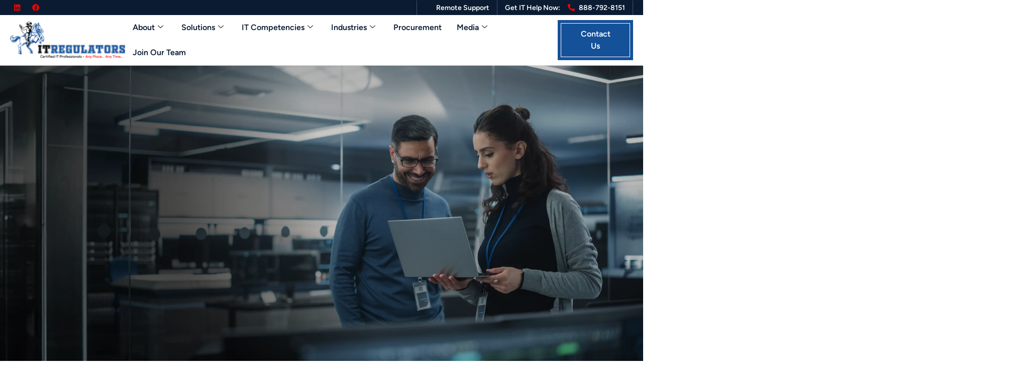

--- FILE ---
content_type: text/html; charset=UTF-8
request_url: https://www.itregulators.com/
body_size: 64072
content:
<!doctype html>
<html lang="en-US">
<head> <script>
var gform;gform||(document.addEventListener("gform_main_scripts_loaded",function(){gform.scriptsLoaded=!0}),document.addEventListener("gform/theme/scripts_loaded",function(){gform.themeScriptsLoaded=!0}),window.addEventListener("DOMContentLoaded",function(){gform.domLoaded=!0}),gform={domLoaded:!1,scriptsLoaded:!1,themeScriptsLoaded:!1,isFormEditor:()=>"function"==typeof InitializeEditor,callIfLoaded:function(o){return!(!gform.domLoaded||!gform.scriptsLoaded||!gform.themeScriptsLoaded&&!gform.isFormEditor()||(gform.isFormEditor()&&console.warn("The use of gform.initializeOnLoaded() is deprecated in the form editor context and will be removed in Gravity Forms 3.1."),o(),0))},initializeOnLoaded:function(o){gform.callIfLoaded(o)||(document.addEventListener("gform_main_scripts_loaded",()=>{gform.scriptsLoaded=!0,gform.callIfLoaded(o)}),document.addEventListener("gform/theme/scripts_loaded",()=>{gform.themeScriptsLoaded=!0,gform.callIfLoaded(o)}),window.addEventListener("DOMContentLoaded",()=>{gform.domLoaded=!0,gform.callIfLoaded(o)}))},hooks:{action:{},filter:{}},addAction:function(o,r,e,t){gform.addHook("action",o,r,e,t)},addFilter:function(o,r,e,t){gform.addHook("filter",o,r,e,t)},doAction:function(o){gform.doHook("action",o,arguments)},applyFilters:function(o){return gform.doHook("filter",o,arguments)},removeAction:function(o,r){gform.removeHook("action",o,r)},removeFilter:function(o,r,e){gform.removeHook("filter",o,r,e)},addHook:function(o,r,e,t,n){null==gform.hooks[o][r]&&(gform.hooks[o][r]=[]);var d=gform.hooks[o][r];null==n&&(n=r+"_"+d.length),gform.hooks[o][r].push({tag:n,callable:e,priority:t=null==t?10:t})},doHook:function(r,o,e){var t;if(e=Array.prototype.slice.call(e,1),null!=gform.hooks[r][o]&&((o=gform.hooks[r][o]).sort(function(o,r){return o.priority-r.priority}),o.forEach(function(o){"function"!=typeof(t=o.callable)&&(t=window[t]),"action"==r?t.apply(null,e):e[0]=t.apply(null,e)})),"filter"==r)return e[0]},removeHook:function(o,r,t,n){var e;null!=gform.hooks[o][r]&&(e=(e=gform.hooks[o][r]).filter(function(o,r,e){return!!(null!=n&&n!=o.tag||null!=t&&t!=o.priority)}),gform.hooks[o][r]=e)}});
</script>
<meta charset="UTF-8"><script>if(navigator.userAgent.match(/MSIE|Internet Explorer/i)||navigator.userAgent.match(/Trident\/7\..*?rv:11/i)){var href=document.location.href;if(!href.match(/[?&]nowprocket/)){if(href.indexOf("?")==-1){if(href.indexOf("#")==-1){document.location.href=href+"?nowprocket=1"}else{document.location.href=href.replace("#","?nowprocket=1#")}}else{if(href.indexOf("#")==-1){document.location.href=href+"&nowprocket=1"}else{document.location.href=href.replace("#","&nowprocket=1#")}}}}</script><script>(()=>{class RocketLazyLoadScripts{constructor(){this.v="2.0.4",this.userEvents=["keydown","keyup","mousedown","mouseup","mousemove","mouseover","mouseout","touchmove","touchstart","touchend","touchcancel","wheel","click","dblclick","input"],this.attributeEvents=["onblur","onclick","oncontextmenu","ondblclick","onfocus","onmousedown","onmouseenter","onmouseleave","onmousemove","onmouseout","onmouseover","onmouseup","onmousewheel","onscroll","onsubmit"]}async t(){this.i(),this.o(),/iP(ad|hone)/.test(navigator.userAgent)&&this.h(),this.u(),this.l(this),this.m(),this.k(this),this.p(this),this._(),await Promise.all([this.R(),this.L()]),this.lastBreath=Date.now(),this.S(this),this.P(),this.D(),this.O(),this.M(),await this.C(this.delayedScripts.normal),await this.C(this.delayedScripts.defer),await this.C(this.delayedScripts.async),await this.T(),await this.F(),await this.j(),await this.A(),window.dispatchEvent(new Event("rocket-allScriptsLoaded")),this.everythingLoaded=!0,this.lastTouchEnd&&await new Promise(t=>setTimeout(t,500-Date.now()+this.lastTouchEnd)),this.I(),this.H(),this.U(),this.W()}i(){this.CSPIssue=sessionStorage.getItem("rocketCSPIssue"),document.addEventListener("securitypolicyviolation",t=>{this.CSPIssue||"script-src-elem"!==t.violatedDirective||"data"!==t.blockedURI||(this.CSPIssue=!0,sessionStorage.setItem("rocketCSPIssue",!0))},{isRocket:!0})}o(){window.addEventListener("pageshow",t=>{this.persisted=t.persisted,this.realWindowLoadedFired=!0},{isRocket:!0}),window.addEventListener("pagehide",()=>{this.onFirstUserAction=null},{isRocket:!0})}h(){let t;function e(e){t=e}window.addEventListener("touchstart",e,{isRocket:!0}),window.addEventListener("touchend",function i(o){o.changedTouches[0]&&t.changedTouches[0]&&Math.abs(o.changedTouches[0].pageX-t.changedTouches[0].pageX)<10&&Math.abs(o.changedTouches[0].pageY-t.changedTouches[0].pageY)<10&&o.timeStamp-t.timeStamp<200&&(window.removeEventListener("touchstart",e,{isRocket:!0}),window.removeEventListener("touchend",i,{isRocket:!0}),"INPUT"===o.target.tagName&&"text"===o.target.type||(o.target.dispatchEvent(new TouchEvent("touchend",{target:o.target,bubbles:!0})),o.target.dispatchEvent(new MouseEvent("mouseover",{target:o.target,bubbles:!0})),o.target.dispatchEvent(new PointerEvent("click",{target:o.target,bubbles:!0,cancelable:!0,detail:1,clientX:o.changedTouches[0].clientX,clientY:o.changedTouches[0].clientY})),event.preventDefault()))},{isRocket:!0})}q(t){this.userActionTriggered||("mousemove"!==t.type||this.firstMousemoveIgnored?"keyup"===t.type||"mouseover"===t.type||"mouseout"===t.type||(this.userActionTriggered=!0,this.onFirstUserAction&&this.onFirstUserAction()):this.firstMousemoveIgnored=!0),"click"===t.type&&t.preventDefault(),t.stopPropagation(),t.stopImmediatePropagation(),"touchstart"===this.lastEvent&&"touchend"===t.type&&(this.lastTouchEnd=Date.now()),"click"===t.type&&(this.lastTouchEnd=0),this.lastEvent=t.type,t.composedPath&&t.composedPath()[0].getRootNode()instanceof ShadowRoot&&(t.rocketTarget=t.composedPath()[0]),this.savedUserEvents.push(t)}u(){this.savedUserEvents=[],this.userEventHandler=this.q.bind(this),this.userEvents.forEach(t=>window.addEventListener(t,this.userEventHandler,{passive:!1,isRocket:!0})),document.addEventListener("visibilitychange",this.userEventHandler,{isRocket:!0})}U(){this.userEvents.forEach(t=>window.removeEventListener(t,this.userEventHandler,{passive:!1,isRocket:!0})),document.removeEventListener("visibilitychange",this.userEventHandler,{isRocket:!0}),this.savedUserEvents.forEach(t=>{(t.rocketTarget||t.target).dispatchEvent(new window[t.constructor.name](t.type,t))})}m(){const t="return false",e=Array.from(this.attributeEvents,t=>"data-rocket-"+t),i="["+this.attributeEvents.join("],[")+"]",o="[data-rocket-"+this.attributeEvents.join("],[data-rocket-")+"]",s=(e,i,o)=>{o&&o!==t&&(e.setAttribute("data-rocket-"+i,o),e["rocket"+i]=new Function("event",o),e.setAttribute(i,t))};new MutationObserver(t=>{for(const n of t)"attributes"===n.type&&(n.attributeName.startsWith("data-rocket-")||this.everythingLoaded?n.attributeName.startsWith("data-rocket-")&&this.everythingLoaded&&this.N(n.target,n.attributeName.substring(12)):s(n.target,n.attributeName,n.target.getAttribute(n.attributeName))),"childList"===n.type&&n.addedNodes.forEach(t=>{if(t.nodeType===Node.ELEMENT_NODE)if(this.everythingLoaded)for(const i of[t,...t.querySelectorAll(o)])for(const t of i.getAttributeNames())e.includes(t)&&this.N(i,t.substring(12));else for(const e of[t,...t.querySelectorAll(i)])for(const t of e.getAttributeNames())this.attributeEvents.includes(t)&&s(e,t,e.getAttribute(t))})}).observe(document,{subtree:!0,childList:!0,attributeFilter:[...this.attributeEvents,...e]})}I(){this.attributeEvents.forEach(t=>{document.querySelectorAll("[data-rocket-"+t+"]").forEach(e=>{this.N(e,t)})})}N(t,e){const i=t.getAttribute("data-rocket-"+e);i&&(t.setAttribute(e,i),t.removeAttribute("data-rocket-"+e))}k(t){Object.defineProperty(HTMLElement.prototype,"onclick",{get(){return this.rocketonclick||null},set(e){this.rocketonclick=e,this.setAttribute(t.everythingLoaded?"onclick":"data-rocket-onclick","this.rocketonclick(event)")}})}S(t){function e(e,i){let o=e[i];e[i]=null,Object.defineProperty(e,i,{get:()=>o,set(s){t.everythingLoaded?o=s:e["rocket"+i]=o=s}})}e(document,"onreadystatechange"),e(window,"onload"),e(window,"onpageshow");try{Object.defineProperty(document,"readyState",{get:()=>t.rocketReadyState,set(e){t.rocketReadyState=e},configurable:!0}),document.readyState="loading"}catch(t){console.log("WPRocket DJE readyState conflict, bypassing")}}l(t){this.originalAddEventListener=EventTarget.prototype.addEventListener,this.originalRemoveEventListener=EventTarget.prototype.removeEventListener,this.savedEventListeners=[],EventTarget.prototype.addEventListener=function(e,i,o){o&&o.isRocket||!t.B(e,this)&&!t.userEvents.includes(e)||t.B(e,this)&&!t.userActionTriggered||e.startsWith("rocket-")||t.everythingLoaded?t.originalAddEventListener.call(this,e,i,o):(t.savedEventListeners.push({target:this,remove:!1,type:e,func:i,options:o}),"mouseenter"!==e&&"mouseleave"!==e||t.originalAddEventListener.call(this,e,t.savedUserEvents.push,o))},EventTarget.prototype.removeEventListener=function(e,i,o){o&&o.isRocket||!t.B(e,this)&&!t.userEvents.includes(e)||t.B(e,this)&&!t.userActionTriggered||e.startsWith("rocket-")||t.everythingLoaded?t.originalRemoveEventListener.call(this,e,i,o):t.savedEventListeners.push({target:this,remove:!0,type:e,func:i,options:o})}}J(t,e){this.savedEventListeners=this.savedEventListeners.filter(i=>{let o=i.type,s=i.target||window;return e!==o||t!==s||(this.B(o,s)&&(i.type="rocket-"+o),this.$(i),!1)})}H(){EventTarget.prototype.addEventListener=this.originalAddEventListener,EventTarget.prototype.removeEventListener=this.originalRemoveEventListener,this.savedEventListeners.forEach(t=>this.$(t))}$(t){t.remove?this.originalRemoveEventListener.call(t.target,t.type,t.func,t.options):this.originalAddEventListener.call(t.target,t.type,t.func,t.options)}p(t){let e;function i(e){return t.everythingLoaded?e:e.split(" ").map(t=>"load"===t||t.startsWith("load.")?"rocket-jquery-load":t).join(" ")}function o(o){function s(e){const s=o.fn[e];o.fn[e]=o.fn.init.prototype[e]=function(){return this[0]===window&&t.userActionTriggered&&("string"==typeof arguments[0]||arguments[0]instanceof String?arguments[0]=i(arguments[0]):"object"==typeof arguments[0]&&Object.keys(arguments[0]).forEach(t=>{const e=arguments[0][t];delete arguments[0][t],arguments[0][i(t)]=e})),s.apply(this,arguments),this}}if(o&&o.fn&&!t.allJQueries.includes(o)){const e={DOMContentLoaded:[],"rocket-DOMContentLoaded":[]};for(const t in e)document.addEventListener(t,()=>{e[t].forEach(t=>t())},{isRocket:!0});o.fn.ready=o.fn.init.prototype.ready=function(i){function s(){parseInt(o.fn.jquery)>2?setTimeout(()=>i.bind(document)(o)):i.bind(document)(o)}return"function"==typeof i&&(t.realDomReadyFired?!t.userActionTriggered||t.fauxDomReadyFired?s():e["rocket-DOMContentLoaded"].push(s):e.DOMContentLoaded.push(s)),o([])},s("on"),s("one"),s("off"),t.allJQueries.push(o)}e=o}t.allJQueries=[],o(window.jQuery),Object.defineProperty(window,"jQuery",{get:()=>e,set(t){o(t)}})}P(){const t=new Map;document.write=document.writeln=function(e){const i=document.currentScript,o=document.createRange(),s=i.parentElement;let n=t.get(i);void 0===n&&(n=i.nextSibling,t.set(i,n));const c=document.createDocumentFragment();o.setStart(c,0),c.appendChild(o.createContextualFragment(e)),s.insertBefore(c,n)}}async R(){return new Promise(t=>{this.userActionTriggered?t():this.onFirstUserAction=t})}async L(){return new Promise(t=>{document.addEventListener("DOMContentLoaded",()=>{this.realDomReadyFired=!0,t()},{isRocket:!0})})}async j(){return this.realWindowLoadedFired?Promise.resolve():new Promise(t=>{window.addEventListener("load",t,{isRocket:!0})})}M(){this.pendingScripts=[];this.scriptsMutationObserver=new MutationObserver(t=>{for(const e of t)e.addedNodes.forEach(t=>{"SCRIPT"!==t.tagName||t.noModule||t.isWPRocket||this.pendingScripts.push({script:t,promise:new Promise(e=>{const i=()=>{const i=this.pendingScripts.findIndex(e=>e.script===t);i>=0&&this.pendingScripts.splice(i,1),e()};t.addEventListener("load",i,{isRocket:!0}),t.addEventListener("error",i,{isRocket:!0}),setTimeout(i,1e3)})})})}),this.scriptsMutationObserver.observe(document,{childList:!0,subtree:!0})}async F(){await this.X(),this.pendingScripts.length?(await this.pendingScripts[0].promise,await this.F()):this.scriptsMutationObserver.disconnect()}D(){this.delayedScripts={normal:[],async:[],defer:[]},document.querySelectorAll("script[type$=rocketlazyloadscript]").forEach(t=>{t.hasAttribute("data-rocket-src")?t.hasAttribute("async")&&!1!==t.async?this.delayedScripts.async.push(t):t.hasAttribute("defer")&&!1!==t.defer||"module"===t.getAttribute("data-rocket-type")?this.delayedScripts.defer.push(t):this.delayedScripts.normal.push(t):this.delayedScripts.normal.push(t)})}async _(){await this.L();let t=[];document.querySelectorAll("script[type$=rocketlazyloadscript][data-rocket-src]").forEach(e=>{let i=e.getAttribute("data-rocket-src");if(i&&!i.startsWith("data:")){i.startsWith("//")&&(i=location.protocol+i);try{const o=new URL(i).origin;o!==location.origin&&t.push({src:o,crossOrigin:e.crossOrigin||"module"===e.getAttribute("data-rocket-type")})}catch(t){}}}),t=[...new Map(t.map(t=>[JSON.stringify(t),t])).values()],this.Y(t,"preconnect")}async G(t){if(await this.K(),!0!==t.noModule||!("noModule"in HTMLScriptElement.prototype))return new Promise(e=>{let i;function o(){(i||t).setAttribute("data-rocket-status","executed"),e()}try{if(navigator.userAgent.includes("Firefox/")||""===navigator.vendor||this.CSPIssue)i=document.createElement("script"),[...t.attributes].forEach(t=>{let e=t.nodeName;"type"!==e&&("data-rocket-type"===e&&(e="type"),"data-rocket-src"===e&&(e="src"),i.setAttribute(e,t.nodeValue))}),t.text&&(i.text=t.text),t.nonce&&(i.nonce=t.nonce),i.hasAttribute("src")?(i.addEventListener("load",o,{isRocket:!0}),i.addEventListener("error",()=>{i.setAttribute("data-rocket-status","failed-network"),e()},{isRocket:!0}),setTimeout(()=>{i.isConnected||e()},1)):(i.text=t.text,o()),i.isWPRocket=!0,t.parentNode.replaceChild(i,t);else{const i=t.getAttribute("data-rocket-type"),s=t.getAttribute("data-rocket-src");i?(t.type=i,t.removeAttribute("data-rocket-type")):t.removeAttribute("type"),t.addEventListener("load",o,{isRocket:!0}),t.addEventListener("error",i=>{this.CSPIssue&&i.target.src.startsWith("data:")?(console.log("WPRocket: CSP fallback activated"),t.removeAttribute("src"),this.G(t).then(e)):(t.setAttribute("data-rocket-status","failed-network"),e())},{isRocket:!0}),s?(t.fetchPriority="high",t.removeAttribute("data-rocket-src"),t.src=s):t.src="data:text/javascript;base64,"+window.btoa(unescape(encodeURIComponent(t.text)))}}catch(i){t.setAttribute("data-rocket-status","failed-transform"),e()}});t.setAttribute("data-rocket-status","skipped")}async C(t){const e=t.shift();return e?(e.isConnected&&await this.G(e),this.C(t)):Promise.resolve()}O(){this.Y([...this.delayedScripts.normal,...this.delayedScripts.defer,...this.delayedScripts.async],"preload")}Y(t,e){this.trash=this.trash||[];let i=!0;var o=document.createDocumentFragment();t.forEach(t=>{const s=t.getAttribute&&t.getAttribute("data-rocket-src")||t.src;if(s&&!s.startsWith("data:")){const n=document.createElement("link");n.href=s,n.rel=e,"preconnect"!==e&&(n.as="script",n.fetchPriority=i?"high":"low"),t.getAttribute&&"module"===t.getAttribute("data-rocket-type")&&(n.crossOrigin=!0),t.crossOrigin&&(n.crossOrigin=t.crossOrigin),t.integrity&&(n.integrity=t.integrity),t.nonce&&(n.nonce=t.nonce),o.appendChild(n),this.trash.push(n),i=!1}}),document.head.appendChild(o)}W(){this.trash.forEach(t=>t.remove())}async T(){try{document.readyState="interactive"}catch(t){}this.fauxDomReadyFired=!0;try{await this.K(),this.J(document,"readystatechange"),document.dispatchEvent(new Event("rocket-readystatechange")),await this.K(),document.rocketonreadystatechange&&document.rocketonreadystatechange(),await this.K(),this.J(document,"DOMContentLoaded"),document.dispatchEvent(new Event("rocket-DOMContentLoaded")),await this.K(),this.J(window,"DOMContentLoaded"),window.dispatchEvent(new Event("rocket-DOMContentLoaded"))}catch(t){console.error(t)}}async A(){try{document.readyState="complete"}catch(t){}try{await this.K(),this.J(document,"readystatechange"),document.dispatchEvent(new Event("rocket-readystatechange")),await this.K(),document.rocketonreadystatechange&&document.rocketonreadystatechange(),await this.K(),this.J(window,"load"),window.dispatchEvent(new Event("rocket-load")),await this.K(),window.rocketonload&&window.rocketonload(),await this.K(),this.allJQueries.forEach(t=>t(window).trigger("rocket-jquery-load")),await this.K(),this.J(window,"pageshow");const t=new Event("rocket-pageshow");t.persisted=this.persisted,window.dispatchEvent(t),await this.K(),window.rocketonpageshow&&window.rocketonpageshow({persisted:this.persisted})}catch(t){console.error(t)}}async K(){Date.now()-this.lastBreath>45&&(await this.X(),this.lastBreath=Date.now())}async X(){return document.hidden?new Promise(t=>setTimeout(t)):new Promise(t=>requestAnimationFrame(t))}B(t,e){return e===document&&"readystatechange"===t||(e===document&&"DOMContentLoaded"===t||(e===window&&"DOMContentLoaded"===t||(e===window&&"load"===t||e===window&&"pageshow"===t)))}static run(){(new RocketLazyLoadScripts).t()}}RocketLazyLoadScripts.run()})();</script>
	
	<meta name="viewport" content="width=device-width, initial-scale=1">
	<link rel="profile" href="https://gmpg.org/xfn/11">
	<meta name='robots' content='index, follow, max-image-preview:large, max-snippet:-1, max-video-preview:-1' />

	<!-- This site is optimized with the Yoast SEO Premium plugin v24.2 (Yoast SEO v26.7) - https://yoast.com/wordpress/plugins/seo/ -->
	<title>ITRegulators: Managed IT Security Services Chicago, Emergency IT Support for Small Business in Bolingbrook &amp; Aurora IL, Cloud Solutions, Cybersecurity Services &amp; Office 365 Managed Services, Managed IT Solutions, IT Staffing &amp; IT Consulting Service In Chicago IL</title>
<link data-rocket-prefetch href="https://r2d2-inbound-js-store-production.s3.us-east-1.amazonaws.com" rel="dns-prefetch">
<link data-rocket-prefetch href="https://edge.marker.io" rel="dns-prefetch">
<link data-rocket-prefetch href="https://p.usestyle.ai" rel="dns-prefetch">
<link data-rocket-prefetch href="https://www.google.com" rel="dns-prefetch">
<link data-rocket-prefetch href="https://kit.fontawesome.com" rel="dns-prefetch">
<link data-rocket-prefetch href="https://b6n664e32e.execute-api.us-east-1.amazonaws.com" rel="dns-prefetch">
<link data-rocket-prefetch href="https://www.googletagmanager.com" rel="dns-prefetch">
<link data-rocket-prefetch href="https://fast.wistia.com" rel="dns-prefetch"><link rel="preload" data-rocket-preload as="image" href="https://www.itregulators.com/wp-content/uploads/2025/06/bg-banner-01-Your-Trusted-Partner-R1-scaled.webp" fetchpriority="high">
	<meta name="description" content="ITRegulators is a trusted IT solutions company providing Managed IT Security Services, Emergency IT Support, Cloud Solutions, Consulting and IT staffing services for businesses in Chicago, Bolingbrook &amp; Aurora IL. Call 630-378-5900 to Get Emergency IT Support, Cybersecurity, and Cloud Solutions." />
	<link rel="canonical" href="https://www.itregulators.com/" />
	<meta property="og:locale" content="en_US" />
	<meta property="og:type" content="website" />
	<meta property="og:title" content="IT Solutions Company" />
	<meta property="og:description" content="ITRegulators is a trusted IT solutions company providing comprehensive managed IT services and support tailored to the unique needs of SMBs. Call us today." />
	<meta property="og:url" content="https://www.itregulators.com/" />
	<meta property="og:site_name" content="ITRegulators Inc" />
	<meta property="article:publisher" content="https://www.facebook.com/profile.php?id=100042816416304" />
	<meta property="article:modified_time" content="2025-10-12T11:51:49+00:00" />
	<meta property="og:image" content="https://www.itregulators.com/wp-content/uploads/2024/09/bg-banner-mobile.webp" />
	<meta name="twitter:card" content="summary_large_image" />
	<meta name="twitter:title" content="IT Solutions Company" />
	<meta name="twitter:description" content="ITRegulators is a trusted IT solutions company providing comprehensive managed IT services and support tailored to the unique needs of SMBs. Call us today." />
	<script type="application/ld+json" class="yoast-schema-graph">{"@context":"https://schema.org","@graph":[{"@type":"WebPage","@id":"https://www.itregulators.com/","url":"https://www.itregulators.com/","name":"ITRegulators: Managed IT Security Services Chicago, Emergency IT Support for Small Business in Bolingbrook & Aurora IL, Cloud Solutions, Cybersecurity Services & Office 365 Managed Services, Managed IT Solutions, IT Staffing & IT Consulting Service In Chicago IL","isPartOf":{"@id":"https://www.itregulators.com/#website"},"about":{"@id":"https://www.itregulators.com/#organization"},"primaryImageOfPage":{"@id":"https://www.itregulators.com/#primaryimage"},"image":{"@id":"https://www.itregulators.com/#primaryimage"},"thumbnailUrl":"https://www.itregulators.com/wp-content/uploads/2024/09/bg-banner-mobile.webp","datePublished":"2021-11-10T08:39:52+00:00","dateModified":"2025-10-12T11:51:49+00:00","description":"ITRegulators is a trusted IT solutions company providing Managed IT Security Services, Emergency IT Support, Cloud Solutions, Consulting and IT staffing services for businesses in Chicago, Bolingbrook & Aurora IL. Call 630-378-5900 to Get Emergency IT Support, Cybersecurity, and Cloud Solutions.","breadcrumb":{"@id":"https://www.itregulators.com/#breadcrumb"},"inLanguage":"en-US","potentialAction":[{"@type":"ReadAction","target":["https://www.itregulators.com/"]}]},{"@type":"ImageObject","inLanguage":"en-US","@id":"https://www.itregulators.com/#primaryimage","url":"https://www.itregulators.com/wp-content/uploads/2024/09/bg-banner-mobile.webp","contentUrl":"https://www.itregulators.com/wp-content/uploads/2024/09/bg-banner-mobile.webp","width":746,"height":746,"caption":"Onsite IT Support Chicago, IL"},{"@type":"BreadcrumbList","@id":"https://www.itregulators.com/#breadcrumb","itemListElement":[{"@type":"ListItem","position":1,"name":"Home"}]},{"@type":"WebSite","@id":"https://www.itregulators.com/#website","url":"https://www.itregulators.com/","name":"ITRegulators Inc","description":"Remote, Onsite &amp; Emergency Tech Support","publisher":{"@id":"https://www.itregulators.com/#organization"},"potentialAction":[{"@type":"SearchAction","target":{"@type":"EntryPoint","urlTemplate":"https://www.itregulators.com/?s={search_term_string}"},"query-input":{"@type":"PropertyValueSpecification","valueRequired":true,"valueName":"search_term_string"}}],"inLanguage":"en-US"},{"@type":"Organization","@id":"https://www.itregulators.com/#organization","name":"ITRegulators Inc","url":"https://www.itregulators.com/","logo":{"@type":"ImageObject","inLanguage":"en-US","@id":"https://www.itregulators.com/#/schema/logo/image/","url":"https://www.itregulators.com/wp-content/uploads/2021/11/Logo.png","contentUrl":"https://www.itregulators.com/wp-content/uploads/2021/11/Logo.png","width":468,"height":152,"caption":"ITRegulators Inc"},"image":{"@id":"https://www.itregulators.com/#/schema/logo/image/"},"sameAs":["https://www.facebook.com/profile.php?id=100042816416304","https://www.linkedin.com/company/2564914/admin/feed/posts/"]}]}</script>
	<!-- / Yoast SEO Premium plugin. -->


<link rel='dns-prefetch' href='//p.usestyle.ai' />

<link rel="alternate" type="application/rss+xml" title="ITRegulators Inc &raquo; Feed" href="https://www.itregulators.com/feed/" />
<link rel="alternate" type="application/rss+xml" title="ITRegulators Inc &raquo; Comments Feed" href="https://www.itregulators.com/comments/feed/" />
<link rel="alternate" title="oEmbed (JSON)" type="application/json+oembed" href="https://www.itregulators.com/wp-json/oembed/1.0/embed?url=https%3A%2F%2Fwww.itregulators.com%2F" />
<link rel="alternate" title="oEmbed (XML)" type="text/xml+oembed" href="https://www.itregulators.com/wp-json/oembed/1.0/embed?url=https%3A%2F%2Fwww.itregulators.com%2F&#038;format=xml" />
<style id='wp-img-auto-sizes-contain-inline-css'>
img:is([sizes=auto i],[sizes^="auto," i]){contain-intrinsic-size:3000px 1500px}
/*# sourceURL=wp-img-auto-sizes-contain-inline-css */
</style>
<style id='wp-emoji-styles-inline-css'>

	img.wp-smiley, img.emoji {
		display: inline !important;
		border: none !important;
		box-shadow: none !important;
		height: 1em !important;
		width: 1em !important;
		margin: 0 0.07em !important;
		vertical-align: -0.1em !important;
		background: none !important;
		padding: 0 !important;
	}
/*# sourceURL=wp-emoji-styles-inline-css */
</style>
<style id='feedzy-rss-feeds-loop-style-inline-css'>
.wp-block-feedzy-rss-feeds-loop{display:grid;gap:24px;grid-template-columns:repeat(1,1fr)}@media(min-width:782px){.wp-block-feedzy-rss-feeds-loop.feedzy-loop-columns-2,.wp-block-feedzy-rss-feeds-loop.feedzy-loop-columns-3,.wp-block-feedzy-rss-feeds-loop.feedzy-loop-columns-4,.wp-block-feedzy-rss-feeds-loop.feedzy-loop-columns-5{grid-template-columns:repeat(2,1fr)}}@media(min-width:960px){.wp-block-feedzy-rss-feeds-loop.feedzy-loop-columns-2{grid-template-columns:repeat(2,1fr)}.wp-block-feedzy-rss-feeds-loop.feedzy-loop-columns-3{grid-template-columns:repeat(3,1fr)}.wp-block-feedzy-rss-feeds-loop.feedzy-loop-columns-4{grid-template-columns:repeat(4,1fr)}.wp-block-feedzy-rss-feeds-loop.feedzy-loop-columns-5{grid-template-columns:repeat(5,1fr)}}.wp-block-feedzy-rss-feeds-loop .wp-block-image.is-style-rounded img{border-radius:9999px}.wp-block-feedzy-rss-feeds-loop .wp-block-image:has(:is(img:not([src]),img[src=""])){display:none}

/*# sourceURL=https://www.itregulators.com/wp-content/plugins/feedzy-rss-feeds/build/loop/style-index.css */
</style>
<style id='global-styles-inline-css'>
:root{--wp--preset--aspect-ratio--square: 1;--wp--preset--aspect-ratio--4-3: 4/3;--wp--preset--aspect-ratio--3-4: 3/4;--wp--preset--aspect-ratio--3-2: 3/2;--wp--preset--aspect-ratio--2-3: 2/3;--wp--preset--aspect-ratio--16-9: 16/9;--wp--preset--aspect-ratio--9-16: 9/16;--wp--preset--color--black: #000000;--wp--preset--color--cyan-bluish-gray: #abb8c3;--wp--preset--color--white: #ffffff;--wp--preset--color--pale-pink: #f78da7;--wp--preset--color--vivid-red: #cf2e2e;--wp--preset--color--luminous-vivid-orange: #ff6900;--wp--preset--color--luminous-vivid-amber: #fcb900;--wp--preset--color--light-green-cyan: #7bdcb5;--wp--preset--color--vivid-green-cyan: #00d084;--wp--preset--color--pale-cyan-blue: #8ed1fc;--wp--preset--color--vivid-cyan-blue: #0693e3;--wp--preset--color--vivid-purple: #9b51e0;--wp--preset--gradient--vivid-cyan-blue-to-vivid-purple: linear-gradient(135deg,rgb(6,147,227) 0%,rgb(155,81,224) 100%);--wp--preset--gradient--light-green-cyan-to-vivid-green-cyan: linear-gradient(135deg,rgb(122,220,180) 0%,rgb(0,208,130) 100%);--wp--preset--gradient--luminous-vivid-amber-to-luminous-vivid-orange: linear-gradient(135deg,rgb(252,185,0) 0%,rgb(255,105,0) 100%);--wp--preset--gradient--luminous-vivid-orange-to-vivid-red: linear-gradient(135deg,rgb(255,105,0) 0%,rgb(207,46,46) 100%);--wp--preset--gradient--very-light-gray-to-cyan-bluish-gray: linear-gradient(135deg,rgb(238,238,238) 0%,rgb(169,184,195) 100%);--wp--preset--gradient--cool-to-warm-spectrum: linear-gradient(135deg,rgb(74,234,220) 0%,rgb(151,120,209) 20%,rgb(207,42,186) 40%,rgb(238,44,130) 60%,rgb(251,105,98) 80%,rgb(254,248,76) 100%);--wp--preset--gradient--blush-light-purple: linear-gradient(135deg,rgb(255,206,236) 0%,rgb(152,150,240) 100%);--wp--preset--gradient--blush-bordeaux: linear-gradient(135deg,rgb(254,205,165) 0%,rgb(254,45,45) 50%,rgb(107,0,62) 100%);--wp--preset--gradient--luminous-dusk: linear-gradient(135deg,rgb(255,203,112) 0%,rgb(199,81,192) 50%,rgb(65,88,208) 100%);--wp--preset--gradient--pale-ocean: linear-gradient(135deg,rgb(255,245,203) 0%,rgb(182,227,212) 50%,rgb(51,167,181) 100%);--wp--preset--gradient--electric-grass: linear-gradient(135deg,rgb(202,248,128) 0%,rgb(113,206,126) 100%);--wp--preset--gradient--midnight: linear-gradient(135deg,rgb(2,3,129) 0%,rgb(40,116,252) 100%);--wp--preset--font-size--small: 13px;--wp--preset--font-size--medium: 20px;--wp--preset--font-size--large: 36px;--wp--preset--font-size--x-large: 42px;--wp--preset--spacing--20: 0.44rem;--wp--preset--spacing--30: 0.67rem;--wp--preset--spacing--40: 1rem;--wp--preset--spacing--50: 1.5rem;--wp--preset--spacing--60: 2.25rem;--wp--preset--spacing--70: 3.38rem;--wp--preset--spacing--80: 5.06rem;--wp--preset--shadow--natural: 6px 6px 9px rgba(0, 0, 0, 0.2);--wp--preset--shadow--deep: 12px 12px 50px rgba(0, 0, 0, 0.4);--wp--preset--shadow--sharp: 6px 6px 0px rgba(0, 0, 0, 0.2);--wp--preset--shadow--outlined: 6px 6px 0px -3px rgb(255, 255, 255), 6px 6px rgb(0, 0, 0);--wp--preset--shadow--crisp: 6px 6px 0px rgb(0, 0, 0);}:root { --wp--style--global--content-size: 800px;--wp--style--global--wide-size: 1200px; }:where(body) { margin: 0; }.wp-site-blocks > .alignleft { float: left; margin-right: 2em; }.wp-site-blocks > .alignright { float: right; margin-left: 2em; }.wp-site-blocks > .aligncenter { justify-content: center; margin-left: auto; margin-right: auto; }:where(.wp-site-blocks) > * { margin-block-start: 24px; margin-block-end: 0; }:where(.wp-site-blocks) > :first-child { margin-block-start: 0; }:where(.wp-site-blocks) > :last-child { margin-block-end: 0; }:root { --wp--style--block-gap: 24px; }:root :where(.is-layout-flow) > :first-child{margin-block-start: 0;}:root :where(.is-layout-flow) > :last-child{margin-block-end: 0;}:root :where(.is-layout-flow) > *{margin-block-start: 24px;margin-block-end: 0;}:root :where(.is-layout-constrained) > :first-child{margin-block-start: 0;}:root :where(.is-layout-constrained) > :last-child{margin-block-end: 0;}:root :where(.is-layout-constrained) > *{margin-block-start: 24px;margin-block-end: 0;}:root :where(.is-layout-flex){gap: 24px;}:root :where(.is-layout-grid){gap: 24px;}.is-layout-flow > .alignleft{float: left;margin-inline-start: 0;margin-inline-end: 2em;}.is-layout-flow > .alignright{float: right;margin-inline-start: 2em;margin-inline-end: 0;}.is-layout-flow > .aligncenter{margin-left: auto !important;margin-right: auto !important;}.is-layout-constrained > .alignleft{float: left;margin-inline-start: 0;margin-inline-end: 2em;}.is-layout-constrained > .alignright{float: right;margin-inline-start: 2em;margin-inline-end: 0;}.is-layout-constrained > .aligncenter{margin-left: auto !important;margin-right: auto !important;}.is-layout-constrained > :where(:not(.alignleft):not(.alignright):not(.alignfull)){max-width: var(--wp--style--global--content-size);margin-left: auto !important;margin-right: auto !important;}.is-layout-constrained > .alignwide{max-width: var(--wp--style--global--wide-size);}body .is-layout-flex{display: flex;}.is-layout-flex{flex-wrap: wrap;align-items: center;}.is-layout-flex > :is(*, div){margin: 0;}body .is-layout-grid{display: grid;}.is-layout-grid > :is(*, div){margin: 0;}body{padding-top: 0px;padding-right: 0px;padding-bottom: 0px;padding-left: 0px;}a:where(:not(.wp-element-button)){text-decoration: underline;}:root :where(.wp-element-button, .wp-block-button__link){background-color: #32373c;border-width: 0;color: #fff;font-family: inherit;font-size: inherit;font-style: inherit;font-weight: inherit;letter-spacing: inherit;line-height: inherit;padding-top: calc(0.667em + 2px);padding-right: calc(1.333em + 2px);padding-bottom: calc(0.667em + 2px);padding-left: calc(1.333em + 2px);text-decoration: none;text-transform: inherit;}.has-black-color{color: var(--wp--preset--color--black) !important;}.has-cyan-bluish-gray-color{color: var(--wp--preset--color--cyan-bluish-gray) !important;}.has-white-color{color: var(--wp--preset--color--white) !important;}.has-pale-pink-color{color: var(--wp--preset--color--pale-pink) !important;}.has-vivid-red-color{color: var(--wp--preset--color--vivid-red) !important;}.has-luminous-vivid-orange-color{color: var(--wp--preset--color--luminous-vivid-orange) !important;}.has-luminous-vivid-amber-color{color: var(--wp--preset--color--luminous-vivid-amber) !important;}.has-light-green-cyan-color{color: var(--wp--preset--color--light-green-cyan) !important;}.has-vivid-green-cyan-color{color: var(--wp--preset--color--vivid-green-cyan) !important;}.has-pale-cyan-blue-color{color: var(--wp--preset--color--pale-cyan-blue) !important;}.has-vivid-cyan-blue-color{color: var(--wp--preset--color--vivid-cyan-blue) !important;}.has-vivid-purple-color{color: var(--wp--preset--color--vivid-purple) !important;}.has-black-background-color{background-color: var(--wp--preset--color--black) !important;}.has-cyan-bluish-gray-background-color{background-color: var(--wp--preset--color--cyan-bluish-gray) !important;}.has-white-background-color{background-color: var(--wp--preset--color--white) !important;}.has-pale-pink-background-color{background-color: var(--wp--preset--color--pale-pink) !important;}.has-vivid-red-background-color{background-color: var(--wp--preset--color--vivid-red) !important;}.has-luminous-vivid-orange-background-color{background-color: var(--wp--preset--color--luminous-vivid-orange) !important;}.has-luminous-vivid-amber-background-color{background-color: var(--wp--preset--color--luminous-vivid-amber) !important;}.has-light-green-cyan-background-color{background-color: var(--wp--preset--color--light-green-cyan) !important;}.has-vivid-green-cyan-background-color{background-color: var(--wp--preset--color--vivid-green-cyan) !important;}.has-pale-cyan-blue-background-color{background-color: var(--wp--preset--color--pale-cyan-blue) !important;}.has-vivid-cyan-blue-background-color{background-color: var(--wp--preset--color--vivid-cyan-blue) !important;}.has-vivid-purple-background-color{background-color: var(--wp--preset--color--vivid-purple) !important;}.has-black-border-color{border-color: var(--wp--preset--color--black) !important;}.has-cyan-bluish-gray-border-color{border-color: var(--wp--preset--color--cyan-bluish-gray) !important;}.has-white-border-color{border-color: var(--wp--preset--color--white) !important;}.has-pale-pink-border-color{border-color: var(--wp--preset--color--pale-pink) !important;}.has-vivid-red-border-color{border-color: var(--wp--preset--color--vivid-red) !important;}.has-luminous-vivid-orange-border-color{border-color: var(--wp--preset--color--luminous-vivid-orange) !important;}.has-luminous-vivid-amber-border-color{border-color: var(--wp--preset--color--luminous-vivid-amber) !important;}.has-light-green-cyan-border-color{border-color: var(--wp--preset--color--light-green-cyan) !important;}.has-vivid-green-cyan-border-color{border-color: var(--wp--preset--color--vivid-green-cyan) !important;}.has-pale-cyan-blue-border-color{border-color: var(--wp--preset--color--pale-cyan-blue) !important;}.has-vivid-cyan-blue-border-color{border-color: var(--wp--preset--color--vivid-cyan-blue) !important;}.has-vivid-purple-border-color{border-color: var(--wp--preset--color--vivid-purple) !important;}.has-vivid-cyan-blue-to-vivid-purple-gradient-background{background: var(--wp--preset--gradient--vivid-cyan-blue-to-vivid-purple) !important;}.has-light-green-cyan-to-vivid-green-cyan-gradient-background{background: var(--wp--preset--gradient--light-green-cyan-to-vivid-green-cyan) !important;}.has-luminous-vivid-amber-to-luminous-vivid-orange-gradient-background{background: var(--wp--preset--gradient--luminous-vivid-amber-to-luminous-vivid-orange) !important;}.has-luminous-vivid-orange-to-vivid-red-gradient-background{background: var(--wp--preset--gradient--luminous-vivid-orange-to-vivid-red) !important;}.has-very-light-gray-to-cyan-bluish-gray-gradient-background{background: var(--wp--preset--gradient--very-light-gray-to-cyan-bluish-gray) !important;}.has-cool-to-warm-spectrum-gradient-background{background: var(--wp--preset--gradient--cool-to-warm-spectrum) !important;}.has-blush-light-purple-gradient-background{background: var(--wp--preset--gradient--blush-light-purple) !important;}.has-blush-bordeaux-gradient-background{background: var(--wp--preset--gradient--blush-bordeaux) !important;}.has-luminous-dusk-gradient-background{background: var(--wp--preset--gradient--luminous-dusk) !important;}.has-pale-ocean-gradient-background{background: var(--wp--preset--gradient--pale-ocean) !important;}.has-electric-grass-gradient-background{background: var(--wp--preset--gradient--electric-grass) !important;}.has-midnight-gradient-background{background: var(--wp--preset--gradient--midnight) !important;}.has-small-font-size{font-size: var(--wp--preset--font-size--small) !important;}.has-medium-font-size{font-size: var(--wp--preset--font-size--medium) !important;}.has-large-font-size{font-size: var(--wp--preset--font-size--large) !important;}.has-x-large-font-size{font-size: var(--wp--preset--font-size--x-large) !important;}
:root :where(.wp-block-pullquote){font-size: 1.5em;line-height: 1.6;}
/*# sourceURL=global-styles-inline-css */
</style>
<link rel='stylesheet' id='cookie-notice-front-css' href='https://www.itregulators.com/wp-content/plugins/cookie-notice/css/front.min.css?ver=2.5.11' media='all' />
<link data-minify="1" rel='stylesheet' id='sign-in-with-google-css' href='https://www.itregulators.com/wp-content/cache/min/1/wp-content/plugins/sign-in-with-google/src/public/css/sign-in-with-google-public.css?ver=1768818534' media='all' />
<link data-minify="1" rel='stylesheet' id='woocommerce-layout-css' href='https://www.itregulators.com/wp-content/cache/min/1/wp-content/plugins/woocommerce/assets/css/woocommerce-layout.css?ver=1768818534' media='all' />
<link data-minify="1" rel='stylesheet' id='woocommerce-smallscreen-css' href='https://www.itregulators.com/wp-content/cache/min/1/wp-content/plugins/woocommerce/assets/css/woocommerce-smallscreen.css?ver=1768818534' media='only screen and (max-width: 768px)' />
<link data-minify="1" rel='stylesheet' id='woocommerce-general-css' href='https://www.itregulators.com/wp-content/cache/min/1/wp-content/plugins/woocommerce/assets/css/woocommerce.css?ver=1768818534' media='all' />
<style id='woocommerce-inline-inline-css'>
.woocommerce form .form-row .required { visibility: visible; }
/*# sourceURL=woocommerce-inline-inline-css */
</style>
<link rel='stylesheet' id='dce-style-css' href='https://www.itregulators.com/wp-content/plugins/dynamic-content-for-elementor/assets/css/style.min.css?ver=3.3.24' media='all' />
<link rel='stylesheet' id='dce-dynamic-visibility-css' href='https://www.itregulators.com/wp-content/plugins/dynamic-content-for-elementor/assets/css/dynamic-visibility.min.css?ver=3.3.24' media='all' />
<link data-minify="1" rel='stylesheet' id='woo-variation-gallery-slider-css' href='https://www.itregulators.com/wp-content/cache/min/1/wp-content/plugins/woo-variation-gallery/assets/css/slick.min.css?ver=1768818534' media='all' />
<link data-minify="1" rel='stylesheet' id='dashicons-css' href='https://www.itregulators.com/wp-content/cache/min/1/wp-includes/css/dashicons.min.css?ver=1768818534' media='all' />
<link rel='stylesheet' id='woo-variation-gallery-css' href='https://www.itregulators.com/wp-content/plugins/woo-variation-gallery/assets/css/frontend.min.css?ver=1741662554' media='all' />
<style id='woo-variation-gallery-inline-css'>
:root {--wvg-thumbnail-item: 5;--wvg-thumbnail-item-gap: 10px;--wvg-single-image-size: 600px;--wvg-gallery-width: 100%;--wvg-gallery-margin: 30px;}/* Default Width */.woo-variation-product-gallery {max-width: 100% !important;width: 100%;}/* Medium Devices, Desktops *//* Small Devices, Tablets *//* Extra Small Devices, Phones */
/*# sourceURL=woo-variation-gallery-inline-css */
</style>
<link data-minify="1" rel='stylesheet' id='hello-elementor-css' href='https://www.itregulators.com/wp-content/cache/min/1/wp-content/themes/hello-elementor/assets/css/reset.css?ver=1768818534' media='all' />
<link data-minify="1" rel='stylesheet' id='hello-elementor-theme-style-css' href='https://www.itregulators.com/wp-content/cache/min/1/wp-content/themes/hello-elementor/assets/css/theme.css?ver=1768818534' media='all' />
<link data-minify="1" rel='stylesheet' id='hello-elementor-header-footer-css' href='https://www.itregulators.com/wp-content/cache/min/1/wp-content/themes/hello-elementor/assets/css/header-footer.css?ver=1768818534' media='all' />
<link rel='stylesheet' id='elementor-frontend-css' href='https://www.itregulators.com/wp-content/plugins/elementor/assets/css/frontend.min.css?ver=3.34.1' media='all' />
<link rel='stylesheet' id='widget-social-icons-css' href='https://www.itregulators.com/wp-content/plugins/elementor/assets/css/widget-social-icons.min.css?ver=3.34.1' media='all' />
<link rel='stylesheet' id='e-apple-webkit-css' href='https://www.itregulators.com/wp-content/plugins/elementor/assets/css/conditionals/apple-webkit.min.css?ver=3.34.1' media='all' />
<link rel='stylesheet' id='widget-icon-list-css' href='https://www.itregulators.com/wp-content/plugins/elementor/assets/css/widget-icon-list.min.css?ver=3.34.1' media='all' />
<link rel='stylesheet' id='widget-heading-css' href='https://www.itregulators.com/wp-content/plugins/elementor/assets/css/widget-heading.min.css?ver=3.34.1' media='all' />
<link rel='stylesheet' id='e-sticky-css' href='https://www.itregulators.com/wp-content/plugins/elementor-pro/assets/css/modules/sticky.min.css?ver=3.34.0' media='all' />
<link rel='stylesheet' id='widget-image-css' href='https://www.itregulators.com/wp-content/plugins/elementor/assets/css/widget-image.min.css?ver=3.34.1' media='all' />
<link rel='stylesheet' id='widget-icon-box-css' href='https://www.itregulators.com/wp-content/plugins/elementor/assets/css/widget-icon-box.min.css?ver=3.34.1' media='all' />
<link rel='stylesheet' id='widget-nav-menu-css' href='https://www.itregulators.com/wp-content/plugins/elementor-pro/assets/css/widget-nav-menu.min.css?ver=3.34.0' media='all' />
<link rel='stylesheet' id='e-animation-fadeIn-css' href='https://www.itregulators.com/wp-content/plugins/elementor/assets/lib/animations/styles/fadeIn.min.css?ver=3.34.1' media='all' />
<link rel='stylesheet' id='e-popup-css' href='https://www.itregulators.com/wp-content/plugins/elementor-pro/assets/css/conditionals/popup.min.css?ver=3.34.0' media='all' />
<link data-minify="1" rel='stylesheet' id='feedzy-rss-feeds-elementor-css' href='https://www.itregulators.com/wp-content/cache/min/1/wp-content/plugins/feedzy-rss-feeds/css/feedzy-rss-feeds.css?ver=1768818534' media='all' />
<link rel='stylesheet' id='elementor-post-5-css' href='https://www.itregulators.com/wp-content/uploads/elementor/css/post-5.css?ver=1768818533' media='all' />
<link data-minify="1" rel='stylesheet' id='font-awesome-5-all-css' href='https://www.itregulators.com/wp-content/cache/min/1/wp-content/plugins/elementor/assets/lib/font-awesome/css/all.min.css?ver=1768818534' media='all' />
<link rel='stylesheet' id='font-awesome-4-shim-css' href='https://www.itregulators.com/wp-content/plugins/elementor/assets/lib/font-awesome/css/v4-shims.min.css?ver=3.34.1' media='all' />
<link data-minify="1" rel='stylesheet' id='swiper-css' href='https://www.itregulators.com/wp-content/cache/min/1/wp-content/plugins/elementor/assets/lib/swiper/v8/css/swiper.min.css?ver=1768818604' media='all' />
<link rel='stylesheet' id='e-swiper-css' href='https://www.itregulators.com/wp-content/plugins/elementor/assets/css/conditionals/e-swiper.min.css?ver=3.34.1' media='all' />
<link rel='stylesheet' id='widget-slides-css' href='https://www.itregulators.com/wp-content/plugins/elementor-pro/assets/css/widget-slides.min.css?ver=3.34.0' media='all' />
<link rel='stylesheet' id='widget-call-to-action-css' href='https://www.itregulators.com/wp-content/plugins/elementor-pro/assets/css/widget-call-to-action.min.css?ver=3.34.0' media='all' />
<link rel='stylesheet' id='e-transitions-css' href='https://www.itregulators.com/wp-content/plugins/elementor-pro/assets/css/conditionals/transitions.min.css?ver=3.34.0' media='all' />
<link rel='stylesheet' id='widget-flip-box-css' href='https://www.itregulators.com/wp-content/plugins/elementor-pro/assets/css/widget-flip-box.min.css?ver=3.34.0' media='all' />
<link rel='stylesheet' id='widget-image-box-css' href='https://www.itregulators.com/wp-content/plugins/elementor/assets/css/widget-image-box.min.css?ver=3.34.1' media='all' />
<link rel='stylesheet' id='widget-testimonial-carousel-css' href='https://www.itregulators.com/wp-content/plugins/elementor-pro/assets/css/widget-testimonial-carousel.min.css?ver=3.34.0' media='all' />
<link rel='stylesheet' id='widget-carousel-module-base-css' href='https://www.itregulators.com/wp-content/plugins/elementor-pro/assets/css/widget-carousel-module-base.min.css?ver=3.34.0' media='all' />
<link rel='stylesheet' id='elementor-post-2-css' href='https://www.itregulators.com/wp-content/uploads/elementor/css/post-2.css?ver=1768818603' media='all' />
<link rel='stylesheet' id='elementor-post-9-css' href='https://www.itregulators.com/wp-content/uploads/elementor/css/post-9.css?ver=1768818533' media='all' />
<link rel='stylesheet' id='elementor-post-35-css' href='https://www.itregulators.com/wp-content/uploads/elementor/css/post-35.css?ver=1768818533' media='all' />
<link rel='stylesheet' id='elementor-post-20-css' href='https://www.itregulators.com/wp-content/uploads/elementor/css/post-20.css?ver=1768818533' media='all' />
<link data-minify="1" rel='stylesheet' id='ekit-widget-styles-css' href='https://www.itregulators.com/wp-content/cache/min/1/wp-content/plugins/elementskit-lite/widgets/init/assets/css/widget-styles.css?ver=1768818534' media='all' />
<link data-minify="1" rel='stylesheet' id='ekit-widget-styles-pro-css' href='https://www.itregulators.com/wp-content/cache/min/1/wp-content/plugins/elementskit/widgets/init/assets/css/widget-styles-pro.css?ver=1768818534' media='all' />
<link data-minify="1" rel='stylesheet' id='ekit-responsive-css' href='https://www.itregulators.com/wp-content/cache/min/1/wp-content/plugins/elementskit-lite/widgets/init/assets/css/responsive.css?ver=1768818534' media='all' />
<style id='rocket-lazyload-inline-css'>
.rll-youtube-player{position:relative;padding-bottom:56.23%;height:0;overflow:hidden;max-width:100%;}.rll-youtube-player:focus-within{outline: 2px solid currentColor;outline-offset: 5px;}.rll-youtube-player iframe{position:absolute;top:0;left:0;width:100%;height:100%;z-index:100;background:0 0}.rll-youtube-player img{bottom:0;display:block;left:0;margin:auto;max-width:100%;width:100%;position:absolute;right:0;top:0;border:none;height:auto;-webkit-transition:.4s all;-moz-transition:.4s all;transition:.4s all}.rll-youtube-player img:hover{-webkit-filter:brightness(75%)}.rll-youtube-player .play{height:100%;width:100%;left:0;top:0;position:absolute;background:url(https://www.itregulators.com/wp-content/plugins/wp-rocket/assets/img/youtube.png) no-repeat center;background-color: transparent !important;cursor:pointer;border:none;}.wp-embed-responsive .wp-has-aspect-ratio .rll-youtube-player{position:absolute;padding-bottom:0;width:100%;height:100%;top:0;bottom:0;left:0;right:0}
/*# sourceURL=rocket-lazyload-inline-css */
</style>
<link data-minify="1" rel='stylesheet' id='elementor-gf-local-bigshouldersdisplay-css' href='https://www.itregulators.com/wp-content/cache/min/1/wp-content/uploads/elementor/google-fonts/css/bigshouldersdisplay.css?ver=1768818534' media='all' />
<link data-minify="1" rel='stylesheet' id='elementor-gf-local-figtree-css' href='https://www.itregulators.com/wp-content/cache/min/1/wp-content/uploads/elementor/google-fonts/css/figtree.css?ver=1768818534' media='all' />
<link data-minify="1" rel='stylesheet' id='elementor-gf-local-roboto-css' href='https://www.itregulators.com/wp-content/cache/min/1/wp-content/uploads/elementor/google-fonts/css/roboto.css?ver=1768818534' media='all' />
<script type="text/template" id="tmpl-variation-template">
	<div class="woocommerce-variation-description">{{{ data.variation.variation_description }}}</div>
	<div class="woocommerce-variation-price">{{{ data.variation.price_html }}}</div>
	<div class="woocommerce-variation-availability">{{{ data.variation.availability_html }}}</div>
</script>
<script type="text/template" id="tmpl-unavailable-variation-template">
	<p role="alert">Sorry, this product is unavailable. Please choose a different combination.</p>
</script>
<script type="rocketlazyloadscript" id="cookie-notice-front-js-before">
var cnArgs = {"ajaxUrl":"https:\/\/www.itregulators.com\/wp-admin\/admin-ajax.php","nonce":"3434d884d7","hideEffect":"fade","position":"bottom","onScroll":false,"onScrollOffset":100,"onClick":false,"cookieName":"cookie_notice_accepted","cookieTime":2592000,"cookieTimeRejected":2592000,"globalCookie":false,"redirection":false,"cache":true,"revokeCookies":false,"revokeCookiesOpt":"automatic"};

//# sourceURL=cookie-notice-front-js-before
</script>
<script type="rocketlazyloadscript" data-rocket-src="https://www.itregulators.com/wp-content/plugins/cookie-notice/js/front.min.js?ver=2.5.11" id="cookie-notice-front-js" data-rocket-defer defer></script>
<script type="rocketlazyloadscript" data-rocket-src="https://p.usestyle.ai" id="seona-js" defer data-wp-strategy="defer"></script>
<script type="rocketlazyloadscript" data-minify="1" data-rocket-src="https://www.itregulators.com/wp-content/cache/min/1/wp-content/plugins/stop-user-enumeration/frontend/js/frontend.js?ver=1755099959" id="stop-user-enumeration-js" defer data-wp-strategy="defer"></script>
<script type="rocketlazyloadscript" data-rocket-src="https://www.itregulators.com/wp-includes/js/jquery/jquery.min.js?ver=3.7.1" id="jquery-core-js" data-rocket-defer defer></script>
<script type="rocketlazyloadscript" data-rocket-src="https://www.itregulators.com/wp-includes/js/jquery/jquery-migrate.min.js?ver=3.4.1" id="jquery-migrate-js" data-rocket-defer defer></script>
<script type="rocketlazyloadscript" data-rocket-src="https://www.itregulators.com/wp-content/plugins/woocommerce/assets/js/jquery-blockui/jquery.blockUI.min.js?ver=2.7.0-wc.10.4.3" id="wc-jquery-blockui-js" data-wp-strategy="defer" data-rocket-defer defer></script>
<script id="wc-add-to-cart-js-extra">
var wc_add_to_cart_params = {"ajax_url":"/wp-admin/admin-ajax.php","wc_ajax_url":"/?wc-ajax=%%endpoint%%","i18n_view_cart":"View cart","cart_url":"https://www.itregulators.com/cart/","is_cart":"","cart_redirect_after_add":"no"};
//# sourceURL=wc-add-to-cart-js-extra
</script>
<script type="rocketlazyloadscript" data-rocket-src="https://www.itregulators.com/wp-content/plugins/woocommerce/assets/js/frontend/add-to-cart.min.js?ver=10.4.3" id="wc-add-to-cart-js" defer data-wp-strategy="defer"></script>
<script type="rocketlazyloadscript" data-rocket-src="https://www.itregulators.com/wp-content/plugins/woocommerce/assets/js/js-cookie/js.cookie.min.js?ver=2.1.4-wc.10.4.3" id="wc-js-cookie-js" defer data-wp-strategy="defer"></script>
<script id="woocommerce-js-extra">
var woocommerce_params = {"ajax_url":"/wp-admin/admin-ajax.php","wc_ajax_url":"/?wc-ajax=%%endpoint%%","i18n_password_show":"Show password","i18n_password_hide":"Hide password"};
//# sourceURL=woocommerce-js-extra
</script>
<script type="rocketlazyloadscript" data-rocket-src="https://www.itregulators.com/wp-content/plugins/woocommerce/assets/js/frontend/woocommerce.min.js?ver=10.4.3" id="woocommerce-js" defer data-wp-strategy="defer"></script>
<script type="rocketlazyloadscript" data-rocket-src="https://www.itregulators.com/wp-includes/js/underscore.min.js?ver=1.13.7" id="underscore-js" data-rocket-defer defer></script>
<script id="wp-util-js-extra">
var _wpUtilSettings = {"ajax":{"url":"/wp-admin/admin-ajax.php"}};
//# sourceURL=wp-util-js-extra
</script>
<script type="rocketlazyloadscript" data-rocket-src="https://www.itregulators.com/wp-includes/js/wp-util.min.js?ver=6.9" id="wp-util-js" data-rocket-defer defer></script>
<script type="rocketlazyloadscript" data-rocket-src="https://www.itregulators.com/wp-content/plugins/elementor/assets/lib/font-awesome/js/v4-shims.min.js?ver=3.34.1" id="font-awesome-4-shim-js" data-rocket-defer defer></script>
<link rel="https://api.w.org/" href="https://www.itregulators.com/wp-json/" /><link rel="alternate" title="JSON" type="application/json" href="https://www.itregulators.com/wp-json/wp/v2/pages/2" /><link rel="EditURI" type="application/rsd+xml" title="RSD" href="https://www.itregulators.com/xmlrpc.php?rsd" />

<link rel='shortlink' href='https://www.itregulators.com/' />
<style type="text/css">
.feedzy-rss-link-icon:after {
	content: url("https://www.itregulators.com/wp-content/plugins/feedzy-rss-feeds/img/external-link.png");
	margin-left: 3px;
}
</style>
		<meta name="google-site-verification" content="1eiS_H0CrAHVMEEU6cPzFMAf-agSA4pww2aIQ-qvm90">	<noscript><style>.woocommerce-product-gallery{ opacity: 1 !important; }</style></noscript>
	<meta name="generator" content="Elementor 3.34.1; features: e_font_icon_svg; settings: css_print_method-external, google_font-enabled, font_display-auto">
			<style>
				.e-con.e-parent:nth-of-type(n+4):not(.e-lazyloaded):not(.e-no-lazyload),
				.e-con.e-parent:nth-of-type(n+4):not(.e-lazyloaded):not(.e-no-lazyload) * {
					background-image: none !important;
				}
				@media screen and (max-height: 1024px) {
					.e-con.e-parent:nth-of-type(n+3):not(.e-lazyloaded):not(.e-no-lazyload),
					.e-con.e-parent:nth-of-type(n+3):not(.e-lazyloaded):not(.e-no-lazyload) * {
						background-image: none !important;
					}
				}
				@media screen and (max-height: 640px) {
					.e-con.e-parent:nth-of-type(n+2):not(.e-lazyloaded):not(.e-no-lazyload),
					.e-con.e-parent:nth-of-type(n+2):not(.e-lazyloaded):not(.e-no-lazyload) * {
						background-image: none !important;
					}
				}
			</style>
			<link rel="icon" href="https://www.itregulators.com/wp-content/uploads/2021/11/favicon-150x150.png" sizes="32x32" />
<link rel="icon" href="https://www.itregulators.com/wp-content/uploads/2021/11/favicon-300x300.png" sizes="192x192" />
<link rel="apple-touch-icon" href="https://www.itregulators.com/wp-content/uploads/2021/11/favicon-300x300.png" />
<meta name="msapplication-TileImage" content="https://www.itregulators.com/wp-content/uploads/2021/11/favicon-300x300.png" />
				<style type="text/css" id="c4wp-checkout-css">
					.woocommerce-checkout .c4wp_captcha_field {
						margin-bottom: 10px;
						margin-top: 15px;
						position: relative;
						display: inline-block;
					}
				</style>
							<style type="text/css" id="c4wp-v3-lp-form-css">
				.login #login, .login #lostpasswordform {
					min-width: 350px !important;
				}
				.wpforms-field-c4wp iframe {
					width: 100% !important;
				}
			</style>
			<style id="scorg-style-header-css-83">/*--- accent ---*/
 
.accent1 {
    color: var(--e-global-color-accent) !important;
}
.accent2 {
    color: var(--e-global-color-secondary) !important;
}
.accent3 {
    color: var(--e-global-color-primary)!important;
}
.accent4 {
    color: var(--e-global-color-text) !important;
}
.white {
    color: #fff !important;
}
.black {
    color: #000 !important;
}

    
/* global style */

.comments-area a, .page-content a {
    text-decoration: unset;
}

.elementor-nav-menu--dropdown .elementor-item:focus {
    background-color: transparent !important;
}

.unclickable-menu > a {
    cursor: default;
}
 /* Header */
 

/* Temporary remove outline on forcus state */    

*:focus {
    outline: none !important;
}
nav *:focus{
    background-color: transparent !important;
}


/* Blog */
.blog-single-sidebar ul li a {
    color: var(--e-global-color-text);
}
a.elementor-post__read-more:hover {
    color: var( --e-global-color-accent)!important;
}


/* Form */

.gform_wrapper.gravity-theme .gfield_label {
    color: #fff;
}

.gform_heading {
    display: none;
}
 
.gform_wrapper form .gfield_label {
    font-weight: 400;
}
 
.gform_wrapper input:not([type=radio]):not([type=checkbox]):not([type=submit]):not([type=button]):not([type=image]):not([type=file]),
.gfield select {
    padding: 10px 15px !important;
    height: 50px;
    border-color: #F2EEEF;
    color: var( --e-global-color-text);
    border-radius: 0;
}
 
.gfield textarea {
    border-color: #F2EEEF;
}

.gform_wrapper input:focus,
.gfield textarea:focus {
    background-color: #EDEEF4 !important;
}

.gform_wrapper li.gfield ul.gfield_checkbox li label {
    margin: 6px 0 0 6px;
}
 
.gform_wrapper .gform_footer input[type="submit"] {
    min-width: 150px;
    line-height: var(--e-global-typography-accent-line-height ) !important;
}
.gform_wrapper ::placeholder { /* Most modern browsers support this now. */
   color:   #76777566;
}

</style><script type="rocketlazyloadscript">
    window.markerConfig = {
    project: '65dd5cf36b9a13223e3b1273', 
    source: 'snippet'
  };

!function(e,r,a){if(!e.__Marker){e.__Marker={};var t=[],n={__cs:t};["show","hide","isVisible","capture","cancelCapture","unload","reload","isExtensionInstalled","setReporter","setCustomData","on","off"].forEach(function(e){n[e]=function(){var r=Array.prototype.slice.call(arguments);r.unshift(e),t.push(r)}}),e.Marker=n;var s=r.createElement("script");s.async=1,s.src="https://edge.marker.io/latest/shim.js";var i=r.getElementsByTagName("script")[0];i.parentNode.insertBefore(s,i)}}(window,document);
</script><style id="scorg-style-header-css-309">/*Primary btn*/

.itr-primary-btn .elementor-button {
    position: relative;
}

.itr-primary-btn .elementor-button::before {
    content: '';
    position: absolute;
    top: 5px;
    left: 5px;
    right: 5px;
    bottom: 5px;
    border: 1px solid white;
    pointer-events: none;
    z-index: 1;
    opacity: 1;
    transition: opacity 0.3s ease;
}

.itr-primary-btn .elementor-button:hover::before {
    opacity: 0;
}


/*Secondary btn*/

.btn .elementor-button {
    padding: 15px 10px 15px 35px !important;
}

.btn:hover .elementor-button {
    padding: 15px 35px 15px 35px !important;
}

.itr-secondary-btn .elementor-align-icon-right {
  transform: translateX(-100%); 
  transition: transform 0.3s ease-out, opacity 0.3s ease-out; 
  opacity: 0; 
  display: inline-block;
}

.itr-secondary-btn:hover .elementor-align-icon-right {
  transform: translateX(5px);
  opacity: 1;
}

/*tertiary btn*/

.btn-tertiary-btn .elementor-align-icon-right {
  transform: translateX(0%); 
  transition: transform 0.3s ease-out, opacity 0.3s ease-out; 
  display: inline-block;
  color:var(--e-global-color-secondary);

}

.btn-tertiary-btn:hover .elementor-align-icon-right {
  transform: translateX(5px);
  opacity: 1;
  color:var(--e-global-color-accent);
}

/*Contrast tertiary btn*/

.btn-contrast-tertiary-btn .elementor-align-icon-right {
  transform: translateX(0%); 
  transition: transform 0.3s ease-out, opacity 0.3s ease-out; 
  display: inline-block;

}

.btn-contrast-tertiary-btn:hover .elementor-align-icon-right {
  transform: translateX(5px);
  opacity: 1;
}

</style><script type="rocketlazyloadscript">
    !function () {var jeeva = window.jeeva = window.jeeva || [];if (jeeva.invoked) return;jeeva.invoked = true;jeeva.methods = ['identify', 'collect'];jeeva.factory = function (method) {return function () {var args = Array.prototype.slice.call(arguments);args.unshift(method);jeeva.push(args);return jeeva;};};for (var i = 0; i < jeeva.methods.length; i++) {var key = jeeva.methods[i];jeeva[key] = jeeva.factory(key);}jeeva.load = function (key) {var script = document.createElement('script');script.type = 'text/javascript';script.async = true;script.src = 'https://r2d2-inbound-js-store-production.s3.us-east-1.amazonaws.com/' + key + '/jeeva.js';var first = document.getElementsByTagName('script')[0];first.parentNode.insertBefore(script, first);};jeeva.SNIPPET_VERSION = '1.0.';jeeva.load('9f8d2ca8-84dd-4b84-9403-f564dc2b501a');}();
</script><!-- Google tag (gtag.js) -->
<script type="rocketlazyloadscript" async data-rocket-src="https://www.googletagmanager.com/gtag/js?id=G-HJXJ5ZQK5S"></script>
<script type="rocketlazyloadscript">
  window.dataLayer = window.dataLayer || [];
  function gtag(){dataLayer.push(arguments);}
  gtag('js', new Date());

  gtag('config', 'G-HJXJ5ZQK5S');
</script>

<!-- Google tag (gtag.js) -->
<script type="rocketlazyloadscript" async data-rocket-src="https://www.googletagmanager.com/gtag/js?id=G-K8N2VVHZLB"></script>
<script type="rocketlazyloadscript">
  window.dataLayer = window.dataLayer || [];
  function gtag(){dataLayer.push(arguments);}
  gtag('js', new Date());

  gtag('config', 'G-K8N2VVHZLB');
</script>

<meta name="google-site-verification" content="vnODyHMXXIDFcSR7vT2jyxjuLszKWpAt-JLYsYW23h4" />

<script type="application/ld+json">
  {
    "@context": "http://schema.org", 
    "@type": "Product", 
    "name": "ITRegulators, Inc.", 
    "aggregateRating": 
    { 
        "@type": "AggregateRating", 
        "ratingValue": "5.0", 
        "reviewCount": "1098"
    }
}
<!-- Schema Local Business -->
 <script type="application/ld+json">
{
  "@context": "https://schema.org",
  "@type": "LocalBusiness",
  "name": "ITRegulators, Inc.",
  "description": "IT Regulators offers managed IT services in Chicago, including IT support, cybersecurity, Office 365 support, IT consulting, cloud solutions, and more. Call us at 888-792-8151 for expert IT services to businesses in Chicago and surrounding areas.",
  "image": "https://www.itregulators.com/wp-content/uploads/2021/11/Logo.png",
  "@id": "https://www.itregulators.com/",
  "url": "https://www.itregulators.com/",
  "telephone": "888-792-8151",
  "priceRange": "$$",
  "address": {
    "@type": "PostalAddress",
    "streetAddress": "440 W Boughton Rd c1",
    "addressLocality": "Bolingbrook",
    "addressRegion": "IL",
    "postalCode": "60440",
    "addressCountry": "US"
  },
  "geo": {
            "@type": "GeoCircle",
            "geoMidpoint": {
                "@type": "GeoCoordinates",
                "latitude": 41.708469,
                "longitude": -88.0847251
            },
            "geoRadius": 100
        },
"areaServed": ["Chicago", "Bolingbrook", "60001", "60002", "60004", "60005", "60006", "60007", "60008", "60009", "60010", "60011", "60012", "60013", "60014", "60015", "60016", "60017", "60018", "60019", "60020", "60021", "60022", "60025", "60026", "60029", "60030", "60031", "60033", "60034", "60035", "60037", "60038", "60039", "60040", "60041", "60042", "60043", "60044", "60045", "60046", "60047", "60048", "60050", "60051", "60053", "60055", "60056", "60060", "60061", "60062", "60064", "60065", "60067", "60068", "60069", "60070", "60071", "60072", "60073", "60074", "60075", "60076", "60077", "60078", "60079", "60081", "60082", "60083", "60084", "60085", "60086", "60087", "60088", "60089", "60090", "60091", "60093", "60094", "60095", "60096", "60097", "60098", "60099", "60101", "60102", "60103", "60104", "60105", "60106", "60107", "60108", "60109", "60110", "60111", "60112", "60113", "60115", "60116", "60117", "60118", "60119", "60120", "60121", "60122", "60123", "60124", "60126", "60128", "60129", "60130", "60131", "60132", "60133", "60134", "60135", "60136", "60137", "60138", "60139", "60140", "60141", "60142", "60143", "60144", "60145", "60146", "60147", "60148", "60150", "60151", "60152", "60153", "60154", "60155", "60156", "60157", "60159", "60160", "60161", "60162", "60163", "60164", "60165", "60168", "60169", "60170", "60171", "60172", "60173", "60174", "60175", "60176", "60177", "60178", "60179", "60180", "60181", "60183", "60184", "60185", "60186", "60187", "60188", "60189", "60190", "60191", "60192", "60193", "60194", "60195", "60196", "60197", "60199", "60201", "60202", "60203", "60204", "60208", "60209", "60290", "60301", "60302", "60303", "60304", "60305", "60399", "60401", "60402", "60403", "60404", "60406", "60407", "60408", "60409", "60410", "60411", "60412", "60415", "60416", "60417", "60418", "60419", "60420", "60421", "60422", "60423", "60424", "60425", "60426", "60428", "60429", "60430", "60431", "60432", "60433", "60434", "60435", "60436", "60437", "60438", "60439", "60440", "60441", "60442", "60443", "60444", "60445", "60446", "60447", "60448", "60449", "60450", "60451", "60452", "60453", "60454", "60455", "60456", "60457", "60458", "60459", "60460", "60461", "60462", "60463", "60464", "60465", "60466", "60467", "60468", "60469", "60470", "60471", "60472", "60473", "60474", "60475", "60476", "60477", "60478", "60479", "60480", "60481", "60482", "60484", "60487", "60490", "60491", "60499", "60501", "60502", "60503", "60504", "60505", "60506", "60507", "60510", "60511", "60512", "60513", "60514", "60515", "60516", "60517", "60518", "60519", "60520", "60521", "60522", "60523", "60525", "60526", "60527", "60530", "60531", "60532", "60534", "60536", "60537", "60538", "60539", "60540", "60541", "60542", "60543", "60544", "60545", "60546", "60548", "60549", "60550", "60551", "60552", "60553", "60554", "60555", "60556", "60557", "60558", "60559", "60560", "60561", "60563", "60564", "60565", "60566", "60567", "60568", "60569", "60572", "60585", "60586", "60598", "60599", "60601", "60602", "60603", "60604", "60605", "60606", "60607", "60608", "60609", "60610", "60611", "60612", "60613", "60614", "60615", "60616", "60617", "60618", "60619", "60620", "60621", "60622", "60623", "60624", "60625", "60626", "60628", "60629", "60630", "60631", "60632", "60633", "60634", "60636", "60637", "60638", "60639", "60640", "60641", "60642", "60643", "60644", "60645", "60646", "60647", "60649", "60651", "60652", "60653", "60654", "60655", "60656", "60657", "60659", "60660", "60661", "60664", "60666", "60668", "60669", "60670", "60673", "60674", "60675", "60677", "60678", "60680", "60681", "60682", "60684", "60685", "60686", "60687", "60688", "60689", "60690", "60691", "60693", "60694", "60695", "60696", "60697", "60699", "60701", "60706", "60707", "60712", "60714", "60803", "60804", "60805", "60827", "60901", "60910", "60911", "60912", "60913", "60914", "60915", "60917", "60918", "60919", "60920", "60921", "60922", "60924", "60926", "60927", "60928", "60929", "60930", "60931", "60932", "60933", "60934", "60935", "60936", "60938", "60939", "60940", "60941", "60942", "60944", "60945", "60946", "60948", "60949", "60950", "60951", "60952", "60953", "60954", "60955", "60956", "60957", "60958", "60959", "60960", "60961", "60962", "60963", "60964", "60966", "60967", "60968", "60969", "60970", "60973", "60974", "61001", "61006", "61007", "61008", "61010", "61011", "61012", "61013", "61014", "61015", "61016", "61018", "61019", "61020", "61021", "61024", "61025", "61027", "61028", "61030", "61031", "61032", "61036", "61037", "61038", "61039", "61041", "61042", "61043", "61044", "61046", "61047", "61048", "61049", "61050", "61051", "61052", "61053", "61054", "61057", "61059", "61060", "61061", "61062", "61063", "61064", "61065", "61067", "61068", "61070", "61071", "61072", "61073", "61074", "61075", "61077", "61078", "61079", "61080", "61081", "61084", "61085", "61087", "61088", "61089", "61091", "61101", "61102", "61103", "61104", "61105", "61106", "61107", "61108", "61109", "61110", "61111", "61112", "61114", "61115", "61125", "61126", "61130", "61131", "61132", "61201", "61204", "61230", "61231", "61232", "61233", "61234", "61235", "61236", "61237", "61238", "61239", "61240", "61241", "61242", "61243", "61244", "61250", "61251", "61252", "61254", "61256", "61257", "61258", "61259", "61260", "61261", "61262", "61263", "61264", "61265", "61266", "61270", "61272", "61273", "61274", "61275", "61276", "61277", "61278", "61279", "61281", "61282", "61283", "61284", "61285", "61299", "61301", "61310", "61311", "61312", "61313", "61314", "61315", "61316", "61317", "61318", "61319", "61320", "61321", "61322", "61323", "61324", "61325", "61326", "61327", "61328", "61329", "61330", "61331", "61332", "61333", "61334", "61335", "61336", "61337", "61338", "61340", "61341", "61342", "61344", "61345", "61346", "61348", "61349", "61350", "61353", "61354", "61356", "61358", "61359", "61360", "61361", "61362", "61363", "61364", "61367", "61368", "61369", "61370", "61371", "61372", "61373", "61374", "61375", "61376", "61377", "61378", "61379", "61401", "61402", "61410", "61411", "61412", "61413", "61414", "61415", "61416", "61417", "61418", "61419", "61420", "61421", "61422", "61423", "61424", "61425", "61426", "61427", "61428", "61430", "61431", "61432", "61433", "61434", "61435", "61436", "61437", "61438", "61439", "61440", "61441", "61442", "61443", "61447", "61448", "61449", "61450", "61451", "61452", "61453", "61454", "61455", "61458", "61459", "61460", "61462", "61465", "61466", "61467", "61468", "61469", "61470", "61471", "61472", "61473", "61474", "61475", "61476", "61477", "61478", "61479", "61480", "61482", "61483", "61484", "61485", "61486", "61488", "61489", "61490", "61491", "61501", "61516", "61517", "61519", "61520", "61523", "61524", "61525", "61526", "61528", "61529", "61530", "61531", "61532", "61533", "61534", "61535", "61536", "61537", "61539", "61540", "61541", "61542", "61543", "61544", "61545", "61546", "61547", "61548", "61550", "61552", "61553", "61554", "61555", "61558", "61559", "61560", "61561", "61562", "61563", "61564", "61565", "61567", "61568", "61569", "61570", "61571", "61572", "61601", "61602", "61603", "61604", "61605", "61606", "61607", "61610", "61611", "61612", "61613", "61614", "61615", "61616", "61625", "61629", "61630", "61633", "61634", "61635", "61636", "61637", "61638", "61639", "61641", "61643", "61650", "61651", "61652", "61653", "61654", "61655", "61656", "61701", "61702", "61704", "61705", "61709", "61710", "61720", "61721", "61722", "61723", "61724", "61725", "61726", "61727", "61728", "61729", "61730", "61731", "61732", "61733", "61734", "61735", "61736", "61737", "61738", "61739", "61740", "61741", "61742", "61743", "61744", "61745", "61747", "61748", "61749", "61750", "61751", "61752", "61753", "61754", "61755", "61756", "61758", "61759", "61760", "61761", "61764", "61769", "61770", "61771", "61772", "61773", "61774", "61775", "61776", "61777", "61778", "61790", "61791", "61799", "61801", "61802", "61803", "61810", "61811", "61812", "61813", "61814", "61815", "61816", "61817", "61818", "61820", "61821", "61822", "61824", "61825", "61826", "61830", "61831", "61832", "61833", "61834", "61839", "61840", "61841", "61842", "61843", "61844", "61845", "61846", "61847", "61848", "61849", "61850", "61851", "61852", "61853", "61854", "61855", "61856", "61857", "61858", "61859", "61862", "61863", "61864", "61865", "61866", "61870", "61871", "61872", "61873", "61874", "61875", "61876", "61877", "61878", "61880", "61882", "61883", "61884", "61910", "61911", "61912", "61913", "61914", "61917", "61919", "61920", "61924", "61925", "61928", "61929", "61930", "61931", "61932", "61933", "61936", "61937", "61938", "61940", "61941", "61942", "61943", "61944", "61949", "61951", "61953", "61955", "61956", "61957", "62001", "62002", "62006", "62009", "62010", "62011", "62012", "62013", "62014", "62015", "62016", "62017", "62018", "62019", "62021", "62022", "62023", "62024", "62025", "62026", "62027", "62028", "62030", "62031", "62032", "62033", "62034", "62035", "62036", "62037", "62040", "62044", "62045", "62046", "62047", "62048", "62049", "62050", "62051", "62052", "62053", "62054", "62056", "62058", "62059", "62060", "62061", "62062", "62063", "62065", "62067", "62069", "62070", "62071", "62074", "62075", "62076", "62077", "62078", "62079", "62080", "62081", "62082", "62083", "62084", "62085", "62086", "62087", "62088", "62089", "62090", "62091", "62092", "62093", "62094", "62095", "62097", "62098", "62201", "62202", "62203", "62204", "62205", "62206", "62207", "62208", "62214", "62215", "62216", "62217", "62218", "62219", "62220", "62221", "62222", "62223", "62225", "62226", "62230", "62231", "62232", "62233", "62234", "62236", "62237", "62238", "62239", "62240", "62241", "62242", "62243", "62244", "62245", "62246", "62247", "62248", "62249", "62250", "62252", "62253", "62254", "62255", "62256", "62257", "62258", "62259", "62260", "62261", "62262", "62263", "62264", "62265", "62266", "62268", "62269", "62271", "62272", "62273", "62274", "62275", "62277", "62278", "62279", "62280", "62281", "62282", "62284", "62285", "62286", "62288", "62289", "62292", "62293", "62294", "62295", "62297", "62298", "62301", "62305", "62306", "62311", "62312", "62313", "62314", "62316", "62319", "62320", "62321", "62323", "62324", "62325", "62326", "62329", "62330", "62334", "62336", "62338", "62339", "62340", "62341", "62343", "62344", "62345", "62346", "62347", "62348", "62349", "62351", "62352", "62353", "62354", "62355", "62356", "62357", "62358", "62359", "62360", "62361", "62362", "62363", "62365", "62366", "62367", "62370", "62373", "62374", "62375", "62376", "62378", "62379", "62380", "62401", "62410", "62411", "62413", "62414", "62417", "62418", "62419", "62420", "62421", "62422", "62423", "62424", "62425", "62426", "62427", "62428", "62431", "62432", "62433", "62434", "62435", "62436", "62438", "62439", "62440", "62441", "62442", "62443", "62444", "62445", "62446", "62447", "62448", "62449", "62450", "62451", "62452", "62454", "62458", "62459", "62460", "62461", "62462", "62463", "62464", "62465", "62466", "62467", "62468", "62469", "62471", "62473", "62474", "62475", "62476", "62477", "62478", "62479", "62480", "62481", "62501", "62510", "62512", "62513", "62514", "62515", "62517", "62518", "62519", "62520", "62521", "62522", "62523", "62524", "62525", "62526", "62530", "62531", "62532", "62533", "62534", "62535", "62536", "62537", "62538", "62539", "62540", "62541", "62543", "62544", "62545", "62546", "62547", "62548", "62549", "62550", "62551", "62553", "62554", "62555", "62556", "62557", "62558", "62560", "62561", "62563", "62565", "62567", "62568", "62570", "62571", "62572", "62573", "62601", "62610", "62611", "62612", "62613", "62615", "62617", "62618", "62621", "62622", "62624", "62625", "62626", "62627", "62628", "62629", "62630", "62631", "62633", "62634", "62635", "62638", "62639", "62640", "62642", "62643", "62644", "62649", "62650", "62651", "62655", "62656", "62659", "62660", "62661", "62662", "62663", "62664", "62665", "62666", "62667", "62668", "62670", "62671", "62672", "62673", "62674", "62675", "62677", "62681", "62682", "62683", "62684", "62685", "62688", "62689", "62690", "62691", "62692", "62693", "62694", "62695", "62701", "62702", "62703", "62704", "62705", "62706", "62707", "62708", "62711", "62712", "62715", "62716", "62719", "62721", "62722", "62723", "62726", "62736", "62739", "62756", "62757", "62761", "62762", "62763", "62764", "62765", "62766", "62767", "62769", "62776", "62777", "62781", "62786", "62791", "62794", "62796", "62801", "62803", "62806", "62807", "62808", "62809", "62810", "62811", "62812", "62814", "62815", "62816", "62817", "62818", "62819", "62820", "62821", "62822", "62823", "62824", "62825", "62827", "62828", "62829", "62830", "62831", "62832", "62833", "62834", "62835", "62836", "62837", "62838", "62839", "62840", "62841", "62842", "62843", "62844", "62846", "62848", "62849", "62850", "62851", "62852", "62853", "62854", "62855", "62856", "62858", "62859", "62860", "62861", "62862", "62863", "62864", "62865", "62866", "62867", "62868", "62869", "62870", "62871", "62872", "62874", "62875", "62876", "62877", "62878", "62879", "62880", "62881", "62882", "62883", "62884", "62885", "62886", "62887", "62888", "62889", "62890", "62891", "62892", "62893", "62894", "62895", "62896", "62897", "62898", "62899", "62901", "62902", "62903", "62905", "62906", "62907", "62908", "62909", "62910", "62912", "62914", "62915", "62916", "62917", "62918", "62919", "62920", "62921", "62922", "62923", "62924", "62926", "62927", "62928", "62930", "62931", "62932", "62933", "62934", "62935", "62938", "62939", "62940", "62941", "62942", "62943", "62946", "62947", "62948", "62949", "62950", "62951", "62952", "62953", "62954", "62955", "62956", "62957", "62958", "62959", "62960", "62961", "62962", "62963", "62964", "62965", "62966", "62967", "62969", "62970", "62971", "62972", "62973", "62974", "62975", "62976", "62977", "62979", "62982", "62983", "62984", "62985", "62987", "62988", "62990", "62992", "62993", "62994", "62995", "62996", "62997", "62998", "62999"],
 
    "hasMap":"https://www.google.com/maps/place/ITRegulators,+Inc./@41.708469,-88.0847251,15z/data=!4m2!3m1!1s0x0:0x5c8b811e9c2b383a?sa=X&ved=1t:2428&ictx=111",
  "openingHoursSpecification": {
    "@type": "OpeningHoursSpecification",
    "dayOfWeek": [
      "Monday",
      "Tuesday",
      "Wednesday",
      "Thursday",
      "Friday"
    ],
    "opens": "08:00",
    "closes": "17:00"
  },
    "aggregateRating":{
"@type":"AggregateRating",
"ratingValue":"5",
"reviewCount":"1098"},
  "sameAs": [
    "https://www.facebook.com/people/ITRegulators-Inc/100042816416304/",
    "https://www.linkedin.com/company/itregulators-inc-/"
  ] 
}
</script>

<script type="application/ld+json">
  {
  "@context": "https://schema.org",
  "@type": "FAQPage",
  "mainEntity": [{
    "@type": "Question",
    "name": "What types of businesses does ITRegulators serve?",
    "acceptedAnswer": {
      "@type": "Answer",
      "text": "We specialize in supporting small- to medium-sized businesses (SMBs) across a wide range of industries. Whether you’re a startup or a growing enterprise, we tailor our IT solutions to fit your size, structure, and industry-specific needs."
    }
  },{
    "@type": "Question",
    "name": "How does ITRegulators differ from other managed IT service providers?",
    "acceptedAnswer": {
      "@type": "Answer",
      "text": "Unlike generic IT providers, we offer a customer-centric, personalized experience rooted in 17+ years of industry expertise. As a veteran-owned company, our core values—integrity, commitment, and service—guide our proactive approach and long-term partnerships."
    }
  },{
    "@type": "Question",
    "name": "What is included in your Managed IT Services package?",
    "acceptedAnswer": {
      "@type": "Answer",
      "text": "Our managed IT services include 24/7 monitoring, network maintenance, cybersecurity, cloud solutions, help desk support, Office 365 management, and more—everything your business needs to operate securely and efficiently."
    }
  },{
    "@type": "Question",
    "name": "Do you offer emergency IT support?",
    "acceptedAnswer": {
      "@type": "Answer",
      "text": "Yes, we provide around-the-clock emergency IT support to handle network outages, data breaches, system failures, or any critical IT disruptions. Fast response is our priority to minimize your downtime."
    }
  },{
    "@type": "Question",
    "name": "Can ITRegulators act as our company’s full IT department?",
    "acceptedAnswer": {
      "@type": "Answer",
      "text": "Absolutely. Many of our clients rely on us as their virtual IT department. We handle everything from strategy to execution so you can focus on running your business without worrying about IT."
    }
  },{
    "@type": "Question",
    "name": "How do you ensure security for businesses using remote workforces?",
    "acceptedAnswer": {
      "@type": "Answer",
      "text": "We implement secure access protocols, cloud-based collaboration tools, and endpoint protection to keep your remote teams productive and your data safe—no matter where your employees are located."
    }
  },{
    "@type": "Question",
    "name": "What cloud services do you offer?",
    "acceptedAnswer": {
      "@type": "Answer",
      "text": "Our cloud services include cloud migration, storage, backup solutions, security, and ongoing cloud management. We help businesses leverage the power of the cloud to enhance flexibility, scalability, and performance."
    }
  },{
    "@type": "Question",
    "name": "Can you provide on-site IT staffing support?",
    "acceptedAnswer": {
      "@type": "Answer",
      "text": "Yes, we offer IT staffing services with vetted professionals who can be deployed for both short-term projects and long-term placements. We match talent to your business requirements, ensuring a seamless integration into your team."
    }
  },{
    "@type": "Question",
    "name": "How do I get started with ITRegulators?",
    "acceptedAnswer": {
      "@type": "Answer",
      "text": "It’s simple: Contact us for a free consultation. We’ll assess your IT needs, discuss your goals, and provide a customized strategy aligned with your business and budget."
    }
  },{
    "@type": "Question",
    "name": "Where is ITRegulators located and do you serve clients outside of Illinois?",
    "acceptedAnswer": {
      "@type": "Answer",
      "text": "We are headquartered in Bolingbrook, IL, with services extending to Chicago, Aurora, and nationwide. Our national reach means we can support your business wherever you are in the U.S."
    }
  }]
}
</script><style id="scorg-style-header-css-4421">@media (max-width: 991px) {
    .elementor-repeater-item-4021f3e .swiper-slide-inner {
  flex-direction: column;
}
.elementor-repeater-item-4021f3e .swiper-slide-inner img {
  max-width: 300px;
}
.elementor-repeater-item-4021f3e
  .swiper-slide-inner
  .itr-primary-btn
  span.elementor-button-text {
  font-size: 14px;
}

}
</style><style id="scorg-style-header-css-3381">/* iOS phone number fix */

@supports (hanging-punctuation: first) and (font: -apple-system-body) and (-webkit-appearance: none) {
  .corporate_loop a{
        color: #ffffff !important;
    }

    .satellite_loop a{
        color: #4e4f57 !important;
    }
}

</style><noscript><style id="rocket-lazyload-nojs-css">.rll-youtube-player, [data-lazy-src]{display:none !important;}</style></noscript><meta name="generator" content="WP Rocket 3.20.3" data-wpr-features="wpr_delay_js wpr_defer_js wpr_minify_js wpr_lazyload_images wpr_lazyload_iframes wpr_preconnect_external_domains wpr_oci wpr_image_dimensions wpr_minify_css wpr_cdn wpr_preload_links wpr_desktop" /></head>
<body class="home wp-singular page-template-default page page-id-2 wp-custom-logo wp-embed-responsive wp-theme-hello-elementor theme-hello-elementor cookies-not-set woocommerce-no-js woo-variation-gallery woo-variation-gallery-theme-hello-elementor woo-variation-gallery-pro hello-elementor-default elementor-default elementor-kit-5 elementor-page elementor-page-2">


<a class="skip-link screen-reader-text" href="#content">Skip to content</a>

		<header  data-elementor-type="header" data-elementor-id="9" class="elementor elementor-9 elementor-location-header" data-elementor-post-type="elementor_library">
			<div class="elementor-element elementor-element-f1a8ae7 elementor-hidden-mobile e-flex e-con-boxed e-con e-parent" data-id="f1a8ae7" data-element_type="container" data-settings="{&quot;background_background&quot;:&quot;classic&quot;,&quot;sticky&quot;:&quot;top&quot;,&quot;sticky_on&quot;:[&quot;desktop&quot;,&quot;tablet&quot;,&quot;mobile&quot;],&quot;sticky_offset&quot;:0,&quot;sticky_effects_offset&quot;:0,&quot;sticky_anchor_link_offset&quot;:0}">
					<div  class="e-con-inner">
				<div class="elementor-element elementor-element-02c9883 e-grid-align-left elementor-hidden-mobile elementor-shape-rounded elementor-grid-0 elementor-widget elementor-widget-social-icons" data-id="02c9883" data-element_type="widget" data-widget_type="social-icons.default">
				<div class="elementor-widget-container">
							<div class="elementor-social-icons-wrapper elementor-grid" role="list">
							<span class="elementor-grid-item" role="listitem">
					<a class="elementor-icon elementor-social-icon elementor-social-icon-linkedin elementor-repeater-item-dd84018" href="https://www.linkedin.com/company/itregulators-inc-/about/" target="_blank">
						<span class="elementor-screen-only">Linkedin</span>
						<svg aria-hidden="true" class="e-font-icon-svg e-fab-linkedin" viewBox="0 0 448 512" xmlns="http://www.w3.org/2000/svg"><path d="M416 32H31.9C14.3 32 0 46.5 0 64.3v383.4C0 465.5 14.3 480 31.9 480H416c17.6 0 32-14.5 32-32.3V64.3c0-17.8-14.4-32.3-32-32.3zM135.4 416H69V202.2h66.5V416zm-33.2-243c-21.3 0-38.5-17.3-38.5-38.5S80.9 96 102.2 96c21.2 0 38.5 17.3 38.5 38.5 0 21.3-17.2 38.5-38.5 38.5zm282.1 243h-66.4V312c0-24.8-.5-56.7-34.5-56.7-34.6 0-39.9 27-39.9 54.9V416h-66.4V202.2h63.7v29.2h.9c8.9-16.8 30.6-34.5 62.9-34.5 67.2 0 79.7 44.3 79.7 101.9V416z"></path></svg>					</a>
				</span>
							<span class="elementor-grid-item" role="listitem">
					<a class="elementor-icon elementor-social-icon elementor-social-icon-facebook elementor-repeater-item-3ac2599" href="https://www.facebook.com/profile.php?id=100042816416304&#038;paipv=0&#038;eav=AfaSkssaWbStUuQDA4FApk4szVBmLwS5ZULy55rssljUPomQOMnYuQEwzpnfOgmus28" target="_blank">
						<span class="elementor-screen-only">Facebook</span>
						<svg aria-hidden="true" class="e-font-icon-svg e-fab-facebook" viewBox="0 0 512 512" xmlns="http://www.w3.org/2000/svg"><path d="M504 256C504 119 393 8 256 8S8 119 8 256c0 123.78 90.69 226.38 209.25 245V327.69h-63V256h63v-54.64c0-62.15 37-96.48 93.67-96.48 27.14 0 55.52 4.84 55.52 4.84v61h-31.28c-30.8 0-40.41 19.12-40.41 38.73V256h68.78l-11 71.69h-57.78V501C413.31 482.38 504 379.78 504 256z"></path></svg>					</a>
				</span>
					</div>
						</div>
				</div>
				<div data-dce-text-color="#FFFFFF" class="elementor-element elementor-element-b4260bf elementor-icon-list--layout-traditional elementor-list-item-link-full_width elementor-widget elementor-widget-icon-list" data-id="b4260bf" data-element_type="widget" data-widget_type="icon-list.default">
				<div class="elementor-widget-container">
							<ul class="elementor-icon-list-items">
							<li class="elementor-icon-list-item">
											<a href="#elementor-action%3Aaction%3Dpopup%3Aopen%26settings%3DeyJpZCI6IjIwNTAiLCJ0b2dnbGUiOmZhbHNlfQ%3D%3D">

												<span class="elementor-icon-list-icon">
							<i aria-hidden="true" class="fas fa-user-headset"></i>						</span>
										<span class="elementor-icon-list-text">Remote Support</span>
											</a>
									</li>
						</ul>
						</div>
				</div>
				<div data-dce-title-color="#FFFFFF" class="elementor-element elementor-element-4e897f2 elementor-hidden-mobile elementor-widget elementor-widget-heading" data-id="4e897f2" data-element_type="widget" data-widget_type="heading.default">
				<div class="elementor-widget-container">
					<p class="elementor-heading-title elementor-size-default">Get IT Help Now:</p>				</div>
				</div>
				<div data-dce-text-color="#FFFFFF" class="elementor-element elementor-element-9152755 elementor-icon-list--layout-traditional elementor-list-item-link-full_width elementor-widget elementor-widget-icon-list" data-id="9152755" data-element_type="widget" data-widget_type="icon-list.default">
				<div class="elementor-widget-container">
							<ul class="elementor-icon-list-items">
							<li class="elementor-icon-list-item">
											<a href="tel:630-378-5900">

												<span class="elementor-icon-list-icon">
							<svg aria-hidden="true" class="e-font-icon-svg e-fas-phone-alt" viewBox="0 0 512 512" xmlns="http://www.w3.org/2000/svg"><path d="M497.39 361.8l-112-48a24 24 0 0 0-28 6.9l-49.6 60.6A370.66 370.66 0 0 1 130.6 204.11l60.6-49.6a23.94 23.94 0 0 0 6.9-28l-48-112A24.16 24.16 0 0 0 122.6.61l-104 24A24 24 0 0 0 0 48c0 256.5 207.9 464 464 464a24 24 0 0 0 23.4-18.6l24-104a24.29 24.29 0 0 0-14.01-27.6z"></path></svg>						</span>
										<span class="elementor-icon-list-text">888-792-8151</span>
											</a>
									</li>
						</ul>
						</div>
				</div>
					</div>
				</div>
		<div class="elementor-element elementor-element-511b43f e-flex e-con-boxed e-con e-parent" data-id="511b43f" data-element_type="container" data-settings="{&quot;background_background&quot;:&quot;classic&quot;,&quot;sticky&quot;:&quot;top&quot;,&quot;sticky_offset&quot;:30,&quot;sticky_offset_mobile&quot;:0,&quot;sticky_on&quot;:[&quot;desktop&quot;,&quot;tablet&quot;,&quot;mobile&quot;],&quot;sticky_effects_offset&quot;:0,&quot;sticky_anchor_link_offset&quot;:0}">
					<div  class="e-con-inner">
				<div class="elementor-element elementor-element-d29541a elementor-widget-mobile__width-inherit elementor-widget elementor-widget-theme-site-logo elementor-widget-image" data-id="d29541a" data-element_type="widget" data-widget_type="theme-site-logo.default">
				<div class="elementor-widget-container">
											<a href="https://www.itregulators.com">
			<img fetchpriority="high" width="468" height="152" src="https://www.itregulators.com/wp-content/uploads/2021/11/Logo.png" class="attachment-full size-full wp-image-346" alt="IT Regulators&quot; title=&quot;IT Regulators" srcset="https://www.itregulators.com/wp-content/uploads/2021/11/Logo.png 468w, https://www.itregulators.com/wp-content/uploads/2021/11/Logo-300x97.png 300w" sizes="(max-width: 468px) 100vw, 468px" />				</a>
											</div>
				</div>
				<div class="elementor-element elementor-element-801f886 elementor-hidden-tablet elementor-hidden-mobile elementor-widget elementor-widget-ekit-nav-menu" data-id="801f886" data-element_type="widget" data-widget_type="ekit-nav-menu.default">
				<div class="elementor-widget-container">
							<nav class="ekit-wid-con ekit_menu_responsive_tablet" 
			data-hamburger-icon="" 
			data-hamburger-icon-type="icon" 
			data-responsive-breakpoint="1024">
			            <button class="elementskit-menu-hamburger elementskit-menu-toggler"  type="button" aria-label="hamburger-icon">
                                    <span class="elementskit-menu-hamburger-icon"></span><span class="elementskit-menu-hamburger-icon"></span><span class="elementskit-menu-hamburger-icon"></span>
                            </button>
            <div id="ekit-megamenu-main-navigation" class="elementskit-menu-container elementskit-menu-offcanvas-elements elementskit-navbar-nav-default ekit-nav-menu-one-page-no ekit-nav-dropdown-hover"><ul id="menu-main-navigation" class="elementskit-navbar-nav elementskit-menu-po-left submenu-click-on-icon"><li id="menu-item-348" class="menu-item menu-item-type-custom menu-item-object-custom menu-item-has-children menu-item-348 nav-item elementskit-dropdown-has relative_position elementskit-dropdown-menu-custom_width elementskit-megamenu-has elementskit-mobile-builder-content" data-vertical-menu=200px><a title="About" class="ekit-menu-nav-link ekit-menu-dropdown-toggle">About<i class="icon icon-down-arrow1 elementskit-submenu-indicator"></i></a>
<ul class="elementskit-dropdown elementskit-submenu-panel">
	<li id="menu-item-516" class="menu-item menu-item-type-post_type menu-item-object-page menu-item-516 nav-item elementskit-mobile-builder-content" data-vertical-menu=750px><a title="About IT Regulators" href="https://www.itregulators.com/about/" class=" dropdown-item">About IT Regulators</a>	<li id="menu-item-517" class="menu-item menu-item-type-post_type menu-item-object-page menu-item-517 nav-item elementskit-mobile-builder-content" data-vertical-menu=750px><a title="Certifications" href="https://www.itregulators.com/about/certifications/" class=" dropdown-item">Certifications</a></ul>
<div class="elementskit-megamenu-panel">		<div data-elementor-type="wp-post" data-elementor-id="639" class="elementor elementor-639" data-elementor-post-type="elementskit_content">
				<div class="elementor-element elementor-element-7bb93ad e-con-full e-flex e-con e-parent" data-id="7bb93ad" data-element_type="container">
				<div class="elementor-element elementor-element-ee1e9b5 elementor-widget elementor-widget-template" data-id="ee1e9b5" data-element_type="widget" data-widget_type="template.default">
				<div class="elementor-widget-container">
							<div class="elementor-template">
					<div data-elementor-type="container" data-elementor-id="643" class="elementor elementor-643" data-elementor-post-type="elementor_library">
				<div class="elementor-element elementor-element-50a700e2 e-flex e-con-boxed e-con e-parent" data-id="50a700e2" data-element_type="container" data-settings="{&quot;background_background&quot;:&quot;classic&quot;}">
					<div  class="e-con-inner">
				<div class="elementor-element elementor-element-62590799 elementor-icon-list--layout-traditional elementor-list-item-link-full_width elementor-widget elementor-widget-icon-list" data-id="62590799" data-element_type="widget" data-widget_type="icon-list.default">
				<div class="elementor-widget-container">
							<ul class="elementor-icon-list-items">
							<li class="elementor-icon-list-item">
											<a href="https://www.itregulators.com/about/">

											<span class="elementor-icon-list-text">About IT Regulators</span>
											</a>
									</li>
								<li class="elementor-icon-list-item">
											<a href="https://www.itregulators.com/about/certifications/">

											<span class="elementor-icon-list-text">Certifications</span>
											</a>
									</li>
						</ul>
						</div>
				</div>
					</div>
				</div>
				</div>
				</div>
						</div>
				</div>
				</div>
				</div>
		</div></li>
<li id="menu-item-536" class="menu-item menu-item-type-post_type menu-item-object-page menu-item-has-children menu-item-536 nav-item elementskit-dropdown-has relative_position elementskit-dropdown-menu-custom_width elementskit-megamenu-has elementskit-mobile-builder-content" data-vertical-menu=450px><a title="Solutions" href="https://www.itregulators.com/services-solutions/" class="ekit-menu-nav-link ekit-menu-dropdown-toggle">Solutions<i class="icon icon-down-arrow1 elementskit-submenu-indicator"></i></a>
<ul class="elementskit-dropdown elementskit-submenu-panel">
	<li id="menu-item-3259" class="menu-item menu-item-type-post_type menu-item-object-page menu-item-3259 nav-item elementskit-mobile-builder-content" data-vertical-menu=750px><a title="Software and Development Services Division" href="https://www.itregulators.com/services-solutions/software-and-development-services-division/" class=" dropdown-item">Software and Development Services Division</a>	<li id="menu-item-652" class="itr-mobile-subheading menu-item menu-item-type-custom menu-item-object-custom menu-item-has-children menu-item-652 nav-item elementskit-dropdown-has relative_position elementskit-dropdown-menu-default_width elementskit-mobile-builder-content" data-vertical-menu=750px><a title="IT Solutions" class="itr-mobile-subheading dropdown-item">IT Solutions<i class="icon icon-down-arrow1 elementskit-submenu-indicator"></i></a>
	<ul class="elementskit-dropdown elementskit-submenu-panel">
		<li id="menu-item-653" class="menu-item menu-item-type-post_type menu-item-object-page menu-item-653 nav-item elementskit-mobile-builder-content" data-vertical-menu=750px><a title="IT Managed Services" href="https://www.itregulators.com/it-managed-service/" class=" dropdown-item">IT Managed Services</a>		<li id="menu-item-654" class="menu-item menu-item-type-post_type menu-item-object-page menu-item-654 nav-item elementskit-mobile-builder-content" data-vertical-menu=750px><a title="IT Assessments &#038; Audits" href="https://www.itregulators.com/it-assessments-audits/" class=" dropdown-item">IT Assessments &#038; Audits</a>		<li id="menu-item-655" class="menu-item menu-item-type-post_type menu-item-object-page menu-item-655 nav-item elementskit-mobile-builder-content" data-vertical-menu=750px><a title="IT Staffing Services" href="https://www.itregulators.com/it-staffing/" class=" dropdown-item">IT Staffing Services</a>		<li id="menu-item-656" class="menu-item menu-item-type-post_type menu-item-object-page menu-item-656 nav-item elementskit-mobile-builder-content" data-vertical-menu=750px><a title="IT Help Desk" href="https://www.itregulators.com/it-help-desk/" class=" dropdown-item">IT Help Desk</a>		<li id="menu-item-657" class="menu-item menu-item-type-post_type menu-item-object-page menu-item-657 nav-item elementskit-mobile-builder-content" data-vertical-menu=750px><a title="Office 365" href="https://www.itregulators.com/office-365/" class=" dropdown-item">Office 365</a>		<li id="menu-item-658" class="menu-item menu-item-type-post_type menu-item-object-page menu-item-658 nav-item elementskit-mobile-builder-content" data-vertical-menu=750px><a title="Email &#038; Spam Protection" href="https://www.itregulators.com/email-spam-protection/" class=" dropdown-item">Email &#038; Spam Protection</a>	</ul>
	<li id="menu-item-659" class="Apple Device Management menu-item menu-item-type-custom menu-item-object-custom menu-item-has-children menu-item-659 nav-item elementskit-dropdown-has relative_position elementskit-dropdown-menu-default_width elementskit-mobile-builder-content" data-vertical-menu=750px><a title="Apple Device Management" class="Apple dropdown-item">Apple Device Management<i class="icon icon-down-arrow1 elementskit-submenu-indicator"></i></a>
	<ul class="elementskit-dropdown elementskit-submenu-panel">
		<li id="menu-item-660" class="menu-item menu-item-type-post_type menu-item-object-page menu-item-660 nav-item elementskit-mobile-builder-content" data-vertical-menu=750px><a title="Cloud Services" href="https://www.itregulators.com/cloud-services/" class=" dropdown-item">Cloud Services</a>		<li id="menu-item-661" class="menu-item menu-item-type-post_type menu-item-object-page menu-item-661 nav-item elementskit-mobile-builder-content" data-vertical-menu=750px><a title="IT Consulting Services" href="https://www.itregulators.com/it-consultancy/" class=" dropdown-item">IT Consulting Services</a>	</ul>
	<li id="menu-item-662" class="itr-mobile-subheading menu-item menu-item-type-custom menu-item-object-custom menu-item-has-children menu-item-662 nav-item elementskit-dropdown-has relative_position elementskit-dropdown-menu-default_width elementskit-mobile-builder-content" data-vertical-menu=750px><a title="IT Deployment" class="itr-mobile-subheading dropdown-item">IT Deployment<i class="icon icon-down-arrow1 elementskit-submenu-indicator"></i></a>
	<ul class="elementskit-dropdown elementskit-submenu-panel">
		<li id="menu-item-663" class="menu-item menu-item-type-post_type menu-item-object-page menu-item-663 nav-item elementskit-mobile-builder-content" data-vertical-menu=750px><a title="IT Emergency Support" href="https://www.itregulators.com/it-emergency-support/" class=" dropdown-item">IT Emergency Support</a>		<li id="menu-item-664" class="menu-item menu-item-type-post_type menu-item-object-page menu-item-664 nav-item elementskit-mobile-builder-content" data-vertical-menu=750px><a title="IT Security Services" href="https://www.itregulators.com/network-security/" class=" dropdown-item">IT Security Services</a>		<li id="menu-item-665" class="menu-item menu-item-type-post_type menu-item-object-page menu-item-665 nav-item elementskit-mobile-builder-content" data-vertical-menu=750px><a title="Low Voltage Cabling" href="https://www.itregulators.com/low-voltage-cabling/" class=" dropdown-item">Low Voltage Cabling</a>	</ul>
	<li id="menu-item-666" class="itr-mobile-subheading menu-item menu-item-type-custom menu-item-object-custom menu-item-has-children menu-item-666 nav-item elementskit-dropdown-has relative_position elementskit-dropdown-menu-default_width elementskit-mobile-builder-content" data-vertical-menu=750px><a title="Security Systems" class="itr-mobile-subheading dropdown-item">Security Systems<i class="icon icon-down-arrow1 elementskit-submenu-indicator"></i></a>
	<ul class="elementskit-dropdown elementskit-submenu-panel">
		<li id="menu-item-667" class="menu-item menu-item-type-post_type menu-item-object-page menu-item-667 nav-item elementskit-mobile-builder-content" data-vertical-menu=750px><a title="Virtual IT Department" href="https://www.itregulators.com/virtual-it-department/" class=" dropdown-item">Virtual IT Department</a>		<li id="menu-item-668" class="menu-item menu-item-type-post_type menu-item-object-page menu-item-668 nav-item elementskit-mobile-builder-content" data-vertical-menu=750px><a title="Cybersecurity Services" href="https://www.itregulators.com/cybersecurity-services-chicago/" class=" dropdown-item">Cybersecurity Services</a>	</ul>
	<li id="menu-item-3943" class="menu-item menu-item-type-post_type menu-item-object-page menu-item-3943 nav-item elementskit-mobile-builder-content" data-vertical-menu=750px><a href="https://www.itregulators.com/training-offering/" class=" dropdown-item">Training Offerings</a></ul>
<div class="elementskit-megamenu-panel">		<div data-elementor-type="wp-post" data-elementor-id="537" class="elementor elementor-537" data-elementor-post-type="elementskit_content">
				<div class="elementor-element elementor-element-ac59d60 e-con-full e-flex e-con e-parent" data-id="ac59d60" data-element_type="container">
				<div class="elementor-element elementor-element-d35a9a8 elementor-widget elementor-widget-template" data-id="d35a9a8" data-element_type="widget" data-widget_type="template.default">
				<div class="elementor-widget-container">
							<div class="elementor-template">
					<div data-elementor-type="container" data-elementor-id="529" class="elementor elementor-529" data-elementor-post-type="elementor_library">
				<div class="elementor-element elementor-element-43805c16 e-con-full e-flex e-con e-parent" data-id="43805c16" data-element_type="container" data-settings="{&quot;background_background&quot;:&quot;classic&quot;}">
		<div class="elementor-element elementor-element-252fb64d e-con-full e-flex e-con e-child" data-id="252fb64d" data-element_type="container">
				<div class="elementor-element elementor-element-72f5db22 elementor-widget__width-initial elementor-icon-list--layout-traditional elementor-list-item-link-full_width elementor-widget elementor-widget-icon-list" data-id="72f5db22" data-element_type="widget" data-widget_type="icon-list.default">
				<div class="elementor-widget-container">
							<ul class="elementor-icon-list-items">
							<li class="elementor-icon-list-item">
											<a href="https://www.itregulators.com/it-managed-service/">

											<span class="elementor-icon-list-text">IT Managed Services</span>
											</a>
									</li>
								<li class="elementor-icon-list-item">
											<a href="https://www.itregulators.com/it-assessments-audits/">

											<span class="elementor-icon-list-text">IT Assessments &amp; Audits</span>
											</a>
									</li>
								<li class="elementor-icon-list-item">
											<a href="https://www.itregulators.com/it-staffing/">

											<span class="elementor-icon-list-text">IT Staffing Services</span>
											</a>
									</li>
								<li class="elementor-icon-list-item">
											<a href="https://www.itregulators.com/it-help-desk/">

											<span class="elementor-icon-list-text">IT Help Desk</span>
											</a>
									</li>
								<li class="elementor-icon-list-item">
											<a href="https://www.itregulators.com/office-365/">

											<span class="elementor-icon-list-text">Office 365</span>
											</a>
									</li>
								<li class="elementor-icon-list-item">
											<a href="https://www.itregulators.com/email-spam-protection/">

											<span class="elementor-icon-list-text">Email &amp; Spam Protection</span>
											</a>
									</li>
								<li class="elementor-icon-list-item">
											<a href="https://www.itregulators.com/apple-device-management/">

											<span class="elementor-icon-list-text">Apple Device Management</span>
											</a>
									</li>
								<li class="elementor-icon-list-item">
											<a href="https://www.itregulators.com/cloud-services/">

											<span class="elementor-icon-list-text">Cloud Services</span>
											</a>
									</li>
								<li class="elementor-icon-list-item">
											<a href="https://www.itregulators.com/ai-consulting/">

											<span class="elementor-icon-list-text">AI Consulting</span>
											</a>
									</li>
								<li class="elementor-icon-list-item">
											<a href="https://www.itregulators.com/training-offering/">

											<span class="elementor-icon-list-text">Training Offerings</span>
											</a>
									</li>
						</ul>
						</div>
				</div>
				</div>
		<div class="elementor-element elementor-element-194f995b e-con-full e-flex e-con e-child" data-id="194f995b" data-element_type="container">
				<div class="elementor-element elementor-element-28f81487 elementor-icon-list--layout-traditional elementor-list-item-link-full_width elementor-widget elementor-widget-icon-list" data-id="28f81487" data-element_type="widget" data-widget_type="icon-list.default">
				<div class="elementor-widget-container">
							<ul class="elementor-icon-list-items">
							<li class="elementor-icon-list-item">
											<a href="https://www.itregulators.com/it-consultancy/">

											<span class="elementor-icon-list-text">IT Consulting Services</span>
											</a>
									</li>
								<li class="elementor-icon-list-item">
											<a href="https://www.itregulators.com/it-deployment/">

											<span class="elementor-icon-list-text">IT Deployment</span>
											</a>
									</li>
								<li class="elementor-icon-list-item">
											<a href="https://www.itregulators.com/it-emergency-support/">

											<span class="elementor-icon-list-text">IT Emergency Support</span>
											</a>
									</li>
								<li class="elementor-icon-list-item">
											<a href="https://www.itregulators.com/network-security/">

											<span class="elementor-icon-list-text">IT Security Services</span>
											</a>
									</li>
								<li class="elementor-icon-list-item">
											<a href="https://www.itregulators.com/low-voltage-cabling/">

											<span class="elementor-icon-list-text">Low Voltage Cabling</span>
											</a>
									</li>
								<li class="elementor-icon-list-item">
											<a href="https://www.itregulators.com/security-systems/">

											<span class="elementor-icon-list-text">Security Systems</span>
											</a>
									</li>
								<li class="elementor-icon-list-item">
											<a href="https://www.itregulators.com/virtual-it-department/">

											<span class="elementor-icon-list-text">Virtual IT Department</span>
											</a>
									</li>
								<li class="elementor-icon-list-item">
											<a href="https://www.itregulators.com/cybersecurity-services-chicago/">

											<span class="elementor-icon-list-text">Cybersecurity Services</span>
											</a>
									</li>
								<li class="elementor-icon-list-item">
											<a href="https://www.itregulators.com/services-solutions/software-and-development-services-division/">

											<span class="elementor-icon-list-text">Software &amp; Development Services</span>
											</a>
									</li>
								<li class="elementor-icon-list-item">
											<a href="https://www.itregulators.com/veterans-government-it-jobs/">

											<span class="elementor-icon-list-text">Veterans and Government IT Jobs</span>
											</a>
									</li>
						</ul>
						</div>
				</div>
				</div>
				</div>
				</div>
				</div>
						</div>
				</div>
				</div>
				</div>
		</div></li>
<li id="menu-item-562" class="menu-item menu-item-type-post_type menu-item-object-page menu-item-has-children menu-item-562 nav-item elementskit-dropdown-has relative_position elementskit-dropdown-menu-custom_width elementskit-megamenu-has elementskit-mobile-builder-content" data-vertical-menu=200px><a title="IT Competencies" href="https://www.itregulators.com/it-competencies/" class="ekit-menu-nav-link ekit-menu-dropdown-toggle">IT Competencies<i class="icon icon-down-arrow1 elementskit-submenu-indicator"></i></a>
<ul class="elementskit-dropdown elementskit-submenu-panel">
	<li id="menu-item-571" class="menu-item menu-item-type-post_type menu-item-object-page menu-item-571 nav-item elementskit-mobile-builder-content" data-vertical-menu=750px><a title=".NET" href="https://www.itregulators.com/net/" class=" dropdown-item">.NET</a>	<li id="menu-item-570" class="menu-item menu-item-type-post_type menu-item-object-page menu-item-570 nav-item elementskit-mobile-builder-content" data-vertical-menu=750px><a title="Active Directory" href="https://www.itregulators.com/active-directory/" class=" dropdown-item">Active Directory</a>	<li id="menu-item-3121" class="menu-item menu-item-type-post_type menu-item-object-page menu-item-3121 nav-item elementskit-mobile-builder-content" data-vertical-menu=750px><a title="Azure Services and Solutions" href="https://www.itregulators.com/azure-services-and-solutions/" class=" dropdown-item">Azure Services and Solutions</a>	<li id="menu-item-569" class="menu-item menu-item-type-post_type menu-item-object-page menu-item-569 nav-item elementskit-mobile-builder-content" data-vertical-menu=750px><a title="Exchange" href="https://www.itregulators.com/exchange/" class=" dropdown-item">Exchange</a>	<li id="menu-item-567" class="menu-item menu-item-type-post_type menu-item-object-page menu-item-567 nav-item elementskit-mobile-builder-content" data-vertical-menu=750px><a title="Mobility" href="https://www.itregulators.com/mobility/" class=" dropdown-item">Mobility</a>	<li id="menu-item-566" class="menu-item menu-item-type-post_type menu-item-object-page menu-item-566 nav-item elementskit-mobile-builder-content" data-vertical-menu=750px><a title="SharePoint" href="https://www.itregulators.com/sharepoint/" class=" dropdown-item">SharePoint</a>	<li id="menu-item-565" class="menu-item menu-item-type-post_type menu-item-object-page menu-item-565 nav-item elementskit-mobile-builder-content" data-vertical-menu=750px><a title="SQL Server" href="https://www.itregulators.com/sql-server/" class=" dropdown-item">SQL Server</a>	<li id="menu-item-564" class="menu-item menu-item-type-post_type menu-item-object-page menu-item-564 nav-item elementskit-mobile-builder-content" data-vertical-menu=750px><a title="Virtualization" href="https://www.itregulators.com/virtualization/" class=" dropdown-item">Virtualization</a>	<li id="menu-item-563" class="menu-item menu-item-type-post_type menu-item-object-page menu-item-563 nav-item elementskit-mobile-builder-content" data-vertical-menu=750px><a title="VPN" href="https://www.itregulators.com/vpn/" class=" dropdown-item">VPN</a></ul>
<div class="elementskit-megamenu-panel">		<div data-elementor-type="wp-post" data-elementor-id="572" class="elementor elementor-572" data-elementor-post-type="elementskit_content">
				<div class="elementor-element elementor-element-1058fac e-con-full e-flex e-con e-parent" data-id="1058fac" data-element_type="container">
				<div class="elementor-element elementor-element-1cfbe66 elementor-widget elementor-widget-template" data-id="1cfbe66" data-element_type="widget" data-widget_type="template.default">
				<div class="elementor-widget-container">
							<div class="elementor-template">
					<div data-elementor-type="container" data-elementor-id="576" class="elementor elementor-576" data-elementor-post-type="elementor_library">
				<div class="elementor-element elementor-element-8a11d1b e-flex e-con-boxed e-con e-parent" data-id="8a11d1b" data-element_type="container" data-settings="{&quot;background_background&quot;:&quot;classic&quot;}">
					<div  class="e-con-inner">
				<div class="elementor-element elementor-element-4eab3c37 elementor-icon-list--layout-traditional elementor-list-item-link-full_width elementor-widget elementor-widget-icon-list" data-id="4eab3c37" data-element_type="widget" data-widget_type="icon-list.default">
				<div class="elementor-widget-container">
							<ul class="elementor-icon-list-items">
							<li class="elementor-icon-list-item">
											<a href="https://www.itregulators.com/net/">

											<span class="elementor-icon-list-text">.NET</span>
											</a>
									</li>
								<li class="elementor-icon-list-item">
											<a href="https://www.itregulators.com/active-directory/">

											<span class="elementor-icon-list-text">Active Directory</span>
											</a>
									</li>
								<li class="elementor-icon-list-item">
											<a href="https://www.itregulators.com/azure-services-and-solutions/">

											<span class="elementor-icon-list-text">Azure Services</span>
											</a>
									</li>
								<li class="elementor-icon-list-item">
											<a href="https://www.itregulators.com/exchange/">

											<span class="elementor-icon-list-text">Exchange</span>
											</a>
									</li>
								<li class="elementor-icon-list-item">
											<a href="https://www.itregulators.com/mobility/">

											<span class="elementor-icon-list-text">Mobility</span>
											</a>
									</li>
								<li class="elementor-icon-list-item">
											<a href="https://www.itregulators.com/sharepoint/">

											<span class="elementor-icon-list-text">SharePoint</span>
											</a>
									</li>
								<li class="elementor-icon-list-item">
											<a href="https://www.itregulators.com/sql-server/">

											<span class="elementor-icon-list-text">SQL Server</span>
											</a>
									</li>
								<li class="elementor-icon-list-item">
											<a href="https://www.itregulators.com/virtualization/">

											<span class="elementor-icon-list-text">Virtualization</span>
											</a>
									</li>
								<li class="elementor-icon-list-item">
											<a href="https://www.itregulators.com/vpn/">

											<span class="elementor-icon-list-text">VPN</span>
											</a>
									</li>
						</ul>
						</div>
				</div>
					</div>
				</div>
				</div>
				</div>
						</div>
				</div>
				</div>
				</div>
		</div></li>
<li id="menu-item-601" class="menu-item menu-item-type-post_type menu-item-object-page menu-item-has-children menu-item-601 nav-item elementskit-dropdown-has relative_position elementskit-dropdown-menu-custom_width elementskit-megamenu-has elementskit-mobile-builder-content" data-vertical-menu=220px><a title="Industries" href="https://www.itregulators.com/industries/" class="ekit-menu-nav-link ekit-menu-dropdown-toggle">Industries<i class="icon icon-down-arrow1 elementskit-submenu-indicator"></i></a>
<ul class="elementskit-dropdown elementskit-submenu-panel">
	<li id="menu-item-608" class="menu-item menu-item-type-post_type menu-item-object-page menu-item-608 nav-item elementskit-mobile-builder-content" data-vertical-menu=750px><a title="Federal Government" href="https://www.itregulators.com/industries/federal-government/" class=" dropdown-item">Federal Government</a>	<li id="menu-item-607" class="menu-item menu-item-type-post_type menu-item-object-page menu-item-607 nav-item elementskit-mobile-builder-content" data-vertical-menu=750px><a title="State/Local Government" href="https://www.itregulators.com/industries/state-local-government/" class=" dropdown-item">State/Local Government</a>	<li id="menu-item-606" class="menu-item menu-item-type-post_type menu-item-object-page menu-item-606 nav-item elementskit-mobile-builder-content" data-vertical-menu=750px><a title="Education" href="https://www.itregulators.com/industries/education/" class=" dropdown-item">Education</a>	<li id="menu-item-602" class="menu-item menu-item-type-post_type menu-item-object-page menu-item-602 nav-item elementskit-mobile-builder-content" data-vertical-menu=750px><a title="Education" href="https://www.itregulators.com/industries/manufacturing/" class=" dropdown-item">Manufacturing</a>	<li id="menu-item-604" class="menu-item menu-item-type-post_type menu-item-object-page menu-item-604 nav-item elementskit-mobile-builder-content" data-vertical-menu=750px><a title="Enterprise" href="https://www.itregulators.com/industries/enterprise/" class=" dropdown-item">Enterprise</a>	<li id="menu-item-603" class="menu-item menu-item-type-post_type menu-item-object-page menu-item-603 nav-item elementskit-mobile-builder-content" data-vertical-menu=750px><a title="Healthcare" href="https://www.itregulators.com/industries/healthcare/" class=" dropdown-item">Healthcare</a>	<li id="menu-item-605" class="menu-item menu-item-type-post_type menu-item-object-page menu-item-605 nav-item elementskit-mobile-builder-content" data-vertical-menu=750px><a title="Non-profit" href="https://www.itregulators.com/industries/nonprofit/" class=" dropdown-item">Non-profit</a></ul>
<div class="elementskit-megamenu-panel">		<div data-elementor-type="wp-post" data-elementor-id="609" class="elementor elementor-609" data-elementor-post-type="elementskit_content">
				<div class="elementor-element elementor-element-b59a5d0 e-con-full e-flex e-con e-parent" data-id="b59a5d0" data-element_type="container">
				<div class="elementor-element elementor-element-43d61d7 elementor-widget elementor-widget-template" data-id="43d61d7" data-element_type="widget" data-widget_type="template.default">
				<div class="elementor-widget-container">
							<div class="elementor-template">
					<div data-elementor-type="container" data-elementor-id="613" class="elementor elementor-613" data-elementor-post-type="elementor_library">
				<div class="elementor-element elementor-element-60d9da9e e-flex e-con-boxed e-con e-parent" data-id="60d9da9e" data-element_type="container" data-settings="{&quot;background_background&quot;:&quot;classic&quot;}">
					<div class="e-con-inner">
				<div class="elementor-element elementor-element-67d4d22d elementor-icon-list--layout-traditional elementor-list-item-link-full_width elementor-widget elementor-widget-icon-list" data-id="67d4d22d" data-element_type="widget" data-widget_type="icon-list.default">
				<div class="elementor-widget-container">
							<ul class="elementor-icon-list-items">
							<li class="elementor-icon-list-item">
											<a href="https://www.itregulators.com/industries/federal-government/">

											<span class="elementor-icon-list-text">Federal Government</span>
											</a>
									</li>
								<li class="elementor-icon-list-item">
											<a href="https://www.itregulators.com/industries/state-local-government/">

											<span class="elementor-icon-list-text">State/Local Government</span>
											</a>
									</li>
								<li class="elementor-icon-list-item">
											<a href="https://www.itregulators.com/industries/education/">

											<span class="elementor-icon-list-text">Education</span>
											</a>
									</li>
								<li class="elementor-icon-list-item">
											<a href="https://www.itregulators.com/industries/nonprofit/">

											<span class="elementor-icon-list-text">Non-profit</span>
											</a>
									</li>
								<li class="elementor-icon-list-item">
											<a href="https://www.itregulators.com/industries/small-business/">

											<span class="elementor-icon-list-text">Small Business</span>
											</a>
									</li>
								<li class="elementor-icon-list-item">
											<a href="https://www.itregulators.com/industries/enterprise/">

											<span class="elementor-icon-list-text">Enterprise</span>
											</a>
									</li>
								<li class="elementor-icon-list-item">
											<a href="https://www.itregulators.com/industries/healthcare/">

											<span class="elementor-icon-list-text">Healthcare</span>
											</a>
									</li>
								<li class="elementor-icon-list-item">
											<a href="https://www.itregulators.com/industries/manufacturing/">

											<span class="elementor-icon-list-text">Manufacturing</span>
											</a>
									</li>
						</ul>
						</div>
				</div>
					</div>
				</div>
				</div>
				</div>
						</div>
				</div>
				</div>
				</div>
		</div></li>
<li id="menu-item-2263" class="menu-item menu-item-type-post_type menu-item-object-page menu-item-2263 nav-item elementskit-mobile-builder-content" data-vertical-menu=750px><a title="Procurement" href="https://www.itregulators.com/procurement/" class="ekit-menu-nav-link">Procurement</a></li>
<li id="menu-item-2521" class="menu-item menu-item-type-custom menu-item-object-custom menu-item-has-children menu-item-2521 nav-item elementskit-dropdown-has relative_position elementskit-dropdown-menu-default_width elementskit-mobile-builder-content" data-vertical-menu=750px><a title="Media" href="#" class="ekit-menu-nav-link ekit-menu-dropdown-toggle">Media<i class="icon icon-down-arrow1 elementskit-submenu-indicator"></i></a>
<ul class="elementskit-dropdown elementskit-submenu-panel">
	<li id="menu-item-354" class="menu-item menu-item-type-post_type menu-item-object-page menu-item-354 nav-item elementskit-mobile-builder-content" data-vertical-menu=750px><a title="Blog" href="https://www.itregulators.com/blog/" class=" dropdown-item">Blog</a>	<li id="menu-item-2912" class="menu-item menu-item-type-custom menu-item-object-custom menu-item-2912 nav-item elementskit-mobile-builder-content" data-vertical-menu=750px><a title="Events &#038; Videos" href="/events/" class=" dropdown-item">Events &#038; Videos</a>	<li id="menu-item-2524" class="menu-item menu-item-type-post_type menu-item-object-page menu-item-2524 nav-item elementskit-mobile-builder-content" data-vertical-menu=750px><a title="News &#038; Press Releases" href="https://www.itregulators.com/news-press-releases/" class=" dropdown-item">News &amp; Press Releases</a></ul>
</li>
<li id="menu-item-4748" class="menu-item menu-item-type-post_type menu-item-object-page menu-item-4748 nav-item elementskit-mobile-builder-content" data-vertical-menu=750px><a href="https://www.itregulators.com/careers/" class="ekit-menu-nav-link">Join Our Team</a></li>
</ul><div class="elementskit-nav-identity-panel"><button class="elementskit-menu-close elementskit-menu-toggler" type="button">X</button></div></div>			
			<div class="elementskit-menu-overlay elementskit-menu-offcanvas-elements elementskit-menu-toggler ekit-nav-menu--overlay"></div>        </nav>
						</div>
				</div>
				<div class="elementor-element elementor-element-418a293 elementor-align-left itr-primary-btn elementor-widget elementor-widget-button" data-id="418a293" data-element_type="widget" data-widget_type="button.default">
				<div class="elementor-widget-container">
									<div class="elementor-button-wrapper">
					<a class="elementor-button elementor-button-link elementor-size-sm" href="https://www.itregulators.com/contact/">
						<span class="elementor-button-content-wrapper">
									<span class="elementor-button-text">Contact Us</span>
					</span>
					</a>
				</div>
								</div>
				</div>
				<div class="elementor-element elementor-element-3dbd349 elementor-widget-mobile__width-initial elementor-hidden-desktop elementor-view-default elementor-widget elementor-widget-icon" data-id="3dbd349" data-element_type="widget" data-widget_type="icon.default">
				<div class="elementor-widget-container">
							<div class="elementor-icon-wrapper">
			<a class="elementor-icon" href="#elementor-action%3Aaction%3Dpopup%3Aopen%26settings%3DeyJpZCI6IjIwIiwidG9nZ2xlIjpmYWxzZX0%3D">
			<svg xmlns="http://www.w3.org/2000/svg" width="40" height="40" viewBox="0 0 40 40" fill="none"><line x1="5" y1="31" x2="35" y2="31" stroke="#155199" stroke-width="2"></line><line x1="5" y1="21" x2="24" y2="21" stroke="#155199" stroke-width="2"></line><line x1="5" y1="11" x2="35" y2="11" stroke="#155199" stroke-width="2"></line></svg>			</a>
		</div>
						</div>
				</div>
					</div>
				</div>
				</header>
		
<main  id="content" class="site-main post-2 page type-page status-publish hentry">

	
	<div  class="page-content">
				<div  data-elementor-type="wp-page" data-elementor-id="2" class="elementor elementor-2" data-elementor-post-type="page">
				<div class="elementor-element elementor-element-2f2dd0f e-con-full e-flex e-con e-parent" data-id="2f2dd0f" data-element_type="container" id="hp-slider">
				<div class="elementor-element elementor-element-a648244 elementor--h-position-left elementor--v-position-middle elementor-arrows-position-inside elementor-pagination-position-inside elementor-widget elementor-widget-slides" data-id="a648244" data-element_type="widget" data-settings="{&quot;navigation&quot;:&quot;both&quot;,&quot;autoplay&quot;:&quot;yes&quot;,&quot;pause_on_hover&quot;:&quot;yes&quot;,&quot;pause_on_interaction&quot;:&quot;yes&quot;,&quot;autoplay_speed&quot;:5000,&quot;infinite&quot;:&quot;yes&quot;,&quot;transition&quot;:&quot;slide&quot;,&quot;transition_speed&quot;:500}" data-widget_type="slides.default">
				<div class="elementor-widget-container">
									<div class="elementor-swiper">
					<div class="elementor-slides-wrapper elementor-main-swiper swiper" role="region" aria-roledescription="carousel" aria-label="Slides" dir="ltr" data-animation="">
				<div class="swiper-wrapper elementor-slides">
										<div class="elementor-repeater-item-5c04e22 swiper-slide" role="group" aria-roledescription="slide"><div class="swiper-slide-bg" role="img" aria-label="bg banner 01 Your Trusted Partner R1"></div><div class="swiper-slide-inner" ><div class="swiper-slide-contents"><div class="elementor-slide-heading">Your Trusted Partner for Managed IT Support in your area and beyond...</div><div class="elementor-slide-description">We Eliminate your Tech Worries with Fully Managed IT Services, Proactive Support, and Technical Expertise.</div><a href="/free-it-assessment-for-small-businesses/" class="elementor-button elementor-slide-button elementor-size-sm">Get a FREE Assessment</a></div></div></div><div class="elementor-repeater-item-6f67553 swiper-slide" role="group" aria-roledescription="slide"><div class="swiper-slide-bg" role="img" aria-label="bg banner 02 Virtual IT Department"></div><div class="swiper-slide-inner" ><div class="swiper-slide-contents"><div class="elementor-slide-heading">Your Virtual IT Department</div><div class="elementor-slide-description">Streamline your technology, maximize productivity, and minimize costs</div><a href="https://www.itregulators.com/virtual-it-department/" class="elementor-button elementor-slide-button elementor-size-sm">Optimize Your Business Today</a></div></div></div><div class="elementor-repeater-item-c14bcbd swiper-slide" role="group" aria-roledescription="slide"><div class="swiper-slide-bg" role="img" aria-label="bg banner 03 Certified IT Professionals"></div><div class="swiper-slide-inner" ><div class="swiper-slide-contents"><div class="elementor-slide-heading">Certified IT Professionals<br><span class="font-red">Any Place... Any Time...</span></div><div class="elementor-slide-description">ITRegulators provides comprehensive nationwide support for all your IT needs. Whether you require short-term, long-term, or a permanent placement, our services include staff augmentation, daily support, and emergency assistance. <br><br>Get the professional help you need, Any Place... Any Time.</div><a href="/free-it-assessment-for-small-businesses/" class="elementor-button elementor-slide-button elementor-size-sm">Get a FREE Assessment</a></div></div></div>				</div>
															<div class="elementor-swiper-button elementor-swiper-button-prev" role="button" tabindex="0" aria-label="Previous slide">
							<svg aria-hidden="true" class="e-font-icon-svg e-eicon-chevron-left" viewBox="0 0 1000 1000" xmlns="http://www.w3.org/2000/svg"><path d="M646 125C629 125 613 133 604 142L308 442C296 454 292 471 292 487 292 504 296 521 308 533L604 854C617 867 629 875 646 875 663 875 679 871 692 858 704 846 713 829 713 812 713 796 708 779 692 767L438 487 692 225C700 217 708 204 708 187 708 171 704 154 692 142 675 129 663 125 646 125Z"></path></svg>						</div>
						<div class="elementor-swiper-button elementor-swiper-button-next" role="button" tabindex="0" aria-label="Next slide">
							<svg aria-hidden="true" class="e-font-icon-svg e-eicon-chevron-right" viewBox="0 0 1000 1000" xmlns="http://www.w3.org/2000/svg"><path d="M696 533C708 521 713 504 713 487 713 471 708 454 696 446L400 146C388 133 375 125 354 125 338 125 325 129 313 142 300 154 292 171 292 187 292 204 296 221 308 233L563 492 304 771C292 783 288 800 288 817 288 833 296 850 308 863 321 871 338 875 354 875 371 875 388 867 400 854L696 533Z"></path></svg>						</div>
																<div class="swiper-pagination"></div>
												</div>
				</div>
								</div>
				</div>
				</div>
		<!-- dce invisible element fccec4a --><div class="elementor-element elementor-element-424f551 e-flex e-con-boxed e-con e-parent" data-id="424f551" data-element_type="container" data-settings="{&quot;background_background&quot;:&quot;classic&quot;}">
					<div class="e-con-inner">
		<div class="elementor-element elementor-element-b031675 e-con-full e-flex e-con e-child" data-id="b031675" data-element_type="container">
				<div data-dce-title-color="#FFFFFF" class="elementor-element elementor-element-b796b86 elementor-position-inline-start elementor-tablet-position-block-start elementor-widget__width-initial elementor-mobile-position-inline-start elementor-view-default elementor-widget elementor-widget-icon-box" data-id="b796b86" data-element_type="widget" data-widget_type="icon-box.default">
				<div class="elementor-widget-container">
							<div class="elementor-icon-box-wrapper">

						<div class="elementor-icon-box-icon">
				<span  class="elementor-icon">
				<svg xmlns="http://www.w3.org/2000/svg" width="80" height="80" viewBox="0 0 80 80" fill="none"><g clip-path="url(#clip0_1624_12320)"><circle cx="40" cy="40" r="40" fill="white"></circle><circle opacity="0.5" cx="40" cy="40" r="33.5" stroke="#155199"></circle><path d="M45.0625 29.75H24.8125V44.9375H32.1953H32.8281H37.0469H37.627H45.0625V29.75ZM24.8125 46.625H23.125V44.9375V29.75V28.0625H24.8125H45.0625H46.75V29.75V44.9375V46.625H45.0625H38.207L39.3145 50H43.375V51.6875H39.8945H38.7344H31.1406H29.9277H26.5V50H30.5078L31.6152 46.625H24.8125ZM32.3008 50H37.5215L36.4141 46.625H33.4082L32.3008 50ZM50.125 29.75V33.125H55.1875V29.75H50.125ZM50.125 34.8125V36.5H55.1875V34.8125H50.125ZM50.125 50H55.1875V38.1875H50.125V50ZM48.4375 28.0625H50.125H55.1875H56.875V29.75V50V51.6875H55.1875H50.125H48.4375V50V29.75V28.0625ZM52.6562 45.3594C51.918 45.3594 51.3906 44.832 51.3906 44.0938C51.3906 43.4082 51.918 42.8281 52.6562 42.8281C53.3418 42.8281 53.9219 43.4082 53.9219 44.0938C53.9219 44.832 53.3418 45.3594 52.6562 45.3594Z" fill="#155199"></path></g><defs><clipPath id="clip0_1624_12320"><rect width="80" height="80" fill="white"></rect></clipPath></defs></svg>				</span>
			</div>
			
						<div class="elementor-icon-box-content">

									<p class="elementor-icon-box-title">
						<span  >
							Your on-demand virtual IT department						</span>
					</p>
				
				
			</div>
			
		</div>
						</div>
				</div>
				</div>
		<div class="elementor-element elementor-element-051f371 e-con-full itr-need-help e-flex e-con e-child" data-id="051f371" data-element_type="container">
				<div data-dce-title-color="#FFFFFF" class="elementor-element elementor-element-514db95 elementor-position-inline-start elementor-tablet-position-block-start elementor-widget__width-initial elementor-mobile-position-inline-start elementor-view-default elementor-widget elementor-widget-icon-box" data-id="514db95" data-element_type="widget" data-widget_type="icon-box.default">
				<div class="elementor-widget-container">
							<div class="elementor-icon-box-wrapper">

						<div class="elementor-icon-box-icon">
				<span  class="elementor-icon">
				<svg xmlns="http://www.w3.org/2000/svg" width="80" height="80" viewBox="0 0 80 80" fill="none"><g clip-path="url(#clip0_1624_12326)"><circle cx="40" cy="40" r="40" fill="white"></circle><path d="M30.7188 28.0625C29.7695 28.0625 28.9785 28.5898 28.5039 29.3281C28.0293 30.1191 28.0293 31.1211 28.5039 31.8594C28.9785 32.6504 29.7695 33.125 30.7188 33.125C31.6152 33.125 32.4062 32.6504 32.8809 31.8594C33.3555 31.1211 33.3555 30.1191 32.8809 29.3281C32.4062 28.5898 31.6152 28.0625 30.7188 28.0625ZM30.7188 34.8125C29.1895 34.8125 27.8184 34.0215 27.0273 32.7031C26.2891 31.4375 26.2891 29.8027 27.0273 28.4844C27.8184 27.2188 29.1895 26.375 30.7188 26.375C32.1953 26.375 33.5664 27.2188 34.3574 28.4844C35.0957 29.8027 35.0957 31.4375 34.3574 32.7031C33.5664 34.0215 32.1953 34.8125 30.7188 34.8125ZM36.625 38.1875C36.625 39.4004 37.2578 40.5078 38.3125 41.1406C39.3145 41.7207 40.6328 41.7207 41.6875 41.1406C42.6895 40.5078 43.375 39.4004 43.375 38.1875C43.375 37.0273 42.6895 35.9199 41.6875 35.2871C40.6328 34.707 39.3145 34.707 38.3125 35.2871C37.2578 35.9199 36.625 37.0273 36.625 38.1875ZM42.1621 42.7754C41.5293 43.0918 40.791 43.25 40 43.25C37.2051 43.25 34.9375 40.9824 34.9375 38.1875C34.9375 35.3926 37.2051 33.125 40 33.125C42.7949 33.125 45.0625 35.3926 45.0625 38.1875C45.0625 38.5566 45.0098 38.9258 44.9043 39.2949C44.5879 40.8242 43.5859 42.0898 42.1621 42.7754ZM40.8965 44.9375L40.3691 45.8867L41.6875 46.625H33.6191L32.1426 51.6875H42.8477L43.8496 53.375H31.6152H29.875L30.3496 51.6875L32.4062 44.9375H40.8965ZM55.6621 40.1387L54.9766 38.9785L53.7109 39.7168V39.6641V38.1875H53.1309H46.75C46.75 37.6074 46.6445 37.0801 46.5391 36.5H54.3438L55.6621 40.1387ZM33.25 38.1875H26.8164L24.918 43.25H23.125L25.6562 36.5H33.4609C33.3027 37.0801 33.25 37.6074 33.25 38.1875ZM50.125 28.0625C49.1758 28.0625 48.3848 28.5898 47.9102 29.3281C47.4355 30.1191 47.4355 31.1211 47.9102 31.8594C48.3848 32.6504 49.1758 33.125 50.125 33.125C51.0215 33.125 51.8125 32.6504 52.2871 31.8594C52.7617 31.1211 52.7617 30.1191 52.2871 29.3281C51.8125 28.5898 51.0215 28.0625 50.125 28.0625ZM50.125 34.8125C48.5957 34.8125 47.2246 34.0215 46.4336 32.7031C45.6953 31.4375 45.6953 29.8027 46.4336 28.4844C47.2246 27.2188 48.5957 26.375 50.125 26.375C51.6016 26.375 52.9727 27.2188 53.7637 28.4844C54.502 29.8027 54.502 31.4375 53.7637 32.7031C52.9727 34.0215 51.6016 34.8125 50.125 34.8125ZM48.2266 39.875H51.1797H52.0234V40.7188V41.9316C52.2344 42.0371 52.4453 42.1426 52.6035 42.248L53.6582 41.668L54.3965 41.2461L54.8184 41.9844L56.2949 44.5684L56.7168 45.2539L55.9785 45.6758L54.9766 46.3086C54.9766 46.4141 54.9766 46.5195 54.9766 46.625C54.9766 46.7832 54.9766 46.8887 54.9766 46.9941L55.9785 47.5742L56.7168 47.9961L56.2949 48.7344L54.8184 51.3184L54.3965 52.0566L53.6582 51.6348L52.6562 51.002C52.4453 51.1602 52.2344 51.2656 52.0234 51.3711V52.5312V53.375H51.1797H48.2266H47.3828V52.5312V51.3711C47.1719 51.2656 46.9609 51.1602 46.75 51.002L45.748 51.6348L45.0098 52.0566L44.5879 51.3184L43.1113 48.7344L42.6895 47.9961L43.4277 47.5742L44.4297 46.9941C44.4297 46.8887 44.4297 46.7832 44.4297 46.6777C44.4297 46.5195 44.4297 46.4141 44.4297 46.3086L43.4277 45.7285L42.6895 45.3066L43.1113 44.5684L44.5879 41.9844L45.0098 41.2461L45.748 41.668L46.75 42.248C46.9609 42.1426 47.1719 42.0371 47.3828 41.9316V40.7188V39.875H48.2266ZM49.0703 42.459V43.0918L48.4902 43.25C48.0684 43.4082 47.6992 43.6191 47.3828 43.9355L46.9082 44.3047L46.3809 43.9883L45.6426 43.5664L45.0098 44.6738L45.748 45.0957L46.2754 45.4121L46.1699 45.9922C46.1172 46.2031 46.1172 46.4141 46.1172 46.625C46.1172 46.8887 46.1172 47.0996 46.1699 47.3105L46.2754 47.8906L45.748 48.207L45.0098 48.6289L45.6426 49.7363L46.3809 49.2617L46.9082 48.998L47.3301 49.3672C47.6992 49.6309 48.0684 49.8945 48.4902 50.0527L49.0703 50.2109V50.8438V51.6875H50.3359V50.8438V50.2109L50.8633 50.0527C51.2852 49.8945 51.707 49.6836 52.0234 49.3672L52.4453 48.998L52.9727 49.2617L53.7637 49.7363L54.3965 48.6289L53.6055 48.207L53.1309 47.8906L53.2363 47.3105C53.2363 47.0996 53.2891 46.8887 53.2891 46.6777C53.2891 46.4141 53.2363 46.2031 53.2363 45.9922L53.1309 45.4121L53.6055 45.0957L54.3965 44.6738L53.7637 43.5664L52.9727 43.9883L52.4453 44.3047L52.0234 43.9355C51.707 43.6191 51.2852 43.4082 50.8633 43.25L50.3359 43.0918V42.459V41.5625H49.0703V42.459ZM50.5469 46.625C50.5469 46.2031 50.125 45.7812 49.7031 45.7812C49.2285 45.7812 48.8594 46.2031 48.8594 46.625C48.8594 47.0996 49.2285 47.4688 49.7031 47.4688C50.125 47.4688 50.5469 47.0996 50.5469 46.625ZM49.7031 49.1562C48.7539 49.1562 47.9629 48.6816 47.4883 47.8906C47.0137 47.1523 47.0137 46.1504 47.4883 45.3594C47.9629 44.6211 48.7539 44.0938 49.7031 44.0938C50.5996 44.0938 51.3906 44.6211 51.8652 45.3594C52.3398 46.1504 52.3398 47.1523 51.8652 47.8906C51.3906 48.6816 50.5996 49.1562 49.7031 49.1562Z" fill="#155199"></path><circle opacity="0.5" cx="40" cy="40" r="33.5" stroke="#155199"></circle></g><defs><clipPath id="clip0_1624_12326"><rect width="80" height="80" fill="white"></rect></clipPath></defs></svg>				</span>
			</div>
			
						<div class="elementor-icon-box-content">

									<p class="elementor-icon-box-title">
						<span  >
							Remote, onsite &amp; emergency  tech support						</span>
					</p>
				
				
			</div>
			
		</div>
						</div>
				</div>
				</div>
		<a class="elementor-element elementor-element-82d414a e-con-full itr-need-help e-flex e-con e-child" data-id="82d414a" data-element_type="container" href="tel:630-378-5900">
				<div data-dce-title-color="#FFFFFF" class="elementor-element elementor-element-4b3f26e elementor-position-inline-start elementor-tablet-position-block-start elementor-mobile-position-inline-start elementor-view-default elementor-widget elementor-widget-icon-box" data-id="4b3f26e" data-element_type="widget" data-widget_type="icon-box.default">
				<div class="elementor-widget-container">
							<div class="elementor-icon-box-wrapper">

						<div class="elementor-icon-box-icon">
				<span  class="elementor-icon">
				<svg xmlns="http://www.w3.org/2000/svg" width="80" height="80" viewBox="0 0 80 80" fill="none"><g clip-path="url(#clip0_1624_12332)"><circle cx="40" cy="40" r="40" fill="white"></circle><path d="M36.2812 28.0625H31.2188V47.4688H36.2812V28.0625ZM31.2188 26.375H36.2812H37.9688V28.0625H40.5H42.1875H50.625H52.3125H54H55.6875V29.75V51.6875V53.375H54H27H25.3125V51.6875V29.75V28.0625H27H29.5312V26.375H31.2188ZM40.5 29.75H37.9688V47.4688V49.1562H36.2812H31.2188H29.5312V47.4688V29.75H27V51.6875H54V29.75H52.3125V33.125V34.8125H50.625H42.1875H40.5V33.125V29.75ZM50.625 29.75H42.1875V33.125H50.625V29.75ZM43.875 38.1875H42.1875V39.875H43.875V38.1875ZM42.1875 36.5H43.875H45.5625V38.1875V39.875V41.5625H43.875H42.1875H40.5V39.875V38.1875V36.5H42.1875ZM42.1875 44.9375V46.625H43.875V44.9375H42.1875ZM40.5 43.25H42.1875H43.875H45.5625V44.9375V46.625V48.3125H43.875H42.1875H40.5V46.625V44.9375V43.25ZM50.625 38.1875H48.9375V39.875H50.625V38.1875ZM48.9375 36.5H50.625H52.3125V38.1875V39.875V41.5625H50.625H48.9375H47.25V39.875V38.1875V36.5H48.9375ZM48.9375 44.9375V46.625H50.625V44.9375H48.9375ZM47.25 43.25H48.9375H50.625H52.3125V44.9375V46.625V48.3125H50.625H48.9375H47.25V46.625V44.9375V43.25Z" fill="#155199"></path><circle opacity="0.5" cx="40" cy="40" r="33.5" stroke="#155199"></circle></g><defs><clipPath id="clip0_1624_12332"><rect width="80" height="80" fill="white"></rect></clipPath></defs></svg>				</span>
			</div>
			
						<div class="elementor-icon-box-content">

									<p class="elementor-icon-box-title">
						<span  >
							Need it help now?						</span>
					</p>
				
									<p class="elementor-icon-box-description">
						<i aria-hidden="true" class="fas fa-phone-alt"></i> 888-792-8151					</p>
				
			</div>
			
		</div>
						</div>
				</div>
				</a>
					</div>
				</div>
		<div data-dce-background-image-url="https://www.itregulators.com/wp-content/uploads/2024/09/img-bg-about-top-pattern.webp" class="elementor-element elementor-element-d9c5b0f e-flex e-con-boxed e-con e-parent" data-id="d9c5b0f" data-element_type="container" data-settings="{&quot;background_background&quot;:&quot;classic&quot;}">
					<div class="e-con-inner">
				<div class="elementor-element elementor-element-6c105e5 elementor-widget elementor-widget-heading" data-id="6c105e5" data-element_type="widget" data-widget_type="heading.default">
				<div class="elementor-widget-container">
					<h2 class="elementor-heading-title elementor-size-default">IT solutions tailored to your unique business need</h2>				</div>
				</div>
		<div class="elementor-element elementor-element-211c0b1 e-grid e-con-boxed e-con e-child" data-id="211c0b1" data-element_type="container">
					<div class="e-con-inner">
		<div class="elementor-element elementor-element-9a7f35d e-flex e-con-boxed e-con e-child" data-id="9a7f35d" data-element_type="container">
					<div class="e-con-inner">
				<div class="elementor-element elementor-element-2e40378 elementor-widget elementor-widget-html" data-id="2e40378" data-element_type="widget" data-settings="{&quot;sticky&quot;:&quot;top&quot;,&quot;sticky_on&quot;:[&quot;tablet&quot;],&quot;sticky_offset_tablet&quot;:140,&quot;sticky_parent&quot;:&quot;yes&quot;,&quot;sticky_offset&quot;:0,&quot;sticky_effects_offset&quot;:0,&quot;sticky_anchor_link_offset&quot;:0}" data-widget_type="html.default">
				<div class="elementor-widget-container">
					<script type="rocketlazyloadscript" data-rocket-src="https://fast.wistia.com/embed/medias/abt23goto7.jsonp" async></script><script type="rocketlazyloadscript" data-minify="1" data-rocket-src="https://www.itregulators.com/wp-content/cache/min/1/assets/external/E-v1.js?ver=1755099975" async></script><span class="wistia_embed wistia_async_abt23goto7 popover=true popoverContent=link videoFoam=false" style="display:inline;position:relative"><a href="#"><img width="1102" height="732" decoding="async" src="data:image/svg+xml,%3Csvg%20xmlns='http://www.w3.org/2000/svg'%20viewBox='0%200%201102%20732'%3E%3C/svg%3E" class="img-responsive" data-lazy-src="https://www.itregulators.com/wp-content/uploads/2024/09/img-about-play-video.webp"><noscript><img width="1102" height="732" decoding="async" src="https://www.itregulators.com/wp-content/uploads/2024/09/img-about-play-video.webp" class="img-responsive"></noscript></a></span>				</div>
				</div>
					</div>
				</div>
		<div class="elementor-element elementor-element-fd11cd2 e-flex e-con-boxed e-con e-child" data-id="fd11cd2" data-element_type="container">
					<div class="e-con-inner">
				<div class="elementor-element elementor-element-417421f elementor-widget elementor-widget-text-editor" data-id="417421f" data-element_type="widget" data-widget_type="text-editor.default">
				<div class="elementor-widget-container">
									<p><a href="https://www.itregulators.com/it-managed-service/"><strong>Managing IT</strong></a> can be a complex and time-consuming burden for many organizations, especially for small- and medium-sized businesses (SMBs). Keeping up with technology trends, finding skilled IT professionals, and ensuring smooth and secure operations can distract them from core business activities and hinder revenue growth.</p><p>At <a href="https://www.itregulators.com/"><strong>ITRegulators, Inc.</strong></a>, we understand these hurdles that SMBs across various industries face. Since 2007, we have been providing top-notch IT management services and solutions to address these challenges head-on.</p><p>Going beyond basic troubleshooting, our team of highly skilled professionals acts as our clients’ virtual IT department, delivering personalized services according to their specific business needs, eliminating unnecessary costs, and delivering maximum value.</p>								</div>
				</div>
					</div>
				</div>
		<div class="elementor-element elementor-element-2ba150c e-flex e-con-boxed e-con e-child" data-id="2ba150c" data-element_type="container">
					<div class="e-con-inner">
				<div class="elementor-element elementor-element-458d851 elementor-widget elementor-widget-text-editor" data-id="458d851" data-element_type="widget" data-widget_type="text-editor.default">
				<div class="elementor-widget-container">
									<p><strong>By entrusting your IT systems to us, you can free up time and energy to focus on high-impact business initiatives, knowing your technology is in expert hands.</strong></p><p>But that’s not all. While we excel in keeping your systems running smoothly, we go above and beyond to meet your needs. We offer technical support, resource staffing, and strategy consulting to optimize your IT infrastructure. This means you get a complete and personalized IT solutions package from a single provider, reducing inefficiencies and inconsistencies.</p><p>As an <a href="https://www.itregulators.com/it-emergency-support/"><strong>IT services</strong></a> provider with decades of experience, ITRegulators understands that technology is an investment, and we&#8217;re committed to ensuring it reaps measurable growth and success for your business.</p>								</div>
				</div>
				<div class="elementor-element elementor-element-b9d4ba2 elementor-align-left itr-primary-btn elementor-mobile-align-left elementor-widget elementor-widget-button" data-id="b9d4ba2" data-element_type="widget" data-widget_type="button.default">
				<div class="elementor-widget-container">
									<div class="elementor-button-wrapper">
					<a class="elementor-button elementor-button-link elementor-size-sm" href="https://www.itregulators.com/free-it-assessment-for-small-businesses/">
						<span class="elementor-button-content-wrapper">
									<span class="elementor-button-text">Get a FREE assessment</span>
					</span>
					</a>
				</div>
								</div>
				</div>
					</div>
				</div>
		<div class="elementor-element elementor-element-21c33c2 e-flex e-con-boxed e-con e-child" data-id="21c33c2" data-element_type="container">
					<div class="e-con-inner">
				<div class="elementor-element elementor-element-d6113b4 elementor-widget elementor-widget-image" data-id="d6113b4" data-element_type="widget" data-settings="{&quot;sticky&quot;:&quot;top&quot;,&quot;sticky_on&quot;:[&quot;tablet&quot;],&quot;sticky_offset_tablet&quot;:140,&quot;sticky_parent&quot;:&quot;yes&quot;,&quot;sticky_offset&quot;:0,&quot;sticky_effects_offset&quot;:0,&quot;sticky_anchor_link_offset&quot;:0}" data-widget_type="image.default">
				<div class="elementor-widget-container">
															<img decoding="async" width="1096" height="922" src="data:image/svg+xml,%3Csvg%20xmlns='http://www.w3.org/2000/svg'%20viewBox='0%200%201096%20922'%3E%3C/svg%3E" class="attachment-full size-full wp-image-3235" alt="IT assessment in Chicago, IL" data-lazy-srcset="https://www.itregulators.com/wp-content/uploads/2024/09/img-about-entrusting-IT-systems-to-us-1.webp 1096w, https://www.itregulators.com/wp-content/uploads/2024/09/img-about-entrusting-IT-systems-to-us-1-300x252.webp 300w, https://www.itregulators.com/wp-content/uploads/2024/09/img-about-entrusting-IT-systems-to-us-1-1024x861.webp 1024w, https://www.itregulators.com/wp-content/uploads/2024/09/img-about-entrusting-IT-systems-to-us-1-768x646.webp 768w, https://www.itregulators.com/wp-content/uploads/2024/09/img-about-entrusting-IT-systems-to-us-1-600x505.webp 600w" data-lazy-sizes="(max-width: 1096px) 100vw, 1096px" data-lazy-src="https://www.itregulators.com/wp-content/uploads/2024/09/img-about-entrusting-IT-systems-to-us-1.webp" /><noscript><img decoding="async" width="1096" height="922" src="https://www.itregulators.com/wp-content/uploads/2024/09/img-about-entrusting-IT-systems-to-us-1.webp" class="attachment-full size-full wp-image-3235" alt="IT assessment in Chicago, IL" srcset="https://www.itregulators.com/wp-content/uploads/2024/09/img-about-entrusting-IT-systems-to-us-1.webp 1096w, https://www.itregulators.com/wp-content/uploads/2024/09/img-about-entrusting-IT-systems-to-us-1-300x252.webp 300w, https://www.itregulators.com/wp-content/uploads/2024/09/img-about-entrusting-IT-systems-to-us-1-1024x861.webp 1024w, https://www.itregulators.com/wp-content/uploads/2024/09/img-about-entrusting-IT-systems-to-us-1-768x646.webp 768w, https://www.itregulators.com/wp-content/uploads/2024/09/img-about-entrusting-IT-systems-to-us-1-600x505.webp 600w" sizes="(max-width: 1096px) 100vw, 1096px" /></noscript>															</div>
				</div>
					</div>
				</div>
					</div>
				</div>
					</div>
				</div>
		<div data-dce-background-image-url="https://www.itregulators.com/wp-content/uploads/2024/09/Rectangle-5979.webp" class="elementor-element elementor-element-5505619 e-flex e-con-boxed e-con e-parent" data-id="5505619" data-element_type="container" data-settings="{&quot;background_background&quot;:&quot;classic&quot;}">
					<div class="e-con-inner">
				<div class="elementor-element elementor-element-98b6585 elementor-widget__width-initial itr-drive elementor-view-default elementor-position-block-start elementor-mobile-position-block-start elementor-widget elementor-widget-icon-box" data-id="98b6585" data-element_type="widget" data-widget_type="icon-box.default">
				<div class="elementor-widget-container">
							<div class="elementor-icon-box-wrapper">

						<div class="elementor-icon-box-icon">
				<span  class="elementor-icon">
				<svg xmlns="http://www.w3.org/2000/svg" width="154" height="64" viewBox="0 0 154 64" fill="none"><line x1="121.135" y1="36.5" x2="153.135" y2="36.5" stroke="white"></line><path d="M98.6064 19.6524H84.3481L77.2194 7.30444L70.0903 19.6524H55.832L62.9611 32.0004L55.832 44.348H70.0903L77.2194 56.696L84.3481 44.348H98.6064L91.4773 32.0004L98.6064 19.6524Z" fill="white"></path><path d="M103.919 44.2197C103.032 43.7075 101.979 43.7431 101.151 44.2197L94.0962 32L101.151 19.7803C101.979 20.2573 103.032 20.2928 103.919 19.7803C105.243 19.0161 105.696 17.3233 104.932 15.9998C104.168 14.676 102.475 14.2227 101.151 14.9869C100.264 15.4991 99.7687 16.4281 99.768 17.3836H85.6579L78.6026 5.16381C79.4299 4.68537 79.9867 3.79158 79.9867 2.76746C79.9867 1.23912 78.7476 0 77.2193 0C75.6909 0 74.4518 1.23912 74.4518 2.76746C74.4518 3.79158 75.0086 4.68537 75.8359 5.16381L68.7806 17.3836H54.6698C54.6688 16.4281 54.1733 15.4987 53.2864 14.9869C51.9626 14.2227 50.2702 14.676 49.506 15.9998C48.7418 17.3236 49.1952 19.0161 50.519 19.7803C51.4062 20.2925 52.4585 20.2569 53.2864 19.7803L60.3417 32L53.2864 44.2197C52.4585 43.7427 51.4062 43.7072 50.519 44.2197C49.1952 44.9839 48.7418 46.6767 49.506 48.0002C50.2702 49.324 51.963 49.7773 53.2864 49.0131C54.1736 48.5009 54.6691 47.5719 54.6698 46.6164H68.7799L75.8352 58.8362C75.0079 59.3146 74.4511 60.2084 74.4511 61.2325C74.4511 62.7609 75.6902 64 77.2186 64C78.7469 64 79.986 62.7609 79.986 61.2325C79.986 60.2084 79.4292 59.3146 78.602 58.8362L85.6572 46.6164H99.7673C99.7684 47.5719 100.264 48.5013 101.151 49.0131C102.474 49.7773 104.167 49.324 104.931 48.0002C105.695 46.6764 105.242 44.9839 103.918 44.2197H103.919ZM84.6449 44.8627L77.2189 57.725L69.7929 44.8627H54.9406L62.3666 32.0004L54.9406 19.138H69.7926L77.2186 6.27574L84.6446 19.138H99.4966L92.0706 32.0004L99.4966 44.8627H84.6446H84.6449Z" fill="white"></path><line x1="0.864258" y1="36.5" x2="32.8643" y2="36.5" stroke="white"></line></svg>				</span>
			</div>
			
						<div class="elementor-icon-box-content">

									<h2 class="elementor-icon-box-title">
						<span  >
							Drive your business forward with proven and reliable solutions						</span>
					</h2>
				
									<p class="elementor-icon-box-description">
						Your business is unique, and so should your IT solutions be. ITRegulators offers the following diverse range of services that can be customized according to your specific business processes, goals, and budget:					</p>
				
			</div>
			
		</div>
						</div>
				</div>
					</div>
				</div>
		<div class="elementor-element elementor-element-048b3cc e-con-full e-flex e-con e-parent" data-id="048b3cc" data-element_type="container">
				<div class="elementor-element elementor-element-a5c3b9b elementor-cta--skin-cover elementor-cta--valign-bottom elementor-widget__width-initial elementor-animated-content elementor-widget elementor-widget-call-to-action" data-id="a5c3b9b" data-element_type="widget" data-widget_type="call-to-action.default">
				<div class="elementor-widget-container">
							<a class="elementor-cta" href="https://www.itregulators.com/it-managed-service/">
					<div class="elementor-cta__bg-wrapper">
				<div data-bg="https://www.itregulators.com/wp-content/uploads/2024/09/bg-services-managed-IT.webp" class="elementor-cta__bg elementor-bg rocket-lazyload" style="" role="img" aria-label="bg services managed IT"></div>
				<div class="elementor-cta__bg-overlay"></div>
			</div>
							<div class="elementor-cta__content">
				
									<h3 class="elementor-cta__title elementor-cta__content-item elementor-content-item elementor-animated-item--move-down">
						Managed IT					</h3>
				
				
									<div class="elementor-cta__button-wrapper elementor-cta__content-item elementor-content-item elementor-animated-item--move-down">
					<span class="elementor-cta__button elementor-button elementor-size-">
						Learn more <i aria-hidden="true" class="far fa-long-arrow-right"></i>					</span>
					</div>
							</div>
						</a>
						</div>
				</div>
				<div class="elementor-element elementor-element-5f8c5ff elementor-cta--skin-cover elementor-cta--valign-bottom elementor-widget__width-initial elementor-animated-content elementor-widget elementor-widget-call-to-action" data-id="5f8c5ff" data-element_type="widget" data-widget_type="call-to-action.default">
				<div class="elementor-widget-container">
							<a class="elementor-cta" href="https://www.itregulators.com/network-security/">
					<div class="elementor-cta__bg-wrapper">
				<div data-bg="https://www.itregulators.com/wp-content/uploads/2024/09/bg-services-IT-security.webp" class="elementor-cta__bg elementor-bg rocket-lazyload" style="" role="img" aria-label="bg services IT security"></div>
				<div class="elementor-cta__bg-overlay"></div>
			</div>
							<div class="elementor-cta__content">
				
									<h3 class="elementor-cta__title elementor-cta__content-item elementor-content-item elementor-animated-item--move-down">
						IT Security					</h3>
				
				
									<div class="elementor-cta__button-wrapper elementor-cta__content-item elementor-content-item elementor-animated-item--move-down">
					<span class="elementor-cta__button elementor-button elementor-size-">
						Learn more <i aria-hidden="true" class="far fa-long-arrow-right"></i>					</span>
					</div>
							</div>
						</a>
						</div>
				</div>
				<div class="elementor-element elementor-element-b45821d elementor-cta--skin-cover elementor-cta--valign-bottom elementor-widget__width-initial elementor-animated-content elementor-widget elementor-widget-call-to-action" data-id="b45821d" data-element_type="widget" data-widget_type="call-to-action.default">
				<div class="elementor-widget-container">
							<a class="elementor-cta" href="https://www.itregulators.com/it-consultancy/">
					<div class="elementor-cta__bg-wrapper">
				<div data-bg="https://www.itregulators.com/wp-content/uploads/2024/09/bg-services-IT-consulting.webp" class="elementor-cta__bg elementor-bg rocket-lazyload" style="" role="img" aria-label="Onsite Consultant Bolingbrook, IL"></div>
				<div class="elementor-cta__bg-overlay"></div>
			</div>
							<div class="elementor-cta__content">
				
									<h3 class="elementor-cta__title elementor-cta__content-item elementor-content-item elementor-animated-item--move-down">
						IT Consulting					</h3>
				
				
									<div class="elementor-cta__button-wrapper elementor-cta__content-item elementor-content-item elementor-animated-item--move-down">
					<span class="elementor-cta__button elementor-button elementor-size-">
						Learn more <i aria-hidden="true" class="far fa-long-arrow-right"></i>					</span>
					</div>
							</div>
						</a>
						</div>
				</div>
				<div class="elementor-element elementor-element-e3de91b elementor-cta--skin-cover elementor-cta--valign-bottom elementor-widget__width-initial elementor-animated-content elementor-widget elementor-widget-call-to-action" data-id="e3de91b" data-element_type="widget" data-widget_type="call-to-action.default">
				<div class="elementor-widget-container">
							<a class="elementor-cta" href="https://www.itregulators.com/it-staffing/">
					<div class="elementor-cta__bg-wrapper">
				<div data-bg="https://www.itregulators.com/wp-content/uploads/2024/09/bg-services-IT-staffing.webp" class="elementor-cta__bg elementor-bg rocket-lazyload" style="" role="img" aria-label="bg services IT staffing"></div>
				<div class="elementor-cta__bg-overlay"></div>
			</div>
							<div class="elementor-cta__content">
				
									<h3 class="elementor-cta__title elementor-cta__content-item elementor-content-item elementor-animated-item--move-down">
						IT Staffing					</h3>
				
				
									<div class="elementor-cta__button-wrapper elementor-cta__content-item elementor-content-item elementor-animated-item--move-down">
					<span class="elementor-cta__button elementor-button elementor-size-">
						Learn more <i aria-hidden="true" class="far fa-long-arrow-right"></i>					</span>
					</div>
							</div>
						</a>
						</div>
				</div>
				</div>
		<div class="elementor-element elementor-element-ca0741b itr-what-sets e-flex e-con-boxed e-con e-parent" data-id="ca0741b" data-element_type="container">
					<div class="e-con-inner">
				<div class="elementor-element elementor-element-cfe22bb elementor-widget__width-initial elementor-widget elementor-widget-heading" data-id="cfe22bb" data-element_type="widget" data-widget_type="heading.default">
				<div class="elementor-widget-container">
					<h2 class="elementor-heading-title elementor-size-default">What sets IT<span style="color:var(--e-global-color-secondary)">Regulators</span> apart as a managed IT service provider</h2>				</div>
				</div>
				<div class="elementor-element elementor-element-720d39a elementor-widget__width-inherit elementor-widget elementor-widget-heading" data-id="720d39a" data-element_type="widget" data-widget_type="heading.default">
				<div class="elementor-widget-container">
					<p class="elementor-heading-title elementor-size-default">We are one of Chicago’s most trusted managed services companies. The following qualities make us stand out as an IT solutions company.</p>				</div>
				</div>
				<div class="elementor-element elementor-element-a78478d elementor-flip-box--effect-slide elementor-widget__width-initial elementor-flip-box--direction-up elementor-widget elementor-widget-flip-box" data-id="a78478d" data-element_type="widget" data-widget_type="flip-box.default">
				<div class="elementor-widget-container">
							<div class="elementor-flip-box" tabindex="0">
			<div class="elementor-flip-box__layer elementor-flip-box__front">
				<div class="elementor-flip-box__layer__overlay">
					<div class="elementor-flip-box__layer__inner">
													<div class="elementor-icon-wrapper elementor-view-default">
								<div class="elementor-icon">
									<svg xmlns="http://www.w3.org/2000/svg" width="64" height="64" viewBox="0 0 64 64" fill="none"><rect width="64" height="64" rx="32" fill="white"></rect><path d="M23.9531 17H28.25L25.75 19.5H24.4219L18.7969 24.2656L18.4062 24.5H18.0156H10.75H9.5V22H10.75H17.5469L23.1719 17.3125L23.4844 17H23.9531ZM32.7031 17H33.1719H39.8906H40.3594L40.6719 17.3125L46.2969 22H53.25H54.5V24.5H53.25H45.8281H45.3594L45.0469 24.2656L39.4219 19.5H33.7188L23.6406 28.9531L27.3125 33.0156L34.9688 25.9844L35.9062 25.125L37.625 26.9219L36.6875 27.7812L35.9844 28.4062L44.5 36.9219H45.125H53.25H54.5V39.4219H53.25H45.9062L45.5938 39.7344L39.0312 46.2969L38.1719 47.2344L37.2344 46.2969L36.0625 45.125L33.25 47.9375L32.3906 48.7969L31.5312 47.9375L29.4219 45.8281L27.1562 48.0938L26.2969 48.9531L25.3594 48.0938L22 44.6562L21.0625 43.7969L20.5156 43.25L16.8438 39.5H10.75H9.5V37H10.75H17.3125H17.8594L18.25 37.3906L22.3125 41.4531L22.8594 42L23.7188 42.9375L26.2969 45.4375L28.5625 43.1719L29.4219 42.3125L30.2812 43.1719L32.3906 45.2812L35.2031 42.4688L36.0625 41.6094L36.9219 42.4688L38.1719 43.6406L42.9375 38.875L34.1875 30.125L28.0938 35.75L27.1562 36.6094L26.2969 35.6719L20.9844 29.7344L20.2031 28.7969L21.0625 28.0156L32.3125 17.3906L32.7031 17Z" fill="#155199"></path></svg>								</div>
							</div>
						
													<h3 class="elementor-flip-box__layer__title">
								Customer-Centric Approach <i aria-hidden="true" class="far fa-long-arrow-right"></i>							</h3>
						
											</div>
				</div>
			</div>
			<div class="elementor-flip-box__layer elementor-flip-box__back">
			<div class="elementor-flip-box__layer__overlay">
				<div class="elementor-flip-box__layer__inner">
											<h3 class="elementor-flip-box__layer__title">
							Customer-Centric Approach						</h3>
					
											<div class="elementor-flip-box__layer__description">
							Our technicians aren’t just IT experts; they're partners who understand your business challenges and vision. We collaborate closely with you, ensuring our solutions and management services align seamlessly with your needs and enhance business performance.						</div>
					
								</div>
		</div>
		</div>
		</div>
						</div>
				</div>
				<div class="elementor-element elementor-element-974d56b elementor-flip-box--effect-slide elementor-widget__width-initial elementor-flip-box--direction-up elementor-widget elementor-widget-flip-box" data-id="974d56b" data-element_type="widget" data-widget_type="flip-box.default">
				<div class="elementor-widget-container">
							<div class="elementor-flip-box" tabindex="0">
			<div class="elementor-flip-box__layer elementor-flip-box__front">
				<div class="elementor-flip-box__layer__overlay">
					<div class="elementor-flip-box__layer__inner">
													<div class="elementor-icon-wrapper elementor-view-default">
								<div class="elementor-icon">
									<svg xmlns="http://www.w3.org/2000/svg" width="64" height="64" viewBox="0 0 64 64" fill="none"><rect width="64" height="64" rx="32" fill="white"></rect><path d="M47 14.5V15.75V19.5H50.75H52V22H50.75H47V25.75V27H44.5V25.75V22H40.75H39.5V19.5H40.75H44.5V15.75V14.5H47ZM47 37V38.25V42H50.75H52V44.5H50.75H47V48.25V49.5H44.5V48.25V44.5H40.75H39.5V42H40.75H44.5V38.25V37H47ZM39.1875 33.4062L32 37L28.3281 44.2656L27 47L25.5938 44.2656L22 37L14.7344 33.4062L12 32L14.7344 30.6719L22 27L25.5938 19.8125L27 17L28.3281 19.8125L32 27L39.1875 30.6719L42 32L39.1875 33.4062ZM29.7344 35.9062L30.125 35.2031L30.8281 34.8125L36.375 32L30.8281 29.2656L30.125 28.875L29.7344 28.1719L27 22.625L24.1875 28.1719L23.7969 28.875L23.0938 29.2656L17.5469 32L23.0938 34.8125L23.7969 35.2031L24.1875 35.9062L27 41.4531L29.7344 35.9062Z" fill="#155199"></path></svg>								</div>
							</div>
						
													<h3 class="elementor-flip-box__layer__title">
								Unmatched Experience <i aria-hidden="true" class="far fa-long-arrow-right"></i>							</h3>
						
											</div>
				</div>
			</div>
			<div class="elementor-flip-box__layer elementor-flip-box__back">
			<div class="elementor-flip-box__layer__overlay">
				<div class="elementor-flip-box__layer__inner">
											<h3 class="elementor-flip-box__layer__title">
							Unmatched Experience						</h3>
					
											<div class="elementor-flip-box__layer__description">
							Our 17 years of experience as a top IT services provider translates into proven problem-solving skills and strategic insights. We anticipate challenges, proactively address and mitigate them, and leverage our extensive knowledge to deliver exceptional results.						</div>
					
								</div>
		</div>
		</div>
		</div>
						</div>
				</div>
				<div class="elementor-element elementor-element-50f3f3c elementor-flip-box--effect-slide elementor-widget__width-initial elementor-flip-box--direction-up elementor-widget elementor-widget-flip-box" data-id="50f3f3c" data-element_type="widget" data-widget_type="flip-box.default">
				<div class="elementor-widget-container">
							<div class="elementor-flip-box" tabindex="0">
			<div class="elementor-flip-box__layer elementor-flip-box__front">
				<div class="elementor-flip-box__layer__overlay">
					<div class="elementor-flip-box__layer__inner">
													<div class="elementor-icon-wrapper elementor-view-default">
								<div class="elementor-icon">
									<svg xmlns="http://www.w3.org/2000/svg" width="64" height="64" viewBox="0 0 64 64" fill="none"><rect width="64" height="64" rx="32" fill="white"></rect><path d="M34 20.75H31.5H29V23.25V23.5625L47.2812 43.9531L49 45.75L46.8906 47.2344L40.25 52L17.75 27V22L24.625 12H29H31.5H34H38.375L45.25 22V27L40.3281 32.4688L38.6875 30.5938L42.75 26.0625V22.7812L37.0469 14.5H36.5H34H29H26.5H25.875L20.25 22.7812V26.0625L40.5625 48.7188L45.25 45.3594L27.125 25.2031L26.5 24.5V23.5625V20.75V18.25H29H34H36.5V20.75V23.5625V24.5L35.7969 25.2031L34.8594 26.375L33.1406 24.5L34 23.5625V23.25V20.75ZM22.5938 36.2188L24.3125 38.0938L17.6719 45.3594L22.3594 48.7188L28.0625 42.3125L29.7812 44.1875L22.75 52L16.0312 47.2344L14 45.75L15.6406 43.9531L22.5938 36.2188Z" fill="#155199"></path></svg>								</div>
							</div>
						
													<h3 class="elementor-flip-box__layer__title">
								Veteran-Owned and Proud <i aria-hidden="true" class="far fa-long-arrow-right"></i>							</h3>
						
											</div>
				</div>
			</div>
			<div class="elementor-flip-box__layer elementor-flip-box__back">
			<div class="elementor-flip-box__layer__overlay">
				<div class="elementor-flip-box__layer__inner">
											<h3 class="elementor-flip-box__layer__title">
							Veteran-Owned and Proud						</h3>
					
											<div class="elementor-flip-box__layer__description">
							Founded on the values of service and dedication, ITRegulators understands the importance of integrity, commitment, and resilience. These values are woven into our fabric, shaping how we approach every project and interaction.						</div>
					
								</div>
		</div>
		</div>
		</div>
						</div>
				</div>
				<div class="elementor-element elementor-element-3916f5f elementor-flip-box--effect-slide elementor-widget__width-initial elementor-flip-box--direction-up elementor-widget elementor-widget-flip-box" data-id="3916f5f" data-element_type="widget" data-widget_type="flip-box.default">
				<div class="elementor-widget-container">
							<div class="elementor-flip-box" tabindex="0">
			<div class="elementor-flip-box__layer elementor-flip-box__front">
				<div class="elementor-flip-box__layer__overlay">
					<div class="elementor-flip-box__layer__inner">
													<div class="elementor-icon-wrapper elementor-view-default">
								<div class="elementor-icon">
									<svg xmlns="http://www.w3.org/2000/svg" width="64" height="64" viewBox="0 0 64 64" fill="none"><rect width="64" height="64" rx="32" fill="white"></rect><path d="M29.9688 46.8438C30.6719 47.7031 31.375 48.3281 32 48.875C32.7812 48.1719 33.875 47.0781 34.9688 45.5938C36.1406 44.0312 37.3906 42 38.25 39.5H32.5469L33.4062 37H38.9531C39.2656 35.5156 39.5 33.875 39.5 32C39.5 30.2031 39.2656 28.5625 38.9531 27H24.9688C24.7344 28.4062 24.5 29.8906 24.5 31.4531L22 32.3125C22 32.2344 22 32.1562 22 32C22 30.2812 22.1562 28.5625 22.4688 27H15.2031C14.7344 28.6406 14.5 30.2812 14.5 32C14.5 33.0156 14.5781 33.9531 14.6562 34.8125L12.3125 35.6719C12.0781 34.5 12 33.25 12 32C12 20.9844 20.9062 12 32 12C43.0156 12 52 20.9844 52 32C52 43.0938 43.0156 52 32 52C30.6719 52 29.5 51.9219 28.25 51.6875L29.2656 48.875L29.9688 46.8438ZM34.9688 18.4844C33.875 17 32.7812 15.9062 32 15.2031C31.1406 15.9062 30.0469 17 28.9531 18.4844C27.7812 20.0469 26.5312 22.0781 25.6719 24.5H38.25C37.3906 22.0781 36.1406 20.0469 34.9688 18.4844ZM42 32C42 33.7969 41.7656 35.5156 41.4531 37H48.7188C49.1875 35.4375 49.5 33.7969 49.5 32C49.5 30.2812 49.1875 28.6406 48.7188 27H41.4531C41.7656 28.5625 42 30.2812 42 32ZM40.8281 24.5H47.7812C45.4375 19.5781 40.75 15.8281 35.125 14.8125C37.0781 16.9219 39.5 20.125 40.8281 24.5ZM16.1406 24.5H23.0938C24.4219 20.125 26.8438 16.9219 28.7969 14.8125C23.1719 15.8281 18.4844 19.5781 16.1406 24.5ZM40.8281 39.5C39.5 43.9531 37.0781 47.1562 35.125 49.2656C40.75 48.25 45.4375 44.5 47.7812 39.5H40.8281ZM31.9219 33.7188L26.9219 48.0938L25.9062 50.9062L24.5781 48.1719L22.3125 43.4844L14.1094 51.6875L12.3125 49.8906L20.5938 41.6875L15.8281 39.3438L13.1719 38.0156L15.9844 37.0781L30.2812 32.0781L32.7031 31.2969L31.9219 33.7188ZM23.25 40.2031L23.6406 40.3594L23.7969 40.75L25.5156 44.3438L28.7188 35.2812L19.6562 38.4062L23.25 40.2031Z" fill="#155199"></path></svg>								</div>
							</div>
						
													<h3 class="elementor-flip-box__layer__title">
								Proactive Solutions with National Reach <i aria-hidden="true" class="far fa-long-arrow-right"></i>							</h3>
						
											</div>
				</div>
			</div>
			<div class="elementor-flip-box__layer elementor-flip-box__back">
			<div class="elementor-flip-box__layer__overlay">
				<div class="elementor-flip-box__layer__inner">
											<h3 class="elementor-flip-box__layer__title">
							Proactive Solutions with National Reach						</h3>
					
											<div class="elementor-flip-box__layer__description">
							We proactively monitor your existing systems to address potential threats before they escalate. Our top-notch offerings extend across the country, ensuring expert assistance is always within reach, regardless of your location.						</div>
					
								</div>
		</div>
		</div>
		</div>
						</div>
				</div>
				<div class="elementor-element elementor-element-b61c642 elementor-flip-box--effect-slide elementor-widget__width-initial elementor-flip-box--direction-up elementor-widget elementor-widget-flip-box" data-id="b61c642" data-element_type="widget" data-widget_type="flip-box.default">
				<div class="elementor-widget-container">
							<div class="elementor-flip-box" tabindex="0">
			<div class="elementor-flip-box__layer elementor-flip-box__front">
				<div class="elementor-flip-box__layer__overlay">
					<div class="elementor-flip-box__layer__inner">
													<div class="elementor-icon-wrapper elementor-view-default">
								<div class="elementor-icon">
									<svg xmlns="http://www.w3.org/2000/svg" width="64" height="64" viewBox="0 0 64 64" fill="none"><rect width="64" height="64" rx="32" fill="white"></rect><path d="M27.2344 20.4375C26.1406 20.9062 25.2031 21.4531 24.3438 22.1562L23.3281 22.9375L22.0781 22.5469L18.0156 21.2188L15.5938 25.3594L18.7969 28.1719L19.7344 29.1094L19.5781 30.3594C19.5 30.9062 19.5 31.4531 19.5 32C19.5 32.625 19.5 33.1719 19.5781 33.7188L19.7344 34.9688L18.7969 35.9062L15.5938 38.7188L18.0156 42.8594L22.0781 41.5312L23.3281 41.1406L24.3438 41.9219C25.2031 42.625 26.1406 43.1719 27.2344 43.5625L28.4062 44.1094L28.7188 45.3594L29.5781 49.5H34.3438L35.2812 45.3594L35.5156 44.1094L36.7656 43.5625C37.7812 43.1719 38.7188 42.625 39.5781 41.9219L40.6719 41.1406L41.9219 41.5312L45.9844 42.8594L48.3281 38.7188L45.125 35.9062L44.1875 34.9688L44.3438 33.7188C44.4219 33.1719 44.5 32.625 44.5 32.0781C44.5 31.4531 44.4219 30.9062 44.3438 30.3594L44.1875 29.1094L45.125 28.1719L48.3281 25.3594L45.9844 21.2188L41.9219 22.5469L40.6719 22.9375L39.5781 22.1562C38.7188 21.4531 37.7812 20.9062 36.7656 20.5156L35.5156 19.9688L35.2031 18.7188L34.3438 14.5H29.5781L28.7188 18.7188L28.4062 19.9688L27.2344 20.4375ZM27.625 12H36.375L37.7031 18.1719C38.9531 18.6406 40.0469 19.3438 41.1406 20.125L47.0781 18.25L51.4531 25.8281L46.8438 30.0469C46.9219 30.6719 47 31.375 47 32C47 32.7031 46.9219 33.3281 46.8438 34.0312L51.4531 38.25L47.0781 45.8281L41.1406 43.875C40.0469 44.7344 38.9531 45.3594 37.7031 45.9062L36.375 52H27.625L26.2188 45.9062C25.0469 45.4375 23.875 44.7344 22.7812 43.9531L16.8438 45.8281L12.4688 38.25L17.0781 34.0312C17 33.4062 17 32.7031 17 32C17 31.375 17 30.6719 17.0781 30.0469L12.4688 25.8281L16.8438 18.25L22.7812 20.125C23.875 19.3438 25.0469 18.6406 26.2188 18.1719L27.625 12ZM34.4219 24.7344L31.9219 39.7344L31.7656 40.9844L29.2656 40.5938L29.5 39.3438L32 24.3438L32.1562 23.0938L34.6562 23.4844L34.4219 24.7344ZM26.6094 29.8125L24.3438 32L26.6094 34.2656L27.4688 35.125L25.75 36.9219L24.8125 36.0625L21.6875 32.9375L20.8281 32L21.6875 31.1406L24.8125 28.0156L25.75 27.1562L27.4688 28.875L26.6094 29.8125ZM39.1094 28.0156L42.2344 31.1406L43.0938 32L42.2344 32.9375L39.1094 36.0625L38.25 36.9219L36.4531 35.125L37.3125 34.2656L39.5781 32L37.3125 29.8125L36.4531 28.875L38.25 27.1562L39.1094 28.0156Z" fill="#155199"></path></svg>								</div>
							</div>
						
													<h3 class="elementor-flip-box__layer__title">
								Engineered for Today's Workforce <i aria-hidden="true" class="far fa-long-arrow-right"></i>							</h3>
						
											</div>
				</div>
			</div>
			<div class="elementor-flip-box__layer elementor-flip-box__back">
			<div class="elementor-flip-box__layer__overlay">
				<div class="elementor-flip-box__layer__inner">
											<h3 class="elementor-flip-box__layer__title">
							Engineered for Today's Workforce						</h3>
					
											<div class="elementor-flip-box__layer__description">
							We understand the increasing need for remote support and flexible solutions. Our IT services are designed to accommodate a distributed workforce, ensuring seamless employee productivity and secure access from anywhere.						</div>
					
								</div>
		</div>
		</div>
		</div>
						</div>
				</div>
				<div class="elementor-element elementor-element-d1b1d5f elementor-flip-box--effect-slide elementor-widget__width-initial elementor-flip-box--direction-up elementor-widget elementor-widget-flip-box" data-id="d1b1d5f" data-element_type="widget" data-widget_type="flip-box.default">
				<div class="elementor-widget-container">
							<div class="elementor-flip-box" tabindex="0">
			<div class="elementor-flip-box__layer elementor-flip-box__front">
				<div class="elementor-flip-box__layer__overlay">
					<div class="elementor-flip-box__layer__inner">
													<div class="elementor-icon-wrapper elementor-view-default">
								<div class="elementor-icon">
									<svg xmlns="http://www.w3.org/2000/svg" width="64" height="64" viewBox="0 0 64 64" fill="none"><rect width="64" height="64" rx="32" fill="white"></rect><path d="M43.25 25.75C43.25 19.5781 38.1719 14.5 32 14.5C25.75 14.5 20.75 19.5781 20.75 25.75C20.75 28.1719 21.4531 30.3594 22.7031 32.1562C23.0156 32.625 23.4062 33.1719 23.7969 33.6406C24.8125 35.0469 25.9062 36.6094 26.7656 38.1719C27.4688 39.4219 27.8594 40.75 28.0156 42H25.5156C25.2812 41.0625 25.0469 40.2031 24.5781 39.3438C23.7969 37.9375 22.8594 36.6094 21.8438 35.2812C21.4531 34.7344 21.0625 34.1875 20.6719 33.6406C19.1094 31.375 18.25 28.7188 18.25 25.75C18.25 18.1719 24.3438 12 32 12C39.5781 12 45.75 18.1719 45.75 25.8281C45.75 28.7188 44.8125 31.375 43.25 33.6406C42.8594 34.1875 42.4688 34.7344 42.0781 35.2812C41.1406 36.6094 40.125 37.9375 39.3438 39.3438C38.875 40.2031 38.6406 41.1406 38.4844 42.0781H35.9062C36.1406 40.75 36.4531 39.4219 37.1562 38.1719C38.0156 36.6094 39.1875 35.0469 40.125 33.7188C40.5156 33.1719 40.9062 32.625 41.2188 32.2344C42.4688 30.3594 43.25 28.1719 43.25 25.75ZM25.75 25.75H23.25C23.25 20.9844 27.1562 17 32 17V19.5C28.4844 19.5 25.75 22.3125 25.75 25.75ZM28.25 49.5H35.75V47H28.25V49.5ZM25.75 44.5H28.25H35.75H38.25V47V49.5V52H35.75H28.25H25.75V49.5V47V44.5ZM12.2344 12.625L16.2969 14.6562L17.3906 15.2031L16.2969 17.4688L15.125 16.9219L11.0625 14.8906L9.96875 14.3438L11.0625 12.0781L12.2344 12.625ZM52.8594 14.8906L48.7969 16.9219L47.625 17.4688L46.5312 15.2031L47.625 14.6562L51.6875 12.625L52.8594 12.0781L53.9531 14.3438L52.8594 14.8906ZM8.25 24.5H13.25H14.5V27H13.25H8.25H7V24.5H8.25ZM50.75 24.5H55.75H57V27H55.75H50.75H49.5V24.5H50.75ZM16.2969 36.9219L12.2344 38.9531L11.0625 39.5L9.96875 37.2344L11.0625 36.6875L15.125 34.6562L16.2969 34.1094L17.3906 36.375L16.2969 36.9219ZM48.7969 34.6562L52.8594 36.6875L53.9531 37.2344L52.8594 39.5L51.6875 38.9531L47.625 36.9219L46.5312 36.375L47.625 34.1094L48.7969 34.6562Z" fill="#155199"></path></svg>								</div>
							</div>
						
													<h3 class="elementor-flip-box__layer__title">
								Innovation-Driven <i aria-hidden="true" class="far fa-long-arrow-right"></i>							</h3>
						
											</div>
				</div>
			</div>
			<div class="elementor-flip-box__layer elementor-flip-box__back">
			<div class="elementor-flip-box__layer__overlay">
				<div class="elementor-flip-box__layer__inner">
											<h3 class="elementor-flip-box__layer__title">
							Innovation-Driven						</h3>
					
											<div class="elementor-flip-box__layer__description">
							We don't just react to change; we stay ahead of the curve by actively researching and implementing innovative and emerging technologies. This ensures your IT infrastructure is modern, efficient, and adapts to the ever-evolving digital landscape.						</div>
					
								</div>
		</div>
		</div>
		</div>
						</div>
				</div>
					</div>
				</div>
		<div data-dce-background-color="#F4F5F7" data-dce-background-overlay-color="#D6E2EE36" data-dce-background-image-url="https://www.itregulators.com/wp-content/uploads/2024/09/bg-testimonials-pattern-scaled-1.webp" data-dce-background-overlay-image-url="https://www.itregulators.com/wp-content/uploads/2021/11/bg-testimonials-quote.svg" class="elementor-element elementor-element-06a4b4c e-flex e-con-boxed e-con e-parent" data-id="06a4b4c" data-element_type="container" data-settings="{&quot;background_background&quot;:&quot;classic&quot;}">
					<div class="e-con-inner">
		<div class="elementor-element elementor-element-729eb28 e-con-full e-flex e-con e-child" data-id="729eb28" data-element_type="container">
				<div class="elementor-element elementor-element-21ef353 elementor-widget__width-initial elementor-widget elementor-widget-image-box" data-id="21ef353" data-element_type="widget" data-widget_type="image-box.default">
				<div class="elementor-widget-container">
					<div class="elementor-image-box-wrapper"><div class="elementor-image-box-content"><h2 class="elementor-image-box-title">Putting customers at the heart of our services</h2><p class="elementor-image-box-description">Here’s what our valued clients say about their experience with ITRegulators:</p></div></div>				</div>
				</div>
				</div>
		<div class="elementor-element elementor-element-07114ce e-con-full e-flex e-con e-child" data-id="07114ce" data-element_type="container">
				<div class="elementor-element elementor-element-232a46f elementor-widget elementor-widget-image" data-id="232a46f" data-element_type="widget" data-widget_type="image.default">
				<div class="elementor-widget-container">
															<img decoding="async" width="60" height="44" src="data:image/svg+xml,%3Csvg%20xmlns='http://www.w3.org/2000/svg'%20viewBox='0%200%2060%2044'%3E%3C/svg%3E" class="attachment-full size-full wp-image-332" alt="icon quote left" data-lazy-src="https://www.itregulators.com/wp-content/uploads/2021/11/icon-quote-left.svg" /><noscript><img decoding="async" width="60" height="44" src="https://www.itregulators.com/wp-content/uploads/2021/11/icon-quote-left.svg" class="attachment-full size-full wp-image-332" alt="icon quote left" /></noscript>															</div>
				</div>
				<div data-dce-title-color="#4E4F57" class="elementor-element elementor-element-7493b89 elementor-testimonial--align-left elementor-testimonial--skin-default elementor-testimonial--layout-image_inline elementor-pagination-type-bullets elementor-widget elementor-widget-testimonial-carousel" data-id="7493b89" data-element_type="widget" data-settings="{&quot;space_between&quot;:{&quot;unit&quot;:&quot;px&quot;,&quot;size&quot;:0,&quot;sizes&quot;:[]},&quot;pagination&quot;:&quot;bullets&quot;,&quot;speed&quot;:500,&quot;autoplay&quot;:&quot;yes&quot;,&quot;autoplay_speed&quot;:5000,&quot;loop&quot;:&quot;yes&quot;,&quot;pause_on_hover&quot;:&quot;yes&quot;,&quot;pause_on_interaction&quot;:&quot;yes&quot;,&quot;space_between_tablet&quot;:{&quot;unit&quot;:&quot;px&quot;,&quot;size&quot;:10,&quot;sizes&quot;:[]},&quot;space_between_mobile&quot;:{&quot;unit&quot;:&quot;px&quot;,&quot;size&quot;:10,&quot;sizes&quot;:[]}}" data-widget_type="testimonial-carousel.default">
				<div class="elementor-widget-container">
									<div class="elementor-swiper">
					<div class="elementor-main-swiper swiper" role="region" aria-roledescription="carousel" aria-label="Slides">
				<div class="swiper-wrapper">
											<div class="swiper-slide" role="group" aria-roledescription="slide">
									<div class="elementor-testimonial">
							<div class="elementor-testimonial__content">
					<div class="elementor-testimonial__text">
						<p>ITRegulators Inc. has consistently displayed a high level of professionalism, technical expertise, and commitment to excellence. They played a crucial role in designing our network system, ensuring that it meets our specific requirements and supports our operations seamlessly. Their attention to detail and thorough understanding of our needs resulted in a network infrastructure that is reliable, secure, and optimized for our practice. </p>					</div>
									</div>
						<div class="elementor-testimonial__footer">
								<cite class="elementor-testimonial__cite"><span class="elementor-testimonial__name">Dr. Robert P Pieroni </span><span class="elementor-testimonial__title">Owner, Bolingbrook Foot and Ankle Center</span></cite>			</div>
		</div>
								</div>
											<div class="swiper-slide" role="group" aria-roledescription="slide">
									<div class="elementor-testimonial">
							<div class="elementor-testimonial__content">
					<div class="elementor-testimonial__text">
						<p>Based on our long-standing partnership with ITRegulators Inc., I can confidently say that they are a reliable and trusted MSP. Their technical expertise, commitment to excellence, and unwavering dedication to customer satisfaction make them an invaluable partner for any organization. </p>

<p>I highly recommend ITRegulators Inc. to any company in need of comprehensive IT support services and expertise in system enhancements.  </p>
					</div>
									</div>
						<div class="elementor-testimonial__footer">
								<cite class="elementor-testimonial__cite"><span class="elementor-testimonial__name">Chriss Subuk </span><span class="elementor-testimonial__title">Owner, Advanced Family Eyecare Center</span></cite>			</div>
		</div>
								</div>
											<div class="swiper-slide" role="group" aria-roledescription="slide">
									<div class="elementor-testimonial">
							<div class="elementor-testimonial__content">
					<div class="elementor-testimonial__text">
						We have been using the services of ITRegulators for about four years now, and it’s like we have our own internal IT department. YES, WE RECOMMEND THESE GUYS!					</div>
									</div>
						<div class="elementor-testimonial__footer">
								<cite class="elementor-testimonial__cite"><span class="elementor-testimonial__name">Kimi Ellen</span><span class="elementor-testimonial__title">CPA Partner, Benford Brown & Associates</span></cite>			</div>
		</div>
								</div>
											<div class="swiper-slide" role="group" aria-roledescription="slide">
									<div class="elementor-testimonial">
							<div class="elementor-testimonial__content">
					<div class="elementor-testimonial__text">
						We have been using the support services of ITRegulators for about eight years, and I have to say that the ITRegulators’ team is more than our IT support vendor. They are our IT support partner.					</div>
									</div>
						<div class="elementor-testimonial__footer">
								<cite class="elementor-testimonial__cite"><span class="elementor-testimonial__name">Joyce Johnson</span><span class="elementor-testimonial__title">President, Anchor Staffing, Inc.</span></cite>			</div>
		</div>
								</div>
											<div class="swiper-slide" role="group" aria-roledescription="slide">
									<div class="elementor-testimonial">
							<div class="elementor-testimonial__content">
					<div class="elementor-testimonial__text">
						<p>I am writing this letter to highly recommend ITRegulators Inc. for their outstanding IT services and support. As the virtual IT department for RE/MAX Professionals for over a decade, ITRegulators Inc. has consistently exceeded our expectations by implementing system upgrades and providing exceptional IT support services. </p>

<p>In summary, if you are in search of a reliable and competent IT company, I highly recommend ITRegulators Inc. Their extensive experience, technical expertise, and exceptional customer service make them an invaluable partner for any organization. We are grateful for their ongoing support and look forward to continuing our partnership for many years to come. </p>
					</div>
									</div>
						<div class="elementor-testimonial__footer">
								<cite class="elementor-testimonial__cite"><span class="elementor-testimonial__name">Edward Lukasik </span><span class="elementor-testimonial__title">Broker/Owner, RE/MAX Professionals</span></cite>			</div>
		</div>
								</div>
									</div>
																				<div class="swiper-pagination"></div>
												</div>
				</div>
								</div>
				</div>
				</div>
					</div>
				</div>
		<div class="elementor-element elementor-element-cf1eaf5 e-flex e-con-boxed e-con e-parent" data-id="cf1eaf5" data-element_type="container">
					<div class="e-con-inner">
		<div class="elementor-element elementor-element-5e77f88 e-con-full e-flex e-con e-child" data-id="5e77f88" data-element_type="container">
				<div class="elementor-element elementor-element-fa81ac5 elementor-widget elementor-widget-image-box" data-id="fa81ac5" data-element_type="widget" data-widget_type="image-box.default">
				<div class="elementor-widget-container">
					<div class="elementor-image-box-wrapper"><div class="elementor-image-box-content"><h2 class="elementor-image-box-title">Powering your success with strong partnerships</h2><p class="elementor-image-box-description">As a seasoned managed IT services company, we understand the importance of collaboration and strategic alliances in delivering comprehensive technology solutions and technical support. Our network of trusted partners enables us to stay at the forefront of innovation, access cutting-edge technologies, and provide our clients with the best solutions tailored to their unique needs.</p></div></div>				</div>
				</div>
				</div>
		<div class="elementor-element elementor-element-30da9f4 e-con-full e-flex e-con e-child" data-id="30da9f4" data-element_type="container">
				<div class="elementor-element elementor-element-a5b0cd6 elementor-widget__width-initial elementor-widget elementor-widget-image" data-id="a5b0cd6" data-element_type="widget" data-widget_type="image.default">
				<div class="elementor-widget-container">
															<img decoding="async" width="564" height="220" src="data:image/svg+xml,%3Csvg%20xmlns='http://www.w3.org/2000/svg'%20viewBox='0%200%20564%20220'%3E%3C/svg%3E" class="attachment-full size-full wp-image-3155" alt="Gillware Data Recovery" data-lazy-srcset="https://www.itregulators.com/wp-content/uploads/2024/09/logo-Gillware-1.webp 564w, https://www.itregulators.com/wp-content/uploads/2024/09/logo-Gillware-1-300x117.webp 300w" data-lazy-sizes="(max-width: 564px) 100vw, 564px" data-lazy-src="https://www.itregulators.com/wp-content/uploads/2024/09/logo-Gillware-1.webp" /><noscript><img loading="lazy" decoding="async" width="564" height="220" src="https://www.itregulators.com/wp-content/uploads/2024/09/logo-Gillware-1.webp" class="attachment-full size-full wp-image-3155" alt="Gillware Data Recovery" srcset="https://www.itregulators.com/wp-content/uploads/2024/09/logo-Gillware-1.webp 564w, https://www.itregulators.com/wp-content/uploads/2024/09/logo-Gillware-1-300x117.webp 300w" sizes="(max-width: 564px) 100vw, 564px" /></noscript>															</div>
				</div>
				<div class="elementor-element elementor-element-995a06a elementor-widget__width-initial elementor-widget elementor-widget-image" data-id="995a06a" data-element_type="widget" data-widget_type="image.default">
				<div class="elementor-widget-container">
															<img decoding="async" width="564" height="220" src="data:image/svg+xml,%3Csvg%20xmlns='http://www.w3.org/2000/svg'%20viewBox='0%200%20564%20220'%3E%3C/svg%3E" class="attachment-full size-full wp-image-3154" alt="Trend Micro" data-lazy-srcset="https://www.itregulators.com/wp-content/uploads/2024/09/logo-Trend-1.webp 564w, https://www.itregulators.com/wp-content/uploads/2024/09/logo-Trend-1-300x117.webp 300w" data-lazy-sizes="(max-width: 564px) 100vw, 564px" data-lazy-src="https://www.itregulators.com/wp-content/uploads/2024/09/logo-Trend-1.webp" /><noscript><img loading="lazy" decoding="async" width="564" height="220" src="https://www.itregulators.com/wp-content/uploads/2024/09/logo-Trend-1.webp" class="attachment-full size-full wp-image-3154" alt="Trend Micro" srcset="https://www.itregulators.com/wp-content/uploads/2024/09/logo-Trend-1.webp 564w, https://www.itregulators.com/wp-content/uploads/2024/09/logo-Trend-1-300x117.webp 300w" sizes="(max-width: 564px) 100vw, 564px" /></noscript>															</div>
				</div>
				<div class="elementor-element elementor-element-dd48dab elementor-widget__width-initial elementor-widget elementor-widget-image" data-id="dd48dab" data-element_type="widget" data-widget_type="image.default">
				<div class="elementor-widget-container">
															<img decoding="async" width="564" height="220" src="data:image/svg+xml,%3Csvg%20xmlns='http://www.w3.org/2000/svg'%20viewBox='0%200%20564%20220'%3E%3C/svg%3E" class="attachment-full size-full wp-image-3153" alt="Dell" data-lazy-srcset="https://www.itregulators.com/wp-content/uploads/2024/09/logo-Dell-1.webp 564w, https://www.itregulators.com/wp-content/uploads/2024/09/logo-Dell-1-300x117.webp 300w" data-lazy-sizes="(max-width: 564px) 100vw, 564px" data-lazy-src="https://www.itregulators.com/wp-content/uploads/2024/09/logo-Dell-1.webp" /><noscript><img loading="lazy" decoding="async" width="564" height="220" src="https://www.itregulators.com/wp-content/uploads/2024/09/logo-Dell-1.webp" class="attachment-full size-full wp-image-3153" alt="Dell" srcset="https://www.itregulators.com/wp-content/uploads/2024/09/logo-Dell-1.webp 564w, https://www.itregulators.com/wp-content/uploads/2024/09/logo-Dell-1-300x117.webp 300w" sizes="(max-width: 564px) 100vw, 564px" /></noscript>															</div>
				</div>
				<div class="elementor-element elementor-element-527ce0f elementor-widget__width-initial elementor-widget elementor-widget-image" data-id="527ce0f" data-element_type="widget" data-widget_type="image.default">
				<div class="elementor-widget-container">
															<img decoding="async" width="564" height="220" src="data:image/svg+xml,%3Csvg%20xmlns='http://www.w3.org/2000/svg'%20viewBox='0%200%20564%20220'%3E%3C/svg%3E" class="attachment-full size-full wp-image-3152" alt="Mozy By Dell" data-lazy-srcset="https://www.itregulators.com/wp-content/uploads/2024/09/logo-mozy-by-Dell-1.webp 564w, https://www.itregulators.com/wp-content/uploads/2024/09/logo-mozy-by-Dell-1-300x117.webp 300w" data-lazy-sizes="(max-width: 564px) 100vw, 564px" data-lazy-src="https://www.itregulators.com/wp-content/uploads/2024/09/logo-mozy-by-Dell-1.webp" /><noscript><img loading="lazy" decoding="async" width="564" height="220" src="https://www.itregulators.com/wp-content/uploads/2024/09/logo-mozy-by-Dell-1.webp" class="attachment-full size-full wp-image-3152" alt="Mozy By Dell" srcset="https://www.itregulators.com/wp-content/uploads/2024/09/logo-mozy-by-Dell-1.webp 564w, https://www.itregulators.com/wp-content/uploads/2024/09/logo-mozy-by-Dell-1-300x117.webp 300w" sizes="(max-width: 564px) 100vw, 564px" /></noscript>															</div>
				</div>
				<div class="elementor-element elementor-element-d05df89 elementor-widget__width-initial elementor-widget elementor-widget-image" data-id="d05df89" data-element_type="widget" data-widget_type="image.default">
				<div class="elementor-widget-container">
															<img decoding="async" width="564" height="220" src="data:image/svg+xml,%3Csvg%20xmlns='http://www.w3.org/2000/svg'%20viewBox='0%200%20564%20220'%3E%3C/svg%3E" class="attachment-full size-full wp-image-3151" alt="Microsoft" data-lazy-srcset="https://www.itregulators.com/wp-content/uploads/2024/09/Microsoft-Logo-1.webp 564w, https://www.itregulators.com/wp-content/uploads/2024/09/Microsoft-Logo-1-300x117.webp 300w" data-lazy-sizes="(max-width: 564px) 100vw, 564px" data-lazy-src="https://www.itregulators.com/wp-content/uploads/2024/09/Microsoft-Logo-1.webp" /><noscript><img loading="lazy" decoding="async" width="564" height="220" src="https://www.itregulators.com/wp-content/uploads/2024/09/Microsoft-Logo-1.webp" class="attachment-full size-full wp-image-3151" alt="Microsoft" srcset="https://www.itregulators.com/wp-content/uploads/2024/09/Microsoft-Logo-1.webp 564w, https://www.itregulators.com/wp-content/uploads/2024/09/Microsoft-Logo-1-300x117.webp 300w" sizes="(max-width: 564px) 100vw, 564px" /></noscript>															</div>
				</div>
				<div class="elementor-element elementor-element-1690d17 elementor-widget__width-initial elementor-widget elementor-widget-image" data-id="1690d17" data-element_type="widget" data-widget_type="image.default">
				<div class="elementor-widget-container">
															<img decoding="async" width="564" height="220" src="data:image/svg+xml,%3Csvg%20xmlns='http://www.w3.org/2000/svg'%20viewBox='0%200%20564%20220'%3E%3C/svg%3E" class="attachment-full size-full wp-image-3150" alt="Cisco Meraki" data-lazy-srcset="https://www.itregulators.com/wp-content/uploads/2024/09/logo-Cisco-Meraki-1.webp 564w, https://www.itregulators.com/wp-content/uploads/2024/09/logo-Cisco-Meraki-1-300x117.webp 300w" data-lazy-sizes="(max-width: 564px) 100vw, 564px" data-lazy-src="https://www.itregulators.com/wp-content/uploads/2024/09/logo-Cisco-Meraki-1.webp" /><noscript><img loading="lazy" decoding="async" width="564" height="220" src="https://www.itregulators.com/wp-content/uploads/2024/09/logo-Cisco-Meraki-1.webp" class="attachment-full size-full wp-image-3150" alt="Cisco Meraki" srcset="https://www.itregulators.com/wp-content/uploads/2024/09/logo-Cisco-Meraki-1.webp 564w, https://www.itregulators.com/wp-content/uploads/2024/09/logo-Cisco-Meraki-1-300x117.webp 300w" sizes="(max-width: 564px) 100vw, 564px" /></noscript>															</div>
				</div>
				<div class="elementor-element elementor-element-83bf1b5 elementor-widget__width-initial elementor-widget elementor-widget-image" data-id="83bf1b5" data-element_type="widget" data-widget_type="image.default">
				<div class="elementor-widget-container">
															<img decoding="async" width="564" height="220" src="data:image/svg+xml,%3Csvg%20xmlns='http://www.w3.org/2000/svg'%20viewBox='0%200%20564%20220'%3E%3C/svg%3E" class="attachment-full size-full wp-image-3157" alt="HP" data-lazy-srcset="https://www.itregulators.com/wp-content/uploads/2024/09/logo-HP-1.webp 564w, https://www.itregulators.com/wp-content/uploads/2024/09/logo-HP-1-300x117.webp 300w" data-lazy-sizes="(max-width: 564px) 100vw, 564px" data-lazy-src="https://www.itregulators.com/wp-content/uploads/2024/09/logo-HP-1.webp" /><noscript><img loading="lazy" decoding="async" width="564" height="220" src="https://www.itregulators.com/wp-content/uploads/2024/09/logo-HP-1.webp" class="attachment-full size-full wp-image-3157" alt="HP" srcset="https://www.itregulators.com/wp-content/uploads/2024/09/logo-HP-1.webp 564w, https://www.itregulators.com/wp-content/uploads/2024/09/logo-HP-1-300x117.webp 300w" sizes="(max-width: 564px) 100vw, 564px" /></noscript>															</div>
				</div>
				<div class="elementor-element elementor-element-cb9b7f4 elementor-widget__width-initial elementor-widget elementor-widget-image" data-id="cb9b7f4" data-element_type="widget" data-widget_type="image.default">
				<div class="elementor-widget-container">
															<img decoding="async" width="564" height="220" src="data:image/svg+xml,%3Csvg%20xmlns='http://www.w3.org/2000/svg'%20viewBox='0%200%20564%20220'%3E%3C/svg%3E" class="attachment-full size-full wp-image-3156" alt="VMware" data-lazy-srcset="https://www.itregulators.com/wp-content/uploads/2024/09/logo-VMware-1.webp 564w, https://www.itregulators.com/wp-content/uploads/2024/09/logo-VMware-1-300x117.webp 300w" data-lazy-sizes="(max-width: 564px) 100vw, 564px" data-lazy-src="https://www.itregulators.com/wp-content/uploads/2024/09/logo-VMware-1.webp" /><noscript><img loading="lazy" decoding="async" width="564" height="220" src="https://www.itregulators.com/wp-content/uploads/2024/09/logo-VMware-1.webp" class="attachment-full size-full wp-image-3156" alt="VMware" srcset="https://www.itregulators.com/wp-content/uploads/2024/09/logo-VMware-1.webp 564w, https://www.itregulators.com/wp-content/uploads/2024/09/logo-VMware-1-300x117.webp 300w" sizes="(max-width: 564px) 100vw, 564px" /></noscript>															</div>
				</div>
				</div>
					</div>
				</div>
		<div data-dce-background-color="#F1F4FB" data-dce-background-image-url="https://www.itregulators.com/wp-content/uploads/2024/09/bg-3-steps-top-pattern-scaled-1.webp" class="elementor-element elementor-element-ef5a410 e-flex e-con-boxed e-con e-parent" data-id="ef5a410" data-element_type="container" data-settings="{&quot;background_background&quot;:&quot;classic&quot;}">
					<div class="e-con-inner">
				<div class="elementor-element elementor-element-69db055 elementor-widget__width-initial itr-drive  elementor-view-default elementor-position-block-start elementor-mobile-position-block-start elementor-widget elementor-widget-icon-box" data-id="69db055" data-element_type="widget" data-widget_type="icon-box.default">
				<div class="elementor-widget-container">
							<div class="elementor-icon-box-wrapper">

						<div class="elementor-icon-box-icon">
				<span  class="elementor-icon">
				<svg xmlns="http://www.w3.org/2000/svg" width="147" height="48" viewBox="0 0 147 48" fill="none"><path d="M37.4138 14.7393H26.7201L21.3735 5.47827L16.0267 14.7393H5.33301L10.6798 24.0002L5.33301 33.261H16.0267L21.3735 42.5219L26.7201 33.261H37.4138L32.0669 24.0002L37.4138 14.7393Z" fill="#155199"></path><path d="M41.3986 33.1648C40.7332 32.7806 39.944 32.8073 39.323 33.1648L34.0316 24L39.323 14.8352C39.944 15.193 40.7332 15.2196 41.3986 14.8352C42.3915 14.2621 42.7315 12.9925 42.1583 11.9999C41.5852 11.007 40.3156 10.667 39.323 11.2401C38.6576 11.6243 38.286 12.3211 38.2855 13.0377H27.7029L22.4115 3.87286C23.0319 3.51403 23.4495 2.84368 23.4495 2.07559C23.4495 0.929339 22.5202 0 21.3739 0C20.2277 0 19.2983 0.929339 19.2983 2.07559C19.2983 2.84368 19.716 3.51403 20.3364 3.87286L15.045 13.0377H4.46183C4.46105 12.3211 4.08942 11.6241 3.4243 11.2401C2.43145 10.667 1.1621 11.007 0.588977 11.9999C0.0158498 12.9927 0.355858 14.2621 1.3487 14.8352C2.01409 15.2194 2.80334 15.1927 3.4243 14.8352L8.71573 24L3.4243 33.1648C2.80334 32.807 2.01409 32.7804 1.3487 33.1648C0.355858 33.7379 0.0158498 35.0075 0.588977 36.0001C1.1621 36.993 2.43171 37.333 3.4243 36.7599C4.08968 36.3757 4.46131 35.6789 4.46183 34.9623H15.0444L20.3359 44.1271C19.7154 44.486 19.2978 45.1563 19.2978 45.9244C19.2978 47.0707 20.2271 48 21.3734 48C22.5197 48 23.449 47.0707 23.449 45.9244C23.449 45.1563 23.0314 44.486 22.4109 44.1271L27.7024 34.9623H38.285C38.2858 35.6789 38.6574 36.3759 39.3225 36.7599C40.3153 37.333 41.5847 36.993 42.1578 36.0001C42.7309 35.0073 42.3909 33.7379 41.3981 33.1648H41.3986ZM26.9432 33.647L21.3737 43.2937L15.8042 33.647H4.6649L10.2344 24.0003L4.6649 14.3535H15.8039L21.3734 4.7068L26.9429 14.3535H38.0819L32.5124 24.0003L38.0819 33.647H26.9429H26.9432Z" fill="#155199"></path><path d="M89.5397 14.7393H78.8461L73.4995 5.47827L68.1527 14.7393H57.459L62.8058 24.0002L57.459 33.261H68.1527L73.4995 42.5219L78.8461 33.261H89.5397L84.1929 24.0002L89.5397 14.7393Z" fill="#155199"></path><path d="M93.5246 33.1648C92.8592 32.7806 92.07 32.8073 91.449 33.1648L86.1576 24L91.449 14.8352C92.07 15.193 92.8592 15.2196 93.5246 14.8352C94.5174 14.2621 94.8574 12.9925 94.2843 11.9999C93.7112 11.007 92.4416 10.667 91.449 11.2401C90.7836 11.6243 90.412 12.3211 90.4115 13.0377H79.8289L74.5374 3.87286C75.1579 3.51403 75.5755 2.84368 75.5755 2.07559C75.5755 0.929339 74.6462 0 73.4999 0C72.3536 0 71.4243 0.929339 71.4243 2.07559C71.4243 2.84368 71.8419 3.51403 72.4624 3.87286L67.1709 13.0377H56.5878C56.587 12.3211 56.2154 11.6241 55.5503 11.2401C54.5574 10.667 53.2881 11.007 52.715 11.9999C52.1418 12.9927 52.4818 14.2621 53.4747 14.8352C54.1401 15.2194 54.9293 15.1927 55.5503 14.8352L60.8417 24L55.5503 33.1648C54.9293 32.807 54.1401 32.7804 53.4747 33.1648C52.4818 33.7379 52.1418 35.0075 52.715 36.0001C53.2881 36.993 54.5577 37.333 55.5503 36.7599C56.2157 36.3757 56.5873 35.6789 56.5878 34.9623H67.1704L72.4618 44.1271C71.8414 44.486 71.4238 45.1563 71.4238 45.9244C71.4238 47.0707 72.3531 48 73.4994 48C74.6456 48 75.575 47.0707 75.575 45.9244C75.575 45.1563 75.1573 44.486 74.5369 44.1271L79.8283 34.9623H90.4109C90.4117 35.6789 90.7834 36.3759 91.4485 36.7599C92.4413 37.333 93.7107 36.993 94.2838 36.0001C94.8569 35.0073 94.5169 33.7379 93.5241 33.1648H93.5246ZM79.0691 33.647L73.4996 43.2937L67.9301 33.647H56.7909L62.3604 24.0003L56.7909 14.3535H67.9299L73.4994 4.7068L79.0689 14.3535H90.2079L84.6384 24.0003L90.2079 33.647H79.0689H79.0691Z" fill="#155199"></path><path d="M141.667 14.7393H130.973L125.626 5.47827L120.28 14.7393H109.586L114.933 24.0002L109.586 33.261H120.28L125.626 42.5219L130.973 33.261H141.667L136.32 24.0002L141.667 14.7393Z" fill="#155199"></path><path d="M145.652 33.1648C144.986 32.7806 144.197 32.8073 143.576 33.1648L138.285 24L143.576 14.8352C144.197 15.193 144.986 15.2196 145.652 14.8352C146.644 14.2621 146.984 12.9925 146.411 11.9999C145.838 11.007 144.569 10.667 143.576 11.2401C142.911 11.6243 142.539 12.3211 142.538 13.0377H131.956L126.664 3.87286C127.285 3.51403 127.702 2.84368 127.702 2.07559C127.702 0.929339 126.773 0 125.627 0C124.481 0 123.551 0.929339 123.551 2.07559C123.551 2.84368 123.969 3.51403 124.589 3.87286L119.298 13.0377H108.715C108.714 12.3211 108.342 11.6241 107.677 11.2401C106.684 10.667 105.415 11.007 104.842 11.9999C104.269 12.9927 104.609 14.2621 105.602 14.8352C106.267 15.2194 107.056 15.1927 107.677 14.8352L112.969 24L107.677 33.1648C107.056 32.807 106.267 32.7804 105.602 33.1648C104.609 33.7379 104.269 35.0075 104.842 36.0001C105.415 36.993 106.685 37.333 107.677 36.7599C108.343 36.3757 108.714 35.6789 108.715 34.9623H119.297L124.589 44.1271C123.968 44.486 123.551 45.1563 123.551 45.9244C123.551 47.0707 124.48 48 125.626 48C126.773 48 127.702 47.0707 127.702 45.9244C127.702 45.1563 127.284 44.486 126.664 44.1271L131.955 34.9623H142.538C142.539 35.6789 142.91 36.3759 143.575 36.7599C144.568 37.333 145.838 36.993 146.411 36.0001C146.984 35.0073 146.644 33.7379 145.651 33.1648H145.652ZM131.196 33.647L125.627 43.2937L120.057 33.647H108.918L114.487 24.0003L108.918 14.3535H120.057L125.626 4.7068L131.196 14.3535H142.335L136.765 24.0003L142.335 33.647H131.196H131.196Z" fill="#155199"></path></svg>				</span>
			</div>
			
						<div class="elementor-icon-box-content">

									<h2 class="elementor-icon-box-title">
						<span  >
							Your 3-step journey with IT<span style="color:var(--e-global-color-secondary)">Regulators</span>						</span>
					</h2>
				
									<p class="elementor-icon-box-description">
						Successful partnerships with managed IT services providers are built on collaboration and clarity. That's why we've made our partnering process straightforward.					</p>
				
			</div>
			
		</div>
						</div>
				</div>
		<div class="elementor-element elementor-element-5b368e3 e-grid e-con-boxed e-con e-child" data-id="5b368e3" data-element_type="container">
					<div class="e-con-inner">
		<div class="elementor-element elementor-element-7c46c42 e-flex e-con-boxed e-con e-child" data-id="7c46c42" data-element_type="container" data-settings="{&quot;background_background&quot;:&quot;classic&quot;}">
					<div class="e-con-inner">
				<div class="elementor-element elementor-element-03bc6fc elementor-widget elementor-widget-image" data-id="03bc6fc" data-element_type="widget" data-widget_type="image.default">
				<div class="elementor-widget-container">
															<img decoding="async" width="710" height="424" src="data:image/svg+xml,%3Csvg%20xmlns='http://www.w3.org/2000/svg'%20viewBox='0%200%20710%20424'%3E%3C/svg%3E" class="attachment-full size-full wp-image-3148" alt="Free IT Consulting In Chicago" data-lazy-srcset="https://www.itregulators.com/wp-content/uploads/2024/09/img-step-01-free-consultation.webp 710w, https://www.itregulators.com/wp-content/uploads/2024/09/img-step-01-free-consultation-300x179.webp 300w, https://www.itregulators.com/wp-content/uploads/2024/09/img-step-01-free-consultation-600x358.webp 600w" data-lazy-sizes="(max-width: 710px) 100vw, 710px" data-lazy-src="https://www.itregulators.com/wp-content/uploads/2024/09/img-step-01-free-consultation.webp" /><noscript><img loading="lazy" decoding="async" width="710" height="424" src="https://www.itregulators.com/wp-content/uploads/2024/09/img-step-01-free-consultation.webp" class="attachment-full size-full wp-image-3148" alt="Free IT Consulting In Chicago" srcset="https://www.itregulators.com/wp-content/uploads/2024/09/img-step-01-free-consultation.webp 710w, https://www.itregulators.com/wp-content/uploads/2024/09/img-step-01-free-consultation-300x179.webp 300w, https://www.itregulators.com/wp-content/uploads/2024/09/img-step-01-free-consultation-600x358.webp 600w" sizes="(max-width: 710px) 100vw, 710px" /></noscript>															</div>
				</div>
				<div class="elementor-element elementor-element-6f11d4c elementor-view-default elementor-position-block-start elementor-mobile-position-block-start elementor-widget elementor-widget-icon-box" data-id="6f11d4c" data-element_type="widget" data-widget_type="icon-box.default">
				<div class="elementor-widget-container">
							<div class="elementor-icon-box-wrapper">

						<div class="elementor-icon-box-icon">
				<span  class="elementor-icon">
				<svg xmlns="http://www.w3.org/2000/svg" width="64" height="64" viewBox="0 0 64 64" fill="none"><rect width="64" height="64" fill="#2179E3"></rect><path d="M30.7031 47V19.7H28.8231L28.7031 17.82L31.7831 15H35.8631V47H30.7031Z" fill="white"></path></svg>				</span>
			</div>
			
						<div class="elementor-icon-box-content">

									<h3 class="elementor-icon-box-title">
						<span  >
							Connect with Us						</span>
					</h3>
				
									<p class="elementor-icon-box-description">
						The first step is to schedule a free consultation with ITRegulators. Our friendly experts will listen to your business needs, challenges, and goals for your IT infrastructure. We'll work together to identify your key pain points and opportunities for improvement, providing a comprehensive overview of your IT landscape.					</p>
				
			</div>
			
		</div>
						</div>
				</div>
					</div>
				</div>
		<div class="elementor-element elementor-element-61297c9 e-flex e-con-boxed e-con e-child" data-id="61297c9" data-element_type="container" data-settings="{&quot;background_background&quot;:&quot;classic&quot;}">
					<div class="e-con-inner">
				<div class="elementor-element elementor-element-b425b0c elementor-widget elementor-widget-image" data-id="b425b0c" data-element_type="widget" data-widget_type="image.default">
				<div class="elementor-widget-container">
															<img decoding="async" width="710" height="424" src="data:image/svg+xml,%3Csvg%20xmlns='http://www.w3.org/2000/svg'%20viewBox='0%200%20710%20424'%3E%3C/svg%3E" class="attachment-full size-full wp-image-3147" alt="Custom IT Solutions Chicago" data-lazy-srcset="https://www.itregulators.com/wp-content/uploads/2024/09/img-step-02-craft-personalized-strategies.webp 710w, https://www.itregulators.com/wp-content/uploads/2024/09/img-step-02-craft-personalized-strategies-300x179.webp 300w, https://www.itregulators.com/wp-content/uploads/2024/09/img-step-02-craft-personalized-strategies-600x358.webp 600w" data-lazy-sizes="(max-width: 710px) 100vw, 710px" data-lazy-src="https://www.itregulators.com/wp-content/uploads/2024/09/img-step-02-craft-personalized-strategies.webp" /><noscript><img loading="lazy" decoding="async" width="710" height="424" src="https://www.itregulators.com/wp-content/uploads/2024/09/img-step-02-craft-personalized-strategies.webp" class="attachment-full size-full wp-image-3147" alt="Custom IT Solutions Chicago" srcset="https://www.itregulators.com/wp-content/uploads/2024/09/img-step-02-craft-personalized-strategies.webp 710w, https://www.itregulators.com/wp-content/uploads/2024/09/img-step-02-craft-personalized-strategies-300x179.webp 300w, https://www.itregulators.com/wp-content/uploads/2024/09/img-step-02-craft-personalized-strategies-600x358.webp 600w" sizes="(max-width: 710px) 100vw, 710px" /></noscript>															</div>
				</div>
				<div class="elementor-element elementor-element-8780b8a elementor-view-default elementor-position-block-start elementor-mobile-position-block-start elementor-widget elementor-widget-icon-box" data-id="8780b8a" data-element_type="widget" data-widget_type="icon-box.default">
				<div class="elementor-widget-container">
							<div class="elementor-icon-box-wrapper">

						<div class="elementor-icon-box-icon">
				<span  class="elementor-icon">
				<svg xmlns="http://www.w3.org/2000/svg" width="64" height="64" viewBox="0 0 64 64" fill="none"><rect width="64" height="64" fill="#2179E3"></rect><path d="M25.1796 47C25.1663 46.4267 25.1529 45.92 25.1396 45.48C25.1263 45.04 25.1129 44.64 25.0996 44.28C25.0996 43.92 25.0996 43.56 25.0996 43.2C25.0996 42.8267 25.0996 42.4333 25.0996 42.02C25.1129 41.6067 25.1263 41.12 25.1396 40.56C25.1796 39.0667 25.4063 37.7467 25.8196 36.6C26.2463 35.44 26.8663 34.4133 27.6796 33.52C28.4929 32.6267 29.5063 31.8333 30.7196 31.14L33.1596 29.68C33.9996 29.16 34.5396 28.5333 34.7796 27.8C35.0329 27.0667 35.1729 26.3933 35.1996 25.78C35.2396 24.9933 35.2596 24.2 35.2596 23.4C35.2596 22.6 35.2396 21.8 35.1996 21C35.1596 20.2933 34.9329 19.76 34.5196 19.4C34.1063 19.04 33.4796 18.86 32.6396 18.86C31.8663 18.86 31.2863 19.04 30.8996 19.4C30.5263 19.76 30.3263 20.2933 30.2996 21C30.2596 21.96 30.2396 22.9267 30.2396 23.9C30.2396 24.86 30.2596 25.82 30.2996 26.78H25.1996C25.1729 26.2467 25.1529 25.6933 25.1396 25.12C25.1263 24.5333 25.1129 23.9667 25.0996 23.42C25.0996 22.86 25.1063 22.3667 25.1196 21.94C25.2396 19.3267 25.8796 17.46 27.0396 16.34C28.1996 15.2067 30.0729 14.64 32.6596 14.64C34.4863 14.64 35.9463 14.8867 37.0396 15.38C38.1463 15.86 38.9596 16.64 39.4796 17.72C39.9996 18.7867 40.2929 20.1933 40.3596 21.94C40.3729 22.22 40.3796 22.52 40.3796 22.84C40.3929 23.16 40.3996 23.4867 40.3996 23.82C40.3996 24.1533 40.3996 24.4867 40.3996 24.82C40.3996 25.1533 40.3863 25.4733 40.3596 25.78C40.3196 27.0867 40.0996 28.2467 39.6996 29.26C39.2996 30.2733 38.7196 31.18 37.9596 31.98C37.2129 32.78 36.2729 33.5133 35.1396 34.18L32.3396 35.8C31.8329 36.12 31.4329 36.5533 31.1396 37.1C30.8463 37.6467 30.6396 38.2333 30.5196 38.86C30.3996 39.4733 30.3396 40.04 30.3396 40.56V42.44H39.9596V47H25.1796Z" fill="white"></path></svg>				</span>
			</div>
			
						<div class="elementor-icon-box-content">

									<h3 class="elementor-icon-box-title">
						<span  >
							Craft Personalized Strategies						</span>
					</h3>
				
									<p class="elementor-icon-box-description">
						Based on our assessment and your goals, we'll propose a customized IT strategy that aligns perfectly with your budget and priorities. Whether it’s implementing powerful cloud solutions or enhancing disaster recovery response, we'll walk you through every step of the proposed solution, ensuring you understand the benefits, functionalities, and costs involved.					</p>
				
			</div>
			
		</div>
						</div>
				</div>
					</div>
				</div>
		<div class="elementor-element elementor-element-fe14e35 e-flex e-con-boxed e-con e-child" data-id="fe14e35" data-element_type="container" data-settings="{&quot;background_background&quot;:&quot;classic&quot;}">
					<div class="e-con-inner">
				<div class="elementor-element elementor-element-4bd0d5a elementor-widget elementor-widget-image" data-id="4bd0d5a" data-element_type="widget" data-widget_type="image.default">
				<div class="elementor-widget-container">
															<img decoding="async" width="710" height="424" src="data:image/svg+xml,%3Csvg%20xmlns='http://www.w3.org/2000/svg'%20viewBox='0%200%20710%20424'%3E%3C/svg%3E" class="attachment-full size-full wp-image-3149" alt="Best IT Company Chicago" data-lazy-srcset="https://www.itregulators.com/wp-content/uploads/2024/09/img-step-03-forge-a-partnership.webp 710w, https://www.itregulators.com/wp-content/uploads/2024/09/img-step-03-forge-a-partnership-300x179.webp 300w, https://www.itregulators.com/wp-content/uploads/2024/09/img-step-03-forge-a-partnership-600x358.webp 600w" data-lazy-sizes="(max-width: 710px) 100vw, 710px" data-lazy-src="https://www.itregulators.com/wp-content/uploads/2024/09/img-step-03-forge-a-partnership.webp" /><noscript><img loading="lazy" decoding="async" width="710" height="424" src="https://www.itregulators.com/wp-content/uploads/2024/09/img-step-03-forge-a-partnership.webp" class="attachment-full size-full wp-image-3149" alt="Best IT Company Chicago" srcset="https://www.itregulators.com/wp-content/uploads/2024/09/img-step-03-forge-a-partnership.webp 710w, https://www.itregulators.com/wp-content/uploads/2024/09/img-step-03-forge-a-partnership-300x179.webp 300w, https://www.itregulators.com/wp-content/uploads/2024/09/img-step-03-forge-a-partnership-600x358.webp 600w" sizes="(max-width: 710px) 100vw, 710px" /></noscript>															</div>
				</div>
				<div class="elementor-element elementor-element-c1d6f6e elementor-view-default elementor-position-block-start elementor-mobile-position-block-start elementor-widget elementor-widget-icon-box" data-id="c1d6f6e" data-element_type="widget" data-widget_type="icon-box.default">
				<div class="elementor-widget-container">
							<div class="elementor-icon-box-wrapper">

						<div class="elementor-icon-box-icon">
				<span  class="elementor-icon">
				<svg xmlns="http://www.w3.org/2000/svg" width="64" height="64" viewBox="0 0 64 64" fill="none"><rect width="64" height="64" fill="#2179E3"></rect><path d="M32.3857 47.36C29.6257 47.36 27.6257 46.7933 26.3857 45.66C25.1591 44.5267 24.5057 42.6467 24.4257 40.02C24.4124 39.54 24.3991 39.1267 24.3857 38.78C24.3857 38.42 24.3857 38.0533 24.3857 37.68C24.3991 37.2933 24.4124 36.8267 24.4257 36.28H29.5857V40.7C29.5857 41.5 29.8124 42.1067 30.2657 42.52C30.7324 42.9333 31.3924 43.14 32.2457 43.14C33.1124 43.14 33.7657 42.9333 34.2057 42.52C34.6591 42.1067 34.8924 41.5 34.9057 40.7C34.9324 39.9133 34.9457 39.0533 34.9457 38.12C34.9457 37.1733 34.9324 36.34 34.9057 35.62C34.8657 34.7533 34.6524 34.04 34.2657 33.48C33.8924 32.92 33.1324 32.6533 31.9857 32.68L28.5457 32.72L28.3857 28.36L33.9657 19.56H24.7857V15H39.8657L39.8057 19.38L34.0057 28.22C36.0457 28.3933 37.5391 29.0667 38.4857 30.24C39.4324 31.4 39.9591 33.1867 40.0657 35.6C40.0791 36.0133 40.0857 36.42 40.0857 36.82C40.0991 37.2067 40.1057 37.58 40.1057 37.94C40.1057 38.2867 40.0991 38.6333 40.0857 38.98C40.0857 39.3267 40.0791 39.6733 40.0657 40.02C39.9457 42.6467 39.2924 44.5267 38.1057 45.66C36.9324 46.7933 35.0257 47.36 32.3857 47.36Z" fill="white"></path></svg>				</span>
			</div>
			
						<div class="elementor-icon-box-content">

									<h3 class="elementor-icon-box-title">
						<span  >
							Forge a Partnership						</span>
					</h3>
				
									<p class="elementor-icon-box-description">
						Our experienced technicians will seamlessly implement the chosen solution. We’ll provide ongoing network monitoring, maintenance, and support to ensure your IT infrastructure runs smoothly and securely. We’ll remain your trusted managed service provider and business technology advisor, addressing your concerns and adapting your IT as your business grows.					</p>
				
			</div>
			
		</div>
						</div>
				</div>
					</div>
				</div>
					</div>
				</div>
					</div>
				</div>
		<div class="elementor-element elementor-element-735729a e-flex e-con-boxed e-con e-parent" data-id="735729a" data-element_type="container">
					<div class="e-con-inner">
				<div class="elementor-element elementor-element-71ed9d5 elementor-widget elementor-widget-text-editor" data-id="71ed9d5" data-element_type="widget" data-widget_type="text-editor.default">
				<div class="elementor-widget-container">
									<h2><a href="https://www.itregulators.com/services-solutions/"><strong>ITRegulators&#8217; Services</strong></a></h2><p>We offer various IT services to outsource to businesses of any size. Our specialty services deliver a customer-centric approach, unparalleled expertise, and unmatched experience to handle any problem. We are engineered for today’s workforce and offer the flexibility you need. Our team works closely with you to understand your specific challenges and provide tailored solutions that align with your business goals. Whether it’s managing infrastructure, enhancing security, or optimizing your IT strategy, we ensure seamless integration and lasting results. With ITRegulators, your IT needs are in safe hands.</p><h3><a href="https://www.itregulators.com/it-managed-service/"><strong>Managed IT Support</strong></a></h3><p>ITRegulators offers comprehensively managed IT solutions in your area. Our dedication to customer service ensures we deliver the latest solutions and seamlessly integrate with your company’s unique operations. We see ourselves as your teammates and collaborate closely at every step. From monitoring and troubleshooting to regular system updates, we ensure your IT infrastructure remains efficient and secure. Our proactive approach minimizes downtime and enhances productivity, so you can focus on what truly matters—growing your business. Experience top-tier IT management with a team that is as invested in your success as you are.</p><h3><a href="https://www.itregulators.com/it-emergency-support/"><strong>Emergency IT Support</strong></a></h3><p>Emergency IT support is vital when something goes wrong, and ITRegulators is here to assist your company at any hour of the day. We understand that lack of support can be a disaster for small business, and we strive to deliver prompt, accessible emergency support for every situation. Whether it’s a network failure, data breach, or system outage, our expert technicians are on call to resolve issues quickly and efficiently. We understand the urgency of these situations and act fast to restore your business operations. With ITRegulators, you can trust that help is just a call away, no matter the time.</p><h3><a href="https://www.itregulators.com/cloud-services/"><strong>Cloud Solutions</strong></a></h3><p>The cloud is the future and can serve as a force multiplier for your business. Our experienced team is ready to support your transition and ongoing needs pertaining to cloud transitions, setup, analysis, security, and more. Contact us today to learn more about how the cloud could benefit your business. We offer scalable cloud solutions that enhance collaboration, ensure data security, and streamline operations. Our cloud experts work with you to design a customized strategy, ensuring a smooth migration and ongoing support that maximizes your investment in cloud technology. Let us help you unlock the full potential of the cloud to drive innovation and growth.</p><h3><a href="https://www.itregulators.com/cybersecurity-services-chicago/"><strong>Cyber Security Services &amp; Office 365 Managed Services</strong></a></h3><p>As a leading managed IT security and all-around managed IT services company, we understand how vital security can be for any company. Our managed IT solution in Chicago packages cover security, software admin like Office 365, and more so you can focus on growing your company. Our proactive security services include continuous monitoring, threat assessments, and quick incident response to protect your data and infrastructure. We also offer specialized Office 365 management to ensure seamless collaboration, data protection, and user access control. Trust ITRegulators to safeguard your business and enable you to work without worrying about cybersecurity risks.</p><h3><a href="https://www.itregulators.com/it-consultancy/"><strong>IT Consulting Services</strong></a></h3><p>ITRegulators offers specialty experience and dedication, which were born from the example of our veteran leadership. We offer consulting from our experienced team to help your company meet its goals, become more secure, make transitions, and become more secure. Our reliability and experience deliver peace of mind through the changes. We analyze your current systems and help identify opportunities for improvement, ensuring your IT infrastructure supports your long-term vision. Whether you&#8217;re planning a digital transformation or enhancing your IT strategy, our team brings invaluable insights to drive informed decisions and successful outcomes.</p><h3><a href="https://www.itregulators.com/it-staffing/"><strong>IT Staffing Services</strong></a></h3><p>Your company may need hands-on support, and our expert team can be the IT support staff on-site, ready to meet those unique needs. We carefully screen all potential placements, test for relevant industry knowledge, and offer a variety of contract types to match your budget. Our staffing solutions are designed to provide you with skilled professionals who are fully equipped to manage your IT operations efficiently. From short-term projects to long-term placements, we provide flexible solutions that fit your specific needs. Trust us to deliver the right talent, ensuring your IT projects are executed flawlessly and with minimal disruption</p>								</div>
				</div>
					</div>
				</div>
		<div data-dce-background-color="#F4F5F7" data-dce-background-image-url="https://www.itregulators.com/wp-content/uploads/2024/09/bg-conquer-IT-issues-scaled-1.webp" class="elementor-element elementor-element-06c3c13 e-flex e-con-boxed e-con e-parent" data-id="06c3c13" data-element_type="container" data-settings="{&quot;background_background&quot;:&quot;classic&quot;}">
					<div class="e-con-inner">
		<div class="elementor-element elementor-element-bcbef00 e-con-full e-flex e-con e-child" data-id="bcbef00" data-element_type="container">
				<div class="elementor-element elementor-element-808f507 elementor-widget__width-initial elementor-position-top elementor-widget elementor-widget-image-box" data-id="808f507" data-element_type="widget" data-widget_type="image-box.default">
				<div class="elementor-widget-container">
					<div class="elementor-image-box-wrapper"><figure class="elementor-image-box-img"><img decoding="async" width="85" height="85" src="data:image/svg+xml,%3Csvg%20xmlns='http://www.w3.org/2000/svg'%20viewBox='0%200%2085%2085'%3E%3C/svg%3E" class="attachment-full size-full wp-image-331" alt="icon conquer IT issues" data-lazy-src="https://www.itregulators.com/wp-content/uploads/2021/11/icon-conquer-IT-issues.svg" /><noscript><img loading="lazy" decoding="async" width="85" height="85" src="https://www.itregulators.com/wp-content/uploads/2021/11/icon-conquer-IT-issues.svg" class="attachment-full size-full wp-image-331" alt="icon conquer IT issues" /></noscript></figure><div class="elementor-image-box-content"><h2 class="elementor-image-box-title">Conquer your IT issues once and for all</h2><p class="elementor-image-box-description">Submit your request, and we'll be there in a flash.</p></div></div>				</div>
				</div>
				</div>
		<div class="elementor-element elementor-element-eed36fa e-con-full e-flex e-con e-child" data-id="eed36fa" data-element_type="container">
				<div class="elementor-element elementor-element-e8df577 elementor-widget elementor-widget-wp-widget-gform_widget" data-id="e8df577" data-element_type="widget" data-widget_type="wp-widget-gform_widget.default">
				<div class="elementor-widget-container">
					<script type="rocketlazyloadscript" data-rocket-src="https://www.itregulators.com/wp-includes/js/dist/dom-ready.min.js?ver=f77871ff7694fffea381" id="wp-dom-ready-js" data-rocket-defer defer></script>
<script type="rocketlazyloadscript" data-rocket-src="https://www.itregulators.com/wp-includes/js/dist/hooks.min.js?ver=dd5603f07f9220ed27f1" id="wp-hooks-js"></script>
<script type="rocketlazyloadscript" data-rocket-src="https://www.itregulators.com/wp-includes/js/dist/i18n.min.js?ver=c26c3dc7bed366793375" id="wp-i18n-js"></script>
<script type="rocketlazyloadscript" id="wp-i18n-js-after">
wp.i18n.setLocaleData( { 'text direction\u0004ltr': [ 'ltr' ] } );
//# sourceURL=wp-i18n-js-after
</script>
<script type="rocketlazyloadscript" data-rocket-src="https://www.itregulators.com/wp-includes/js/dist/a11y.min.js?ver=cb460b4676c94bd228ed" id="wp-a11y-js" data-rocket-defer defer></script>
<script type="rocketlazyloadscript" defer='defer' data-rocket-src="https://www.itregulators.com/wp-content/plugins/gravityforms/js/jquery.json.min.js?ver=2.9.25" id="gform_json-js"></script>
<script id="gform_gravityforms-js-extra">
var gform_i18n = {"datepicker":{"days":{"monday":"Mo","tuesday":"Tu","wednesday":"We","thursday":"Th","friday":"Fr","saturday":"Sa","sunday":"Su"},"months":{"january":"January","february":"February","march":"March","april":"April","may":"May","june":"June","july":"July","august":"August","september":"September","october":"October","november":"November","december":"December"},"firstDay":0,"iconText":"Select date"}};
var gf_legacy_multi = [];
var gform_gravityforms = {"strings":{"invalid_file_extension":"This type of file is not allowed. Must be one of the following:","delete_file":"Delete this file","in_progress":"in progress","file_exceeds_limit":"File exceeds size limit","illegal_extension":"This type of file is not allowed.","max_reached":"Maximum number of files reached","unknown_error":"There was a problem while saving the file on the server","currently_uploading":"Please wait for the uploading to complete","cancel":"Cancel","cancel_upload":"Cancel this upload","cancelled":"Cancelled","error":"Error","message":"Message"},"vars":{"images_url":"https://www.itregulators.com/wp-content/plugins/gravityforms/images"}};
var gf_global = {"gf_currency_config":{"name":"U.S. Dollar","symbol_left":"$","symbol_right":"","symbol_padding":"","thousand_separator":",","decimal_separator":".","decimals":2,"code":"USD"},"base_url":"https://www.itregulators.com/wp-content/plugins/gravityforms","number_formats":[],"spinnerUrl":"https://www.itregulators.com/wp-content/plugins/gravityforms/images/spinner.svg","version_hash":"99003899bfc9d129d2d4169d5a6a366d","strings":{"newRowAdded":"New row added.","rowRemoved":"Row removed","formSaved":"The form has been saved.  The content contains the link to return and complete the form."}};
//# sourceURL=gform_gravityforms-js-extra
</script>
<script type="rocketlazyloadscript" defer='defer' data-rocket-src="https://www.itregulators.com/wp-content/plugins/gravityforms/js/gravityforms.min.js?ver=2.9.25" id="gform_gravityforms-js"></script>
<script type="rocketlazyloadscript" defer='defer' data-rocket-src="https://www.google.com/recaptcha/api.js?hl=en&amp;ver=6.9#038;render=explicit" id="gform_recaptcha-js"></script>
<script type="rocketlazyloadscript">

</script>

                <div class='gf_browser_chrome gform_wrapper gravity-theme gform-theme--no-framework' data-form-theme='gravity-theme' data-form-index='0' id='gform_wrapper_1' >
                        <div class='gform_heading'>
							<p class='gform_required_legend'>&quot;<span class="gfield_required gfield_required_asterisk">*</span>&quot; indicates required fields</p>
                        </div><form method='post' enctype='multipart/form-data'  id='gform_1'  action='/' data-formid='1' novalidate>
                        <div class='gform-body gform_body'><div id='gform_fields_1' class='gform_fields top_label form_sublabel_below description_below validation_below'><div id="field_1_12" class="gfield gfield--type-honeypot gform_validation_container field_sublabel_below gfield--has-description field_description_below field_validation_below gfield_visibility_visible"  ><label class='gfield_label gform-field-label' for='input_1_12'>Instagram</label><div class='ginput_container'><input name='input_12' id='input_1_12' type='text' value='' autocomplete='new-password'/></div><div class='gfield_description' id='gfield_description_1_12'>This field is for validation purposes and should be left unchanged.</div></div><div id="field_1_8" class="gfield gfield--type-select gfield--input-type-select gfield--width-full gfield_contains_required field_sublabel_below gfield--no-description field_description_below field_validation_below gfield_visibility_visible"  ><label class='gfield_label gform-field-label' for='input_1_8'>Select the service<span class="gfield_required"><span class="gfield_required gfield_required_asterisk">*</span></span></label><div class='ginput_container ginput_container_select'><select name='input_8' id='input_1_8' class='large gfield_select'    aria-required="true" aria-invalid="false" ><option value='Service' >Service</option><option value='Meeting' >Meeting</option><option value='Quote' >Quote</option><option value='Proposal' >Proposal</option><option value='Get a FREE assessment' >Get a FREE assessment</option><option value='Schedule a Consultation' >Schedule a Consultation</option><option value='Computer and Cybersecurity Training for Senior Citizens' >Computer and Cybersecurity Training for Senior Citizens</option></select></div></div><fieldset id="field_1_7" class="gfield gfield--type-name gfield--input-type-name gfield--width-half gfield_contains_required field_sublabel_hidden_label gfield--no-description field_description_below field_validation_below gfield_visibility_visible"  ><legend class='gfield_label gform-field-label gfield_label_before_complex' >Name<span class="gfield_required"><span class="gfield_required gfield_required_asterisk">*</span></span></legend><div class='ginput_complex ginput_container ginput_container--name no_prefix has_first_name no_middle_name no_last_name no_suffix gf_name_has_1 ginput_container_name gform-grid-row' id='input_1_7'>
                            
                            <span id='input_1_7_3_container' class='name_first gform-grid-col gform-grid-col--size-auto' >
                                                    <input type='text' name='input_7.3' id='input_1_7_3' value=''   aria-required='true'     />
                                                    <label for='input_1_7_3' class='gform-field-label gform-field-label--type-sub hidden_sub_label screen-reader-text'>First</label>
                                                </span>
                            
                            
                            
                        </div></fieldset><div id="field_1_10" class="gfield gfield--type-text gfield--input-type-text gfield--width-half gfield_contains_required field_sublabel_below gfield--no-description field_description_below field_validation_below gfield_visibility_visible"  ><label class='gfield_label gform-field-label' for='input_1_10'>Business Name<span class="gfield_required"><span class="gfield_required gfield_required_asterisk">*</span></span></label><div class='ginput_container ginput_container_text'><input name='input_10' id='input_1_10' type='text' value='' class='large'     aria-required="true" aria-invalid="false"   /></div></div><div id="field_1_2" class="gfield gfield--type-email gfield--input-type-email gfield--width-half gf_left_half gfield--width-half gfield_contains_required field_sublabel_below gfield--no-description field_description_below field_validation_below gfield_visibility_visible"  ><label class='gfield_label gform-field-label' for='input_1_2'>Email<span class="gfield_required"><span class="gfield_required gfield_required_asterisk">*</span></span></label><div class='ginput_container ginput_container_email'>
                            <input name='input_2' id='input_1_2' type='email' value='' class='large'    aria-required="true" aria-invalid="false"  />
                        </div></div><div id="field_1_3" class="gfield gfield--type-phone gfield--input-type-phone gfield--width-half gf_right_half gfield--width-half gfield_contains_required field_sublabel_below gfield--no-description field_description_below field_validation_below gfield_visibility_visible"  ><label class='gfield_label gform-field-label' for='input_1_3'>Your Phone<span class="gfield_required"><span class="gfield_required gfield_required_asterisk">*</span></span></label><div class='ginput_container ginput_container_phone'><input name='input_3' id='input_1_3' type='tel' value='' class='large'   aria-required="true" aria-invalid="false"   /></div></div><div id="field_1_6" class="gfield gfield--type-textarea gfield--input-type-textarea field_sublabel_below gfield--no-description field_description_below field_validation_below gfield_visibility_visible"  ><label class='gfield_label gform-field-label' for='input_1_6'>Message</label><div class='ginput_container ginput_container_textarea'><textarea name='input_6' id='input_1_6' class='textarea medium'      aria-invalid="false"   rows='10' cols='50'></textarea></div></div><div id="field_1_11" class="gfield gfield--type-captcha gfield--input-type-captcha gfield--width-full field_sublabel_below gfield--no-description field_description_below hidden_label field_validation_below gfield_visibility_visible"  ><label class='gfield_label gform-field-label' for='input_1_11'>CAPTCHA</label><div id='input_1_11' class='ginput_container ginput_recaptcha' data-sitekey='6Le85PQpAAAAANyuMGpIeD7b1Rbh-S-JPVYndwSm'  data-theme='light' data-tabindex='0'  data-badge=''></div></div></div></div>
        <div class='gform-footer gform_footer top_label'> <input type='submit' id='gform_submit_button_1' class='gform_button button' onclick='gform.submission.handleButtonClick(this);' data-submission-type='submit' value='Send Request'  /> 
            <input type='hidden' class='gform_hidden' name='gform_submission_method' data-js='gform_submission_method_1' value='postback' />
            <input type='hidden' class='gform_hidden' name='gform_theme' data-js='gform_theme_1' id='gform_theme_1' value='gravity-theme' />
            <input type='hidden' class='gform_hidden' name='gform_style_settings' data-js='gform_style_settings_1' id='gform_style_settings_1' value='' />
            <input type='hidden' class='gform_hidden' name='is_submit_1' value='1' />
            <input type='hidden' class='gform_hidden' name='gform_submit' value='1' />
            
            <input type='hidden' class='gform_hidden' name='gform_unique_id' value='' />
            <input type='hidden' class='gform_hidden' name='state_1' value='[base64]' />
            <input type='hidden' autocomplete='off' class='gform_hidden' name='gform_target_page_number_1' id='gform_target_page_number_1' value='0' />
            <input type='hidden' autocomplete='off' class='gform_hidden' name='gform_source_page_number_1' id='gform_source_page_number_1' value='1' />
            <input type='hidden' name='gform_field_values' value='' />
            
        </div>
                        <p style="display: none !important;" class="akismet-fields-container" data-prefix="ak_"><label>&#916;<textarea name="ak_hp_textarea" cols="45" rows="8" maxlength="100"></textarea></label><input type="hidden" id="ak_js_1" name="ak_js" value="17"/><script type="rocketlazyloadscript">document.getElementById( "ak_js_1" ).setAttribute( "value", ( new Date() ).getTime() );</script></p></form>
                        </div><script type="rocketlazyloadscript">window.addEventListener('DOMContentLoaded', function() {
gform.initializeOnLoaded( function() {gformInitSpinner( 1, 'https://www.itregulators.com/wp-content/plugins/gravityforms/images/spinner.svg', true );jQuery('#gform_ajax_frame_1').on('load',function(){var contents = jQuery(this).contents().find('*').html();var is_postback = contents.indexOf('GF_AJAX_POSTBACK') >= 0;if(!is_postback){return;}var form_content = jQuery(this).contents().find('#gform_wrapper_1');var is_confirmation = jQuery(this).contents().find('#gform_confirmation_wrapper_1').length > 0;var is_redirect = contents.indexOf('gformRedirect(){') >= 0;var is_form = form_content.length > 0 && ! is_redirect && ! is_confirmation;var mt = parseInt(jQuery('html').css('margin-top'), 10) + parseInt(jQuery('body').css('margin-top'), 10) + 100;if(is_form){jQuery('#gform_wrapper_1').html(form_content.html());if(form_content.hasClass('gform_validation_error')){jQuery('#gform_wrapper_1').addClass('gform_validation_error');} else {jQuery('#gform_wrapper_1').removeClass('gform_validation_error');}setTimeout( function() { /* delay the scroll by 50 milliseconds to fix a bug in chrome */  }, 50 );if(window['gformInitDatepicker']) {gformInitDatepicker();}if(window['gformInitPriceFields']) {gformInitPriceFields();}var current_page = jQuery('#gform_source_page_number_1').val();gformInitSpinner( 1, 'https://www.itregulators.com/wp-content/plugins/gravityforms/images/spinner.svg', true );jQuery(document).trigger('gform_page_loaded', [1, current_page]);window['gf_submitting_1'] = false;}else if(!is_redirect){var confirmation_content = jQuery(this).contents().find('.GF_AJAX_POSTBACK').html();if(!confirmation_content){confirmation_content = contents;}jQuery('#gform_wrapper_1').replaceWith(confirmation_content);jQuery(document).trigger('gform_confirmation_loaded', [1]);window['gf_submitting_1'] = false;wp.a11y.speak(jQuery('#gform_confirmation_message_1').text());}else{jQuery('#gform_1').append(contents);if(window['gformRedirect']) {gformRedirect();}}jQuery(document).trigger("gform_pre_post_render", [{ formId: "1", currentPage: "current_page", abort: function() { this.preventDefault(); } }]);        if (event && event.defaultPrevented) {                return;        }        const gformWrapperDiv = document.getElementById( "gform_wrapper_1" );        if ( gformWrapperDiv ) {            const visibilitySpan = document.createElement( "span" );            visibilitySpan.id = "gform_visibility_test_1";            gformWrapperDiv.insertAdjacentElement( "afterend", visibilitySpan );        }        const visibilityTestDiv = document.getElementById( "gform_visibility_test_1" );        let postRenderFired = false;        function triggerPostRender() {            if ( postRenderFired ) {                return;            }            postRenderFired = true;            gform.core.triggerPostRenderEvents( 1, current_page );            if ( visibilityTestDiv ) {                visibilityTestDiv.parentNode.removeChild( visibilityTestDiv );            }        }        function debounce( func, wait, immediate ) {            var timeout;            return function() {                var context = this, args = arguments;                var later = function() {                    timeout = null;                    if ( !immediate ) func.apply( context, args );                };                var callNow = immediate && !timeout;                clearTimeout( timeout );                timeout = setTimeout( later, wait );                if ( callNow ) func.apply( context, args );            };        }        const debouncedTriggerPostRender = debounce( function() {            triggerPostRender();        }, 200 );        if ( visibilityTestDiv && visibilityTestDiv.offsetParent === null ) {            const observer = new MutationObserver( ( mutations ) => {                mutations.forEach( ( mutation ) => {                    if ( mutation.type === 'attributes' && visibilityTestDiv.offsetParent !== null ) {                        debouncedTriggerPostRender();                        observer.disconnect();                    }                });            });            observer.observe( document.body, {                attributes: true,                childList: false,                subtree: true,                attributeFilter: [ 'style', 'class' ],            });        } else {            triggerPostRender();        }    } );} );
});</script>
				</div>
				</div>
				</div>
					</div>
				</div>
		<div class="elementor-element elementor-element-a6efb28 e-flex e-con-boxed e-con e-parent" data-id="a6efb28" data-element_type="container">
					<div class="e-con-inner">
					</div>
				</div>
				</div>
		
		
			</div>

	
</main>

			<footer data-elementor-type="footer" data-elementor-id="35" class="elementor elementor-35 elementor-location-footer" data-elementor-post-type="elementor_library">
			<div data-dce-background-image-url="https://www.itregulators.com/wp-content/uploads/2021/11/bg-conquer-IT-issues-2-scaled.jpg" class="dce-visibility-event elementor-element elementor-element-4d73778 ir-footer-cta e-flex e-con-boxed e-con e-parent" data-id="4d73778" data-element_type="container" data-settings="{&quot;background_background&quot;:&quot;classic&quot;,&quot;enabled_visibility&quot;:&quot;yes&quot;,&quot;dce_visibility_selected&quot;:&quot;hide&quot;}">
					<div class="e-con-inner">
				<div class="elementor-element elementor-element-46d8d25 elementor-widget__width-initial elementor-view-default elementor-position-block-start elementor-mobile-position-block-start elementor-widget elementor-widget-icon-box" data-id="46d8d25" data-element_type="widget" data-widget_type="icon-box.default">
				<div class="elementor-widget-container">
							<div class="elementor-icon-box-wrapper">

						<div class="elementor-icon-box-icon">
				<span  class="elementor-icon">
				<svg xmlns="http://www.w3.org/2000/svg" width="85" height="85" viewBox="0 0 85 85" fill="none"><path d="M54.964 16.465C54.9775 16.4553 54.8275 16.488 54.964 16.465Z" fill="white"></path><path d="M12.9562 63.7815C12.4524 63.7335 11.9525 63.5508 11.5968 63.2951C12.1256 63.6219 12.5332 64.093 13.0408 64.4449C12.7255 64.4411 12.4101 64.3815 12.1025 64.2565C12.2255 64.518 12.5678 64.8833 13.0024 65.2198C13.1158 65.439 13.2273 65.6659 13.3908 65.8466C13.9638 66.4793 14.829 66.7696 15.6462 66.8734C15.3886 67.1215 15.0021 67.2426 14.6271 67.1638C15.4655 67.5541 16.2865 67.7022 17.071 67.6637C17.5344 67.7214 18.0401 67.5868 18.5535 67.3657C19.3361 67.0869 20.0648 66.6292 20.7224 66.0582C21.3031 66.062 21.8973 65.664 22.2645 65.2063C22.3991 65.0371 22.5087 64.8564 22.601 64.668C23.1106 64.1065 23.3836 63.3604 23.5163 62.5048C23.6144 62.326 23.7067 62.1472 23.7932 61.9645C24.2239 62.076 24.2758 62.3356 24.0412 62.7644C23.4778 63.7912 22.9471 64.8372 22.3626 65.8505C22.2011 66.1312 21.9184 66.362 21.6473 66.5542C20.8013 67.1599 20.4686 67.9617 20.434 69.0001C20.3533 71.4209 20.0706 72.6996 19.1323 74.9704C19.1227 74.9935 19.1092 75.0165 19.1073 75.0377C18.7727 77.3662 18.119 79.1852 17.621 80.4562C17.5517 80.6312 17.3345 82.0214 17.3518 82.2213C17.4056 82.8232 17.5325 82.6424 18.0959 82.8924C18.5593 83.0981 20.7878 82.9828 21.2108 82.7655C21.9281 82.3982 21.1666 81.9291 21.1589 81.1561C21.1858 81.158 21.132 81.1542 21.1589 81.1561C21.0955 80.4062 20.6571 78.9352 20.6359 78.2949C20.6186 77.7796 20.9609 76.8471 21.0243 76.3375C21.1147 75.603 21.2647 74.8762 21.3781 74.1455C21.655 72.3631 21.8588 71.6805 22.7279 70.0518C22.8433 69.8365 23.0337 69.6288 23.0548 69.4039C23.1106 68.8001 23.3875 68.3559 23.747 67.9733C24.0008 67.7522 24.2873 67.5464 24.6258 67.3522C24.7873 67.2599 24.9507 67.1734 25.1142 67.0888C27.3504 66.2927 29.5982 65.0525 31.544 63.6989C31.7113 64.045 31.5729 64.318 31.1499 64.8987C30.7903 65.3909 30.5076 65.9389 30.1404 66.4235C29.7328 66.9638 29.302 67.4964 28.8194 67.9694C28.2926 68.4848 27.958 69.0231 28.1695 69.7846C28.9829 72.7245 29.7943 74.5455 30.6057 77.4835C30.7038 77.8373 30.7538 78.2007 31.3018 78.1315C31.4248 78.1161 31.6921 78.468 31.719 78.6737C31.7421 78.8429 31.6806 79.0314 31.6056 79.2121L31.4537 79.1525C31.2229 80.61 30.7768 81.7406 32.2766 82.1944C33.4496 82.5501 34.8974 82.6347 36.0992 82.3598C36.0761 81.9791 35.7069 81.1619 35.3301 80.7735C35.282 80.685 35.232 80.5985 35.1666 80.5216C32.8343 77.7489 31.6652 75.6145 31.2133 72.0708C31.1364 71.469 31.1306 70.8479 31.1941 70.246C31.2133 70.0576 31.3364 69.8538 31.4844 69.6846C36.8087 66.4504 41.4619 60.3397 41.2389 53.9483C42.5887 53.1426 44.6249 52.0716 46.0882 50.5468C46.9362 49.9008 47.6188 48.8644 48.5321 48.4875C49.3108 48.1664 50.1107 48.2452 50.9125 48.1645C51.6086 48.0952 52.8334 47.5299 53.0026 46.6839C53.7698 46.0378 54.5486 45.4033 55.3331 44.7745C55.4581 44.9783 55.5811 45.1841 55.7061 45.3879C55.8426 45.609 56.0272 45.8359 56.2445 45.9628C56.8598 46.3224 57.0079 46.9935 56.5272 47.5568C56.333 47.7837 56.1964 48.0183 56.108 48.2567C55.8523 48.5644 55.5869 48.8644 55.3081 49.1374C55.7177 49.968 56.3983 51.0044 57.2482 51.4313C57.4367 51.5255 57.7635 51.5813 58.1173 51.5928C58.2596 51.6178 58.4058 51.6313 58.5634 51.6332C58.7422 51.6332 58.9076 51.5871 59.0537 51.5101C59.5575 51.3929 59.8748 51.1448 59.5537 50.7449C59.5594 50.6699 59.5556 50.591 59.5441 50.5103C59.3556 49.1912 59.7536 47.7491 58.773 46.582C58.6634 46.4512 58.598 46.2859 58.5903 46.1167C58.5519 45.2129 58.1308 44.5284 57.6309 43.8862C57.5366 43.6555 57.4232 43.4286 57.2982 43.2017C57.627 42.9575 57.9193 42.9555 58.2904 43.2363C58.9711 43.7516 59.7287 44.1612 60.4132 44.6707C61.0535 45.1476 61.6226 45.7206 62.2571 46.2051C62.5263 46.4108 62.8859 46.4993 63.2801 46.557C63.6781 46.9165 63.5551 47.3011 63.1436 47.6414C62.6725 48.0318 62.6013 48.7817 63.1051 49.1009C64.1723 49.7758 65.2933 50.3622 66.3912 50.9833L66.4546 50.5468C66.4162 49.7835 66.3989 49.0201 66.3316 48.2606C66.297 47.8626 66.2047 47.4626 66.0778 47.0838C66.0124 46.8877 65.7528 46.7589 65.6855 46.5627C65.1375 44.9841 63.8858 44.1304 62.561 43.2517C61.5803 42.6018 60.8093 41.6346 59.9594 40.7943C58.5269 39.3791 57.5136 39.3503 55.9157 40.652C55.9138 40.652 55.9138 40.652 55.9099 40.652C55.7946 40.4078 55.6754 40.1675 55.5658 39.931C55.2773 39.308 55.0985 38.6831 54.3755 38.4581C53.8525 38.2946 53.2372 38.5138 52.6469 38.7542C52.8065 37.6813 52.2431 36.2449 51.6894 35.5796C51.076 34.8432 50.3069 34.2837 49.4993 33.7626C50.2742 31.2379 47.3284 27.1673 49.8877 26.1271C50.1973 26.4828 50.8318 26.577 51.4971 26.5789C51.9586 27.1942 52.1989 27.1769 52.9603 27.6307C52.9834 27.65 53.0084 27.6711 53.0296 27.6903C54.3428 28.9536 54.1083 29.342 54.6101 28.8402C54.9178 28.6094 54.3217 27.873 54.2775 27.5788C54.3409 27.6038 55.0139 28.596 55.2543 28.4172C55.5273 28.4806 56.0715 28.1422 56.4137 27.7884C56.8887 27.2981 56.2791 26.3501 55.8407 25.7887C55.5734 25.1618 54.862 24.0101 54.4794 23.364C54.6274 23.3852 55.0466 22.916 54.3236 21.2028C54.3294 21.1431 54.8639 21.5335 54.8716 21.4739C55.0793 21.1297 55.0543 20.2567 54.4486 19.8587C54.4717 19.6414 54.3063 19.5434 53.9448 19.4761C53.9237 19.4434 53.9121 19.428 53.8891 19.3953C53.9967 18.9223 54.1025 18.4493 54.2198 17.9359C53.7487 18.2551 53.1065 18.3781 53.043 18.8223C52.4643 18.0916 51.076 17.461 51.0683 17.459C51.0625 17.1456 51.0683 16.8264 51.0606 16.5149C51.0606 16.488 51.0606 16.5149 50.9875 16.4534C50.776 16.7611 50.2069 16.7995 50.1377 17.2841C49.7281 17.2706 49.1282 17.2879 48.7225 17.386C48.3148 17.1322 47.8687 16.9879 47.4015 16.8649C46.9554 16.7476 46.1036 16.4188 45.7517 16.8322C46.0094 16.9207 46.2343 17.0668 46.4209 17.2668C45.3152 17.1629 44.598 17.6225 43.752 18.3358C43.2424 18.7646 42.9117 19.2184 42.6887 19.7049C42.0291 19.6107 41.3658 20.0837 40.9024 20.5317C40.2986 21.1182 39.8506 21.6123 39.691 22.7199C40.0063 22.4257 40.4294 22.3718 40.8812 22.4449C39.8756 22.5987 39.3449 23.9485 39.1545 24.7388C39.0373 25.2272 39.4122 26.0021 39.3257 26.5001C39.1526 26.8962 38.6854 27.2558 38.5546 27.6692C38.5835 27.1443 38.5739 26.6097 38.5546 26.0713C38.5258 25.233 38.0758 24.1177 38.6412 23.3044C38.8873 22.9487 38.6238 21.4912 38.3066 21.2912C38.2277 21.2412 38.0432 21.3066 37.9816 21.32C37.8393 21.3489 37.7047 21.3624 37.5798 21.3566C37.549 21.3758 37.5201 21.397 37.4913 21.4162C37.2567 20.524 36.9625 19.6799 36.6068 18.9088C36.0934 17.7975 35.3666 16.7553 34.4783 15.8073C36.1203 14.8325 37.6663 13.8365 39.1065 12.9097C40.6005 11.9463 42.0118 11.0388 43.3213 10.2831C57.7808 1.92847 68.2198 2.08037 72.15 5.93369C74.0305 7.77959 74.244 10.4081 72.7326 13.1481C70.358 17.4513 63.7512 20.724 55.8407 20.4663C64.3665 21.6892 70.6483 17.7705 73.0903 13.3442C74.6958 10.4331 74.4574 7.62577 72.4365 5.64335C68.3986 1.68235 57.7635 1.46892 43.1136 9.92545C41.7965 10.6869 40.3794 11.5983 38.8815 12.5636C37.4202 13.5038 35.8511 14.5152 34.1821 15.5035C30.2385 11.5387 23.4432 9.33707 17.8402 10.6715C14.7156 11.4156 11.5314 13.3769 10.4335 15.2305C10.0297 15.9131 9.90662 16.5611 10.0701 17.1552C10.8584 20.0279 15.1482 22.4084 21.5473 21.1643C26.1429 20.2702 30.3711 18.2109 34.1168 16.0131C35.0013 16.9476 35.7223 17.9744 36.2319 19.0742C36.5953 19.8606 36.8914 20.7355 37.1221 21.6642C36.8549 21.8642 36.8241 21.8257 36.601 22.0873C36.6876 22.0661 36.5068 23.2698 36.9164 23.6197C37.1279 23.8005 37.2952 24.2023 37.2586 24.4735C37.1683 25.1195 36.9356 25.7464 36.7779 26.3847C36.6145 27.0462 35.8088 28.1441 35.7492 28.8152C35.6839 29.5439 35.8896 29.4459 35.2628 29.6631C35.0878 29.7227 34.9263 29.8881 34.8109 30.0419C34.5013 30.4611 34.2206 30.9014 33.8226 31.2687C32.7016 31.4398 33.1669 29.0036 33.1669 29.0036C34.7109 28.2653 36.0569 27.6173 34.932 26.5232C34.6148 26.2155 33.5265 26.0463 32.3959 26.1232C32.242 25.4714 32.1459 24.7657 31.271 24.6946C30.3327 24.6177 29.0194 24.6081 28.4599 25.3868C28.4079 25.8002 28.4541 26.2674 28.5041 26.7193C27.8157 26.9654 27.1696 27.3019 26.8505 27.6692C25.916 28.744 27.633 29.3497 28.7579 29.692C28.8021 30.0573 28.8886 29.9996 29.0463 30.5284C29.1944 31.0264 29.129 31.2052 29.0425 31.4052C29.1578 31.4744 29.4001 31.2168 29.5443 31.0322C29.577 31.1956 29.7174 31.8455 29.7693 31.9974C28.9271 32.6281 27.9349 32.6358 27.3581 32.7743C26.5563 32.9646 26.1044 33.4895 26.0909 34.2837C26.0775 35.0951 26.6351 35.5989 26.9447 36.3315C27.1754 36.8775 27.3408 37.4198 27.4485 37.962C26.8101 40.2501 23.549 42.1345 22.1915 43.6574C22.976 43.6574 24.2316 43.942 24.5719 44.8149C24.2258 44.888 23.8739 44.9591 23.5394 45.0783C23.5548 45.4764 24.9873 47.4203 25.5718 47.528C25.866 47.5818 26.3198 47.2319 26.5928 47.1569C26.9178 47.0665 27.2542 47.0261 27.5927 46.9896C27.685 47.2857 27.8369 47.5607 28.083 47.8068C28.1195 47.9029 28.1637 48.0106 28.2176 48.1395C27.6292 48.874 27.1062 49.5989 26.5082 50.2545C25.8833 50.941 25.4064 51.7524 24.6969 52.3754C23.3606 52.0485 21.6608 52.7946 20.7532 53.6714C19.7034 54.6847 19.2842 55.973 19.3399 57.317C19.2515 58.0035 19.2553 58.7111 19.188 59.4033C19.0054 59.8148 18.7689 60.1936 18.4516 60.5031C17.0037 61.0088 14.9079 59.8744 14.2522 58.7303C14.306 59.3879 14.9675 59.7936 15.2059 60.382C13.8215 60.2839 11.8371 60.1109 12.2275 58.2688C11.9179 59.2572 13.0004 61.5876 13.8484 62.1202C12.7985 62.2818 11.491 61.5472 11.3564 60.5147C11.2949 60.7454 11.2872 61.0012 11.318 61.2627C11.3007 61.2473 11.2853 61.228 11.268 61.2127C11.2411 61.4453 11.3064 61.6357 11.4295 61.7895C11.6775 62.5971 12.2563 63.3912 12.9562 63.7873V63.7815ZM33.8226 15.7131C30.1289 17.8744 25.9698 19.8895 21.4685 20.7644C14.9271 22.0373 11.0949 19.3569 10.4604 17.0476C10.3277 16.563 10.4354 16.0208 10.7815 15.4382C11.8294 13.6673 14.904 11.7887 17.9324 11.0676C23.3759 9.76971 29.9712 11.8867 33.8207 15.7131H33.8226ZM35.9742 34.4259C35.9761 33.503 36.5203 32.805 37.0183 32.0801C37.1221 31.9301 37.2029 31.7629 37.2798 31.5936C37.0606 32.6416 36.7626 33.628 36.3876 34.5125C36.2472 34.5086 36.1069 34.4856 35.9742 34.4279V34.4259Z" fill="white"></path></svg>				</span>
			</div>
			
						<div class="elementor-icon-box-content">

									<h2 class="elementor-icon-box-title">
						<span  >
							Conquer your IT issues once and for all						</span>
					</h2>
				
									<p class="elementor-icon-box-description">
						Take the first step toward seamless, efficient operations and unparalleled security with a trusted IT solutions company: ITRegulators.					</p>
				
			</div>
			
		</div>
						</div>
				</div>
				<div data-dce-background-color="#FFFFFF00" class="elementor-element elementor-element-9a766c7 elementor-align-left itr-secondary-btn btn elementor-widget elementor-widget-button" data-id="9a766c7" data-element_type="widget" data-widget_type="button.default">
				<div class="elementor-widget-container">
									<div class="elementor-button-wrapper">
					<a class="elementor-button elementor-button-link elementor-size-sm" href="https://www.itregulators.com/contact/">
						<span class="elementor-button-content-wrapper">
						<span class="elementor-button-icon">
				<i aria-hidden="true" class="far fa-long-arrow-right"></i>			</span>
									<span class="elementor-button-text">Get started</span>
					</span>
					</a>
				</div>
								</div>
				</div>
					</div>
				</div>
		<div class="elementor-element elementor-element-e675980 e-con-full e-flex e-con e-parent" data-id="e675980" data-element_type="container" data-settings="{&quot;background_background&quot;:&quot;classic&quot;}">
		<div class="elementor-element elementor-element-f686af9 e-con-full e-flex e-con e-child" data-id="f686af9" data-element_type="container">
				<div class="elementor-element elementor-element-0a6eb06 elementor-widget-tablet__width-initial elementor-widget elementor-widget-image" data-id="0a6eb06" data-element_type="widget" data-widget_type="image.default">
				<div class="elementor-widget-container">
															<img width="519" height="168" src="data:image/svg+xml,%3Csvg%20xmlns='http://www.w3.org/2000/svg'%20viewBox='0%200%20519%20168'%3E%3C/svg%3E" class="attachment-full size-full wp-image-345" alt="Logo White" data-lazy-srcset="https://www.itregulators.com/wp-content/uploads/2021/11/Logo-White.png 519w, https://www.itregulators.com/wp-content/uploads/2021/11/Logo-White-300x97.png 300w" data-lazy-sizes="(max-width: 519px) 100vw, 519px" data-lazy-src="https://www.itregulators.com/wp-content/uploads/2021/11/Logo-White.png" /><noscript><img width="519" height="168" src="https://www.itregulators.com/wp-content/uploads/2021/11/Logo-White.png" class="attachment-full size-full wp-image-345" alt="Logo White" srcset="https://www.itregulators.com/wp-content/uploads/2021/11/Logo-White.png 519w, https://www.itregulators.com/wp-content/uploads/2021/11/Logo-White-300x97.png 300w" sizes="(max-width: 519px) 100vw, 519px" /></noscript>															</div>
				</div>
				<div class="elementor-element elementor-element-7e28d1e elementor-mobile-align-start elementor-widget-tablet__width-initial elementor-icon-list--layout-traditional elementor-list-item-link-full_width elementor-widget elementor-widget-icon-list" data-id="7e28d1e" data-element_type="widget" data-widget_type="icon-list.default">
				<div class="elementor-widget-container">
							<ul class="elementor-icon-list-items">
							<li class="elementor-icon-list-item">
											<span class="elementor-icon-list-icon">
							<svg aria-hidden="true" class="e-font-icon-svg e-fas-map-marker-alt" viewBox="0 0 384 512" xmlns="http://www.w3.org/2000/svg"><path d="M172.268 501.67C26.97 291.031 0 269.413 0 192 0 85.961 85.961 0 192 0s192 85.961 192 192c0 77.413-26.97 99.031-172.268 309.67-9.535 13.774-29.93 13.773-39.464 0zM192 272c44.183 0 80-35.817 80-80s-35.817-80-80-80-80 35.817-80 80 35.817 80 80 80z"></path></svg>						</span>
										<span class="elementor-icon-list-text">440 W. Boughton Rd. Ste. C1<br>Bolingbrook, IL 60440 </span>
									</li>
						</ul>
						</div>
				</div>
				<div class="elementor-element elementor-element-24a1ab9 elementor-mobile-align-start elementor-widget-tablet__width-initial elementor-icon-list--layout-traditional elementor-list-item-link-full_width elementor-widget elementor-widget-icon-list" data-id="24a1ab9" data-element_type="widget" data-widget_type="icon-list.default">
				<div class="elementor-widget-container">
							<ul class="elementor-icon-list-items">
							<li class="elementor-icon-list-item">
											<a href="tel:630-378-5900">

												<span class="elementor-icon-list-icon">
							<svg aria-hidden="true" class="e-font-icon-svg e-fas-phone-alt" viewBox="0 0 512 512" xmlns="http://www.w3.org/2000/svg"><path d="M497.39 361.8l-112-48a24 24 0 0 0-28 6.9l-49.6 60.6A370.66 370.66 0 0 1 130.6 204.11l60.6-49.6a23.94 23.94 0 0 0 6.9-28l-48-112A24.16 24.16 0 0 0 122.6.61l-104 24A24 24 0 0 0 0 48c0 256.5 207.9 464 464 464a24 24 0 0 0 23.4-18.6l24-104a24.29 24.29 0 0 0-14.01-27.6z"></path></svg>						</span>
										<span class="elementor-icon-list-text"><strong>Phone:</strong> 630-378-5900</span>
											</a>
									</li>
								<li class="elementor-icon-list-item">
											<a href="mailto:info@itregulators.com">

												<span class="elementor-icon-list-icon">
							<svg aria-hidden="true" class="e-font-icon-svg e-fas-envelope" viewBox="0 0 512 512" xmlns="http://www.w3.org/2000/svg"><path d="M502.3 190.8c3.9-3.1 9.7-.2 9.7 4.7V400c0 26.5-21.5 48-48 48H48c-26.5 0-48-21.5-48-48V195.6c0-5 5.7-7.8 9.7-4.7 22.4 17.4 52.1 39.5 154.1 113.6 21.1 15.4 56.7 47.8 92.2 47.6 35.7.3 72-32.8 92.3-47.6 102-74.1 131.6-96.3 154-113.7zM256 320c23.2.4 56.6-29.2 73.4-41.4 132.7-96.3 142.8-104.7 173.4-128.7 5.8-4.5 9.2-11.5 9.2-18.9v-19c0-26.5-21.5-48-48-48H48C21.5 64 0 85.5 0 112v19c0 7.4 3.4 14.3 9.2 18.9 30.6 23.9 40.7 32.4 173.4 128.7 16.8 12.2 50.2 41.8 73.4 41.4z"></path></svg>						</span>
										<span class="elementor-icon-list-text"><strong>Email:</strong> info@itregulators.com</span>
											</a>
									</li>
						</ul>
						</div>
				</div>
				<div class="elementor-element elementor-element-e9ac4aa e-grid-align-left e-grid-align-tablet-center elementor-shape-rounded elementor-grid-0 elementor-widget elementor-widget-social-icons" data-id="e9ac4aa" data-element_type="widget" data-widget_type="social-icons.default">
				<div class="elementor-widget-container">
							<div class="elementor-social-icons-wrapper elementor-grid" role="list">
							<span class="elementor-grid-item" role="listitem">
					<a class="elementor-icon elementor-social-icon elementor-social-icon-linkedin elementor-repeater-item-dd84018" href="https://www.linkedin.com/company/itregulators-inc-/" target="_blank">
						<span class="elementor-screen-only">Linkedin</span>
						<svg aria-hidden="true" class="e-font-icon-svg e-fab-linkedin" viewBox="0 0 448 512" xmlns="http://www.w3.org/2000/svg"><path d="M416 32H31.9C14.3 32 0 46.5 0 64.3v383.4C0 465.5 14.3 480 31.9 480H416c17.6 0 32-14.5 32-32.3V64.3c0-17.8-14.4-32.3-32-32.3zM135.4 416H69V202.2h66.5V416zm-33.2-243c-21.3 0-38.5-17.3-38.5-38.5S80.9 96 102.2 96c21.2 0 38.5 17.3 38.5 38.5 0 21.3-17.2 38.5-38.5 38.5zm282.1 243h-66.4V312c0-24.8-.5-56.7-34.5-56.7-34.6 0-39.9 27-39.9 54.9V416h-66.4V202.2h63.7v29.2h.9c8.9-16.8 30.6-34.5 62.9-34.5 67.2 0 79.7 44.3 79.7 101.9V416z"></path></svg>					</a>
				</span>
							<span class="elementor-grid-item" role="listitem">
					<a class="elementor-icon elementor-social-icon elementor-social-icon-facebook elementor-repeater-item-3ac2599" href="https://www.facebook.com/profile.php?id=100042816416304&#038;paipv=0&#038;eav=AfaSkssaWbStUuQDA4FApk4szVBmLwS5ZULy55rssljUPomQOMnYuQEwzpnfOgmus28" target="_blank">
						<span class="elementor-screen-only">Facebook</span>
						<svg aria-hidden="true" class="e-font-icon-svg e-fab-facebook" viewBox="0 0 512 512" xmlns="http://www.w3.org/2000/svg"><path d="M504 256C504 119 393 8 256 8S8 119 8 256c0 123.78 90.69 226.38 209.25 245V327.69h-63V256h63v-54.64c0-62.15 37-96.48 93.67-96.48 27.14 0 55.52 4.84 55.52 4.84v61h-31.28c-30.8 0-40.41 19.12-40.41 38.73V256h68.78l-11 71.69h-57.78V501C413.31 482.38 504 379.78 504 256z"></path></svg>					</a>
				</span>
					</div>
						</div>
				</div>
				</div>
		<div class="elementor-element elementor-element-b4ff874 e-con-full e-flex e-con e-child" data-id="b4ff874" data-element_type="container">
				<div data-dce-title-color="#FFFFFF" class="elementor-element elementor-element-ed8bd16 elementor-widget elementor-widget-heading" data-id="ed8bd16" data-element_type="widget" data-widget_type="heading.default">
				<div class="elementor-widget-container">
					<h3 class="elementor-heading-title elementor-size-default">Services &amp; Solutions</h3>				</div>
				</div>
				<div class="elementor-element elementor-element-e6ebef3 elementor-mobile-align-center elementor-icon-list--layout-traditional elementor-list-item-link-full_width elementor-widget elementor-widget-icon-list" data-id="e6ebef3" data-element_type="widget" data-widget_type="icon-list.default">
				<div class="elementor-widget-container">
							<ul class="elementor-icon-list-items">
							<li class="elementor-icon-list-item">
											<a href="https://www.itregulators.com/it-managed-service/">

											<span class="elementor-icon-list-text">IT Managed Services</span>
											</a>
									</li>
								<li class="elementor-icon-list-item">
											<a href="https://www.itregulators.com/it-assessments-audits/">

											<span class="elementor-icon-list-text">IT Assessments &amp; Audits</span>
											</a>
									</li>
								<li class="elementor-icon-list-item">
											<a href="https://www.itregulators.com/it-staffing/">

											<span class="elementor-icon-list-text">IT Staffing Services</span>
											</a>
									</li>
								<li class="elementor-icon-list-item">
											<a href="https://www.itregulators.com/it-help-desk/">

											<span class="elementor-icon-list-text">IT Help Desk</span>
											</a>
									</li>
								<li class="elementor-icon-list-item">
											<a href="https://www.itregulators.com/office-365/">

											<span class="elementor-icon-list-text">Office 365</span>
											</a>
									</li>
								<li class="elementor-icon-list-item">
											<a href="https://www.itregulators.com/email-spam-protection/">

											<span class="elementor-icon-list-text">Email &amp; Spam Protection</span>
											</a>
									</li>
								<li class="elementor-icon-list-item">
											<a href="https://www.itregulators.com/apple-device-management/">

											<span class="elementor-icon-list-text">Apple Device Management</span>
											</a>
									</li>
								<li class="elementor-icon-list-item">
											<a href="https://www.itregulators.com/cloud-services/">

											<span class="elementor-icon-list-text">Cloud Services</span>
											</a>
									</li>
								<li class="elementor-icon-list-item">
											<a href="https://www.itregulators.com/ai-consulting/">

											<span class="elementor-icon-list-text">AI Consulting</span>
											</a>
									</li>
								<li class="elementor-icon-list-item">
											<a href="https://www.itregulators.com/managed-it-services-aurora/">

											<span class="elementor-icon-list-text">Managed IT Services in Aurora</span>
											</a>
									</li>
								<li class="elementor-icon-list-item">
											<a href="https://www.itregulators.com/managed-it-services-bolingbrook/">

											<span class="elementor-icon-list-text">Managed IT Services in Bolingbrook</span>
											</a>
									</li>
						</ul>
						</div>
				</div>
				</div>
		<div class="elementor-element elementor-element-7d89894 e-con-full e-flex e-con e-child" data-id="7d89894" data-element_type="container">
				<div class="elementor-element elementor-element-018c313 elementor-mobile-align-center elementor-icon-list--layout-traditional elementor-list-item-link-full_width elementor-widget elementor-widget-icon-list" data-id="018c313" data-element_type="widget" data-widget_type="icon-list.default">
				<div class="elementor-widget-container">
							<ul class="elementor-icon-list-items">
							<li class="elementor-icon-list-item">
											<a href="https://www.itregulators.com/it-consultancy/">

											<span class="elementor-icon-list-text">IT Consulting Services</span>
											</a>
									</li>
								<li class="elementor-icon-list-item">
											<a href="https://www.itregulators.com/it-deployment/">

											<span class="elementor-icon-list-text">IT Deployment</span>
											</a>
									</li>
								<li class="elementor-icon-list-item">
											<a href="https://www.itregulators.com/it-emergency-support/">

											<span class="elementor-icon-list-text">IT Emergency Support</span>
											</a>
									</li>
								<li class="elementor-icon-list-item">
											<a href="https://www.itregulators.com/network-security/">

											<span class="elementor-icon-list-text">IT Security Services</span>
											</a>
									</li>
								<li class="elementor-icon-list-item">
											<a href="https://www.itregulators.com/low-voltage-cabling/">

											<span class="elementor-icon-list-text">Low Voltage Cabling</span>
											</a>
									</li>
								<li class="elementor-icon-list-item">
											<a href="https://www.itregulators.com/security-systems/">

											<span class="elementor-icon-list-text">Security Systems</span>
											</a>
									</li>
								<li class="elementor-icon-list-item">
											<a href="https://www.itregulators.com/virtual-it-department/">

											<span class="elementor-icon-list-text">Virtual IT Department</span>
											</a>
									</li>
								<li class="elementor-icon-list-item">
											<a href="https://www.itregulators.com/cybersecurity-services-chicago/">

											<span class="elementor-icon-list-text">Cybersecurity Services</span>
											</a>
									</li>
								<li class="elementor-icon-list-item">
											<a href="https://www.itregulators.com/managed-it-services-chicago/">

											<span class="elementor-icon-list-text">IT Services Chicago</span>
											</a>
									</li>
								<li class="elementor-icon-list-item">
											<a href="https://www.itregulators.com/outsourced-it-services-chicago/">

											<span class="elementor-icon-list-text">Outsources IT Services</span>
											</a>
									</li>
								<li class="elementor-icon-list-item">
											<a href="https://www.itregulators.com/chicago-it-support-for-small-business/">

											<span class="elementor-icon-list-text">IT Support for Small Business</span>
											</a>
									</li>
						</ul>
						</div>
				</div>
				</div>
		<div class="elementor-element elementor-element-7bbecb7 e-con-full e-flex e-con e-child" data-id="7bbecb7" data-element_type="container">
				<div data-dce-title-color="#FFFFFF" class="elementor-element elementor-element-482b6d3 elementor-widget elementor-widget-heading" data-id="482b6d3" data-element_type="widget" data-widget_type="heading.default">
				<div class="elementor-widget-container">
					<h3 class="elementor-heading-title elementor-size-default">IT Competencies
</h3>				</div>
				</div>
				<div class="elementor-element elementor-element-88faf97 elementor-mobile-align-center elementor-list-item-link-inline elementor-icon-list--layout-traditional elementor-widget elementor-widget-icon-list" data-id="88faf97" data-element_type="widget" data-widget_type="icon-list.default">
				<div class="elementor-widget-container">
							<ul class="elementor-icon-list-items">
							<li class="elementor-icon-list-item">
											<a href="https://www.itregulators.com/net/">

											<span class="elementor-icon-list-text">.NET</span>
											</a>
									</li>
								<li class="elementor-icon-list-item">
											<a href="https://www.itregulators.com/active-directory/">

											<span class="elementor-icon-list-text">Active Directory</span>
											</a>
									</li>
								<li class="elementor-icon-list-item">
											<a href="https://www.itregulators.com/exchange/">

											<span class="elementor-icon-list-text">Exchange</span>
											</a>
									</li>
								<li class="elementor-icon-list-item">
											<a href="https://www.itregulators.com/mobility/">

											<span class="elementor-icon-list-text">Mobility</span>
											</a>
									</li>
								<li class="elementor-icon-list-item">
											<a href="https://www.itregulators.com/sharepoint/">

											<span class="elementor-icon-list-text">SharePoint</span>
											</a>
									</li>
								<li class="elementor-icon-list-item">
											<a href="https://www.itregulators.com/sql-server/">

											<span class="elementor-icon-list-text">SQL Server</span>
											</a>
									</li>
								<li class="elementor-icon-list-item">
											<a href="https://www.itregulators.com/virtualization/">

											<span class="elementor-icon-list-text">Virtualization</span>
											</a>
									</li>
								<li class="elementor-icon-list-item">
											<a href="https://www.itregulators.com/vpn/">

											<span class="elementor-icon-list-text">VPN</span>
											</a>
									</li>
						</ul>
						</div>
				</div>
				</div>
		<div class="elementor-element elementor-element-c56cbcc e-con-full e-flex e-con e-child" data-id="c56cbcc" data-element_type="container">
				<div data-dce-title-color="#FFFFFF" class="elementor-element elementor-element-8eecafa elementor-widget elementor-widget-heading" data-id="8eecafa" data-element_type="widget" data-widget_type="heading.default">
				<div class="elementor-widget-container">
					<h3 class="elementor-heading-title elementor-size-default">Navigation</h3>				</div>
				</div>
				<div class="elementor-element elementor-element-06027cd elementor-mobile-align-center elementor-icon-list--layout-traditional elementor-list-item-link-full_width elementor-widget elementor-widget-icon-list" data-id="06027cd" data-element_type="widget" data-widget_type="icon-list.default">
				<div class="elementor-widget-container">
							<ul class="elementor-icon-list-items">
							<li class="elementor-icon-list-item">
											<a href="https://www.itregulators.com/about/">

											<span class="elementor-icon-list-text">About Us</span>
											</a>
									</li>
								<li class="elementor-icon-list-item">
											<a href="https://www.itregulators.com/industries/">

											<span class="elementor-icon-list-text">Industries</span>
											</a>
									</li>
								<li class="elementor-icon-list-item">
											<a href="https://www.itregulators.com/blog/">

											<span class="elementor-icon-list-text">Resources</span>
											</a>
									</li>
								<li class="elementor-icon-list-item">
											<a href="https://www.itregulators.com/contact/">

											<span class="elementor-icon-list-text">Contact Us</span>
											</a>
									</li>
								<li class="elementor-icon-list-item">
											<a href="https://www.itregulators.com/locations/">

											<span class="elementor-icon-list-text">Locations</span>
											</a>
									</li>
						</ul>
						</div>
				</div>
				<div class="elementor-element elementor-element-4893c1f elementor-widget elementor-widget-image" data-id="4893c1f" data-element_type="widget" data-widget_type="image.default">
				<div class="elementor-widget-container">
															<img width="155" height="127" src="data:image/svg+xml,%3Csvg%20xmlns='http://www.w3.org/2000/svg'%20viewBox='0%200%20155%20127'%3E%3C/svg%3E" class="attachment-full size-full wp-image-1403" alt="logo veteranownedbusiness" data-lazy-src="https://www.itregulators.com/wp-content/uploads/2021/11/logo-veteranownedbusiness.jpeg" /><noscript><img width="155" height="127" src="https://www.itregulators.com/wp-content/uploads/2021/11/logo-veteranownedbusiness.jpeg" class="attachment-full size-full wp-image-1403" alt="logo veteranownedbusiness" /></noscript>															</div>
				</div>
				<div data-dce-background-color="#DD3333" class="elementor-element elementor-element-650bee8 elementor-align-justify elementor-widget elementor-widget-button" data-id="650bee8" data-element_type="widget" id="btn-footer" data-widget_type="button.default">
				<div class="elementor-widget-container">
									<div class="elementor-button-wrapper">
					<a class="elementor-button elementor-button-link elementor-size-sm" href="https://www.itregulators.com/newsletter-signup/">
						<span class="elementor-button-content-wrapper">
									<span class="elementor-button-text">Newsletter Signup</span>
					</span>
					</a>
				</div>
								</div>
				</div>
				<div data-dce-background-color="#FFFFFF" class="elementor-element elementor-element-b6b86aa elementor-align-justify elementor-widget elementor-widget-button" data-id="b6b86aa" data-element_type="widget" id="btn-footer" data-widget_type="button.default">
				<div class="elementor-widget-container">
									<div class="elementor-button-wrapper">
					<a class="elementor-button elementor-button-link elementor-size-sm" href="https://www.itregulators.com/careers/">
						<span class="elementor-button-content-wrapper">
									<span class="elementor-button-text">Careers</span>
					</span>
					</a>
				</div>
								</div>
				</div>
				<div data-dce-background-color="#3A3DFF" class="elementor-element elementor-element-35a75d2 elementor-align-justify elementor-widget elementor-widget-button" data-id="35a75d2" data-element_type="widget" id="btn-footer" data-widget_type="button.default">
				<div class="elementor-widget-container">
									<div class="elementor-button-wrapper">
					<a class="elementor-button elementor-button-link elementor-size-sm" href="https://www.itregulators.com/referral-program/">
						<span class="elementor-button-content-wrapper">
									<span class="elementor-button-text">Referral Program</span>
					</span>
					</a>
				</div>
								</div>
				</div>
				</div>
		<div class="elementor-element elementor-element-4259681 e-con-full e-flex e-con e-child" data-id="4259681" data-element_type="container">
				<div class="elementor-element elementor-element-bbcdfbc elementor-widget__width-auto elementor-widget-mobile__width-inherit elementor-widget elementor-widget-heading" data-id="bbcdfbc" data-element_type="widget" data-widget_type="heading.default">
				<div class="elementor-widget-container">
					<div class="elementor-heading-title elementor-size-default">© 2026 ITRegulators Inc. All Rights Reserved.</div>				</div>
				</div>
				<div class="elementor-element elementor-element-15a8ea1 elementor-icon-list--layout-inline elementor-align-end elementor-widget__width-auto elementor-mobile-align-center elementor-widget-mobile__width-inherit elementor-list-item-link-full_width elementor-widget elementor-widget-icon-list" data-id="15a8ea1" data-element_type="widget" data-widget_type="icon-list.default">
				<div class="elementor-widget-container">
							<ul class="elementor-icon-list-items elementor-inline-items">
							<li class="elementor-icon-list-item elementor-inline-item">
											<a href="https://www.itregulators.com/privacy-policy/">

											<span class="elementor-icon-list-text">Privacy Policy</span>
											</a>
									</li>
						</ul>
						</div>
				</div>
				</div>
				</div>
				</footer>
		
<script type="speculationrules">
{"prefetch":[{"source":"document","where":{"and":[{"href_matches":"/*"},{"not":{"href_matches":["/wp-*.php","/wp-admin/*","/wp-content/uploads/*","/wp-content/*","/wp-content/plugins/*","/wp-content/themes/hello-elementor/*","/*\\?(.+)"]}},{"not":{"selector_matches":"a[rel~=\"nofollow\"]"}},{"not":{"selector_matches":".no-prefetch, .no-prefetch a"}}]},"eagerness":"conservative"}]}
</script>

<script type="text/html" id="tmpl-woo-variation-gallery-slider-template">
		<# hasVideo = (  data.video_link ) ? 'wvg-gallery-video-slider' : '' #>
	<# thumbnailSrc = (  data.video_link ) ? data.video_thumbnail_src : data.gallery_thumbnail_src #>
	<!--<# videoHeight = ( data.video_height ) ? data.video_height : '100%' #>
	<# videoWidth = ( data.video_width ) ? data.video_width : 'auto' #>-->
	<# videoHeight = ( data.video_height ) ? data.video_height : 1 #>
	<# videoWidth = ( data.video_width ) ? data.video_width : 1 #>
	<# videoRatio = ( data.video_ratio ) ? data.video_ratio :  '1 / 1' #>
	<div class="wvg-gallery-image {{hasVideo}}">

		<# if( data.video_link && data.video_embed_type==='iframe' ){ #>
		<div class="wvg-single-gallery-iframe-container" style="--_video_ratio: {{ videoRatio }}">
			<iframe loading="lazy" src="{{ data.video_embed_url }}" frameborder="0" webkitAllowFullScreen mozallowfullscreen allowFullScreen></iframe>
		</div>
		<# } #>

		<# if( data.video_link && data.video_embed_type==='video' ){ #>
		<div class="wvg-single-gallery-video-container" style="--_video_ratio: {{ videoRatio }}">
			<video preload="auto" controls controlsList="nodownload" src="{{ data.video_link }}"></video>
		</div>
		<# } #>

		<# if( !data.video_link && data.srcset ){ #>
		<div class="wvg-single-gallery-image-container">
			<img loading="lazy" width="{{data.src_w}}" height="{{data.src_h}}" src="{{data.src}}" alt="{{data.alt}}" title="{{data.title}}" data-caption="{{data.caption}}" data-src="{{data.full_src}}" data-large_image="{{data.full_src}}" data-large_image_width="{{data.full_src_w}}" data-large_image_height="{{data.full_src_h}}" srcset="https://www.itregulators.com/{{data.srcset}}" sizes="{{data.sizes}}" {{data.extra_params}} />
		</div>
		<# } #>

		<# if( !data.video_link && !data.srcset ){ #>
		<div class="wvg-single-gallery-image-container">
			<img loading="lazy" width="{{data.src_w}}" height="{{data.src_h}}" src="{{data.src}}" alt="{{data.alt}}" title="{{data.title}}" data-caption="{{data.caption}}" data-src="{{data.full_src}}" data-large_image="{{data.full_src}}" data-large_image_width="{{data.full_src_w}}" data-large_image_height="{{data.full_src_h}}" sizes="{{data.sizes}}" {{data.extra_params}} />
		</div>
		<# } #>

	</div>
	</script>


<script type="text/html" id="tmpl-woo-variation-gallery-thumbnail-template">
	<# hasVideo = (  data.video_link ) ? 'wvg-gallery-video-thumbnail' : '' #>
	<div class="wvg-gallery-thumbnail-image {{hasVideo}}">
		<div>
			<img width="{{data.gallery_thumbnail_src_w}}" height="{{data.gallery_thumbnail_src_h}}" src="{{data.gallery_thumbnail_src}}" alt="{{data.alt}}" title="{{data.title}}" />
		</div>
	</div>
</script>		<div data-elementor-type="popup" data-elementor-id="2050" class="elementor elementor-2050 elementor-location-popup" data-elementor-settings="{&quot;entrance_animation&quot;:&quot;fadeInUp&quot;,&quot;exit_animation&quot;:&quot;fadeInUp&quot;,&quot;entrance_animation_duration&quot;:{&quot;unit&quot;:&quot;px&quot;,&quot;size&quot;:0.6,&quot;sizes&quot;:[]},&quot;a11y_navigation&quot;:&quot;yes&quot;,&quot;timing&quot;:[]}" data-elementor-post-type="elementor_library">
			<div  class="elementor-element elementor-element-11d8581 e-flex e-con-boxed e-con e-parent" data-id="11d8581" data-element_type="container">
					<div class="e-con-inner">
				<div class="elementor-element elementor-element-0534033 elementor-widget elementor-widget-html" data-id="0534033" data-element_type="widget" data-widget_type="html.default">
				<div class="elementor-widget-container">
					<iframe loading="lazy" src="about:blank" width="100%" height="150px" frameborder="0" data-rocket-lazyload="fitvidscompatible" data-lazy-src="https://assist.zoho.com/login/embed-remote-support.jsp"></iframe><noscript><iframe src="https://assist.zoho.com/login/embed-remote-support.jsp" width="100%" height="150px" frameborder="0"></iframe></noscript>				</div>
				</div>
					</div>
				</div>
				</div>
				<div data-elementor-type="popup" data-elementor-id="20" class="elementor elementor-20 elementor-location-popup" data-elementor-settings="{&quot;entrance_animation&quot;:&quot;fadeIn&quot;,&quot;exit_animation&quot;:&quot;fadeIn&quot;,&quot;entrance_animation_duration&quot;:{&quot;unit&quot;:&quot;px&quot;,&quot;size&quot;:0.4,&quot;sizes&quot;:[]},&quot;prevent_scroll&quot;:&quot;yes&quot;,&quot;a11y_navigation&quot;:&quot;yes&quot;,&quot;triggers&quot;:[],&quot;timing&quot;:[]}" data-elementor-post-type="elementor_library">
			<div  class="elementor-element elementor-element-80f31c8 e-flex e-con-boxed e-con e-parent" data-id="80f31c8" data-element_type="container">
					<div class="e-con-inner">
				<div class="elementor-element elementor-element-1136b6f elementor-widget-mobile__width-initial elementor-widget__width-initial elementor-widget elementor-widget-theme-site-logo elementor-widget-image" data-id="1136b6f" data-element_type="widget" data-widget_type="theme-site-logo.default">
				<div class="elementor-widget-container">
											<a href="https://www.itregulators.com">
			<img width="468" height="152" src="https://www.itregulators.com/wp-content/uploads/2021/11/Logo.png" class="attachment-full size-full wp-image-346" alt="IT Regulators&quot; title=&quot;IT Regulators" srcset="https://www.itregulators.com/wp-content/uploads/2021/11/Logo.png 468w, https://www.itregulators.com/wp-content/uploads/2021/11/Logo-300x97.png 300w" sizes="(max-width: 468px) 100vw, 468px" />				</a>
											</div>
				</div>
				<div class="elementor-element elementor-element-5fc7ef1 elementor-widget__width-initial elementor-view-default elementor-widget elementor-widget-icon" data-id="5fc7ef1" data-element_type="widget" data-widget_type="icon.default">
				<div class="elementor-widget-container">
							<div class="elementor-icon-wrapper">
			<a class="elementor-icon" href="#elementor-action%3Aaction%3Dpopup%3Aclose%26settings%3DeyJkb19ub3Rfc2hvd19hZ2FpbiI6IiJ9">
			<i aria-hidden="true" class="fal fa-times"></i>			</a>
		</div>
						</div>
				</div>
				<div class="elementor-element elementor-element-d50379f elementor-widget__width-initial itr-mobile-menu elementor-widget elementor-widget-nav-menu" data-id="d50379f" data-element_type="widget" data-settings="{&quot;layout&quot;:&quot;dropdown&quot;,&quot;submenu_icon&quot;:{&quot;value&quot;:&quot;&lt;i aria-hidden=\&quot;true\&quot; class=\&quot;fal fa-angle-down\&quot;&gt;&lt;\/i&gt;&quot;,&quot;library&quot;:&quot;fa-light&quot;}}" data-widget_type="nav-menu.default">
				<div class="elementor-widget-container">
								<nav class="elementor-nav-menu--dropdown elementor-nav-menu__container" aria-hidden="true">
				<ul id="menu-2-d50379f" class="elementor-nav-menu"><li class="menu-item menu-item-type-custom menu-item-object-custom menu-item-has-children menu-item-348"><a class="elementor-item" tabindex="-1">About</a>
<ul class="sub-menu elementor-nav-menu--dropdown">
	<li class="menu-item menu-item-type-post_type menu-item-object-page menu-item-516"><a href="https://www.itregulators.com/about/" class="elementor-sub-item" tabindex="-1">About IT Regulators</a></li>
	<li class="menu-item menu-item-type-post_type menu-item-object-page menu-item-517"><a href="https://www.itregulators.com/about/certifications/" class="elementor-sub-item" tabindex="-1">Certifications</a></li>
</ul>
</li>
<li class="menu-item menu-item-type-post_type menu-item-object-page menu-item-has-children menu-item-536"><a href="https://www.itregulators.com/services-solutions/" class="elementor-item" tabindex="-1">Solutions</a>
<ul class="sub-menu elementor-nav-menu--dropdown">
	<li class="menu-item menu-item-type-post_type menu-item-object-page menu-item-3259"><a href="https://www.itregulators.com/services-solutions/software-and-development-services-division/" class="elementor-sub-item" tabindex="-1">Software and Development Services Division</a></li>
	<li class="itr-mobile-subheading menu-item menu-item-type-custom menu-item-object-custom menu-item-has-children menu-item-652"><a class="elementor-sub-item" tabindex="-1">IT Solutions</a>
	<ul class="sub-menu elementor-nav-menu--dropdown">
		<li class="menu-item menu-item-type-post_type menu-item-object-page menu-item-653"><a href="https://www.itregulators.com/it-managed-service/" class="elementor-sub-item" tabindex="-1">IT Managed Services</a></li>
		<li class="menu-item menu-item-type-post_type menu-item-object-page menu-item-654"><a href="https://www.itregulators.com/it-assessments-audits/" class="elementor-sub-item" tabindex="-1">IT Assessments &#038; Audits</a></li>
		<li class="menu-item menu-item-type-post_type menu-item-object-page menu-item-655"><a href="https://www.itregulators.com/it-staffing/" class="elementor-sub-item" tabindex="-1">IT Staffing Services</a></li>
		<li class="menu-item menu-item-type-post_type menu-item-object-page menu-item-656"><a href="https://www.itregulators.com/it-help-desk/" class="elementor-sub-item" tabindex="-1">IT Help Desk</a></li>
		<li class="menu-item menu-item-type-post_type menu-item-object-page menu-item-657"><a href="https://www.itregulators.com/office-365/" class="elementor-sub-item" tabindex="-1">Office 365</a></li>
		<li class="menu-item menu-item-type-post_type menu-item-object-page menu-item-658"><a href="https://www.itregulators.com/email-spam-protection/" class="elementor-sub-item" tabindex="-1">Email &#038; Spam Protection</a></li>
	</ul>
</li>
	<li class="Apple Device Management menu-item menu-item-type-custom menu-item-object-custom menu-item-has-children menu-item-659"><a class="elementor-sub-item" tabindex="-1">Apple Device Management</a>
	<ul class="sub-menu elementor-nav-menu--dropdown">
		<li class="menu-item menu-item-type-post_type menu-item-object-page menu-item-660"><a href="https://www.itregulators.com/cloud-services/" class="elementor-sub-item" tabindex="-1">Cloud Services</a></li>
		<li class="menu-item menu-item-type-post_type menu-item-object-page menu-item-661"><a href="https://www.itregulators.com/it-consultancy/" class="elementor-sub-item" tabindex="-1">IT Consulting Services</a></li>
	</ul>
</li>
	<li class="itr-mobile-subheading menu-item menu-item-type-custom menu-item-object-custom menu-item-has-children menu-item-662"><a class="elementor-sub-item" tabindex="-1">IT Deployment</a>
	<ul class="sub-menu elementor-nav-menu--dropdown">
		<li class="menu-item menu-item-type-post_type menu-item-object-page menu-item-663"><a href="https://www.itregulators.com/it-emergency-support/" class="elementor-sub-item" tabindex="-1">IT Emergency Support</a></li>
		<li class="menu-item menu-item-type-post_type menu-item-object-page menu-item-664"><a href="https://www.itregulators.com/network-security/" class="elementor-sub-item" tabindex="-1">IT Security Services</a></li>
		<li class="menu-item menu-item-type-post_type menu-item-object-page menu-item-665"><a href="https://www.itregulators.com/low-voltage-cabling/" class="elementor-sub-item" tabindex="-1">Low Voltage Cabling</a></li>
	</ul>
</li>
	<li class="itr-mobile-subheading menu-item menu-item-type-custom menu-item-object-custom menu-item-has-children menu-item-666"><a class="elementor-sub-item" tabindex="-1">Security Systems</a>
	<ul class="sub-menu elementor-nav-menu--dropdown">
		<li class="menu-item menu-item-type-post_type menu-item-object-page menu-item-667"><a href="https://www.itregulators.com/virtual-it-department/" class="elementor-sub-item" tabindex="-1">Virtual IT Department</a></li>
		<li class="menu-item menu-item-type-post_type menu-item-object-page menu-item-668"><a href="https://www.itregulators.com/cybersecurity-services-chicago/" class="elementor-sub-item" tabindex="-1">Cybersecurity Services</a></li>
	</ul>
</li>
	<li class="menu-item menu-item-type-post_type menu-item-object-page menu-item-3943"><a href="https://www.itregulators.com/training-offering/" class="elementor-sub-item" tabindex="-1">Training Offerings</a></li>
</ul>
</li>
<li class="menu-item menu-item-type-post_type menu-item-object-page menu-item-has-children menu-item-562"><a href="https://www.itregulators.com/it-competencies/" class="elementor-item" tabindex="-1">IT Competencies</a>
<ul class="sub-menu elementor-nav-menu--dropdown">
	<li class="menu-item menu-item-type-post_type menu-item-object-page menu-item-571"><a href="https://www.itregulators.com/net/" class="elementor-sub-item" tabindex="-1">.NET</a></li>
	<li class="menu-item menu-item-type-post_type menu-item-object-page menu-item-570"><a href="https://www.itregulators.com/active-directory/" class="elementor-sub-item" tabindex="-1">Active Directory</a></li>
	<li class="menu-item menu-item-type-post_type menu-item-object-page menu-item-3121"><a href="https://www.itregulators.com/azure-services-and-solutions/" class="elementor-sub-item" tabindex="-1">Azure Services and Solutions</a></li>
	<li class="menu-item menu-item-type-post_type menu-item-object-page menu-item-569"><a href="https://www.itregulators.com/exchange/" class="elementor-sub-item" tabindex="-1">Exchange</a></li>
	<li class="menu-item menu-item-type-post_type menu-item-object-page menu-item-567"><a href="https://www.itregulators.com/mobility/" class="elementor-sub-item" tabindex="-1">Mobility</a></li>
	<li class="menu-item menu-item-type-post_type menu-item-object-page menu-item-566"><a href="https://www.itregulators.com/sharepoint/" class="elementor-sub-item" tabindex="-1">SharePoint</a></li>
	<li class="menu-item menu-item-type-post_type menu-item-object-page menu-item-565"><a href="https://www.itregulators.com/sql-server/" class="elementor-sub-item" tabindex="-1">SQL Server</a></li>
	<li class="menu-item menu-item-type-post_type menu-item-object-page menu-item-564"><a href="https://www.itregulators.com/virtualization/" class="elementor-sub-item" tabindex="-1">Virtualization</a></li>
	<li class="menu-item menu-item-type-post_type menu-item-object-page menu-item-563"><a href="https://www.itregulators.com/vpn/" class="elementor-sub-item" tabindex="-1">VPN</a></li>
</ul>
</li>
<li class="menu-item menu-item-type-post_type menu-item-object-page menu-item-has-children menu-item-601"><a href="https://www.itregulators.com/industries/" class="elementor-item" tabindex="-1">Industries</a>
<ul class="sub-menu elementor-nav-menu--dropdown">
	<li class="menu-item menu-item-type-post_type menu-item-object-page menu-item-608"><a href="https://www.itregulators.com/industries/federal-government/" class="elementor-sub-item" tabindex="-1">Federal Government</a></li>
	<li class="menu-item menu-item-type-post_type menu-item-object-page menu-item-607"><a href="https://www.itregulators.com/industries/state-local-government/" class="elementor-sub-item" tabindex="-1">State/Local Government</a></li>
	<li class="menu-item menu-item-type-post_type menu-item-object-page menu-item-606"><a href="https://www.itregulators.com/industries/education/" class="elementor-sub-item" tabindex="-1">Education</a></li>
	<li class="menu-item menu-item-type-post_type menu-item-object-page menu-item-602"><a href="https://www.itregulators.com/industries/manufacturing/" title="Education" class="elementor-sub-item" tabindex="-1">Manufacturing</a></li>
	<li class="menu-item menu-item-type-post_type menu-item-object-page menu-item-604"><a href="https://www.itregulators.com/industries/enterprise/" class="elementor-sub-item" tabindex="-1">Enterprise</a></li>
	<li class="menu-item menu-item-type-post_type menu-item-object-page menu-item-603"><a href="https://www.itregulators.com/industries/healthcare/" class="elementor-sub-item" tabindex="-1">Healthcare</a></li>
	<li class="menu-item menu-item-type-post_type menu-item-object-page menu-item-605"><a href="https://www.itregulators.com/industries/nonprofit/" class="elementor-sub-item" tabindex="-1">Non-profit</a></li>
</ul>
</li>
<li class="menu-item menu-item-type-post_type menu-item-object-page menu-item-2263"><a href="https://www.itregulators.com/procurement/" class="elementor-item" tabindex="-1">Procurement</a></li>
<li class="menu-item menu-item-type-custom menu-item-object-custom menu-item-has-children menu-item-2521"><a href="#" class="elementor-item elementor-item-anchor" tabindex="-1">Media</a>
<ul class="sub-menu elementor-nav-menu--dropdown">
	<li class="menu-item menu-item-type-post_type menu-item-object-page menu-item-354"><a href="https://www.itregulators.com/blog/" class="elementor-sub-item" tabindex="-1">Blog</a></li>
	<li class="menu-item menu-item-type-custom menu-item-object-custom menu-item-2912"><a href="/events/" class="elementor-sub-item" tabindex="-1">Events &#038; Videos</a></li>
	<li class="menu-item menu-item-type-post_type menu-item-object-page menu-item-2524"><a href="https://www.itregulators.com/news-press-releases/" title="News &#038; Press Releases" class="elementor-sub-item" tabindex="-1">News &amp; Press Releases</a></li>
</ul>
</li>
<li class="menu-item menu-item-type-post_type menu-item-object-page menu-item-4748"><a href="https://www.itregulators.com/careers/" class="elementor-item" tabindex="-1">Join Our Team</a></li>
</ul>			</nav>
						</div>
				</div>
				<div class="elementor-element elementor-element-29524c2 elementor-align-justify itr-primary-btn elementor-widget__width-inherit elementor-widget elementor-widget-button" data-id="29524c2" data-element_type="widget" data-widget_type="button.default">
				<div class="elementor-widget-container">
									<div class="elementor-button-wrapper">
					<a class="elementor-button elementor-button-link elementor-size-sm" href="https://www.itregulators.com/contact/">
						<span class="elementor-button-content-wrapper">
									<span class="elementor-button-text">Contact Us</span>
					</span>
					</a>
				</div>
								</div>
				</div>
				<div class="elementor-element elementor-element-f3a2128 elementor-widget__width-initial elementor-shape-rounded elementor-grid-0 e-grid-align-center elementor-widget elementor-widget-social-icons" data-id="f3a2128" data-element_type="widget" data-widget_type="social-icons.default">
				<div class="elementor-widget-container">
							<div class="elementor-social-icons-wrapper elementor-grid" role="list">
							<span class="elementor-grid-item" role="listitem">
					<a class="elementor-icon elementor-social-icon elementor-social-icon-linkedin elementor-repeater-item-dd84018" target="_blank">
						<span class="elementor-screen-only">Linkedin</span>
						<svg aria-hidden="true" class="e-font-icon-svg e-fab-linkedin" viewBox="0 0 448 512" xmlns="http://www.w3.org/2000/svg"><path d="M416 32H31.9C14.3 32 0 46.5 0 64.3v383.4C0 465.5 14.3 480 31.9 480H416c17.6 0 32-14.5 32-32.3V64.3c0-17.8-14.4-32.3-32-32.3zM135.4 416H69V202.2h66.5V416zm-33.2-243c-21.3 0-38.5-17.3-38.5-38.5S80.9 96 102.2 96c21.2 0 38.5 17.3 38.5 38.5 0 21.3-17.2 38.5-38.5 38.5zm282.1 243h-66.4V312c0-24.8-.5-56.7-34.5-56.7-34.6 0-39.9 27-39.9 54.9V416h-66.4V202.2h63.7v29.2h.9c8.9-16.8 30.6-34.5 62.9-34.5 67.2 0 79.7 44.3 79.7 101.9V416z"></path></svg>					</a>
				</span>
							<span class="elementor-grid-item" role="listitem">
					<a class="elementor-icon elementor-social-icon elementor-social-icon-facebook elementor-repeater-item-3ac2599" target="_blank">
						<span class="elementor-screen-only">Facebook</span>
						<svg aria-hidden="true" class="e-font-icon-svg e-fab-facebook" viewBox="0 0 512 512" xmlns="http://www.w3.org/2000/svg"><path d="M504 256C504 119 393 8 256 8S8 119 8 256c0 123.78 90.69 226.38 209.25 245V327.69h-63V256h63v-54.64c0-62.15 37-96.48 93.67-96.48 27.14 0 55.52 4.84 55.52 4.84v61h-31.28c-30.8 0-40.41 19.12-40.41 38.73V256h68.78l-11 71.69h-57.78V501C413.31 482.38 504 379.78 504 256z"></path></svg>					</a>
				</span>
							<span class="elementor-grid-item" role="listitem">
					<a class="elementor-icon elementor-social-icon elementor-social-icon-twitter elementor-repeater-item-314d3e1" target="_blank">
						<span class="elementor-screen-only">Twitter</span>
						<svg aria-hidden="true" class="e-font-icon-svg e-fab-twitter" viewBox="0 0 512 512" xmlns="http://www.w3.org/2000/svg"><path d="M459.37 151.716c.325 4.548.325 9.097.325 13.645 0 138.72-105.583 298.558-298.558 298.558-59.452 0-114.68-17.219-161.137-47.106 8.447.974 16.568 1.299 25.34 1.299 49.055 0 94.213-16.568 130.274-44.832-46.132-.975-84.792-31.188-98.112-72.772 6.498.974 12.995 1.624 19.818 1.624 9.421 0 18.843-1.3 27.614-3.573-48.081-9.747-84.143-51.98-84.143-102.985v-1.299c13.969 7.797 30.214 12.67 47.431 13.319-28.264-18.843-46.781-51.005-46.781-87.391 0-19.492 5.197-37.36 14.294-52.954 51.655 63.675 129.3 105.258 216.365 109.807-1.624-7.797-2.599-15.918-2.599-24.04 0-57.828 46.782-104.934 104.934-104.934 30.213 0 57.502 12.67 76.67 33.137 23.715-4.548 46.456-13.32 66.599-25.34-7.798 24.366-24.366 44.833-46.132 57.827 21.117-2.273 41.584-8.122 60.426-16.243-14.292 20.791-32.161 39.308-52.628 54.253z"></path></svg>					</a>
				</span>
							<span class="elementor-grid-item" role="listitem">
					<a class="elementor-icon elementor-social-icon elementor-social-icon-youtube elementor-repeater-item-ca28818" target="_blank">
						<span class="elementor-screen-only">Youtube</span>
						<svg aria-hidden="true" class="e-font-icon-svg e-fab-youtube" viewBox="0 0 576 512" xmlns="http://www.w3.org/2000/svg"><path d="M549.655 124.083c-6.281-23.65-24.787-42.276-48.284-48.597C458.781 64 288 64 288 64S117.22 64 74.629 75.486c-23.497 6.322-42.003 24.947-48.284 48.597-11.412 42.867-11.412 132.305-11.412 132.305s0 89.438 11.412 132.305c6.281 23.65 24.787 41.5 48.284 47.821C117.22 448 288 448 288 448s170.78 0 213.371-11.486c23.497-6.321 42.003-24.171 48.284-47.821 11.412-42.867 11.412-132.305 11.412-132.305s0-89.438-11.412-132.305zm-317.51 213.508V175.185l142.739 81.205-142.739 81.201z"></path></svg>					</a>
				</span>
					</div>
						</div>
				</div>
				<div data-dce-text-color="#155199" class="elementor-element elementor-element-140f95a elementor-align-center elementor-widget__width-initial elementor-icon-list--layout-traditional elementor-list-item-link-full_width elementor-widget elementor-widget-icon-list" data-id="140f95a" data-element_type="widget" data-widget_type="icon-list.default">
				<div class="elementor-widget-container">
							<ul class="elementor-icon-list-items">
							<li class="elementor-icon-list-item">
											<a href="#elementor-action%3Aaction%3Dpopup%3Aopen%26settings%3DeyJpZCI6IjIwNTAiLCJ0b2dnbGUiOmZhbHNlfQ%3D%3D">

												<span class="elementor-icon-list-icon">
							<i aria-hidden="true" class="fas fa-user-headset"></i>						</span>
										<span class="elementor-icon-list-text">Remote Support</span>
											</a>
									</li>
						</ul>
						</div>
				</div>
				<div class="elementor-element elementor-element-e498989 elementor-widget__width-initial elementor-widget elementor-widget-heading" data-id="e498989" data-element_type="widget" data-widget_type="heading.default">
				<div class="elementor-widget-container">
					<p class="elementor-heading-title elementor-size-default">Get IT Help Now:</p>				</div>
				</div>
				<div data-dce-text-color="#155199" class="elementor-element elementor-element-515beb9 elementor-align-start elementor-widget__width-initial elementor-icon-list--layout-traditional elementor-list-item-link-full_width elementor-widget elementor-widget-icon-list" data-id="515beb9" data-element_type="widget" data-widget_type="icon-list.default">
				<div class="elementor-widget-container">
							<ul class="elementor-icon-list-items">
							<li class="elementor-icon-list-item">
											<a href="tel:888-792-8151">

												<span class="elementor-icon-list-icon">
							<svg aria-hidden="true" class="e-font-icon-svg e-fas-phone-alt" viewBox="0 0 512 512" xmlns="http://www.w3.org/2000/svg"><path d="M497.39 361.8l-112-48a24 24 0 0 0-28 6.9l-49.6 60.6A370.66 370.66 0 0 1 130.6 204.11l60.6-49.6a23.94 23.94 0 0 0 6.9-28l-48-112A24.16 24.16 0 0 0 122.6.61l-104 24A24 24 0 0 0 0 48c0 256.5 207.9 464 464 464a24 24 0 0 0 23.4-18.6l24-104a24.29 24.29 0 0 0-14.01-27.6z"></path></svg>						</span>
										<span class="elementor-icon-list-text">888-792-8151</span>
											</a>
									</li>
						</ul>
						</div>
				</div>
					</div>
				</div>
				</div>
					<script type="rocketlazyloadscript">
				const lazyloadRunObserver = () => {
					const lazyloadBackgrounds = document.querySelectorAll( `.e-con.e-parent:not(.e-lazyloaded)` );
					const lazyloadBackgroundObserver = new IntersectionObserver( ( entries ) => {
						entries.forEach( ( entry ) => {
							if ( entry.isIntersecting ) {
								let lazyloadBackground = entry.target;
								if( lazyloadBackground ) {
									lazyloadBackground.classList.add( 'e-lazyloaded' );
								}
								lazyloadBackgroundObserver.unobserve( entry.target );
							}
						});
					}, { rootMargin: '200px 0px 200px 0px' } );
					lazyloadBackgrounds.forEach( ( lazyloadBackground ) => {
						lazyloadBackgroundObserver.observe( lazyloadBackground );
					} );
				};
				const events = [
					'DOMContentLoaded',
					'elementor/lazyload/observe',
				];
				events.forEach( ( event ) => {
					document.addEventListener( event, lazyloadRunObserver );
				} );
			</script>
				<script type="rocketlazyloadscript">
		(function () {
			var c = document.body.className;
			c = c.replace(/woocommerce-no-js/, 'woocommerce-js');
			document.body.className = c;
		})();
	</script>
	<link data-minify="1" rel='stylesheet' id='wc-blocks-style-css' href='https://www.itregulators.com/wp-content/cache/min/1/wp-content/plugins/woocommerce/assets/client/blocks/wc-blocks.css?ver=1768818534' media='all' />
<link rel='stylesheet' id='elementor-post-639-css' href='https://www.itregulators.com/wp-content/uploads/elementor/css/post-639.css?ver=1768818534' media='all' />
<link rel='stylesheet' id='elementor-post-643-css' href='https://www.itregulators.com/wp-content/uploads/elementor/css/post-643.css?ver=1768818534' media='all' />
<link rel='stylesheet' id='elementor-post-537-css' href='https://www.itregulators.com/wp-content/uploads/elementor/css/post-537.css?ver=1768818534' media='all' />
<link rel='stylesheet' id='elementor-post-529-css' href='https://www.itregulators.com/wp-content/uploads/elementor/css/post-529.css?ver=1768818534' media='all' />
<link rel='stylesheet' id='elementor-post-572-css' href='https://www.itregulators.com/wp-content/uploads/elementor/css/post-572.css?ver=1768818534' media='all' />
<link rel='stylesheet' id='elementor-post-576-css' href='https://www.itregulators.com/wp-content/uploads/elementor/css/post-576.css?ver=1768818534' media='all' />
<link rel='stylesheet' id='elementor-post-609-css' href='https://www.itregulators.com/wp-content/uploads/elementor/css/post-609.css?ver=1768818534' media='all' />
<link rel='stylesheet' id='elementor-post-613-css' href='https://www.itregulators.com/wp-content/uploads/elementor/css/post-613.css?ver=1768818534' media='all' />
<link data-minify="1" rel='stylesheet' id='gform_basic-css' href='https://www.itregulators.com/wp-content/cache/min/1/wp-content/plugins/gravityforms/assets/css/dist/basic.min.css?ver=1768818604' media='all' />
<link rel='stylesheet' id='gform_theme_components-css' href='https://www.itregulators.com/wp-content/plugins/gravityforms/assets/css/dist/theme-components.min.css?ver=2.9.25' media='all' />
<link rel='stylesheet' id='gform_theme-css' href='https://www.itregulators.com/wp-content/plugins/gravityforms/assets/css/dist/theme.min.css?ver=2.9.25' media='all' />
<link rel='stylesheet' id='elementor-post-2050-css' href='https://www.itregulators.com/wp-content/uploads/elementor/css/post-2050.css?ver=1768818534' media='all' />
<link rel='stylesheet' id='e-animation-fadeInUp-css' href='https://www.itregulators.com/wp-content/plugins/elementor/assets/lib/animations/styles/fadeInUp.min.css?ver=3.34.1' media='all' />
<link data-minify="1" rel='stylesheet' id='elementor-icons-ekiticons-css' href='https://www.itregulators.com/wp-content/cache/min/1/wp-content/plugins/elementskit-lite/modules/elementskit-icon-pack/assets/css/ekiticons.css?ver=1768818534' media='all' />
<script type="rocketlazyloadscript" data-rocket-src="https://www.itregulators.com/wp-content/plugins/woo-variation-gallery/assets/js/slick.min.js?ver=1.8.1" id="woo-variation-gallery-slider-js" data-rocket-defer defer></script>
<script type="rocketlazyloadscript" data-rocket-src="https://www.itregulators.com/wp-includes/js/imagesloaded.min.js?ver=5.0.0" id="imagesloaded-js" data-rocket-defer defer></script>
<script id="wc-add-to-cart-variation-js-extra">
var wc_add_to_cart_variation_params = {"wc_ajax_url":"/?wc-ajax=%%endpoint%%","i18n_no_matching_variations_text":"Sorry, no products matched your selection. Please choose a different combination.","i18n_make_a_selection_text":"Please select some product options before adding this product to your cart.","i18n_unavailable_text":"Sorry, this product is unavailable. Please choose a different combination.","i18n_reset_alert_text":"Your selection has been reset. Please select some product options before adding this product to your cart."};
//# sourceURL=wc-add-to-cart-variation-js-extra
</script>
<script type="rocketlazyloadscript" data-rocket-src="https://www.itregulators.com/wp-content/plugins/woocommerce/assets/js/frontend/add-to-cart-variation.min.js?ver=10.4.3" id="wc-add-to-cart-variation-js" data-wp-strategy="defer" data-rocket-defer defer></script>
<script id="woo-variation-gallery-js-extra">
var woo_variation_gallery_options = {"gallery_reset_on_variation_change":"","enable_gallery_zoom":"1","enable_gallery_lightbox":"1","enable_gallery_preload":"1","preloader_disable":"","enable_thumbnail_slide":"1","gallery_thumbnails_columns":"5","is_vertical":"","thumbnail_position":"bottom","thumbnail_position_class_prefix":"woo-variation-gallery-thumbnail-position-","is_mobile":"","gallery_default_device_width":"100","gallery_medium_device_width":"0","gallery_small_device_width":"0","gallery_extra_small_device_width":"0"};
//# sourceURL=woo-variation-gallery-js-extra
</script>
<script type="rocketlazyloadscript" data-rocket-src="https://www.itregulators.com/wp-content/plugins/woo-variation-gallery/assets/js/frontend.min.js?ver=1741662554" id="woo-variation-gallery-js" data-rocket-defer defer></script>
<script type="rocketlazyloadscript" id="rocket-browser-checker-js-after">
"use strict";var _createClass=function(){function defineProperties(target,props){for(var i=0;i<props.length;i++){var descriptor=props[i];descriptor.enumerable=descriptor.enumerable||!1,descriptor.configurable=!0,"value"in descriptor&&(descriptor.writable=!0),Object.defineProperty(target,descriptor.key,descriptor)}}return function(Constructor,protoProps,staticProps){return protoProps&&defineProperties(Constructor.prototype,protoProps),staticProps&&defineProperties(Constructor,staticProps),Constructor}}();function _classCallCheck(instance,Constructor){if(!(instance instanceof Constructor))throw new TypeError("Cannot call a class as a function")}var RocketBrowserCompatibilityChecker=function(){function RocketBrowserCompatibilityChecker(options){_classCallCheck(this,RocketBrowserCompatibilityChecker),this.passiveSupported=!1,this._checkPassiveOption(this),this.options=!!this.passiveSupported&&options}return _createClass(RocketBrowserCompatibilityChecker,[{key:"_checkPassiveOption",value:function(self){try{var options={get passive(){return!(self.passiveSupported=!0)}};window.addEventListener("test",null,options),window.removeEventListener("test",null,options)}catch(err){self.passiveSupported=!1}}},{key:"initRequestIdleCallback",value:function(){!1 in window&&(window.requestIdleCallback=function(cb){var start=Date.now();return setTimeout(function(){cb({didTimeout:!1,timeRemaining:function(){return Math.max(0,50-(Date.now()-start))}})},1)}),!1 in window&&(window.cancelIdleCallback=function(id){return clearTimeout(id)})}},{key:"isDataSaverModeOn",value:function(){return"connection"in navigator&&!0===navigator.connection.saveData}},{key:"supportsLinkPrefetch",value:function(){var elem=document.createElement("link");return elem.relList&&elem.relList.supports&&elem.relList.supports("prefetch")&&window.IntersectionObserver&&"isIntersecting"in IntersectionObserverEntry.prototype}},{key:"isSlowConnection",value:function(){return"connection"in navigator&&"effectiveType"in navigator.connection&&("2g"===navigator.connection.effectiveType||"slow-2g"===navigator.connection.effectiveType)}}]),RocketBrowserCompatibilityChecker}();
//# sourceURL=rocket-browser-checker-js-after
</script>
<script id="rocket-preload-links-js-extra">
var RocketPreloadLinksConfig = {"excludeUris":"/(?:.+/)?feed(?:/(?:.+/?)?)?$|/(?:.+/)?embed/|/checkout/??(.*)|/cart/?|/my-account/??(.*)|/(index.php/)?(.*)wp-json(/.*|$)|/refer/|/go/|/recommend/|/recommends/","usesTrailingSlash":"1","imageExt":"jpg|jpeg|gif|png|tiff|bmp|webp|avif|pdf|doc|docx|xls|xlsx|php","fileExt":"jpg|jpeg|gif|png|tiff|bmp|webp|avif|pdf|doc|docx|xls|xlsx|php|html|htm","siteUrl":"https://www.itregulators.com","onHoverDelay":"100","rateThrottle":"3"};
//# sourceURL=rocket-preload-links-js-extra
</script>
<script type="rocketlazyloadscript" id="rocket-preload-links-js-after">
(function() {
"use strict";var r="function"==typeof Symbol&&"symbol"==typeof Symbol.iterator?function(e){return typeof e}:function(e){return e&&"function"==typeof Symbol&&e.constructor===Symbol&&e!==Symbol.prototype?"symbol":typeof e},e=function(){function i(e,t){for(var n=0;n<t.length;n++){var i=t[n];i.enumerable=i.enumerable||!1,i.configurable=!0,"value"in i&&(i.writable=!0),Object.defineProperty(e,i.key,i)}}return function(e,t,n){return t&&i(e.prototype,t),n&&i(e,n),e}}();function i(e,t){if(!(e instanceof t))throw new TypeError("Cannot call a class as a function")}var t=function(){function n(e,t){i(this,n),this.browser=e,this.config=t,this.options=this.browser.options,this.prefetched=new Set,this.eventTime=null,this.threshold=1111,this.numOnHover=0}return e(n,[{key:"init",value:function(){!this.browser.supportsLinkPrefetch()||this.browser.isDataSaverModeOn()||this.browser.isSlowConnection()||(this.regex={excludeUris:RegExp(this.config.excludeUris,"i"),images:RegExp(".("+this.config.imageExt+")$","i"),fileExt:RegExp(".("+this.config.fileExt+")$","i")},this._initListeners(this))}},{key:"_initListeners",value:function(e){-1<this.config.onHoverDelay&&document.addEventListener("mouseover",e.listener.bind(e),e.listenerOptions),document.addEventListener("mousedown",e.listener.bind(e),e.listenerOptions),document.addEventListener("touchstart",e.listener.bind(e),e.listenerOptions)}},{key:"listener",value:function(e){var t=e.target.closest("a"),n=this._prepareUrl(t);if(null!==n)switch(e.type){case"mousedown":case"touchstart":this._addPrefetchLink(n);break;case"mouseover":this._earlyPrefetch(t,n,"mouseout")}}},{key:"_earlyPrefetch",value:function(t,e,n){var i=this,r=setTimeout(function(){if(r=null,0===i.numOnHover)setTimeout(function(){return i.numOnHover=0},1e3);else if(i.numOnHover>i.config.rateThrottle)return;i.numOnHover++,i._addPrefetchLink(e)},this.config.onHoverDelay);t.addEventListener(n,function e(){t.removeEventListener(n,e,{passive:!0}),null!==r&&(clearTimeout(r),r=null)},{passive:!0})}},{key:"_addPrefetchLink",value:function(i){return this.prefetched.add(i.href),new Promise(function(e,t){var n=document.createElement("link");n.rel="prefetch",n.href=i.href,n.onload=e,n.onerror=t,document.head.appendChild(n)}).catch(function(){})}},{key:"_prepareUrl",value:function(e){if(null===e||"object"!==(void 0===e?"undefined":r(e))||!1 in e||-1===["http:","https:"].indexOf(e.protocol))return null;var t=e.href.substring(0,this.config.siteUrl.length),n=this._getPathname(e.href,t),i={original:e.href,protocol:e.protocol,origin:t,pathname:n,href:t+n};return this._isLinkOk(i)?i:null}},{key:"_getPathname",value:function(e,t){var n=t?e.substring(this.config.siteUrl.length):e;return n.startsWith("/")||(n="/"+n),this._shouldAddTrailingSlash(n)?n+"/":n}},{key:"_shouldAddTrailingSlash",value:function(e){return this.config.usesTrailingSlash&&!e.endsWith("/")&&!this.regex.fileExt.test(e)}},{key:"_isLinkOk",value:function(e){return null!==e&&"object"===(void 0===e?"undefined":r(e))&&(!this.prefetched.has(e.href)&&e.origin===this.config.siteUrl&&-1===e.href.indexOf("?")&&-1===e.href.indexOf("#")&&!this.regex.excludeUris.test(e.href)&&!this.regex.images.test(e.href))}}],[{key:"run",value:function(){"undefined"!=typeof RocketPreloadLinksConfig&&new n(new RocketBrowserCompatibilityChecker({capture:!0,passive:!0}),RocketPreloadLinksConfig).init()}}]),n}();t.run();
}());

//# sourceURL=rocket-preload-links-js-after
</script>
<script type="rocketlazyloadscript" data-rocket-src="https://www.itregulators.com/wp-content/plugins/elementor/assets/js/webpack.runtime.min.js?ver=3.34.1" id="elementor-webpack-runtime-js" data-rocket-defer defer></script>
<script type="rocketlazyloadscript" data-rocket-src="https://www.itregulators.com/wp-content/plugins/elementor/assets/js/frontend-modules.min.js?ver=3.34.1" id="elementor-frontend-modules-js" data-rocket-defer defer></script>
<script type="rocketlazyloadscript" data-rocket-src="https://www.itregulators.com/wp-includes/js/jquery/ui/core.min.js?ver=1.13.3" id="jquery-ui-core-js" data-rocket-defer defer></script>
<script type="rocketlazyloadscript" id="elementor-frontend-js-before">
var elementorFrontendConfig = {"environmentMode":{"edit":false,"wpPreview":false,"isScriptDebug":false},"i18n":{"shareOnFacebook":"Share on Facebook","shareOnTwitter":"Share on Twitter","pinIt":"Pin it","download":"Download","downloadImage":"Download image","fullscreen":"Fullscreen","zoom":"Zoom","share":"Share","playVideo":"Play Video","previous":"Previous","next":"Next","close":"Close","a11yCarouselPrevSlideMessage":"Previous slide","a11yCarouselNextSlideMessage":"Next slide","a11yCarouselFirstSlideMessage":"This is the first slide","a11yCarouselLastSlideMessage":"This is the last slide","a11yCarouselPaginationBulletMessage":"Go to slide"},"is_rtl":false,"breakpoints":{"xs":0,"sm":480,"md":768,"lg":1025,"xl":1440,"xxl":1600},"responsive":{"breakpoints":{"mobile":{"label":"Mobile Portrait","value":767,"default_value":767,"direction":"max","is_enabled":true},"mobile_extra":{"label":"Mobile Landscape","value":880,"default_value":880,"direction":"max","is_enabled":false},"tablet":{"label":"Tablet Portrait","value":1024,"default_value":1024,"direction":"max","is_enabled":true},"tablet_extra":{"label":"Tablet Landscape","value":1200,"default_value":1200,"direction":"max","is_enabled":false},"laptop":{"label":"Laptop","value":1366,"default_value":1366,"direction":"max","is_enabled":false},"widescreen":{"label":"Widescreen","value":2400,"default_value":2400,"direction":"min","is_enabled":false}},"hasCustomBreakpoints":false},"version":"3.34.1","is_static":false,"experimentalFeatures":{"e_font_icon_svg":true,"container":true,"nested-elements":true,"home_screen":true,"global_classes_should_enforce_capabilities":true,"e_variables":true,"cloud-library":true,"e_opt_in_v4_page":true,"e_interactions":true,"import-export-customization":true,"mega-menu":true,"e_pro_variables":true},"urls":{"assets":"https:\/\/www.itregulators.com\/wp-content\/plugins\/elementor\/assets\/","ajaxurl":"https:\/\/www.itregulators.com\/wp-admin\/admin-ajax.php","uploadUrl":"https:\/\/www.itregulators.com\/wp-content\/uploads"},"nonces":{"floatingButtonsClickTracking":"8be490b174"},"swiperClass":"swiper","settings":{"page":[],"editorPreferences":[],"dynamicooo":[]},"kit":{"active_breakpoints":["viewport_mobile","viewport_tablet"],"global_image_lightbox":"yes","lightbox_enable_counter":"yes","lightbox_enable_fullscreen":"yes","lightbox_enable_zoom":"yes","lightbox_enable_share":"yes","lightbox_title_src":"title","lightbox_description_src":"description","woocommerce_notices_elements":[]},"post":{"id":2,"title":"ITRegulators%3A%20Managed%20IT%20Security%20Services%20Chicago%2C%20Emergency%20IT%20Support%20for%20Small%20Business%20in%20Bolingbrook%20%26%20Aurora%20IL%2C%20Cloud%20Solutions%2C%20Cybersecurity%20Services%20%26%20Office%20365%20Managed%20Services%2C%20Managed%20IT%20Solutions%2C%20IT%20Staffing%20%26%20IT%20Consulting%20Service%20In%20Chicago%20IL","excerpt":"","featuredImage":false}};
//# sourceURL=elementor-frontend-js-before
</script>
<script type="rocketlazyloadscript" data-rocket-src="https://www.itregulators.com/wp-content/plugins/elementor/assets/js/frontend.min.js?ver=3.34.1" id="elementor-frontend-js" data-rocket-defer defer></script>
<script type="rocketlazyloadscript" data-rocket-src="https://www.itregulators.com/wp-content/plugins/elementor-pro/assets/lib/sticky/jquery.sticky.min.js?ver=3.34.0" id="e-sticky-js" data-rocket-defer defer></script>
<script type="rocketlazyloadscript" data-rocket-src="https://www.itregulators.com/wp-content/plugins/elementor-pro/assets/lib/smartmenus/jquery.smartmenus.min.js?ver=1.2.1" id="smartmenus-js" data-rocket-defer defer></script>
<script type="rocketlazyloadscript" data-rocket-src="https://www.itregulators.com/wp-content/plugins/elementor/assets/lib/swiper/v8/swiper.min.js?ver=8.4.5" id="swiper-js" data-rocket-defer defer></script>
<script type="rocketlazyloadscript" data-minify="1" data-rocket-src="https://www.itregulators.com/wp-content/cache/min/1/wp-content/plugins/elementskit-lite/libs/framework/assets/js/frontend-script.js?ver=1755099959" id="elementskit-framework-js-frontend-js" data-rocket-defer defer></script>
<script type="rocketlazyloadscript" id="elementskit-framework-js-frontend-js-after">
		var elementskit = {
			resturl: 'https://www.itregulators.com/wp-json/elementskit/v1/',
		}

		
//# sourceURL=elementskit-framework-js-frontend-js-after
</script>
<script type="rocketlazyloadscript" data-minify="1" data-rocket-src="https://www.itregulators.com/wp-content/cache/min/1/wp-content/plugins/elementskit-lite/widgets/init/assets/js/widget-scripts.js?ver=1755099959" id="ekit-widget-scripts-js" data-rocket-defer defer></script>
<script type="rocketlazyloadscript" data-rocket-src="https://www.itregulators.com/wp-content/plugins/woocommerce/assets/js/sourcebuster/sourcebuster.min.js?ver=10.4.3" id="sourcebuster-js-js" data-rocket-defer defer></script>
<script id="wc-order-attribution-js-extra">
var wc_order_attribution = {"params":{"lifetime":1.0e-5,"session":30,"base64":false,"ajaxurl":"https://www.itregulators.com/wp-admin/admin-ajax.php","prefix":"wc_order_attribution_","allowTracking":true},"fields":{"source_type":"current.typ","referrer":"current_add.rf","utm_campaign":"current.cmp","utm_source":"current.src","utm_medium":"current.mdm","utm_content":"current.cnt","utm_id":"current.id","utm_term":"current.trm","utm_source_platform":"current.plt","utm_creative_format":"current.fmt","utm_marketing_tactic":"current.tct","session_entry":"current_add.ep","session_start_time":"current_add.fd","session_pages":"session.pgs","session_count":"udata.vst","user_agent":"udata.uag"}};
//# sourceURL=wc-order-attribution-js-extra
</script>
<script type="rocketlazyloadscript" data-rocket-src="https://www.itregulators.com/wp-content/plugins/woocommerce/assets/js/frontend/order-attribution.min.js?ver=10.4.3" id="wc-order-attribution-js" data-rocket-defer defer></script>
<script type="rocketlazyloadscript" data-minify="1" data-rocket-src="https://www.itregulators.com/wp-content/cache/min/1/wp-content/plugins/pronto-lead-insights/js/lip.js?ver=1755099959" id="lip_script-js" data-rocket-defer defer></script>
<script type="rocketlazyloadscript" defer='defer' data-rocket-src="https://www.itregulators.com/wp-content/plugins/gravityforms/assets/js/dist/utils.min.js?ver=48a3755090e76a154853db28fc254681" id="gform_gravityforms_utils-js"></script>
<script type="rocketlazyloadscript" defer='defer' data-rocket-src="https://www.itregulators.com/wp-content/plugins/gravityforms/assets/js/dist/vendor-theme.min.js?ver=4f8b3915c1c1e1a6800825abd64b03cb" id="gform_gravityforms_theme_vendors-js"></script>
<script id="gform_gravityforms_theme-js-extra">
var gform_theme_config = {"common":{"form":{"honeypot":{"version_hash":"99003899bfc9d129d2d4169d5a6a366d"},"ajax":{"ajaxurl":"https://www.itregulators.com/wp-admin/admin-ajax.php","ajax_submission_nonce":"8e0b2376cc","i18n":{"step_announcement":"Step %1$s of %2$s, %3$s","unknown_error":"There was an unknown error processing your request. Please try again."}}}},"hmr_dev":"","public_path":"https://www.itregulators.com/wp-content/plugins/gravityforms/assets/js/dist/","config_nonce":"4d9be43773"};
//# sourceURL=gform_gravityforms_theme-js-extra
</script>
<script type="rocketlazyloadscript" defer='defer' data-rocket-src="https://www.itregulators.com/wp-content/plugins/gravityforms/assets/js/dist/scripts-theme.min.js?ver=244d9e312b90e462b62b2d9b9d415753" id="gform_gravityforms_theme-js"></script>
<script type="rocketlazyloadscript" data-rocket-src="https://www.itregulators.com/wp-content/plugins/dynamic-content-for-elementor/assets/js/fix-background-loop.min.js?ver=3.3.24" id="dce-fix-background-loop-js" data-rocket-defer defer></script>
<script type="rocketlazyloadscript" data-rocket-src="https://www.itregulators.com/wp-content/plugins/dynamic-content-for-elementor/assets/js/settings.min.js?ver=3.3.24" id="dce-settings-js" data-rocket-defer defer></script>
<script type="rocketlazyloadscript" data-rocket-src="https://www.itregulators.com/wp-content/plugins/dynamic-content-for-elementor/assets/js/visibility.min.js?ver=3.3.24" id="dce-visibility-js" data-rocket-defer defer></script>
<script type="rocketlazyloadscript" data-rocket-src="https://www.itregulators.com/wp-content/plugins/elementor-pro/assets/js/webpack-pro.runtime.min.js?ver=3.34.0" id="elementor-pro-webpack-runtime-js" data-rocket-defer defer></script>
<script type="rocketlazyloadscript" id="elementor-pro-frontend-js-before">
var ElementorProFrontendConfig = {"ajaxurl":"https:\/\/www.itregulators.com\/wp-admin\/admin-ajax.php","nonce":"87666826a6","urls":{"assets":"https:\/\/www.itregulators.com\/wp-content\/plugins\/elementor-pro\/assets\/","rest":"https:\/\/www.itregulators.com\/wp-json\/"},"settings":{"lazy_load_background_images":true},"popup":{"hasPopUps":true},"shareButtonsNetworks":{"facebook":{"title":"Facebook","has_counter":true},"twitter":{"title":"Twitter"},"linkedin":{"title":"LinkedIn","has_counter":true},"pinterest":{"title":"Pinterest","has_counter":true},"reddit":{"title":"Reddit","has_counter":true},"vk":{"title":"VK","has_counter":true},"odnoklassniki":{"title":"OK","has_counter":true},"tumblr":{"title":"Tumblr"},"digg":{"title":"Digg"},"skype":{"title":"Skype"},"stumbleupon":{"title":"StumbleUpon","has_counter":true},"mix":{"title":"Mix"},"telegram":{"title":"Telegram"},"pocket":{"title":"Pocket","has_counter":true},"xing":{"title":"XING","has_counter":true},"whatsapp":{"title":"WhatsApp"},"email":{"title":"Email"},"print":{"title":"Print"},"x-twitter":{"title":"X"},"threads":{"title":"Threads"}},"woocommerce":{"menu_cart":{"cart_page_url":"https:\/\/www.itregulators.com\/cart\/","checkout_page_url":"https:\/\/www.itregulators.com\/checkout\/","fragments_nonce":"ac464b79b2"}},"facebook_sdk":{"lang":"en_US","app_id":""},"lottie":{"defaultAnimationUrl":"https:\/\/www.itregulators.com\/wp-content\/plugins\/elementor-pro\/modules\/lottie\/assets\/animations\/default.json"}};
//# sourceURL=elementor-pro-frontend-js-before
</script>
<script type="rocketlazyloadscript" data-rocket-src="https://www.itregulators.com/wp-content/plugins/elementor-pro/assets/js/frontend.min.js?ver=3.34.0" id="elementor-pro-frontend-js" data-rocket-defer defer></script>
<script type="rocketlazyloadscript" data-rocket-src="https://www.itregulators.com/wp-content/plugins/elementor-pro/assets/js/elements-handlers.min.js?ver=3.34.0" id="pro-elements-handlers-js" data-rocket-defer defer></script>
<script type="rocketlazyloadscript" data-rocket-src="https://www.itregulators.com/wp-content/plugins/elementskit-lite/widgets/init/assets/js/animate-circle.min.js?ver=3.7.8" id="animate-circle-js" data-rocket-defer defer></script>
<script id="elementskit-elementor-js-extra">
var ekit_config = {"ajaxurl":"https://www.itregulators.com/wp-admin/admin-ajax.php","nonce":"f3fee65e6e"};
//# sourceURL=elementskit-elementor-js-extra
</script>
<script type="rocketlazyloadscript" data-minify="1" data-rocket-src="https://www.itregulators.com/wp-content/cache/min/1/wp-content/plugins/elementskit-lite/widgets/init/assets/js/elementor.js?ver=1755099959" id="elementskit-elementor-js" data-rocket-defer defer></script>
<script type="rocketlazyloadscript" data-minify="1" data-rocket-src="https://www.itregulators.com/wp-content/cache/min/1/wp-content/plugins/elementskit/widgets/init/assets/js/elementor.js?ver=1755099959" id="elementskit-elementor-pro-js" data-rocket-defer defer></script>
<script type="rocketlazyloadscript" data-rocket-src="https://kit.fontawesome.com/beba56d39d.js?ver=3.34.0" id="font-awesome-pro-js" data-rocket-defer defer></script>
<script type="rocketlazyloadscript" data-minify="1" data-rocket-src='https://www.itregulators.com/wp-content/cache/min/1/11520862/4178143.js?ver=1755099959' chat='false' data-rocket-defer defer>
</script><script type="rocketlazyloadscript" id="scorg-script-footer-4421">window.addEventListener('DOMContentLoaded', function() {jQuery(document).ready(function ($) {
  $(
    ".elementor-repeater-item-4021f3e .swiper-slide-inner"
  ).append(
    '<img src="https://www.itregulators.com/wp-content/uploads/2025/06/img-banner-map-Certified-IT-Professionals.svg" alt="Certified IT Professionals">'
  );
});

});</script><script type="rocketlazyloadscript" data-rocket-src='https://b6n664e32e.execute-api.us-east-1.amazonaws.com/asset/download/js/chat'
    data-config='https://b6n664e32e.execute-api.us-east-1.amazonaws.com/asset/download/config/1d196ca1-209b-4371-977b-30c5d685058d'
    defer></script><script type="rocketlazyloadscript">window.addEventListener('DOMContentLoaded', function() {
gform.initializeOnLoaded( function() { jQuery(document).on('gform_post_render', function(event, formId, currentPage){if(formId == 1) {} } );jQuery(document).on('gform_post_conditional_logic', function(event, formId, fields, isInit){} ) } );
});</script>
<script type="rocketlazyloadscript">window.addEventListener('DOMContentLoaded', function() {
gform.initializeOnLoaded( function() {jQuery(document).trigger("gform_pre_post_render", [{ formId: "1", currentPage: "1", abort: function() { this.preventDefault(); } }]);        if (event && event.defaultPrevented) {                return;        }        const gformWrapperDiv = document.getElementById( "gform_wrapper_1" );        if ( gformWrapperDiv ) {            const visibilitySpan = document.createElement( "span" );            visibilitySpan.id = "gform_visibility_test_1";            gformWrapperDiv.insertAdjacentElement( "afterend", visibilitySpan );        }        const visibilityTestDiv = document.getElementById( "gform_visibility_test_1" );        let postRenderFired = false;        function triggerPostRender() {            if ( postRenderFired ) {                return;            }            postRenderFired = true;            gform.core.triggerPostRenderEvents( 1, 1 );            if ( visibilityTestDiv ) {                visibilityTestDiv.parentNode.removeChild( visibilityTestDiv );            }        }        function debounce( func, wait, immediate ) {            var timeout;            return function() {                var context = this, args = arguments;                var later = function() {                    timeout = null;                    if ( !immediate ) func.apply( context, args );                };                var callNow = immediate && !timeout;                clearTimeout( timeout );                timeout = setTimeout( later, wait );                if ( callNow ) func.apply( context, args );            };        }        const debouncedTriggerPostRender = debounce( function() {            triggerPostRender();        }, 200 );        if ( visibilityTestDiv && visibilityTestDiv.offsetParent === null ) {            const observer = new MutationObserver( ( mutations ) => {                mutations.forEach( ( mutation ) => {                    if ( mutation.type === 'attributes' && visibilityTestDiv.offsetParent !== null ) {                        debouncedTriggerPostRender();                        observer.disconnect();                    }                });            });            observer.observe( document.body, {                attributes: true,                childList: false,                subtree: true,                attributeFilter: [ 'style', 'class' ],            });        } else {            triggerPostRender();        }    } );
});</script>

		<!-- Cookie Notice plugin v2.5.11 by Hu-manity.co https://hu-manity.co/ -->
		<div  id="cookie-notice" role="dialog" class="cookie-notice-hidden cookie-revoke-hidden cn-position-bottom" aria-label="Cookie Notice" style="background-color: rgba(50,50,58,1);"><div  class="cookie-notice-container" style="color: #fff"><span id="cn-notice-text" class="cn-text-container">We use cookies to ensure that we give you the best experience on our website. If you continue to use this site we will assume that you are happy with it.</span><span id="cn-notice-buttons" class="cn-buttons-container"><button id="cn-accept-cookie" data-cookie-set="accept" class="cn-set-cookie cn-button" aria-label="Ok" style="background-color: #00a99d">Ok</button></span><button type="button" id="cn-close-notice" data-cookie-set="accept" class="cn-close-icon" aria-label="No"></button></div>
			
		</div>
		<!-- / Cookie Notice plugin --><!-- CAPTCHA added with CAPTCHA 4WP plugin. More information: https://captcha4wp.com -->			<script type="rocketlazyloadscript" id="c4wp-inline-js" data-rocket-type="text/javascript">window.addEventListener('DOMContentLoaded', function() {
				/* @v2-checkbox-js:start */
				var c4wp_onloadCallback = function() {
					for ( var i = 0; i < document.forms.length; i++ ) {
						let form = document.forms[i];

						let captcha_div = form.querySelector( '.c4wp_captcha_field_div:not(.rendered)' );
						let foundSubmitBtn = null;
												
						if ( null === captcha_div ) {
							continue;	
						}					

						captcha_div.innerHTML = '';

						if ( null != foundSubmitBtn ) {
							foundSubmitBtn.classList.add( 'disabled' );
							foundSubmitBtn.setAttribute( 'disabled', 'disabled' );

							if ( form.classList.contains( 'woocommerce-checkout' ) ) {
								setTimeout( function(){ 
									foundSubmitBtn = form.querySelector( '#place_order' );
									foundSubmitBtn.classList.add( 'disabled' );
									foundSubmitBtn.setAttribute( 'disabled', 'disabled' );
								}, 2500 );
							}
						}

						( function( form ) {
							var c4wp_captcha = grecaptcha.render( captcha_div,{
								'sitekey' : '6LfKzfIpAAAAAERj4oKeI15VEtO0I-b7yqqWf_sh',
								'size'  : 'normal',
								'theme' : 'light',
								'expired-callback' : function(){
									grecaptcha.reset( c4wp_captcha );
								},
								'callback' : function( token ){
									if ( null != foundSubmitBtn ) {
										foundSubmitBtn.classList.remove( 'disabled' );
										foundSubmitBtn.removeAttribute( 'disabled' );
									}
									if ( typeof jQuery !== 'undefined' && jQuery( 'input[id*="c4wp-wc-checkout"]' ).length ) {
										let input = document.querySelector('input[id*="c4wp-wc-checkout"]'); 
										let lastValue = input.value;
										input.value = token;
										let event = new Event('input', { bubbles: true });
										event.simulated = true;
										let tracker = input._valueTracker;
										if (tracker) {
											tracker.setValue( lastValue );
										}
										input.dispatchEvent(event)
									}
								}
							});
							captcha_div.classList.add( 'rendered' );
							 		
			if ( typeof wpcf7 !== 'undefined' ) {
				document.addEventListener( 'wpcf7submit', function() {
					grecaptcha.reset(c4wp_captcha);
				}, false );
			}
			
			document.addEventListener( 'wpcf7mailsent', function( event ) {
				var inputs = event.detail.inputs;
				const element = document.querySelector( '.c4wp-tip' );
				if ( element ) {
					element.remove();
				}
			}, false );	

			document.addEventListener( 'wpcf7invalid', function( event ) {
				if ( ! event.target.classList.contains( 'c4wp_v2_fallback_active' ) ) {
					var inputs = event.detail.inputs;
					const element = form.querySelector( '.c4wp-tip' );
					if ( element ) {
						element.remove();
					}
					for ( var i = 0; i < inputs.length; i++ ) {
						if ( 'g-recaptcha-response' == inputs[i].name ) {
							var htmlString = '<span class="wpcf7-not-valid-tip c4wp-tip">Please solve the CAPTCHA to proceed</span>';
							var newElem = document.createElement('span');
							newElem.innerHTML = htmlString.trim();
							const fieldElem = form.querySelector( '.c4wp_captcha_field' );
							fieldElem.append( newElem );
							break;
						}
						if ( 'c4wp_geo_blocking_enabled' == inputs[i].name ) {
							var htmlString = '<span class="wpcf7-not-valid-tip c4wp-tip"></span>';
							var newElem = document.createElement('span');
							newElem.innerHTML = htmlString.trim();
							const fieldElem = form.querySelector( '.c4wp_captcha_field' );
							fieldElem.append( newElem );
							break;
						}
					}
				}
			}, false );	

			window.onload = (event) => {
				var  errText = document.querySelectorAll("li[id$=g-recaptcha-response]");

				if ( null != errText && typeof errText[0] != 'undefined' ) {
					var ourForm = errText[0].parentNode.parentNode.parentNode.querySelector( 'form' );
					var errorOutput = ourForm.querySelector( '.wpcf7-response-output' );
					errorOutput.textContent = errText[0].textContent;
				}
			};
								})(form);
					}
				};

				window.addEventListener("load", (event) => {
					if ( typeof jQuery !== 'undefined' && jQuery( 'input[id*="c4wp-wc-checkout"]' ).length ) {
						var element = document.createElement('div');
						var html = '<div class="c4wp_captcha_field" style="margin-bottom: 10px" data-nonce="9aae71e81e" data-c4wp-use-ajax="true" data-c4wp-v2-site-key=""><div id="c4wp_captcha_field_0" class="c4wp_captcha_field_div"></div></div>';
						element.innerHTML = html;
						jQuery( '[class*="c4wp-wc-checkout"]' ).append( element );
						jQuery( '[class*="c4wp-wc-checkout"]' ).find('*').off();
						c4wp_onloadCallback();
					}
				});
				/* @v2-checkbox-js:end */
			});</script>
						
			<script type="rocketlazyloadscript" id="c4wp-recaptcha-js" data-rocket-src="https://www.google.com/recaptcha/api.js?onload=c4wp_onloadCallback&#038;render=explicit&#038;hl=en-US"
				async defer>
			</script>

			<!-- / CAPTCHA by CAPTCHA 4WP plugin --><script>window.lazyLoadOptions=[{elements_selector:"img[data-lazy-src],.rocket-lazyload,iframe[data-lazy-src]",data_src:"lazy-src",data_srcset:"lazy-srcset",data_sizes:"lazy-sizes",class_loading:"lazyloading",class_loaded:"lazyloaded",threshold:300,callback_loaded:function(element){if(element.tagName==="IFRAME"&&element.dataset.rocketLazyload=="fitvidscompatible"){if(element.classList.contains("lazyloaded")){if(typeof window.jQuery!="undefined"){if(jQuery.fn.fitVids){jQuery(element).parent().fitVids()}}}}}},{elements_selector:".rocket-lazyload",data_src:"lazy-src",data_srcset:"lazy-srcset",data_sizes:"lazy-sizes",class_loading:"lazyloading",class_loaded:"lazyloaded",threshold:300,}];window.addEventListener('LazyLoad::Initialized',function(e){var lazyLoadInstance=e.detail.instance;if(window.MutationObserver){var observer=new MutationObserver(function(mutations){var image_count=0;var iframe_count=0;var rocketlazy_count=0;mutations.forEach(function(mutation){for(var i=0;i<mutation.addedNodes.length;i++){if(typeof mutation.addedNodes[i].getElementsByTagName!=='function'){continue}
if(typeof mutation.addedNodes[i].getElementsByClassName!=='function'){continue}
images=mutation.addedNodes[i].getElementsByTagName('img');is_image=mutation.addedNodes[i].tagName=="IMG";iframes=mutation.addedNodes[i].getElementsByTagName('iframe');is_iframe=mutation.addedNodes[i].tagName=="IFRAME";rocket_lazy=mutation.addedNodes[i].getElementsByClassName('rocket-lazyload');image_count+=images.length;iframe_count+=iframes.length;rocketlazy_count+=rocket_lazy.length;if(is_image){image_count+=1}
if(is_iframe){iframe_count+=1}}});if(image_count>0||iframe_count>0||rocketlazy_count>0){lazyLoadInstance.update()}});var b=document.getElementsByTagName("body")[0];var config={childList:!0,subtree:!0};observer.observe(b,config)}},!1)</script><script data-no-minify="1" async src="https://www.itregulators.com/wp-content/plugins/wp-rocket/assets/js/lazyload/17.8.3/lazyload.min.js"></script><script>function lazyLoadThumb(e,alt,l){var t='<img data-lazy-src="https://i.ytimg.com/vi/ID/hqdefault.jpg" alt="" width="480" height="360"><noscript><img src="https://i.ytimg.com/vi/ID/hqdefault.jpg" alt="" width="480" height="360"></noscript>',a='<button class="play" aria-label="Play Youtube video"></button>';if(l){t=t.replace('data-lazy-','');t=t.replace('loading="lazy"','');t=t.replace(/<noscript>.*?<\/noscript>/g,'');}t=t.replace('alt=""','alt="'+alt+'"');return t.replace("ID",e)+a}function lazyLoadYoutubeIframe(){var e=document.createElement("iframe"),t="ID?autoplay=1";t+=0===this.parentNode.dataset.query.length?"":"&"+this.parentNode.dataset.query;e.setAttribute("src",t.replace("ID",this.parentNode.dataset.src)),e.setAttribute("frameborder","0"),e.setAttribute("allowfullscreen","1"),e.setAttribute("allow","accelerometer; autoplay; encrypted-media; gyroscope; picture-in-picture"),this.parentNode.parentNode.replaceChild(e,this.parentNode)}document.addEventListener("DOMContentLoaded",function(){var exclusions=[];var e,t,p,u,l,a=document.getElementsByClassName("rll-youtube-player");for(t=0;t<a.length;t++)(e=document.createElement("div")),(u='https://i.ytimg.com/vi/ID/hqdefault.jpg'),(u=u.replace('ID',a[t].dataset.id)),(l=exclusions.some(exclusion=>u.includes(exclusion))),e.setAttribute("data-id",a[t].dataset.id),e.setAttribute("data-query",a[t].dataset.query),e.setAttribute("data-src",a[t].dataset.src),(e.innerHTML=lazyLoadThumb(a[t].dataset.id,a[t].dataset.alt,l)),a[t].appendChild(e),(p=e.querySelector(".play")),(p.onclick=lazyLoadYoutubeIframe)});</script>
<script>(()=>{class RocketElementorPreload{constructor(){this.deviceMode=document.createElement("span"),this.deviceMode.id="elementor-device-mode-wpr",this.deviceMode.setAttribute("class","elementor-screen-only"),document.body.appendChild(this.deviceMode)}t(){let t=getComputedStyle(this.deviceMode,":after").content.replace(/"/g,"");this.animationSettingKeys=this.i(t),document.querySelectorAll(".elementor-invisible[data-settings]").forEach((t=>{const e=t.getBoundingClientRect();if(e.bottom>=0&&e.top<=window.innerHeight)try{this.o(t)}catch(t){}}))}o(t){const e=JSON.parse(t.dataset.settings),i=e.m||e.animation_delay||0,n=e[this.animationSettingKeys.find((t=>e[t]))];if("none"===n)return void t.classList.remove("elementor-invisible");t.classList.remove(n),this.currentAnimation&&t.classList.remove(this.currentAnimation),this.currentAnimation=n;let o=setTimeout((()=>{t.classList.remove("elementor-invisible"),t.classList.add("animated",n),this.l(t,e)}),i);window.addEventListener("rocket-startLoading",(function(){clearTimeout(o)}))}i(t="mobile"){const e=[""];switch(t){case"mobile":e.unshift("_mobile");case"tablet":e.unshift("_tablet");case"desktop":e.unshift("_desktop")}const i=[];return["animation","_animation"].forEach((t=>{e.forEach((e=>{i.push(t+e)}))})),i}l(t,e){this.i().forEach((t=>delete e[t])),t.dataset.settings=JSON.stringify(e)}static run(){const t=new RocketElementorPreload;requestAnimationFrame(t.t.bind(t))}}document.addEventListener("DOMContentLoaded",RocketElementorPreload.run)})();</script></body>
</html>

<!-- This website is like a Rocket, isn't it? Performance optimized by WP Rocket. Learn more: https://wp-rocket.me -->

--- FILE ---
content_type: text/css; charset=UTF-8
request_url: https://www.itregulators.com/wp-content/uploads/elementor/css/post-5.css?ver=1768818533
body_size: 490
content:
.elementor-kit-5{--e-global-color-primary:#0B1C32;--e-global-color-secondary:#155199;--e-global-color-text:#4E4F57;--e-global-color-accent:#2179E3;--e-global-color-dfee1c3:#D6DBE4;--e-global-color-1d1b1b4:#F4F5F7;--e-global-color-dc95489:#F1F4FB;--e-global-color-f37a8f2:#FF0101;--e-global-color-37e6a46:#000000;--e-global-color-b5ca78c:#FFFFFF;--e-global-typography-primary-font-family:"Big Shoulders Display";--e-global-typography-primary-font-size:56px;--e-global-typography-primary-font-weight:800;--e-global-typography-primary-line-height:1.2em;--e-global-typography-secondary-font-family:"Big Shoulders Display";--e-global-typography-secondary-font-size:40px;--e-global-typography-secondary-font-weight:800;--e-global-typography-secondary-line-height:1.2em;--e-global-typography-text-font-family:"Figtree";--e-global-typography-text-font-size:16px;--e-global-typography-text-font-weight:400;--e-global-typography-text-line-height:24px;--e-global-typography-accent-font-family:"Big Shoulders Display";--e-global-typography-accent-font-size:32px;--e-global-typography-accent-font-weight:800;--e-global-typography-accent-line-height:1.2em;--e-global-typography-8e8fe2f-font-family:"Big Shoulders Display";--e-global-typography-8e8fe2f-font-size:20px;--e-global-typography-8e8fe2f-font-weight:800;--e-global-typography-8e8fe2f-line-height:1.2em;--e-global-typography-14dded9-font-family:"Big Shoulders Display";--e-global-typography-14dded9-font-size:18px;--e-global-typography-14dded9-font-weight:800;--e-global-typography-14dded9-line-height:1.2em;--e-global-typography-fcda8dc-font-family:"Figtree";--e-global-typography-fcda8dc-font-size:20px;--e-global-typography-fcda8dc-font-weight:500;--e-global-typography-fcda8dc-line-height:30px;--e-global-typography-03a0921-font-family:"Figtree";--e-global-typography-03a0921-font-size:14px;--e-global-typography-03a0921-font-weight:400;--e-global-typography-03a0921-line-height:21px;--e-global-typography-765e82f-font-family:"Figtree";--e-global-typography-765e82f-font-size:18px;--e-global-typography-765e82f-font-weight:400;--e-global-typography-765e82f-line-height:26px;--e-global-typography-268648b-font-family:"Figtree";--e-global-typography-268648b-font-size:14px;--e-global-typography-268648b-font-weight:600;--e-global-typography-268648b-text-transform:uppercase;--e-global-typography-268648b-line-height:22px;--e-global-typography-268648b-letter-spacing:2px;color:var( --e-global-color-text );font-family:var( --e-global-typography-text-font-family ), Sans-serif;font-size:var( --e-global-typography-text-font-size );font-weight:var( --e-global-typography-text-font-weight );line-height:var( --e-global-typography-text-line-height );}.elementor-kit-5 button,.elementor-kit-5 input[type="button"],.elementor-kit-5 input[type="submit"],.elementor-kit-5 .elementor-button{background-color:var( --e-global-color-secondary );font-family:"Figtree", Sans-serif;font-size:16px;font-weight:600;line-height:24px;color:var( --e-global-color-b5ca78c );border-style:solid;border-width:1px 1px 1px 1px;border-color:var( --e-global-color-secondary );border-radius:0px 0px 0px 0px;padding:15px 35px 15px 35px;}.elementor-kit-5 button:hover,.elementor-kit-5 button:focus,.elementor-kit-5 input[type="button"]:hover,.elementor-kit-5 input[type="button"]:focus,.elementor-kit-5 input[type="submit"]:hover,.elementor-kit-5 input[type="submit"]:focus,.elementor-kit-5 .elementor-button:hover,.elementor-kit-5 .elementor-button:focus{background-color:var( --e-global-color-accent );color:var( --e-global-color-b5ca78c );border-style:solid;border-width:1px 1px 1px 1px;border-color:var( --e-global-color-accent );border-radius:0px 0px 0px 0px;}.elementor-kit-5 e-page-transition{background-color:#FFBC7D;}.elementor-kit-5 a{color:var( --e-global-color-secondary );}.elementor-kit-5 a:hover{color:var( --e-global-color-text );}.elementor-kit-5 h1{color:var( --e-global-color-primary );font-family:var( --e-global-typography-primary-font-family ), Sans-serif;font-size:var( --e-global-typography-primary-font-size );font-weight:var( --e-global-typography-primary-font-weight );line-height:var( --e-global-typography-primary-line-height );}.elementor-kit-5 h2{color:var( --e-global-color-primary );font-family:var( --e-global-typography-secondary-font-family ), Sans-serif;font-size:var( --e-global-typography-secondary-font-size );font-weight:var( --e-global-typography-secondary-font-weight );line-height:var( --e-global-typography-secondary-line-height );}.elementor-kit-5 h3{color:var( --e-global-color-primary );font-family:var( --e-global-typography-accent-font-family ), Sans-serif;font-size:var( --e-global-typography-accent-font-size );font-weight:var( --e-global-typography-accent-font-weight );line-height:var( --e-global-typography-accent-line-height );}.elementor-kit-5 h4{color:var( --e-global-color-primary );font-family:var( --e-global-typography-8e8fe2f-font-family ), Sans-serif;font-size:var( --e-global-typography-8e8fe2f-font-size );font-weight:var( --e-global-typography-8e8fe2f-font-weight );line-height:var( --e-global-typography-8e8fe2f-line-height );}.elementor-kit-5 h5{color:var( --e-global-color-primary );font-family:var( --e-global-typography-14dded9-font-family ), Sans-serif;font-size:var( --e-global-typography-14dded9-font-size );font-weight:var( --e-global-typography-14dded9-font-weight );line-height:var( --e-global-typography-14dded9-line-height );}.elementor-kit-5 h6{color:var( --e-global-color-primary );}.elementor-kit-5 label{color:var( --e-global-color-b5ca78c );font-family:"Figtree", Sans-serif;font-size:16px;font-weight:600;line-height:24px;}.elementor-kit-5 input:not([type="button"]):not([type="submit"]),.elementor-kit-5 textarea,.elementor-kit-5 .elementor-field-textual{border-radius:0px 0px 0px 0px;}.elementor-section.elementor-section-boxed > .elementor-container{max-width:1140px;}.e-con{--container-max-width:1140px;--container-default-padding-top:0px;--container-default-padding-right:0px;--container-default-padding-bottom:0px;--container-default-padding-left:0px;}.elementor-widget:not(:last-child){margin-block-end:0px;}.elementor-element{--widgets-spacing:0px 0px;--widgets-spacing-row:0px;--widgets-spacing-column:0px;}{}h1.entry-title{display:var(--page-title-display);}@media(max-width:1024px){.elementor-kit-5{font-size:var( --e-global-typography-text-font-size );line-height:var( --e-global-typography-text-line-height );}.elementor-kit-5 h1{font-size:var( --e-global-typography-primary-font-size );line-height:var( --e-global-typography-primary-line-height );}.elementor-kit-5 h2{font-size:var( --e-global-typography-secondary-font-size );line-height:var( --e-global-typography-secondary-line-height );}.elementor-kit-5 h3{font-size:var( --e-global-typography-accent-font-size );line-height:var( --e-global-typography-accent-line-height );}.elementor-kit-5 h4{font-size:var( --e-global-typography-8e8fe2f-font-size );line-height:var( --e-global-typography-8e8fe2f-line-height );}.elementor-kit-5 h5{font-size:var( --e-global-typography-14dded9-font-size );line-height:var( --e-global-typography-14dded9-line-height );}.elementor-section.elementor-section-boxed > .elementor-container{max-width:1024px;}.e-con{--container-max-width:1024px;}}@media(max-width:767px){.elementor-kit-5{--e-global-typography-primary-font-size:45px;--e-global-typography-primary-line-height:1.2em;--e-global-typography-secondary-font-size:36px;--e-global-typography-accent-font-size:27px;font-size:var( --e-global-typography-text-font-size );line-height:var( --e-global-typography-text-line-height );}.elementor-kit-5 h1{font-size:var( --e-global-typography-primary-font-size );line-height:var( --e-global-typography-primary-line-height );}.elementor-kit-5 h2{font-size:var( --e-global-typography-secondary-font-size );line-height:var( --e-global-typography-secondary-line-height );}.elementor-kit-5 h3{font-size:var( --e-global-typography-accent-font-size );line-height:var( --e-global-typography-accent-line-height );}.elementor-kit-5 h4{font-size:var( --e-global-typography-8e8fe2f-font-size );line-height:var( --e-global-typography-8e8fe2f-line-height );}.elementor-kit-5 h5{font-size:var( --e-global-typography-14dded9-font-size );line-height:var( --e-global-typography-14dded9-line-height );}.elementor-section.elementor-section-boxed > .elementor-container{max-width:767px;}.e-con{--container-max-width:767px;}}

--- FILE ---
content_type: text/css; charset=UTF-8
request_url: https://www.itregulators.com/wp-content/uploads/elementor/css/post-2.css?ver=1768818603
body_size: 4768
content:
.elementor-2 .elementor-element.elementor-element-2f2dd0f{--display:flex;--flex-direction:column;--container-widget-width:100%;--container-widget-height:initial;--container-widget-flex-grow:0;--container-widget-align-self:initial;--flex-wrap-mobile:wrap;}.elementor-2 .elementor-element.elementor-element-a648244 .elementor-repeater-item-5c04e22 .swiper-slide-bg{background-color:#833CA300;background-image:url(https://www.itregulators.com/wp-content/uploads/2025/06/bg-banner-01-Your-Trusted-Partner-R1-scaled.webp);background-size:cover;}.elementor-2 .elementor-element.elementor-element-a648244 .elementor-repeater-item-6f67553 .swiper-slide-bg{background-color:#4054B200;background-image:url(https://www.itregulators.com/wp-content/uploads/2025/06/bg-banner-02-Virtual-IT-Department-scaled.webp);background-size:cover;}.elementor-2 .elementor-element.elementor-element-a648244 .elementor-repeater-item-c14bcbd .swiper-slide-bg{background-color:#1ABC9C00;background-image:url(https://www.itregulators.com/wp-content/uploads/2025/06/bg-banner-03-Certified-IT-Professionals-scaled.webp);background-size:cover;}.elementor-2 .elementor-element.elementor-element-a648244 .swiper-slide{transition-duration:calc(5000ms*1.2);height:640px;}.elementor-2 .elementor-element.elementor-element-a648244 .elementor-slide-button{background-color:#155199;border-width:0px;color:#FFFFFF;}.elementor-2 .elementor-element.elementor-element-a648244 > .elementor-widget-container{padding:0px 0px 0px 0px;}.elementor-2 .elementor-element.elementor-element-a648244 .swiper-slide-contents{max-width:40%;}.elementor-2 .elementor-element.elementor-element-a648244 .swiper-slide-inner{padding:0px 0px 0px 200px;text-align:start;}.elementor-2 .elementor-element.elementor-element-a648244 .elementor-slide-heading{color:#FFFFFF;font-family:"Big Shoulders Display", Sans-serif;font-size:56px;font-weight:800;}.elementor-2 .elementor-element.elementor-element-a648244 .elementor-slide-description{color:#FFFFFF;font-family:"Figtree", Sans-serif;font-size:20px;}.elementor-2 .elementor-element.elementor-element-a648244 .elementor-swiper-button{font-size:0px;color:#02010100;}.elementor-2 .elementor-element.elementor-element-a648244 .elementor-swiper-button svg{fill:#02010100;}.elementor-2 .elementor-element.elementor-element-a648244 .swiper-pagination-bullet{--swiper-pagination-bullet-horizontal-gap:6px;--swiper-pagination-bullet-vertical-gap:6px;height:10px;width:10px;}.elementor-2 .elementor-element.elementor-element-a648244 .swiper-horizontal .swiper-pagination-progressbar{height:10px;}.elementor-2 .elementor-element.elementor-element-a648244 .swiper-pagination-fraction{font-size:10px;}.elementor-2 .elementor-element.elementor-element-a648244 .swiper-pagination-bullet:not(.swiper-pagination-bullet-active){background-color:#F4F5F7;opacity:1;}.elementor-2 .elementor-element.elementor-element-a648244 .swiper-pagination-bullet-active{background-color:#2179E3;}.elementor-2 .elementor-element.elementor-element-fccec4a{--display:flex;--min-height:640px;--flex-direction:column;--container-widget-width:100%;--container-widget-height:initial;--container-widget-flex-grow:0;--container-widget-align-self:initial;--flex-wrap-mobile:wrap;--justify-content:center;--gap:20px 0px;--row-gap:20px;--column-gap:0px;--overlay-opacity:0;--padding-top:0px;--padding-bottom:0px;--padding-left:20px;--padding-right:20px;}.elementor-2 .elementor-element.elementor-element-fccec4a:not(.elementor-motion-effects-element-type-background), .elementor-2 .elementor-element.elementor-element-fccec4a > .elementor-motion-effects-container > .elementor-motion-effects-layer{background-color:var( --e-global-color-primary );background-image:url("https://www.itregulators.com/wp-content/uploads/2024/09/img-bg-banner-Expert-IT-solutions-company-committed-to-your-success-1.webp");background-position:center center;background-repeat:no-repeat;background-size:cover;}.elementor-2 .elementor-element.elementor-element-fccec4a::before, .elementor-2 .elementor-element.elementor-element-fccec4a > .elementor-background-video-container::before, .elementor-2 .elementor-element.elementor-element-fccec4a > .e-con-inner > .elementor-background-video-container::before, .elementor-2 .elementor-element.elementor-element-fccec4a > .elementor-background-slideshow::before, .elementor-2 .elementor-element.elementor-element-fccec4a > .e-con-inner > .elementor-background-slideshow::before, .elementor-2 .elementor-element.elementor-element-fccec4a > .elementor-motion-effects-container > .elementor-motion-effects-layer::before{background-color:var( --e-global-color-primary );--background-overlay:'';}.elementor-2 .elementor-element.elementor-element-ffd31fa{width:var( --container-widget-width, 38% );max-width:38%;--container-widget-width:38%;--container-widget-flex-grow:0;}.elementor-2 .elementor-element.elementor-element-ffd31fa > .elementor-widget-container{padding:0px 0px 0px 0px;}.elementor-2 .elementor-element.elementor-element-ffd31fa .elementor-icon-box-wrapper{text-align:start;}.elementor-2 .elementor-element.elementor-element-ffd31fa .elementor-icon-box-title, .elementor-2 .elementor-element.elementor-element-ffd31fa .elementor-icon-box-title a{font-family:"Big Shoulders Display", Sans-serif;font-size:56px;font-weight:800;line-height:1.2em;}.elementor-2 .elementor-element.elementor-element-ffd31fa .elementor-icon-box-title{color:var( --e-global-color-b5ca78c );}.elementor-2 .elementor-element.elementor-element-ffd31fa .elementor-icon-box-description{font-family:"Figtree", Sans-serif;font-size:20px;font-weight:400;line-height:30px;color:var( --e-global-color-b5ca78c );}.elementor-2 .elementor-element.elementor-element-424f551{--display:flex;--flex-direction:row;--container-widget-width:calc( ( 1 - var( --container-widget-flex-grow ) ) * 100% );--container-widget-height:100%;--container-widget-flex-grow:1;--container-widget-align-self:stretch;--flex-wrap-mobile:wrap;--align-items:center;--gap:0px 0px;--row-gap:0px;--column-gap:0px;--padding-top:0px;--padding-bottom:0px;--padding-left:20px;--padding-right:20px;}.elementor-2 .elementor-element.elementor-element-424f551:not(.elementor-motion-effects-element-type-background), .elementor-2 .elementor-element.elementor-element-424f551 > .elementor-motion-effects-container > .elementor-motion-effects-layer{background-color:var( --e-global-color-secondary );}.elementor-2 .elementor-element.elementor-element-b031675{--display:flex;--flex-direction:column;--container-widget-width:100%;--container-widget-height:initial;--container-widget-flex-grow:0;--container-widget-align-self:initial;--flex-wrap-mobile:wrap;--padding-top:40px;--padding-bottom:40px;--padding-left:0px;--padding-right:59px;}.elementor-2 .elementor-element.elementor-element-b031675.e-con{--flex-grow:1;--flex-shrink:0;}.elementor-2 .elementor-element.elementor-element-b796b86{width:var( --container-widget-width, 75% );max-width:75%;--container-widget-width:75%;--container-widget-flex-grow:0;}.elementor-2 .elementor-element.elementor-element-b796b86 .elementor-icon-box-wrapper{align-items:center;text-align:start;gap:40px;}.elementor-2 .elementor-element.elementor-element-b796b86 .elementor-icon-box-title{margin-block-end:0px;color:var( --e-global-color-b5ca78c );}.elementor-2 .elementor-element.elementor-element-b796b86 .elementor-icon{font-size:80px;}.elementor-2 .elementor-element.elementor-element-b796b86 .elementor-icon-box-title, .elementor-2 .elementor-element.elementor-element-b796b86 .elementor-icon-box-title a{font-family:"Big Shoulders Display", Sans-serif;font-size:20px;font-weight:800;text-transform:uppercase;line-height:1.2em;}.elementor-2 .elementor-element.elementor-element-051f371{--display:flex;--flex-direction:column;--container-widget-width:100%;--container-widget-height:initial;--container-widget-flex-grow:0;--container-widget-align-self:initial;--flex-wrap-mobile:wrap;border-style:solid;--border-style:solid;border-width:0px 0px 0px 1px;--border-top-width:0px;--border-right-width:0px;--border-bottom-width:0px;--border-left-width:1px;border-color:#D6DBE436;--border-color:#D6DBE436;--padding-top:40px;--padding-bottom:40px;--padding-left:50px;--padding-right:50px;}.elementor-2 .elementor-element.elementor-element-051f371.e-con{--flex-grow:1;--flex-shrink:0;}.elementor-2 .elementor-element.elementor-element-514db95{width:var( --container-widget-width, 92% );max-width:92%;--container-widget-width:92%;--container-widget-flex-grow:0;}.elementor-2 .elementor-element.elementor-element-514db95 .elementor-icon-box-wrapper{align-items:center;text-align:start;gap:40px;}.elementor-2 .elementor-element.elementor-element-514db95 .elementor-icon-box-title{margin-block-end:0px;color:var( --e-global-color-b5ca78c );}.elementor-2 .elementor-element.elementor-element-514db95 .elementor-icon{font-size:80px;}.elementor-2 .elementor-element.elementor-element-514db95 .elementor-icon-box-title, .elementor-2 .elementor-element.elementor-element-514db95 .elementor-icon-box-title a{font-family:"Big Shoulders Display", Sans-serif;font-size:20px;font-weight:800;text-transform:uppercase;line-height:1.2em;}.elementor-2 .elementor-element.elementor-element-82d414a{--display:flex;--flex-direction:column;--container-widget-width:100%;--container-widget-height:initial;--container-widget-flex-grow:0;--container-widget-align-self:initial;--flex-wrap-mobile:wrap;border-style:solid;--border-style:solid;border-width:0px 0px 0px 1px;--border-top-width:0px;--border-right-width:0px;--border-bottom-width:0px;--border-left-width:1px;border-color:#D6DBE436;--border-color:#D6DBE436;--padding-top:40px;--padding-bottom:40px;--padding-left:50px;--padding-right:50px;}.elementor-2 .elementor-element.elementor-element-82d414a.e-con{--flex-grow:1;--flex-shrink:0;}.elementor-2 .elementor-element.elementor-element-4b3f26e .elementor-icon-box-wrapper{align-items:center;text-align:start;gap:40px;}.elementor-2 .elementor-element.elementor-element-4b3f26e .elementor-icon-box-title{margin-block-end:0px;color:var( --e-global-color-b5ca78c );}.elementor-2 .elementor-element.elementor-element-4b3f26e .elementor-icon{font-size:80px;}.elementor-2 .elementor-element.elementor-element-4b3f26e .elementor-icon-box-title, .elementor-2 .elementor-element.elementor-element-4b3f26e .elementor-icon-box-title a{font-family:"Big Shoulders Display", Sans-serif;font-size:20px;font-weight:800;text-transform:uppercase;line-height:1.2em;}.elementor-2 .elementor-element.elementor-element-4b3f26e .elementor-icon-box-description{font-family:var( --e-global-typography-8e8fe2f-font-family ), Sans-serif;font-size:var( --e-global-typography-8e8fe2f-font-size );font-weight:var( --e-global-typography-8e8fe2f-font-weight );line-height:var( --e-global-typography-8e8fe2f-line-height );color:var( --e-global-color-b5ca78c );}.elementor-2 .elementor-element.elementor-element-d9c5b0f{--display:flex;--flex-direction:column;--container-widget-width:100%;--container-widget-height:initial;--container-widget-flex-grow:0;--container-widget-align-self:initial;--flex-wrap-mobile:wrap;--gap:60px 0px;--row-gap:60px;--column-gap:0px;--padding-top:150px;--padding-bottom:150px;--padding-left:20px;--padding-right:20px;}.elementor-2 .elementor-element.elementor-element-d9c5b0f:not(.elementor-motion-effects-element-type-background), .elementor-2 .elementor-element.elementor-element-d9c5b0f > .elementor-motion-effects-container > .elementor-motion-effects-layer{background-image:url("https://www.itregulators.com/wp-content/uploads/2024/09/img-bg-about-top-pattern.webp");background-position:top center;background-repeat:no-repeat;background-size:contain;}.elementor-2 .elementor-element.elementor-element-6c105e5{text-align:center;}.elementor-2 .elementor-element.elementor-element-211c0b1{--display:grid;--e-con-grid-template-columns:repeat(2, 1fr);--e-con-grid-template-rows:repeat(2, 1fr);--gap:40px 0px;--row-gap:40px;--column-gap:0px;--grid-auto-flow:row;}.elementor-2 .elementor-element.elementor-element-9a7f35d{--display:flex;--padding-top:0px;--padding-bottom:0px;--padding-left:0px;--padding-right:15px;}.elementor-2 .elementor-element.elementor-element-fd11cd2{--display:flex;--padding-top:0px;--padding-bottom:0px;--padding-left:120px;--padding-right:0px;}.elementor-2 .elementor-element.elementor-element-2ba150c{--display:flex;--gap:20px 0px;--row-gap:20px;--column-gap:0px;--padding-top:0px;--padding-bottom:0px;--padding-left:0px;--padding-right:120px;}.elementor-2 .elementor-element.elementor-element-2ba150c.e-con{--align-self:center;}.elementor-2 .elementor-element.elementor-element-21c33c2{--display:flex;--padding-top:0px;--padding-bottom:0px;--padding-left:15px;--padding-right:0px;}.elementor-2 .elementor-element.elementor-element-5505619{--display:flex;--flex-direction:column;--container-widget-width:calc( ( 1 - var( --container-widget-flex-grow ) ) * 100% );--container-widget-height:initial;--container-widget-flex-grow:0;--container-widget-align-self:initial;--flex-wrap-mobile:wrap;--justify-content:center;--align-items:center;--padding-top:120px;--padding-bottom:120px;--padding-left:20px;--padding-right:20px;}.elementor-2 .elementor-element.elementor-element-5505619:not(.elementor-motion-effects-element-type-background), .elementor-2 .elementor-element.elementor-element-5505619 > .elementor-motion-effects-container > .elementor-motion-effects-layer{background-color:var( --e-global-color-secondary );background-image:url("https://www.itregulators.com/wp-content/uploads/2024/09/Rectangle-5979.webp");background-position:top center;background-repeat:no-repeat;background-size:cover;}.elementor-2 .elementor-element.elementor-element-5505619.e-con{--align-self:center;}.elementor-2 .elementor-element.elementor-element-98b6585{width:var( --container-widget-width, 66% );max-width:66%;--container-widget-width:66%;--container-widget-flex-grow:0;}.elementor-2 .elementor-element.elementor-element-98b6585 .elementor-icon-box-wrapper{gap:0px;}.elementor-2 .elementor-element.elementor-element-98b6585 .elementor-icon-box-title{margin-block-end:20px;color:var( --e-global-color-b5ca78c );}.elementor-2 .elementor-element.elementor-element-98b6585 .elementor-icon{font-size:152px;}.elementor-2 .elementor-element.elementor-element-98b6585 .elementor-icon i{transform:rotate(0deg);}.elementor-2 .elementor-element.elementor-element-98b6585 .elementor-icon-box-description{font-family:var( --e-global-typography-fcda8dc-font-family ), Sans-serif;font-size:var( --e-global-typography-fcda8dc-font-size );font-weight:var( --e-global-typography-fcda8dc-font-weight );line-height:var( --e-global-typography-fcda8dc-line-height );color:var( --e-global-color-b5ca78c );}.elementor-2 .elementor-element.elementor-element-048b3cc{--display:flex;--flex-direction:row;--container-widget-width:initial;--container-widget-height:100%;--container-widget-flex-grow:1;--container-widget-align-self:stretch;--flex-wrap-mobile:wrap;--padding-top:0px;--padding-bottom:0px;--padding-left:0px;--padding-right:0px;}.elementor-2 .elementor-element.elementor-element-a5c3b9b .elementor-cta__content-item{transition-duration:500ms;}.elementor-2 .elementor-element.elementor-element-a5c3b9b.elementor-cta--sequenced-animation .elementor-cta__content-item:nth-child(2){transition-delay:calc( 500ms / 3 );}.elementor-2 .elementor-element.elementor-element-a5c3b9b.elementor-cta--sequenced-animation .elementor-cta__content-item:nth-child(3){transition-delay:calc( ( 500ms / 3 ) * 2 );}.elementor-2 .elementor-element.elementor-element-a5c3b9b.elementor-cta--sequenced-animation .elementor-cta__content-item:nth-child(4){transition-delay:calc( ( 500ms / 3 ) * 3 );}.elementor-2 .elementor-element.elementor-element-a5c3b9b .elementor-cta .elementor-cta__bg, .elementor-2 .elementor-element.elementor-element-a5c3b9b .elementor-cta .elementor-cta__bg-overlay{transition-duration:1500ms;}.elementor-2 .elementor-element.elementor-element-a5c3b9b{width:var( --container-widget-width, 31% );max-width:31%;--container-widget-width:31%;--container-widget-flex-grow:0;}.elementor-2 .elementor-element.elementor-element-a5c3b9b > .elementor-widget-container{padding:0px 0px 0px 0px;}.elementor-2 .elementor-element.elementor-element-a5c3b9b .elementor-cta__content{min-height:450px;text-align:start;padding:0px 45px 80px 45px;}.elementor-2 .elementor-element.elementor-element-a5c3b9b .elementor-cta__title:not(:last-child){margin-bottom:0px;}.elementor-2 .elementor-element.elementor-element-a5c3b9b .elementor-cta__button{border-width:0px;padding:0px 0px 0px 0px;}.elementor-2 .elementor-element.elementor-element-5f8c5ff .elementor-cta__content-item{transition-duration:500ms;}.elementor-2 .elementor-element.elementor-element-5f8c5ff.elementor-cta--sequenced-animation .elementor-cta__content-item:nth-child(2){transition-delay:calc( 500ms / 3 );}.elementor-2 .elementor-element.elementor-element-5f8c5ff.elementor-cta--sequenced-animation .elementor-cta__content-item:nth-child(3){transition-delay:calc( ( 500ms / 3 ) * 2 );}.elementor-2 .elementor-element.elementor-element-5f8c5ff.elementor-cta--sequenced-animation .elementor-cta__content-item:nth-child(4){transition-delay:calc( ( 500ms / 3 ) * 3 );}.elementor-2 .elementor-element.elementor-element-5f8c5ff .elementor-cta .elementor-cta__bg, .elementor-2 .elementor-element.elementor-element-5f8c5ff .elementor-cta .elementor-cta__bg-overlay{transition-duration:1500ms;}.elementor-2 .elementor-element.elementor-element-5f8c5ff{width:var( --container-widget-width, 31% );max-width:31%;--container-widget-width:31%;--container-widget-flex-grow:0;}.elementor-2 .elementor-element.elementor-element-5f8c5ff > .elementor-widget-container{padding:0px 0px 0px 0px;}.elementor-2 .elementor-element.elementor-element-5f8c5ff .elementor-cta__content{min-height:450px;text-align:start;padding:0px 45px 80px 45px;}.elementor-2 .elementor-element.elementor-element-5f8c5ff .elementor-cta__title:not(:last-child){margin-bottom:0px;}.elementor-2 .elementor-element.elementor-element-5f8c5ff .elementor-cta__button{border-width:0px;padding:0px 0px 0px 0px;}.elementor-2 .elementor-element.elementor-element-b45821d .elementor-cta__content-item{transition-duration:500ms;}.elementor-2 .elementor-element.elementor-element-b45821d.elementor-cta--sequenced-animation .elementor-cta__content-item:nth-child(2){transition-delay:calc( 500ms / 3 );}.elementor-2 .elementor-element.elementor-element-b45821d.elementor-cta--sequenced-animation .elementor-cta__content-item:nth-child(3){transition-delay:calc( ( 500ms / 3 ) * 2 );}.elementor-2 .elementor-element.elementor-element-b45821d.elementor-cta--sequenced-animation .elementor-cta__content-item:nth-child(4){transition-delay:calc( ( 500ms / 3 ) * 3 );}.elementor-2 .elementor-element.elementor-element-b45821d .elementor-cta .elementor-cta__bg, .elementor-2 .elementor-element.elementor-element-b45821d .elementor-cta .elementor-cta__bg-overlay{transition-duration:1500ms;}.elementor-2 .elementor-element.elementor-element-b45821d{width:var( --container-widget-width, 31% );max-width:31%;--container-widget-width:31%;--container-widget-flex-grow:0;}.elementor-2 .elementor-element.elementor-element-b45821d > .elementor-widget-container{padding:0px 0px 0px 0px;}.elementor-2 .elementor-element.elementor-element-b45821d .elementor-cta__content{min-height:450px;text-align:start;padding:0px 45px 80px 45px;}.elementor-2 .elementor-element.elementor-element-b45821d .elementor-cta__title:not(:last-child){margin-bottom:0px;}.elementor-2 .elementor-element.elementor-element-b45821d .elementor-cta__button{border-width:0px;padding:0px 0px 0px 0px;}.elementor-2 .elementor-element.elementor-element-e3de91b .elementor-cta__content-item{transition-duration:500ms;}.elementor-2 .elementor-element.elementor-element-e3de91b.elementor-cta--sequenced-animation .elementor-cta__content-item:nth-child(2){transition-delay:calc( 500ms / 3 );}.elementor-2 .elementor-element.elementor-element-e3de91b.elementor-cta--sequenced-animation .elementor-cta__content-item:nth-child(3){transition-delay:calc( ( 500ms / 3 ) * 2 );}.elementor-2 .elementor-element.elementor-element-e3de91b.elementor-cta--sequenced-animation .elementor-cta__content-item:nth-child(4){transition-delay:calc( ( 500ms / 3 ) * 3 );}.elementor-2 .elementor-element.elementor-element-e3de91b .elementor-cta .elementor-cta__bg, .elementor-2 .elementor-element.elementor-element-e3de91b .elementor-cta .elementor-cta__bg-overlay{transition-duration:1500ms;}.elementor-2 .elementor-element.elementor-element-e3de91b{width:var( --container-widget-width, 31% );max-width:31%;--container-widget-width:31%;--container-widget-flex-grow:0;}.elementor-2 .elementor-element.elementor-element-e3de91b > .elementor-widget-container{padding:0px 0px 0px 0px;}.elementor-2 .elementor-element.elementor-element-e3de91b .elementor-cta__content{min-height:450px;text-align:start;padding:0px 45px 80px 45px;}.elementor-2 .elementor-element.elementor-element-e3de91b .elementor-cta__title:not(:last-child){margin-bottom:0px;}.elementor-2 .elementor-element.elementor-element-e3de91b .elementor-cta__button{border-width:0px;padding:0px 0px 0px 0px;}.elementor-2 .elementor-element.elementor-element-ca0741b{--display:flex;--flex-direction:row;--container-widget-width:calc( ( 1 - var( --container-widget-flex-grow ) ) * 100% );--container-widget-height:100%;--container-widget-flex-grow:1;--container-widget-align-self:stretch;--flex-wrap-mobile:wrap;--align-items:center;--gap:30px 30px;--row-gap:30px;--column-gap:30px;--flex-wrap:wrap;--padding-top:150px;--padding-bottom:150px;--padding-left:20px;--padding-right:20px;}.elementor-2 .elementor-element.elementor-element-cfe22bb{width:var( --container-widget-width, 100% );max-width:100%;--container-widget-width:100%;--container-widget-flex-grow:0;text-align:center;}.elementor-2 .elementor-element.elementor-element-720d39a{width:100%;max-width:100%;text-align:center;}.elementor-2 .elementor-element.elementor-element-720d39a > .elementor-widget-container{margin:0px 0px 40px 0px;padding:0px 250px 0px 250px;}.elementor-2 .elementor-element.elementor-element-720d39a .elementor-heading-title{font-family:var( --e-global-typography-fcda8dc-font-family ), Sans-serif;font-size:var( --e-global-typography-fcda8dc-font-size );font-weight:var( --e-global-typography-fcda8dc-font-weight );line-height:var( --e-global-typography-fcda8dc-line-height );}.elementor-2 .elementor-element.elementor-element-a78478d .elementor-flip-box__front{background-color:var( --e-global-color-dc95489 );border-style:solid;border-width:1px 1px 1px 1px;border-color:var( --e-global-color-dfee1c3 );}.elementor-2 .elementor-element.elementor-element-a78478d .elementor-flip-box__back{background-color:var( --e-global-color-primary );}.elementor-2 .elementor-element.elementor-element-a78478d{width:var( --container-widget-width, 45% );max-width:45%;--container-widget-width:45%;--container-widget-flex-grow:0;}.elementor-2 .elementor-element.elementor-element-a78478d.elementor-element{--flex-grow:1;--flex-shrink:0;}.elementor-2 .elementor-element.elementor-element-a78478d .elementor-flip-box{height:220px;}.elementor-2 .elementor-element.elementor-element-a78478d .elementor-flip-box__front .elementor-flip-box__layer__overlay{padding:40px 40px 40px 40px;text-align:start;justify-content:flex-end;}.elementor-2 .elementor-element.elementor-element-a78478d .elementor-icon{font-size:64px;}.elementor-2 .elementor-element.elementor-element-a78478d .elementor-icon svg{width:64px;transform:rotate(0deg);}.elementor-2 .elementor-element.elementor-element-a78478d .elementor-icon i{transform:rotate(0deg);}.elementor-2 .elementor-element.elementor-element-a78478d .elementor-flip-box__front .elementor-flip-box__layer__title{color:var( --e-global-color-primary );font-family:var( --e-global-typography-8e8fe2f-font-family ), Sans-serif;font-size:var( --e-global-typography-8e8fe2f-font-size );font-weight:var( --e-global-typography-8e8fe2f-font-weight );line-height:var( --e-global-typography-8e8fe2f-line-height );}.elementor-2 .elementor-element.elementor-element-a78478d .elementor-flip-box__back .elementor-flip-box__layer__overlay{padding:40px 40px 40px 40px;text-align:start;justify-content:flex-start;}.elementor-2 .elementor-element.elementor-element-a78478d .elementor-flip-box__button{margin-inline-start:0;}.elementor-2 .elementor-element.elementor-element-a78478d .elementor-flip-box__back .elementor-flip-box__layer__title{color:var( --e-global-color-b5ca78c );font-family:var( --e-global-typography-8e8fe2f-font-family ), Sans-serif;font-size:var( --e-global-typography-8e8fe2f-font-size );font-weight:var( --e-global-typography-8e8fe2f-font-weight );line-height:var( --e-global-typography-8e8fe2f-line-height );}.elementor-2 .elementor-element.elementor-element-a78478d .elementor-flip-box__back .elementor-flip-box__layer__description{color:var( --e-global-color-b5ca78c );font-family:var( --e-global-typography-03a0921-font-family ), Sans-serif;font-size:var( --e-global-typography-03a0921-font-size );font-weight:var( --e-global-typography-03a0921-font-weight );line-height:var( --e-global-typography-03a0921-line-height );}.elementor-2 .elementor-element.elementor-element-974d56b .elementor-flip-box__front{background-color:var( --e-global-color-dc95489 );border-style:solid;border-width:1px 1px 1px 1px;border-color:var( --e-global-color-dfee1c3 );}.elementor-2 .elementor-element.elementor-element-974d56b .elementor-flip-box__back{background-color:var( --e-global-color-primary );}.elementor-2 .elementor-element.elementor-element-974d56b{width:var( --container-widget-width, 45% );max-width:45%;--container-widget-width:45%;--container-widget-flex-grow:0;}.elementor-2 .elementor-element.elementor-element-974d56b.elementor-element{--flex-grow:1;--flex-shrink:0;}.elementor-2 .elementor-element.elementor-element-974d56b .elementor-flip-box{height:220px;}.elementor-2 .elementor-element.elementor-element-974d56b .elementor-flip-box__front .elementor-flip-box__layer__overlay{padding:40px 40px 40px 40px;text-align:start;justify-content:flex-end;}.elementor-2 .elementor-element.elementor-element-974d56b .elementor-icon{font-size:64px;}.elementor-2 .elementor-element.elementor-element-974d56b .elementor-icon svg{width:64px;transform:rotate(0deg);}.elementor-2 .elementor-element.elementor-element-974d56b .elementor-icon i{transform:rotate(0deg);}.elementor-2 .elementor-element.elementor-element-974d56b .elementor-flip-box__front .elementor-flip-box__layer__title{color:var( --e-global-color-primary );font-family:var( --e-global-typography-8e8fe2f-font-family ), Sans-serif;font-size:var( --e-global-typography-8e8fe2f-font-size );font-weight:var( --e-global-typography-8e8fe2f-font-weight );line-height:var( --e-global-typography-8e8fe2f-line-height );}.elementor-2 .elementor-element.elementor-element-974d56b .elementor-flip-box__back .elementor-flip-box__layer__overlay{padding:40px 40px 40px 40px;text-align:start;justify-content:flex-start;}.elementor-2 .elementor-element.elementor-element-974d56b .elementor-flip-box__button{margin-inline-start:0;}.elementor-2 .elementor-element.elementor-element-974d56b .elementor-flip-box__back .elementor-flip-box__layer__title{color:var( --e-global-color-b5ca78c );font-family:var( --e-global-typography-8e8fe2f-font-family ), Sans-serif;font-size:var( --e-global-typography-8e8fe2f-font-size );font-weight:var( --e-global-typography-8e8fe2f-font-weight );line-height:var( --e-global-typography-8e8fe2f-line-height );}.elementor-2 .elementor-element.elementor-element-974d56b .elementor-flip-box__back .elementor-flip-box__layer__description{color:var( --e-global-color-b5ca78c );font-family:var( --e-global-typography-03a0921-font-family ), Sans-serif;font-size:var( --e-global-typography-03a0921-font-size );font-weight:var( --e-global-typography-03a0921-font-weight );line-height:var( --e-global-typography-03a0921-line-height );}.elementor-2 .elementor-element.elementor-element-50f3f3c .elementor-flip-box__front{background-color:var( --e-global-color-dc95489 );border-style:solid;border-width:1px 1px 1px 1px;border-color:var( --e-global-color-dfee1c3 );}.elementor-2 .elementor-element.elementor-element-50f3f3c .elementor-flip-box__back{background-color:var( --e-global-color-primary );}.elementor-2 .elementor-element.elementor-element-50f3f3c{width:var( --container-widget-width, 45% );max-width:45%;--container-widget-width:45%;--container-widget-flex-grow:0;}.elementor-2 .elementor-element.elementor-element-50f3f3c.elementor-element{--flex-grow:1;--flex-shrink:0;}.elementor-2 .elementor-element.elementor-element-50f3f3c .elementor-flip-box{height:220px;}.elementor-2 .elementor-element.elementor-element-50f3f3c .elementor-flip-box__front .elementor-flip-box__layer__overlay{padding:40px 40px 40px 40px;text-align:start;justify-content:flex-end;}.elementor-2 .elementor-element.elementor-element-50f3f3c .elementor-icon{font-size:64px;}.elementor-2 .elementor-element.elementor-element-50f3f3c .elementor-icon svg{width:64px;transform:rotate(0deg);}.elementor-2 .elementor-element.elementor-element-50f3f3c .elementor-icon i{transform:rotate(0deg);}.elementor-2 .elementor-element.elementor-element-50f3f3c .elementor-flip-box__front .elementor-flip-box__layer__title{color:var( --e-global-color-primary );font-family:var( --e-global-typography-8e8fe2f-font-family ), Sans-serif;font-size:var( --e-global-typography-8e8fe2f-font-size );font-weight:var( --e-global-typography-8e8fe2f-font-weight );line-height:var( --e-global-typography-8e8fe2f-line-height );}.elementor-2 .elementor-element.elementor-element-50f3f3c .elementor-flip-box__back .elementor-flip-box__layer__overlay{padding:40px 40px 40px 40px;text-align:start;justify-content:flex-start;}.elementor-2 .elementor-element.elementor-element-50f3f3c .elementor-flip-box__button{margin-inline-start:0;}.elementor-2 .elementor-element.elementor-element-50f3f3c .elementor-flip-box__back .elementor-flip-box__layer__title{color:var( --e-global-color-b5ca78c );font-family:var( --e-global-typography-8e8fe2f-font-family ), Sans-serif;font-size:var( --e-global-typography-8e8fe2f-font-size );font-weight:var( --e-global-typography-8e8fe2f-font-weight );line-height:var( --e-global-typography-8e8fe2f-line-height );}.elementor-2 .elementor-element.elementor-element-50f3f3c .elementor-flip-box__back .elementor-flip-box__layer__description{color:var( --e-global-color-b5ca78c );font-family:var( --e-global-typography-03a0921-font-family ), Sans-serif;font-size:var( --e-global-typography-03a0921-font-size );font-weight:var( --e-global-typography-03a0921-font-weight );line-height:var( --e-global-typography-03a0921-line-height );}.elementor-2 .elementor-element.elementor-element-3916f5f .elementor-flip-box__front{background-color:var( --e-global-color-dc95489 );border-style:solid;border-width:1px 1px 1px 1px;border-color:var( --e-global-color-dfee1c3 );}.elementor-2 .elementor-element.elementor-element-3916f5f .elementor-flip-box__back{background-color:var( --e-global-color-primary );}.elementor-2 .elementor-element.elementor-element-3916f5f{width:var( --container-widget-width, 45% );max-width:45%;--container-widget-width:45%;--container-widget-flex-grow:0;}.elementor-2 .elementor-element.elementor-element-3916f5f.elementor-element{--flex-grow:1;--flex-shrink:0;}.elementor-2 .elementor-element.elementor-element-3916f5f .elementor-flip-box{height:220px;}.elementor-2 .elementor-element.elementor-element-3916f5f .elementor-flip-box__front .elementor-flip-box__layer__overlay{padding:40px 40px 40px 40px;text-align:start;justify-content:flex-end;}.elementor-2 .elementor-element.elementor-element-3916f5f .elementor-icon{font-size:64px;}.elementor-2 .elementor-element.elementor-element-3916f5f .elementor-icon svg{width:64px;transform:rotate(0deg);}.elementor-2 .elementor-element.elementor-element-3916f5f .elementor-icon i{transform:rotate(0deg);}.elementor-2 .elementor-element.elementor-element-3916f5f .elementor-flip-box__front .elementor-flip-box__layer__title{color:var( --e-global-color-primary );font-family:var( --e-global-typography-8e8fe2f-font-family ), Sans-serif;font-size:var( --e-global-typography-8e8fe2f-font-size );font-weight:var( --e-global-typography-8e8fe2f-font-weight );line-height:var( --e-global-typography-8e8fe2f-line-height );}.elementor-2 .elementor-element.elementor-element-3916f5f .elementor-flip-box__back .elementor-flip-box__layer__overlay{padding:40px 40px 40px 40px;text-align:start;justify-content:flex-start;}.elementor-2 .elementor-element.elementor-element-3916f5f .elementor-flip-box__button{margin-inline-start:0;}.elementor-2 .elementor-element.elementor-element-3916f5f .elementor-flip-box__back .elementor-flip-box__layer__title{color:var( --e-global-color-b5ca78c );font-family:var( --e-global-typography-8e8fe2f-font-family ), Sans-serif;font-size:var( --e-global-typography-8e8fe2f-font-size );font-weight:var( --e-global-typography-8e8fe2f-font-weight );line-height:var( --e-global-typography-8e8fe2f-line-height );}.elementor-2 .elementor-element.elementor-element-3916f5f .elementor-flip-box__back .elementor-flip-box__layer__description{color:var( --e-global-color-b5ca78c );font-family:var( --e-global-typography-03a0921-font-family ), Sans-serif;font-size:var( --e-global-typography-03a0921-font-size );font-weight:var( --e-global-typography-03a0921-font-weight );line-height:var( --e-global-typography-03a0921-line-height );}.elementor-2 .elementor-element.elementor-element-b61c642 .elementor-flip-box__front{background-color:var( --e-global-color-dc95489 );border-style:solid;border-width:1px 1px 1px 1px;border-color:var( --e-global-color-dfee1c3 );}.elementor-2 .elementor-element.elementor-element-b61c642 .elementor-flip-box__back{background-color:var( --e-global-color-primary );}.elementor-2 .elementor-element.elementor-element-b61c642{width:var( --container-widget-width, 45% );max-width:45%;--container-widget-width:45%;--container-widget-flex-grow:0;}.elementor-2 .elementor-element.elementor-element-b61c642.elementor-element{--flex-grow:1;--flex-shrink:0;}.elementor-2 .elementor-element.elementor-element-b61c642 .elementor-flip-box{height:220px;}.elementor-2 .elementor-element.elementor-element-b61c642 .elementor-flip-box__front .elementor-flip-box__layer__overlay{padding:40px 40px 40px 40px;text-align:start;justify-content:flex-end;}.elementor-2 .elementor-element.elementor-element-b61c642 .elementor-icon{font-size:64px;}.elementor-2 .elementor-element.elementor-element-b61c642 .elementor-icon svg{width:64px;transform:rotate(0deg);}.elementor-2 .elementor-element.elementor-element-b61c642 .elementor-icon i{transform:rotate(0deg);}.elementor-2 .elementor-element.elementor-element-b61c642 .elementor-flip-box__front .elementor-flip-box__layer__title{color:var( --e-global-color-primary );font-family:var( --e-global-typography-8e8fe2f-font-family ), Sans-serif;font-size:var( --e-global-typography-8e8fe2f-font-size );font-weight:var( --e-global-typography-8e8fe2f-font-weight );line-height:var( --e-global-typography-8e8fe2f-line-height );}.elementor-2 .elementor-element.elementor-element-b61c642 .elementor-flip-box__back .elementor-flip-box__layer__overlay{padding:40px 40px 40px 40px;text-align:start;justify-content:flex-start;}.elementor-2 .elementor-element.elementor-element-b61c642 .elementor-flip-box__button{margin-inline-start:0;}.elementor-2 .elementor-element.elementor-element-b61c642 .elementor-flip-box__back .elementor-flip-box__layer__title{color:var( --e-global-color-b5ca78c );font-family:var( --e-global-typography-8e8fe2f-font-family ), Sans-serif;font-size:var( --e-global-typography-8e8fe2f-font-size );font-weight:var( --e-global-typography-8e8fe2f-font-weight );line-height:var( --e-global-typography-8e8fe2f-line-height );}.elementor-2 .elementor-element.elementor-element-b61c642 .elementor-flip-box__back .elementor-flip-box__layer__description{color:var( --e-global-color-b5ca78c );font-family:var( --e-global-typography-03a0921-font-family ), Sans-serif;font-size:var( --e-global-typography-03a0921-font-size );font-weight:var( --e-global-typography-03a0921-font-weight );line-height:var( --e-global-typography-03a0921-line-height );}.elementor-2 .elementor-element.elementor-element-d1b1d5f .elementor-flip-box__front{background-color:var( --e-global-color-dc95489 );border-style:solid;border-width:1px 1px 1px 1px;border-color:var( --e-global-color-dfee1c3 );}.elementor-2 .elementor-element.elementor-element-d1b1d5f .elementor-flip-box__back{background-color:var( --e-global-color-primary );}.elementor-2 .elementor-element.elementor-element-d1b1d5f{width:var( --container-widget-width, 45% );max-width:45%;--container-widget-width:45%;--container-widget-flex-grow:0;}.elementor-2 .elementor-element.elementor-element-d1b1d5f.elementor-element{--flex-grow:1;--flex-shrink:0;}.elementor-2 .elementor-element.elementor-element-d1b1d5f .elementor-flip-box{height:220px;}.elementor-2 .elementor-element.elementor-element-d1b1d5f .elementor-flip-box__front .elementor-flip-box__layer__overlay{padding:40px 40px 40px 40px;text-align:start;justify-content:flex-end;}.elementor-2 .elementor-element.elementor-element-d1b1d5f .elementor-icon{font-size:64px;}.elementor-2 .elementor-element.elementor-element-d1b1d5f .elementor-icon svg{width:64px;transform:rotate(0deg);}.elementor-2 .elementor-element.elementor-element-d1b1d5f .elementor-icon i{transform:rotate(0deg);}.elementor-2 .elementor-element.elementor-element-d1b1d5f .elementor-flip-box__front .elementor-flip-box__layer__title{color:var( --e-global-color-primary );font-family:var( --e-global-typography-8e8fe2f-font-family ), Sans-serif;font-size:var( --e-global-typography-8e8fe2f-font-size );font-weight:var( --e-global-typography-8e8fe2f-font-weight );line-height:var( --e-global-typography-8e8fe2f-line-height );}.elementor-2 .elementor-element.elementor-element-d1b1d5f .elementor-flip-box__back .elementor-flip-box__layer__overlay{padding:40px 40px 40px 40px;text-align:start;justify-content:flex-start;}.elementor-2 .elementor-element.elementor-element-d1b1d5f .elementor-flip-box__button{margin-inline-start:0;}.elementor-2 .elementor-element.elementor-element-d1b1d5f .elementor-flip-box__back .elementor-flip-box__layer__title{color:var( --e-global-color-b5ca78c );font-family:var( --e-global-typography-8e8fe2f-font-family ), Sans-serif;font-size:var( --e-global-typography-8e8fe2f-font-size );font-weight:var( --e-global-typography-8e8fe2f-font-weight );line-height:var( --e-global-typography-8e8fe2f-line-height );}.elementor-2 .elementor-element.elementor-element-d1b1d5f .elementor-flip-box__back .elementor-flip-box__layer__description{color:var( --e-global-color-b5ca78c );font-family:var( --e-global-typography-03a0921-font-family ), Sans-serif;font-size:var( --e-global-typography-03a0921-font-size );font-weight:var( --e-global-typography-03a0921-font-weight );line-height:var( --e-global-typography-03a0921-line-height );}.elementor-2 .elementor-element.elementor-element-06a4b4c{--display:flex;--flex-direction:row;--container-widget-width:initial;--container-widget-height:100%;--container-widget-flex-grow:1;--container-widget-align-self:stretch;--flex-wrap-mobile:wrap;--gap:30px 30px;--row-gap:30px;--column-gap:30px;--overlay-opacity:1;--padding-top:120px;--padding-bottom:120px;--padding-left:20px;--padding-right:20px;}.elementor-2 .elementor-element.elementor-element-06a4b4c:not(.elementor-motion-effects-element-type-background), .elementor-2 .elementor-element.elementor-element-06a4b4c > .elementor-motion-effects-container > .elementor-motion-effects-layer{background-color:var( --e-global-color-1d1b1b4 );background-image:url("https://www.itregulators.com/wp-content/uploads/2024/09/bg-testimonials-pattern-scaled-1.webp");background-position:center center;background-size:cover;}.elementor-2 .elementor-element.elementor-element-06a4b4c::before, .elementor-2 .elementor-element.elementor-element-06a4b4c > .elementor-background-video-container::before, .elementor-2 .elementor-element.elementor-element-06a4b4c > .e-con-inner > .elementor-background-video-container::before, .elementor-2 .elementor-element.elementor-element-06a4b4c > .elementor-background-slideshow::before, .elementor-2 .elementor-element.elementor-element-06a4b4c > .e-con-inner > .elementor-background-slideshow::before, .elementor-2 .elementor-element.elementor-element-06a4b4c > .elementor-motion-effects-container > .elementor-motion-effects-layer::before{background-color:#D6E2EE36;background-image:url("https://www.itregulators.com/wp-content/uploads/2021/11/bg-testimonials-quote.svg");--background-overlay:'';background-position:top left;background-repeat:no-repeat;background-size:auto;}.elementor-2 .elementor-element.elementor-element-729eb28{--display:flex;--flex-direction:column;--container-widget-width:100%;--container-widget-height:initial;--container-widget-flex-grow:0;--container-widget-align-self:initial;--flex-wrap-mobile:wrap;--padding-top:60px;--padding-bottom:0px;--padding-left:0px;--padding-right:0px;}.elementor-2 .elementor-element.elementor-element-21ef353{width:var( --container-widget-width, 83% );max-width:83%;--container-widget-width:83%;--container-widget-flex-grow:0;}.elementor-2 .elementor-element.elementor-element-21ef353 .elementor-image-box-wrapper{text-align:start;}.elementor-2 .elementor-element.elementor-element-21ef353 .elementor-image-box-description{font-family:var( --e-global-typography-fcda8dc-font-family ), Sans-serif;font-size:var( --e-global-typography-fcda8dc-font-size );font-weight:var( --e-global-typography-fcda8dc-font-weight );line-height:var( --e-global-typography-fcda8dc-line-height );}.elementor-2 .elementor-element.elementor-element-07114ce{--display:flex;--flex-direction:column;--container-widget-width:100%;--container-widget-height:initial;--container-widget-flex-grow:0;--container-widget-align-self:initial;--flex-wrap-mobile:wrap;}.elementor-2 .elementor-element.elementor-element-232a46f > .elementor-widget-container{margin:0px 0px -15px 0px;padding:0px 0px 0px 40px;}.elementor-2 .elementor-element.elementor-element-232a46f{z-index:1;text-align:start;}.elementor-2 .elementor-element.elementor-element-7493b89 .swiper-pagination-bullet-active, .elementor-2 .elementor-element.elementor-element-7493b89 .swiper-pagination-progressbar-fill{background-color:var( --e-global-color-secondary );}.elementor-2 .elementor-element.elementor-element-7493b89 .swiper-pagination-fraction{color:var( --e-global-color-secondary );}.elementor-2 .elementor-element.elementor-element-7493b89{z-index:0;}.elementor-2 .elementor-element.elementor-element-7493b89.elementor-arrows-yes .elementor-main-swiper{width:calc( 100% - 40px );}.elementor-2 .elementor-element.elementor-element-7493b89 .elementor-main-swiper{width:100%;}.elementor-2 .elementor-element.elementor-element-7493b89 .elementor-main-swiper .swiper-slide{background-color:var( --e-global-color-b5ca78c );border-width:1px 1px 1px 1px;border-color:var( --e-global-color-dfee1c3 );padding:40px 30px 30px 30px;}.elementor-2 .elementor-element.elementor-element-7493b89 .elementor-swiper-button{font-size:20px;}.elementor-2 .elementor-element.elementor-element-7493b89 .swiper-pagination-bullet{height:10px;width:10px;}.elementor-2 .elementor-element.elementor-element-7493b89 .swiper-horizontal .swiper-pagination-progressbar{height:10px;}.elementor-2 .elementor-element.elementor-element-7493b89.elementor-testimonial--layout-image_inline .elementor-testimonial__footer,
					.elementor-2 .elementor-element.elementor-element-7493b89.elementor-testimonial--layout-image_stacked .elementor-testimonial__footer{margin-top:39px;}.elementor-2 .elementor-element.elementor-element-7493b89.elementor-testimonial--layout-image_above .elementor-testimonial__footer{margin-bottom:39px;}.elementor-2 .elementor-element.elementor-element-7493b89.elementor-testimonial--layout-image_left .elementor-testimonial__footer{padding-right:39px;}.elementor-2 .elementor-element.elementor-element-7493b89.elementor-testimonial--layout-image_right .elementor-testimonial__footer{padding-left:39px;}.elementor-2 .elementor-element.elementor-element-7493b89 .elementor-testimonial__text{color:var( --e-global-color-primary );font-family:"Figtree", Sans-serif;font-size:18px;font-weight:400;font-style:normal;line-height:26px;}.elementor-2 .elementor-element.elementor-element-7493b89 .elementor-testimonial__name{color:var( --e-global-color-primary );font-family:"Figtree", Sans-serif;font-size:14px;font-weight:600;line-height:21px;}.elementor-2 .elementor-element.elementor-element-7493b89 .elementor-testimonial__title{color:var( --e-global-color-text );}.elementor-2 .elementor-element.elementor-element-cf1eaf5{--display:flex;--flex-direction:row;--container-widget-width:initial;--container-widget-height:100%;--container-widget-flex-grow:1;--container-widget-align-self:stretch;--flex-wrap-mobile:wrap;--gap:0px 0px;--row-gap:0px;--column-gap:0px;--padding-top:120px;--padding-bottom:120px;--padding-left:20px;--padding-right:20px;}.elementor-2 .elementor-element.elementor-element-5e77f88{--display:flex;--flex-direction:column;--container-widget-width:100%;--container-widget-height:initial;--container-widget-flex-grow:0;--container-widget-align-self:initial;--flex-wrap-mobile:wrap;--padding-top:0px;--padding-bottom:0px;--padding-left:0px;--padding-right:120px;}.elementor-2 .elementor-element.elementor-element-fa81ac5 .elementor-image-box-wrapper{text-align:start;}.elementor-2 .elementor-element.elementor-element-30da9f4{--display:flex;--flex-direction:row;--container-widget-width:calc( ( 1 - var( --container-widget-flex-grow ) ) * 100% );--container-widget-height:100%;--container-widget-flex-grow:1;--container-widget-align-self:stretch;--flex-wrap-mobile:wrap;--align-items:center;--gap:30px 30px;--row-gap:30px;--column-gap:30px;--flex-wrap:wrap;--padding-top:0px;--padding-bottom:0px;--padding-left:30px;--padding-right:0px;}.elementor-2 .elementor-element.elementor-element-a5b0cd6{width:var( --container-widget-width, 32% );max-width:32%;--container-widget-width:32%;--container-widget-flex-grow:0;}.elementor-2 .elementor-element.elementor-element-a5b0cd6.elementor-element{--flex-grow:1;--flex-shrink:0;}.elementor-2 .elementor-element.elementor-element-a5b0cd6 img{opacity:1;border-style:solid;border-width:1px 1px 1px 1px;border-color:var( --e-global-color-dfee1c3 );}.elementor-2 .elementor-element.elementor-element-995a06a{width:var( --container-widget-width, 32% );max-width:32%;--container-widget-width:32%;--container-widget-flex-grow:0;}.elementor-2 .elementor-element.elementor-element-995a06a.elementor-element{--flex-grow:1;--flex-shrink:0;}.elementor-2 .elementor-element.elementor-element-995a06a img{opacity:1;border-style:solid;border-width:1px 1px 1px 1px;border-color:var( --e-global-color-dfee1c3 );}.elementor-2 .elementor-element.elementor-element-dd48dab{width:var( --container-widget-width, 32% );max-width:32%;--container-widget-width:32%;--container-widget-flex-grow:0;}.elementor-2 .elementor-element.elementor-element-dd48dab.elementor-element{--flex-grow:1;--flex-shrink:0;}.elementor-2 .elementor-element.elementor-element-dd48dab img{opacity:1;border-style:solid;border-width:1px 1px 1px 1px;border-color:var( --e-global-color-dfee1c3 );}.elementor-2 .elementor-element.elementor-element-527ce0f{width:var( --container-widget-width, 32% );max-width:32%;--container-widget-width:32%;--container-widget-flex-grow:0;}.elementor-2 .elementor-element.elementor-element-527ce0f.elementor-element{--flex-grow:1;--flex-shrink:0;}.elementor-2 .elementor-element.elementor-element-527ce0f img{opacity:1;border-style:solid;border-width:1px 1px 1px 1px;border-color:var( --e-global-color-dfee1c3 );}.elementor-2 .elementor-element.elementor-element-d05df89{width:var( --container-widget-width, 32% );max-width:32%;--container-widget-width:32%;--container-widget-flex-grow:0;}.elementor-2 .elementor-element.elementor-element-d05df89.elementor-element{--flex-grow:1;--flex-shrink:0;}.elementor-2 .elementor-element.elementor-element-d05df89 img{opacity:1;border-style:solid;border-width:1px 1px 1px 1px;border-color:var( --e-global-color-dfee1c3 );}.elementor-2 .elementor-element.elementor-element-1690d17{width:var( --container-widget-width, 32% );max-width:32%;--container-widget-width:32%;--container-widget-flex-grow:0;}.elementor-2 .elementor-element.elementor-element-1690d17.elementor-element{--flex-grow:1;--flex-shrink:0;}.elementor-2 .elementor-element.elementor-element-1690d17 img{opacity:1;border-style:solid;border-width:1px 1px 1px 1px;border-color:var( --e-global-color-dfee1c3 );}.elementor-2 .elementor-element.elementor-element-83bf1b5{width:var( --container-widget-width, 32% );max-width:32%;--container-widget-width:32%;--container-widget-flex-grow:0;}.elementor-2 .elementor-element.elementor-element-83bf1b5.elementor-element{--flex-grow:1;--flex-shrink:0;}.elementor-2 .elementor-element.elementor-element-83bf1b5 img{opacity:1;border-style:solid;border-width:1px 1px 1px 1px;border-color:var( --e-global-color-dfee1c3 );}.elementor-2 .elementor-element.elementor-element-cb9b7f4{width:var( --container-widget-width, 32% );max-width:32%;--container-widget-width:32%;--container-widget-flex-grow:0;}.elementor-2 .elementor-element.elementor-element-cb9b7f4.elementor-element{--flex-grow:1;--flex-shrink:0;}.elementor-2 .elementor-element.elementor-element-cb9b7f4 img{opacity:1;border-style:solid;border-width:1px 1px 1px 1px;border-color:var( --e-global-color-dfee1c3 );}.elementor-2 .elementor-element.elementor-element-ef5a410{--display:flex;--flex-direction:column;--container-widget-width:calc( ( 1 - var( --container-widget-flex-grow ) ) * 100% );--container-widget-height:initial;--container-widget-flex-grow:0;--container-widget-align-self:initial;--flex-wrap-mobile:wrap;--align-items:center;--gap:60px 0px;--row-gap:60px;--column-gap:0px;--padding-top:120px;--padding-bottom:120px;--padding-left:20px;--padding-right:20px;}.elementor-2 .elementor-element.elementor-element-ef5a410:not(.elementor-motion-effects-element-type-background), .elementor-2 .elementor-element.elementor-element-ef5a410 > .elementor-motion-effects-container > .elementor-motion-effects-layer{background-color:#F1F4FB;background-image:url("https://www.itregulators.com/wp-content/uploads/2024/09/bg-3-steps-top-pattern-scaled-1.webp");background-repeat:no-repeat;background-size:contain;}.elementor-2 .elementor-element.elementor-element-69db055{width:var( --container-widget-width, 78% );max-width:78%;--container-widget-width:78%;--container-widget-flex-grow:0;}.elementor-2 .elementor-element.elementor-element-69db055 .elementor-icon-box-wrapper{text-align:center;gap:0px;}.elementor-2 .elementor-element.elementor-element-69db055 .elementor-icon-box-title{margin-block-end:19px;}.elementor-2 .elementor-element.elementor-element-69db055 .elementor-icon{font-size:145px;}.elementor-2 .elementor-element.elementor-element-69db055 .elementor-icon i{transform:rotate(0deg);}.elementor-2 .elementor-element.elementor-element-69db055 .elementor-icon-box-description{font-family:var( --e-global-typography-fcda8dc-font-family ), Sans-serif;font-size:var( --e-global-typography-fcda8dc-font-size );font-weight:var( --e-global-typography-fcda8dc-font-weight );line-height:var( --e-global-typography-fcda8dc-line-height );}.elementor-2 .elementor-element.elementor-element-5b368e3{--display:grid;--e-con-grid-template-columns:repeat(3, 1fr);--e-con-grid-template-rows:repeat(1, 1fr);--gap:30px 30px;--row-gap:30px;--column-gap:30px;--grid-auto-flow:row;}.elementor-2 .elementor-element.elementor-element-7c46c42{--display:flex;border-style:solid;--border-style:solid;border-width:1px 1px 1px 1px;--border-top-width:1px;--border-right-width:1px;--border-bottom-width:1px;--border-left-width:1px;border-color:var( --e-global-color-dfee1c3 );--border-color:var( --e-global-color-dfee1c3 );}.elementor-2 .elementor-element.elementor-element-7c46c42:not(.elementor-motion-effects-element-type-background), .elementor-2 .elementor-element.elementor-element-7c46c42 > .elementor-motion-effects-container > .elementor-motion-effects-layer{background-color:var( --e-global-color-b5ca78c );}.elementor-2 .elementor-element.elementor-element-6f11d4c > .elementor-widget-container{margin:-32px 0px 0px 0px;padding:0px 40px 40px 40px;}.elementor-2 .elementor-element.elementor-element-6f11d4c .elementor-icon-box-wrapper{text-align:start;gap:15px;}.elementor-2 .elementor-element.elementor-element-6f11d4c .elementor-icon{font-size:64px;}.elementor-2 .elementor-element.elementor-element-61297c9{--display:flex;border-style:solid;--border-style:solid;border-width:1px 1px 1px 1px;--border-top-width:1px;--border-right-width:1px;--border-bottom-width:1px;--border-left-width:1px;border-color:var( --e-global-color-dfee1c3 );--border-color:var( --e-global-color-dfee1c3 );}.elementor-2 .elementor-element.elementor-element-61297c9:not(.elementor-motion-effects-element-type-background), .elementor-2 .elementor-element.elementor-element-61297c9 > .elementor-motion-effects-container > .elementor-motion-effects-layer{background-color:var( --e-global-color-b5ca78c );}.elementor-2 .elementor-element.elementor-element-8780b8a > .elementor-widget-container{margin:-32px 0px 0px 0px;padding:0px 40px 40px 40px;}.elementor-2 .elementor-element.elementor-element-8780b8a .elementor-icon-box-wrapper{text-align:start;gap:15px;}.elementor-2 .elementor-element.elementor-element-8780b8a .elementor-icon{font-size:64px;}.elementor-2 .elementor-element.elementor-element-fe14e35{--display:flex;border-style:solid;--border-style:solid;border-width:1px 1px 1px 1px;--border-top-width:1px;--border-right-width:1px;--border-bottom-width:1px;--border-left-width:1px;border-color:var( --e-global-color-dfee1c3 );--border-color:var( --e-global-color-dfee1c3 );}.elementor-2 .elementor-element.elementor-element-fe14e35:not(.elementor-motion-effects-element-type-background), .elementor-2 .elementor-element.elementor-element-fe14e35 > .elementor-motion-effects-container > .elementor-motion-effects-layer{background-color:var( --e-global-color-b5ca78c );}.elementor-2 .elementor-element.elementor-element-c1d6f6e > .elementor-widget-container{margin:-32px 0px 0px 0px;padding:0px 40px 40px 40px;}.elementor-2 .elementor-element.elementor-element-c1d6f6e .elementor-icon-box-wrapper{text-align:start;gap:15px;}.elementor-2 .elementor-element.elementor-element-c1d6f6e .elementor-icon{font-size:64px;}.elementor-2 .elementor-element.elementor-element-735729a{--display:flex;--flex-direction:column;--container-widget-width:100%;--container-widget-height:initial;--container-widget-flex-grow:0;--container-widget-align-self:initial;--flex-wrap-mobile:wrap;}.elementor-2 .elementor-element.elementor-element-06c3c13{--display:flex;--flex-direction:row;--container-widget-width:initial;--container-widget-height:100%;--container-widget-flex-grow:1;--container-widget-align-self:stretch;--flex-wrap-mobile:wrap;--gap:30px 30px;--row-gap:30px;--column-gap:30px;--padding-top:120px;--padding-bottom:120px;--padding-left:20px;--padding-right:20px;}.elementor-2 .elementor-element.elementor-element-06c3c13:not(.elementor-motion-effects-element-type-background), .elementor-2 .elementor-element.elementor-element-06c3c13 > .elementor-motion-effects-container > .elementor-motion-effects-layer{background-color:var( --e-global-color-1d1b1b4 );background-image:url("https://www.itregulators.com/wp-content/uploads/2024/09/bg-conquer-IT-issues-scaled-1.webp");background-position:center center;background-size:cover;}.elementor-2 .elementor-element.elementor-element-bcbef00{--display:flex;--flex-direction:column;--container-widget-width:100%;--container-widget-height:initial;--container-widget-flex-grow:0;--container-widget-align-self:initial;--flex-wrap-mobile:wrap;}.elementor-2 .elementor-element.elementor-element-808f507{width:var( --container-widget-width, 65% );max-width:65%;--container-widget-width:65%;--container-widget-flex-grow:0;}.elementor-2 .elementor-element.elementor-element-808f507 .elementor-image-box-wrapper{text-align:start;}.elementor-2 .elementor-element.elementor-element-808f507.elementor-position-right .elementor-image-box-img{margin-left:15px;}.elementor-2 .elementor-element.elementor-element-808f507.elementor-position-left .elementor-image-box-img{margin-right:15px;}.elementor-2 .elementor-element.elementor-element-808f507.elementor-position-top .elementor-image-box-img{margin-bottom:15px;}.elementor-2 .elementor-element.elementor-element-808f507 .elementor-image-box-wrapper .elementor-image-box-img{width:30%;}.elementor-2 .elementor-element.elementor-element-808f507 .elementor-image-box-img img{transition-duration:0.3s;}.elementor-2 .elementor-element.elementor-element-808f507 .elementor-image-box-title{color:var( --e-global-color-b5ca78c );}.elementor-2 .elementor-element.elementor-element-808f507 .elementor-image-box-description{font-family:var( --e-global-typography-fcda8dc-font-family ), Sans-serif;font-size:var( --e-global-typography-fcda8dc-font-size );font-weight:var( --e-global-typography-fcda8dc-font-weight );line-height:var( --e-global-typography-fcda8dc-line-height );color:var( --e-global-color-b5ca78c );}.elementor-2 .elementor-element.elementor-element-eed36fa{--display:flex;--flex-direction:column;--container-widget-width:100%;--container-widget-height:initial;--container-widget-flex-grow:0;--container-widget-align-self:initial;--flex-wrap-mobile:wrap;}.elementor-2 .elementor-element.elementor-element-a6efb28{--display:flex;}@media(min-width:768px){.elementor-2 .elementor-element.elementor-element-424f551{--content-width:1430px;}.elementor-2 .elementor-element.elementor-element-b031675{--width:31%;}.elementor-2 .elementor-element.elementor-element-051f371{--width:31%;}.elementor-2 .elementor-element.elementor-element-82d414a{--width:31%;}.elementor-2 .elementor-element.elementor-element-729eb28{--width:50%;}.elementor-2 .elementor-element.elementor-element-07114ce{--width:50%;}.elementor-2 .elementor-element.elementor-element-5e77f88{--width:50%;}.elementor-2 .elementor-element.elementor-element-30da9f4{--width:50%;}.elementor-2 .elementor-element.elementor-element-bcbef00{--width:50%;}.elementor-2 .elementor-element.elementor-element-eed36fa{--width:50%;}}@media(max-width:1024px){.elementor-2 .elementor-element.elementor-element-a648244 .swiper-slide-contents{max-width:80%;}.elementor-2 .elementor-element.elementor-element-a648244 .swiper-slide-inner{padding:30px 30px 30px 60px;}.elementor-2 .elementor-element.elementor-element-fccec4a{--overlay-opacity:0;}.elementor-2 .elementor-element.elementor-element-ffd31fa{--container-widget-width:59%;--container-widget-flex-grow:0;width:var( --container-widget-width, 59% );max-width:59%;}.elementor-2 .elementor-element.elementor-element-b031675{--padding-top:40px;--padding-bottom:40px;--padding-left:25px;--padding-right:25px;}.elementor-2 .elementor-element.elementor-element-b796b86{--container-widget-width:100%;--container-widget-flex-grow:0;width:var( --container-widget-width, 100% );max-width:100%;}.elementor-2 .elementor-element.elementor-element-b796b86 .elementor-icon-box-wrapper{text-align:center;gap:20px;}.elementor-2 .elementor-element.elementor-element-051f371{--padding-top:40px;--padding-bottom:40px;--padding-left:25px;--padding-right:25px;}.elementor-2 .elementor-element.elementor-element-514db95{--container-widget-width:100%;--container-widget-flex-grow:0;width:var( --container-widget-width, 100% );max-width:100%;}.elementor-2 .elementor-element.elementor-element-514db95 .elementor-icon-box-wrapper{text-align:center;gap:20px;}.elementor-2 .elementor-element.elementor-element-82d414a{--padding-top:40px;--padding-bottom:40px;--padding-left:25px;--padding-right:25px;}.elementor-2 .elementor-element.elementor-element-4b3f26e .elementor-icon-box-wrapper{text-align:center;gap:20px;}.elementor-2 .elementor-element.elementor-element-4b3f26e .elementor-icon-box-title{margin-block-end:0px;}.elementor-2 .elementor-element.elementor-element-4b3f26e .elementor-icon-box-description{font-size:var( --e-global-typography-8e8fe2f-font-size );line-height:var( --e-global-typography-8e8fe2f-line-height );}.elementor-2 .elementor-element.elementor-element-d9c5b0f{--padding-top:80px;--padding-bottom:80px;--padding-left:20px;--padding-right:20px;}.elementor-2 .elementor-element.elementor-element-211c0b1{--grid-auto-flow:row;}.elementor-2 .elementor-element.elementor-element-2e40378{z-index:0;}.elementor-2 .elementor-element.elementor-element-fd11cd2{--padding-top:0px;--padding-bottom:0px;--padding-left:40px;--padding-right:0px;}.elementor-2 .elementor-element.elementor-element-2ba150c{--padding-top:0px;--padding-bottom:0px;--padding-left:0px;--padding-right:40px;}.elementor-2 .elementor-element.elementor-element-5505619{--padding-top:80px;--padding-bottom:80px;--padding-left:20px;--padding-right:20px;}.elementor-2 .elementor-element.elementor-element-98b6585{--container-widget-width:100%;--container-widget-flex-grow:0;width:var( --container-widget-width, 100% );max-width:100%;}.elementor-2 .elementor-element.elementor-element-98b6585 .elementor-icon-box-description{font-size:var( --e-global-typography-fcda8dc-font-size );line-height:var( --e-global-typography-fcda8dc-line-height );}.elementor-2 .elementor-element.elementor-element-048b3cc{--flex-wrap:wrap;}.elementor-2 .elementor-element.elementor-element-a5c3b9b{--container-widget-width:50%;--container-widget-flex-grow:0;width:var( --container-widget-width, 50% );max-width:50%;}.elementor-2 .elementor-element.elementor-element-5f8c5ff{--container-widget-width:50%;--container-widget-flex-grow:0;width:var( --container-widget-width, 50% );max-width:50%;}.elementor-2 .elementor-element.elementor-element-b45821d{--container-widget-width:50%;--container-widget-flex-grow:0;width:var( --container-widget-width, 50% );max-width:50%;}.elementor-2 .elementor-element.elementor-element-e3de91b{--container-widget-width:50%;--container-widget-flex-grow:0;width:var( --container-widget-width, 50% );max-width:50%;}.elementor-2 .elementor-element.elementor-element-ca0741b{--padding-top:80px;--padding-bottom:80px;--padding-left:20px;--padding-right:20px;}.elementor-2 .elementor-element.elementor-element-720d39a > .elementor-widget-container{padding:0px 0px 0px 0px;}.elementor-2 .elementor-element.elementor-element-720d39a .elementor-heading-title{font-size:var( --e-global-typography-fcda8dc-font-size );line-height:var( --e-global-typography-fcda8dc-line-height );}.elementor-2 .elementor-element.elementor-element-a78478d .elementor-flip-box__front .elementor-flip-box__layer__overlay{padding:20px 20px 20px 20px;}.elementor-2 .elementor-element.elementor-element-a78478d .elementor-flip-box__front .elementor-flip-box__layer__title{font-size:var( --e-global-typography-8e8fe2f-font-size );line-height:var( --e-global-typography-8e8fe2f-line-height );}.elementor-2 .elementor-element.elementor-element-a78478d .elementor-flip-box__back .elementor-flip-box__layer__overlay{padding:20px 20px 20px 20px;}.elementor-2 .elementor-element.elementor-element-a78478d .elementor-flip-box__back .elementor-flip-box__layer__title{font-size:var( --e-global-typography-8e8fe2f-font-size );line-height:var( --e-global-typography-8e8fe2f-line-height );}.elementor-2 .elementor-element.elementor-element-a78478d .elementor-flip-box__back .elementor-flip-box__layer__description{font-size:var( --e-global-typography-03a0921-font-size );line-height:var( --e-global-typography-03a0921-line-height );}.elementor-2 .elementor-element.elementor-element-974d56b .elementor-flip-box__front .elementor-flip-box__layer__overlay{padding:20px 20px 20px 20px;}.elementor-2 .elementor-element.elementor-element-974d56b .elementor-flip-box__front .elementor-flip-box__layer__title{font-size:var( --e-global-typography-8e8fe2f-font-size );line-height:var( --e-global-typography-8e8fe2f-line-height );}.elementor-2 .elementor-element.elementor-element-974d56b .elementor-flip-box__back .elementor-flip-box__layer__overlay{padding:20px 20px 20px 20px;}.elementor-2 .elementor-element.elementor-element-974d56b .elementor-flip-box__back .elementor-flip-box__layer__title{font-size:var( --e-global-typography-8e8fe2f-font-size );line-height:var( --e-global-typography-8e8fe2f-line-height );}.elementor-2 .elementor-element.elementor-element-974d56b .elementor-flip-box__back .elementor-flip-box__layer__description{font-size:var( --e-global-typography-03a0921-font-size );line-height:var( --e-global-typography-03a0921-line-height );}.elementor-2 .elementor-element.elementor-element-50f3f3c .elementor-flip-box__front .elementor-flip-box__layer__overlay{padding:20px 20px 20px 20px;}.elementor-2 .elementor-element.elementor-element-50f3f3c .elementor-flip-box__front .elementor-flip-box__layer__title{font-size:var( --e-global-typography-8e8fe2f-font-size );line-height:var( --e-global-typography-8e8fe2f-line-height );}.elementor-2 .elementor-element.elementor-element-50f3f3c .elementor-flip-box__back .elementor-flip-box__layer__overlay{padding:20px 20px 20px 20px;}.elementor-2 .elementor-element.elementor-element-50f3f3c .elementor-flip-box__back .elementor-flip-box__layer__title{font-size:var( --e-global-typography-8e8fe2f-font-size );line-height:var( --e-global-typography-8e8fe2f-line-height );}.elementor-2 .elementor-element.elementor-element-50f3f3c .elementor-flip-box__back .elementor-flip-box__layer__description{font-size:var( --e-global-typography-03a0921-font-size );line-height:var( --e-global-typography-03a0921-line-height );}.elementor-2 .elementor-element.elementor-element-3916f5f .elementor-flip-box__front .elementor-flip-box__layer__overlay{padding:20px 20px 20px 20px;}.elementor-2 .elementor-element.elementor-element-3916f5f .elementor-flip-box__front .elementor-flip-box__layer__title{font-size:var( --e-global-typography-8e8fe2f-font-size );line-height:var( --e-global-typography-8e8fe2f-line-height );}.elementor-2 .elementor-element.elementor-element-3916f5f .elementor-flip-box__back .elementor-flip-box__layer__overlay{padding:20px 20px 20px 20px;}.elementor-2 .elementor-element.elementor-element-3916f5f .elementor-flip-box__back .elementor-flip-box__layer__title{font-size:var( --e-global-typography-8e8fe2f-font-size );line-height:var( --e-global-typography-8e8fe2f-line-height );}.elementor-2 .elementor-element.elementor-element-3916f5f .elementor-flip-box__back .elementor-flip-box__layer__description{font-size:var( --e-global-typography-03a0921-font-size );line-height:var( --e-global-typography-03a0921-line-height );}.elementor-2 .elementor-element.elementor-element-b61c642 .elementor-flip-box__front .elementor-flip-box__layer__overlay{padding:20px 20px 20px 20px;}.elementor-2 .elementor-element.elementor-element-b61c642 .elementor-flip-box__front .elementor-flip-box__layer__title{font-size:var( --e-global-typography-8e8fe2f-font-size );line-height:var( --e-global-typography-8e8fe2f-line-height );}.elementor-2 .elementor-element.elementor-element-b61c642 .elementor-flip-box__back .elementor-flip-box__layer__overlay{padding:20px 20px 20px 20px;}.elementor-2 .elementor-element.elementor-element-b61c642 .elementor-flip-box__back .elementor-flip-box__layer__title{font-size:var( --e-global-typography-8e8fe2f-font-size );line-height:var( --e-global-typography-8e8fe2f-line-height );}.elementor-2 .elementor-element.elementor-element-b61c642 .elementor-flip-box__back .elementor-flip-box__layer__description{font-size:var( --e-global-typography-03a0921-font-size );line-height:var( --e-global-typography-03a0921-line-height );}.elementor-2 .elementor-element.elementor-element-d1b1d5f .elementor-flip-box__front .elementor-flip-box__layer__overlay{padding:20px 20px 20px 20px;}.elementor-2 .elementor-element.elementor-element-d1b1d5f .elementor-flip-box__front .elementor-flip-box__layer__title{font-size:var( --e-global-typography-8e8fe2f-font-size );line-height:var( --e-global-typography-8e8fe2f-line-height );}.elementor-2 .elementor-element.elementor-element-d1b1d5f .elementor-flip-box__back .elementor-flip-box__layer__overlay{padding:20px 20px 20px 20px;}.elementor-2 .elementor-element.elementor-element-d1b1d5f .elementor-flip-box__back .elementor-flip-box__layer__title{font-size:var( --e-global-typography-8e8fe2f-font-size );line-height:var( --e-global-typography-8e8fe2f-line-height );}.elementor-2 .elementor-element.elementor-element-d1b1d5f .elementor-flip-box__back .elementor-flip-box__layer__description{font-size:var( --e-global-typography-03a0921-font-size );line-height:var( --e-global-typography-03a0921-line-height );}.elementor-2 .elementor-element.elementor-element-06a4b4c{--padding-top:80px;--padding-bottom:80px;--padding-left:20px;--padding-right:20px;}.elementor-2 .elementor-element.elementor-element-21ef353{--container-widget-width:100%;--container-widget-flex-grow:0;width:var( --container-widget-width, 100% );max-width:100%;}.elementor-2 .elementor-element.elementor-element-21ef353 .elementor-image-box-description{font-size:var( --e-global-typography-fcda8dc-font-size );line-height:var( --e-global-typography-fcda8dc-line-height );}.elementor-2 .elementor-element.elementor-element-232a46f > .elementor-widget-container{padding:0px 0px 0px 30px;}.elementor-2 .elementor-element.elementor-element-cf1eaf5{--gap:0px 30px;--row-gap:0px;--column-gap:30px;--padding-top:80px;--padding-bottom:80px;--padding-left:20px;--padding-right:20px;}.elementor-2 .elementor-element.elementor-element-5e77f88{--padding-top:0px;--padding-bottom:0px;--padding-left:0px;--padding-right:0px;}.elementor-2 .elementor-element.elementor-element-30da9f4{--justify-content:flex-start;--gap:20px 20px;--row-gap:20px;--column-gap:20px;--padding-top:0px;--padding-bottom:0px;--padding-left:0px;--padding-right:0px;}.elementor-2 .elementor-element.elementor-element-30da9f4.e-con{--align-self:center;}.elementor-2 .elementor-element.elementor-element-ef5a410{--padding-top:50px;--padding-bottom:80px;--padding-left:20px;--padding-right:20px;}.elementor-2 .elementor-element.elementor-element-69db055{--container-widget-width:100%;--container-widget-flex-grow:0;width:var( --container-widget-width, 100% );max-width:100%;}.elementor-2 .elementor-element.elementor-element-69db055 .elementor-icon-box-description{font-size:var( --e-global-typography-fcda8dc-font-size );line-height:var( --e-global-typography-fcda8dc-line-height );}.elementor-2 .elementor-element.elementor-element-5b368e3{--grid-auto-flow:row;}.elementor-2 .elementor-element.elementor-element-6f11d4c > .elementor-widget-container{padding:0px 20px 20px 20px;}.elementor-2 .elementor-element.elementor-element-8780b8a > .elementor-widget-container{padding:0px 20px 30px 20px;}.elementor-2 .elementor-element.elementor-element-c1d6f6e > .elementor-widget-container{padding:0px 20px 30px 20px;}.elementor-2 .elementor-element.elementor-element-06c3c13{--padding-top:80px;--padding-bottom:80px;--padding-left:20px;--padding-right:20px;}.elementor-2 .elementor-element.elementor-element-808f507{--container-widget-width:96%;--container-widget-flex-grow:0;width:var( --container-widget-width, 96% );max-width:96%;}.elementor-2 .elementor-element.elementor-element-808f507 .elementor-image-box-description{font-size:var( --e-global-typography-fcda8dc-font-size );line-height:var( --e-global-typography-fcda8dc-line-height );}}@media(max-width:767px){.elementor-2 .elementor-element.elementor-element-a648244 .swiper-slide{height:537px;}.elementor-2 .elementor-element.elementor-element-a648244 .swiper-slide-contents{max-width:100%;}.elementor-2 .elementor-element.elementor-element-a648244 .swiper-slide-inner{padding:20px 20px 20px 20px;}.elementor-2 .elementor-element.elementor-element-a648244 .elementor-slide-heading{font-size:40px;}.elementor-2 .elementor-element.elementor-element-fccec4a{--align-items:flex-start;--container-widget-width:calc( ( 1 - var( --container-widget-flex-grow ) ) * 100% );--overlay-opacity:1;--padding-top:0px;--padding-bottom:60px;--padding-left:0px;--padding-right:0px;}.elementor-2 .elementor-element.elementor-element-fccec4a:not(.elementor-motion-effects-element-type-background), .elementor-2 .elementor-element.elementor-element-fccec4a > .elementor-motion-effects-container > .elementor-motion-effects-layer{background-position:center center;}.elementor-2 .elementor-element.elementor-element-ffd31fa > .elementor-widget-container{padding:0px 20px 0px 20px;}.elementor-2 .elementor-element.elementor-element-ffd31fa{--container-widget-width:100%;--container-widget-flex-grow:0;width:var( --container-widget-width, 100% );max-width:100%;}.elementor-2 .elementor-element.elementor-element-ffd31fa .elementor-icon-box-wrapper{text-align:start;}.elementor-2 .elementor-element.elementor-element-ffd31fa .elementor-icon-box-title, .elementor-2 .elementor-element.elementor-element-ffd31fa .elementor-icon-box-title a{font-size:32px;line-height:1.2em;}.elementor-2 .elementor-element.elementor-element-ffd31fa .elementor-icon-box-description{font-size:16px;}.elementor-2 .elementor-element.elementor-element-a9a8c2a > .elementor-widget-container{margin:0px 20px 0px 20px;}.elementor-2 .elementor-element.elementor-element-424f551{--padding-top:0px;--padding-bottom:0px;--padding-left:0px;--padding-right:0px;}.elementor-2 .elementor-element.elementor-element-b031675{--padding-top:30px;--padding-bottom:30px;--padding-left:20px;--padding-right:20px;}.elementor-2 .elementor-element.elementor-element-b796b86 .elementor-icon-box-wrapper{text-align:start;}.elementor-2 .elementor-element.elementor-element-b796b86 .elementor-icon{font-size:64px;}.elementor-2 .elementor-element.elementor-element-051f371{border-width:1px 0px 1px 0px;--border-top-width:1px;--border-right-width:0px;--border-bottom-width:1px;--border-left-width:0px;--padding-top:30px;--padding-bottom:30px;--padding-left:20px;--padding-right:20px;}.elementor-2 .elementor-element.elementor-element-514db95 .elementor-icon-box-wrapper{text-align:start;}.elementor-2 .elementor-element.elementor-element-514db95 .elementor-icon{font-size:64px;}.elementor-2 .elementor-element.elementor-element-82d414a{border-width:0px 0px 0px 0px;--border-top-width:0px;--border-right-width:0px;--border-bottom-width:0px;--border-left-width:0px;--padding-top:30px;--padding-bottom:30px;--padding-left:20px;--padding-right:20px;}.elementor-2 .elementor-element.elementor-element-4b3f26e .elementor-icon-box-wrapper{align-items:center;text-align:start;}.elementor-2 .elementor-element.elementor-element-4b3f26e .elementor-icon-box-title{margin-block-end:0px;}.elementor-2 .elementor-element.elementor-element-4b3f26e .elementor-icon{font-size:64px;}.elementor-2 .elementor-element.elementor-element-4b3f26e .elementor-icon-box-description{font-size:var( --e-global-typography-8e8fe2f-font-size );line-height:var( --e-global-typography-8e8fe2f-line-height );}.elementor-2 .elementor-element.elementor-element-d9c5b0f{--gap:40px 0px;--row-gap:40px;--column-gap:0px;--padding-top:60px;--padding-bottom:60px;--padding-left:20px;--padding-right:20px;}.elementor-2 .elementor-element.elementor-element-6c105e5{text-align:start;}.elementor-2 .elementor-element.elementor-element-6c105e5 .elementor-heading-title{font-size:32px;}.elementor-2 .elementor-element.elementor-element-211c0b1{--e-con-grid-template-columns:repeat(1, 1fr);--e-con-grid-template-rows:repeat(1, 1fr);--gap:20px 0px;--row-gap:20px;--column-gap:0px;--grid-auto-flow:row;}.elementor-2 .elementor-element.elementor-element-9a7f35d{--padding-top:0px;--padding-bottom:0px;--padding-left:0px;--padding-right:0px;}.elementor-2 .elementor-element.elementor-element-9a7f35d.e-con{--align-self:flex-start;}.elementor-2 .elementor-element.elementor-element-fd11cd2{--padding-top:0px;--padding-bottom:0px;--padding-left:0px;--padding-right:0px;}.elementor-2 .elementor-element.elementor-element-2ba150c{--padding-top:0px;--padding-bottom:0px;--padding-left:0px;--padding-right:0px;}.elementor-2 .elementor-element.elementor-element-2ba150c.e-con{--order:99999 /* order end hack */;}.elementor-2 .elementor-element.elementor-element-21c33c2{--padding-top:0px;--padding-bottom:0px;--padding-left:0px;--padding-right:0px;}.elementor-2 .elementor-element.elementor-element-5505619{--padding-top:40px;--padding-bottom:60px;--padding-left:20px;--padding-right:20px;}.elementor-2 .elementor-element.elementor-element-98b6585 .elementor-icon-box-wrapper{text-align:center;}.elementor-2 .elementor-element.elementor-element-98b6585 .elementor-icon-box-title, .elementor-2 .elementor-element.elementor-element-98b6585 .elementor-icon-box-title a{font-size:32px;}.elementor-2 .elementor-element.elementor-element-98b6585 .elementor-icon-box-description{font-size:var( --e-global-typography-fcda8dc-font-size );line-height:var( --e-global-typography-fcda8dc-line-height );}.elementor-2 .elementor-element.elementor-element-a5c3b9b{--container-widget-width:100%;--container-widget-flex-grow:0;width:var( --container-widget-width, 100% );max-width:100%;}.elementor-2 .elementor-element.elementor-element-5f8c5ff{--container-widget-width:100%;--container-widget-flex-grow:0;width:var( --container-widget-width, 100% );max-width:100%;}.elementor-2 .elementor-element.elementor-element-b45821d{--container-widget-width:100%;--container-widget-flex-grow:0;width:var( --container-widget-width, 100% );max-width:100%;}.elementor-2 .elementor-element.elementor-element-e3de91b{--container-widget-width:100%;--container-widget-flex-grow:0;width:var( --container-widget-width, 100% );max-width:100%;}.elementor-2 .elementor-element.elementor-element-ca0741b{--padding-top:60px;--padding-bottom:60px;--padding-left:20px;--padding-right:20px;}.elementor-2 .elementor-element.elementor-element-720d39a > .elementor-widget-container{margin:0px 0px 0px 0px;}.elementor-2 .elementor-element.elementor-element-720d39a .elementor-heading-title{font-size:var( --e-global-typography-fcda8dc-font-size );line-height:var( --e-global-typography-fcda8dc-line-height );}.elementor-2 .elementor-element.elementor-element-a78478d{--container-widget-width:100%;--container-widget-flex-grow:0;width:var( --container-widget-width, 100% );max-width:100%;}.elementor-2 .elementor-element.elementor-element-a78478d .elementor-flip-box__front .elementor-flip-box__layer__title{font-size:var( --e-global-typography-8e8fe2f-font-size );line-height:var( --e-global-typography-8e8fe2f-line-height );}.elementor-2 .elementor-element.elementor-element-a78478d .elementor-flip-box__back .elementor-flip-box__layer__title{font-size:var( --e-global-typography-8e8fe2f-font-size );line-height:var( --e-global-typography-8e8fe2f-line-height );}.elementor-2 .elementor-element.elementor-element-a78478d .elementor-flip-box__back .elementor-flip-box__layer__description{font-size:var( --e-global-typography-03a0921-font-size );line-height:var( --e-global-typography-03a0921-line-height );}.elementor-2 .elementor-element.elementor-element-974d56b{--container-widget-width:100%;--container-widget-flex-grow:0;width:var( --container-widget-width, 100% );max-width:100%;}.elementor-2 .elementor-element.elementor-element-974d56b .elementor-flip-box__front .elementor-flip-box__layer__title{font-size:var( --e-global-typography-8e8fe2f-font-size );line-height:var( --e-global-typography-8e8fe2f-line-height );}.elementor-2 .elementor-element.elementor-element-974d56b .elementor-flip-box__back .elementor-flip-box__layer__title{font-size:var( --e-global-typography-8e8fe2f-font-size );line-height:var( --e-global-typography-8e8fe2f-line-height );}.elementor-2 .elementor-element.elementor-element-974d56b .elementor-flip-box__back .elementor-flip-box__layer__description{font-size:var( --e-global-typography-03a0921-font-size );line-height:var( --e-global-typography-03a0921-line-height );}.elementor-2 .elementor-element.elementor-element-50f3f3c > .elementor-widget-container{padding:0px 0px 0px 0px;}.elementor-2 .elementor-element.elementor-element-50f3f3c{--container-widget-width:100%;--container-widget-flex-grow:0;width:var( --container-widget-width, 100% );max-width:100%;}.elementor-2 .elementor-element.elementor-element-50f3f3c .elementor-flip-box__front .elementor-flip-box__layer__title{font-size:var( --e-global-typography-8e8fe2f-font-size );line-height:var( --e-global-typography-8e8fe2f-line-height );}.elementor-2 .elementor-element.elementor-element-50f3f3c .elementor-flip-box__back .elementor-flip-box__layer__title{font-size:var( --e-global-typography-8e8fe2f-font-size );line-height:var( --e-global-typography-8e8fe2f-line-height );}.elementor-2 .elementor-element.elementor-element-50f3f3c .elementor-flip-box__back .elementor-flip-box__layer__description{font-size:var( --e-global-typography-03a0921-font-size );line-height:var( --e-global-typography-03a0921-line-height );}.elementor-2 .elementor-element.elementor-element-3916f5f{--container-widget-width:100%;--container-widget-flex-grow:0;width:var( --container-widget-width, 100% );max-width:100%;}.elementor-2 .elementor-element.elementor-element-3916f5f .elementor-flip-box__front .elementor-flip-box__layer__title{font-size:var( --e-global-typography-8e8fe2f-font-size );line-height:var( --e-global-typography-8e8fe2f-line-height );}.elementor-2 .elementor-element.elementor-element-3916f5f .elementor-flip-box__back .elementor-flip-box__layer__title{font-size:var( --e-global-typography-8e8fe2f-font-size );line-height:var( --e-global-typography-8e8fe2f-line-height );}.elementor-2 .elementor-element.elementor-element-3916f5f .elementor-flip-box__back .elementor-flip-box__layer__description{font-size:var( --e-global-typography-03a0921-font-size );line-height:var( --e-global-typography-03a0921-line-height );}.elementor-2 .elementor-element.elementor-element-b61c642{--container-widget-width:100%;--container-widget-flex-grow:0;width:var( --container-widget-width, 100% );max-width:100%;}.elementor-2 .elementor-element.elementor-element-b61c642 .elementor-flip-box__front .elementor-flip-box__layer__title{font-size:var( --e-global-typography-8e8fe2f-font-size );line-height:var( --e-global-typography-8e8fe2f-line-height );}.elementor-2 .elementor-element.elementor-element-b61c642 .elementor-flip-box__back .elementor-flip-box__layer__title{font-size:var( --e-global-typography-8e8fe2f-font-size );line-height:var( --e-global-typography-8e8fe2f-line-height );}.elementor-2 .elementor-element.elementor-element-b61c642 .elementor-flip-box__back .elementor-flip-box__layer__description{font-size:var( --e-global-typography-03a0921-font-size );line-height:var( --e-global-typography-03a0921-line-height );}.elementor-2 .elementor-element.elementor-element-d1b1d5f{--container-widget-width:100%;--container-widget-flex-grow:0;width:var( --container-widget-width, 100% );max-width:100%;}.elementor-2 .elementor-element.elementor-element-d1b1d5f .elementor-flip-box__front .elementor-flip-box__layer__title{font-size:var( --e-global-typography-8e8fe2f-font-size );line-height:var( --e-global-typography-8e8fe2f-line-height );}.elementor-2 .elementor-element.elementor-element-d1b1d5f .elementor-flip-box__back .elementor-flip-box__layer__title{font-size:var( --e-global-typography-8e8fe2f-font-size );line-height:var( --e-global-typography-8e8fe2f-line-height );}.elementor-2 .elementor-element.elementor-element-d1b1d5f .elementor-flip-box__back .elementor-flip-box__layer__description{font-size:var( --e-global-typography-03a0921-font-size );line-height:var( --e-global-typography-03a0921-line-height );}.elementor-2 .elementor-element.elementor-element-06a4b4c{--gap:30px 0px;--row-gap:30px;--column-gap:0px;--padding-top:60px;--padding-bottom:60px;--padding-left:20px;--padding-right:20px;}.elementor-2 .elementor-element.elementor-element-21ef353 .elementor-image-box-description{font-size:var( --e-global-typography-fcda8dc-font-size );line-height:var( --e-global-typography-fcda8dc-line-height );}.elementor-2 .elementor-element.elementor-element-cf1eaf5{--gap:30px 0px;--row-gap:30px;--column-gap:0px;--padding-top:60px;--padding-bottom:60px;--padding-left:20px;--padding-right:20px;}.elementor-2 .elementor-element.elementor-element-30da9f4{--gap:20px 20px;--row-gap:20px;--column-gap:20px;}.elementor-2 .elementor-element.elementor-element-ef5a410{--padding-top:40px;--padding-bottom:60px;--padding-left:20px;--padding-right:20px;}.elementor-2 .elementor-element.elementor-element-69db055 .elementor-icon-box-description{font-size:var( --e-global-typography-fcda8dc-font-size );line-height:var( --e-global-typography-fcda8dc-line-height );}.elementor-2 .elementor-element.elementor-element-5b368e3{--e-con-grid-template-columns:repeat(1, 1fr);--grid-auto-flow:row;}.elementor-2 .elementor-element.elementor-element-06c3c13{--gap:30px 0px;--row-gap:30px;--column-gap:0px;--padding-top:60px;--padding-bottom:60px;--padding-left:20px;--padding-right:20px;}.elementor-2 .elementor-element.elementor-element-808f507 .elementor-image-box-img{margin-bottom:15px;}.elementor-2 .elementor-element.elementor-element-808f507 .elementor-image-box-description{font-size:var( --e-global-typography-fcda8dc-font-size );line-height:var( --e-global-typography-fcda8dc-line-height );}}/* Start custom CSS */.itr-need-help .fa-phone-alt {
    color:var(--e-global-color-accent);
    font-size: 18px;
    padding-right:5px;
}

.itr-need-help:hover .elementor-icon-box-description {
    color:var(--e-global-color-accent) !important;
}
.font-red {
    color:#FF0101;
}
#hp-slider .elementor-slide-button {
    position:relative;
}
#hp-slider .elementor-slide-button::before {
  content: '';
  position: absolute;
  top: 5px;
  left: 5px;
  right: 5px;
  bottom: 5px;
  border: 1px solid white;
  pointer-events: none;
  z-index: 1;
  opacity: 1;
  transition: opacity 0.3s ease;
}
#hp-slider .elementor-slide-button:hover::before {
  opacity: 0;
}


/*Drive tour...*/

.itr-drive .elementor-icon-box-content {
    margin-top:-30px;
}

/*what sets...*/

.itr-what-sets .fa-long-arrow-right {
    color:var(--e-global-color-f37a8f2);
    padding-left: 5px;
}

/*form*/

body .gform_wrapper .gform_footer input.button,
body .gform_wrapper .gform_footer input[type=submit] {
color:#ffffff;
border:1px solid #fff;
background: transparent
}

body .gform_wrapper .gform_footer input[type=submit]:hover {
border: 1px solid #fff;
background-color: #fff;
color:var(--e-global-color-secondary);
}

/*footer cta*/

.ir-footer-cta {
    display: none
}/* End custom CSS */

--- FILE ---
content_type: text/css; charset=UTF-8
request_url: https://www.itregulators.com/wp-content/uploads/elementor/css/post-9.css?ver=1768818533
body_size: 886
content:
.elementor-9 .elementor-element.elementor-element-f1a8ae7{--display:flex;--min-height:30px;--flex-direction:row;--container-widget-width:calc( ( 1 - var( --container-widget-flex-grow ) ) * 100% );--container-widget-height:100%;--container-widget-flex-grow:1;--container-widget-align-self:stretch;--flex-wrap-mobile:wrap;--align-items:center;--padding-top:0px;--padding-bottom:0px;--padding-left:20px;--padding-right:20px;}.elementor-9 .elementor-element.elementor-element-f1a8ae7:not(.elementor-motion-effects-element-type-background), .elementor-9 .elementor-element.elementor-element-f1a8ae7 > .elementor-motion-effects-container > .elementor-motion-effects-layer{background-color:var( --e-global-color-primary );}.elementor-9 .elementor-element.elementor-element-02c9883{--grid-template-columns:repeat(0, auto);--icon-size:14px;--grid-column-gap:5px;--grid-row-gap:0px;}.elementor-9 .elementor-element.elementor-element-02c9883 .elementor-widget-container{text-align:left;}.elementor-9 .elementor-element.elementor-element-02c9883.elementor-element{--flex-grow:1;--flex-shrink:0;}.elementor-9 .elementor-element.elementor-element-02c9883 .elementor-social-icon{background-color:#FF010100;}.elementor-9 .elementor-element.elementor-element-02c9883 .elementor-social-icon i{color:var( --e-global-color-f37a8f2 );}.elementor-9 .elementor-element.elementor-element-02c9883 .elementor-social-icon svg{fill:var( --e-global-color-f37a8f2 );}.elementor-9 .elementor-element.elementor-element-b4260bf > .elementor-widget-container{padding:4px 15px 4px 15px;border-style:solid;border-width:0px 1px 0px 1px;border-color:#D6DBE447;}.elementor-9 .elementor-element.elementor-element-b4260bf .elementor-icon-list-icon i{color:var( --e-global-color-f37a8f2 );transition:color 0.3s;}.elementor-9 .elementor-element.elementor-element-b4260bf .elementor-icon-list-icon svg{fill:var( --e-global-color-f37a8f2 );transition:fill 0.3s;}.elementor-9 .elementor-element.elementor-element-b4260bf .elementor-icon-list-item:hover .elementor-icon-list-icon i{color:var( --e-global-color-f37a8f2 );}.elementor-9 .elementor-element.elementor-element-b4260bf .elementor-icon-list-item:hover .elementor-icon-list-icon svg{fill:var( --e-global-color-f37a8f2 );}.elementor-9 .elementor-element.elementor-element-b4260bf{--e-icon-list-icon-size:14px;--icon-vertical-offset:0px;}.elementor-9 .elementor-element.elementor-element-b4260bf .elementor-icon-list-item > .elementor-icon-list-text, .elementor-9 .elementor-element.elementor-element-b4260bf .elementor-icon-list-item > a{font-family:"Figtree", Sans-serif;font-size:14px;font-weight:600;line-height:21px;}.elementor-9 .elementor-element.elementor-element-b4260bf .elementor-icon-list-text{color:var( --e-global-color-b5ca78c );transition:color 0.3s;}.elementor-9 .elementor-element.elementor-element-4e897f2 > .elementor-widget-container{padding:4px 15px 4px 15px;}.elementor-9 .elementor-element.elementor-element-4e897f2 .elementor-heading-title{font-family:"Figtree", Sans-serif;font-size:14px;font-weight:600;line-height:21px;color:var( --e-global-color-b5ca78c );}.elementor-9 .elementor-element.elementor-element-9152755 > .elementor-widget-container{padding:4px 15px 4px 0px;border-style:solid;border-width:0px 1px 0px 0px;border-color:#D6DBE447;}.elementor-9 .elementor-element.elementor-element-9152755 .elementor-icon-list-icon i{color:var( --e-global-color-f37a8f2 );transition:color 0.3s;}.elementor-9 .elementor-element.elementor-element-9152755 .elementor-icon-list-icon svg{fill:var( --e-global-color-f37a8f2 );transition:fill 0.3s;}.elementor-9 .elementor-element.elementor-element-9152755 .elementor-icon-list-item:hover .elementor-icon-list-icon i{color:var( --e-global-color-f37a8f2 );}.elementor-9 .elementor-element.elementor-element-9152755 .elementor-icon-list-item:hover .elementor-icon-list-icon svg{fill:var( --e-global-color-f37a8f2 );}.elementor-9 .elementor-element.elementor-element-9152755{--e-icon-list-icon-size:14px;--icon-vertical-offset:0px;}.elementor-9 .elementor-element.elementor-element-9152755 .elementor-icon-list-item > .elementor-icon-list-text, .elementor-9 .elementor-element.elementor-element-9152755 .elementor-icon-list-item > a{font-family:"Figtree", Sans-serif;font-size:14px;font-weight:600;line-height:21px;}.elementor-9 .elementor-element.elementor-element-9152755 .elementor-icon-list-text{color:var( --e-global-color-b5ca78c );transition:color 0.3s;}.elementor-9 .elementor-element.elementor-element-9152755 .elementor-icon-list-item:hover .elementor-icon-list-text{color:var( --e-global-color-f37a8f2 );}.elementor-9 .elementor-element.elementor-element-511b43f{--display:flex;--min-height:100px;--flex-direction:row;--container-widget-width:calc( ( 1 - var( --container-widget-flex-grow ) ) * 100% );--container-widget-height:100%;--container-widget-flex-grow:1;--container-widget-align-self:stretch;--flex-wrap-mobile:wrap;--justify-content:space-between;--align-items:center;border-style:solid;--border-style:solid;border-width:0px 0px 1px 0px;--border-top-width:0px;--border-right-width:0px;--border-bottom-width:1px;--border-left-width:0px;border-color:var( --e-global-color-dfee1c3 );--border-color:var( --e-global-color-dfee1c3 );--padding-top:0px;--padding-bottom:0px;--padding-left:20px;--padding-right:20px;}.elementor-9 .elementor-element.elementor-element-511b43f:not(.elementor-motion-effects-element-type-background), .elementor-9 .elementor-element.elementor-element-511b43f > .elementor-motion-effects-container > .elementor-motion-effects-layer{background-color:var( --e-global-color-b5ca78c );}.elementor-9 .elementor-element.elementor-element-511b43f.e-con{--align-self:center;}.elementor-9 .elementor-element.elementor-element-d29541a img{width:234px;max-width:100%;}.elementor-9 .elementor-element.elementor-element-801f886{z-index:999;}.elementor-9 .elementor-element.elementor-element-801f886 .elementskit-menu-container{height:100px;border-radius:0px 0px 0px 0px;}.elementor-9 .elementor-element.elementor-element-801f886 .elementskit-navbar-nav > li > a{font-family:"Figtree", Sans-serif;font-size:16px;font-weight:600;line-height:24px;color:var( --e-global-color-primary );padding:0px 15px 0px 15px;}.elementor-9 .elementor-element.elementor-element-801f886 .elementskit-navbar-nav > li > a:hover{color:var( --e-global-color-accent );}.elementor-9 .elementor-element.elementor-element-801f886 .elementskit-navbar-nav > li > a:focus{color:var( --e-global-color-accent );}.elementor-9 .elementor-element.elementor-element-801f886 .elementskit-navbar-nav > li > a:active{color:var( --e-global-color-accent );}.elementor-9 .elementor-element.elementor-element-801f886 .elementskit-navbar-nav > li:hover > a{color:var( --e-global-color-accent );}.elementor-9 .elementor-element.elementor-element-801f886 .elementskit-navbar-nav > li:hover > a .elementskit-submenu-indicator{color:var( --e-global-color-accent );}.elementor-9 .elementor-element.elementor-element-801f886 .elementskit-navbar-nav > li > a:hover .elementskit-submenu-indicator{color:var( --e-global-color-accent );}.elementor-9 .elementor-element.elementor-element-801f886 .elementskit-navbar-nav > li > a:focus .elementskit-submenu-indicator{color:var( --e-global-color-accent );}.elementor-9 .elementor-element.elementor-element-801f886 .elementskit-navbar-nav > li > a:active .elementskit-submenu-indicator{color:var( --e-global-color-accent );}.elementor-9 .elementor-element.elementor-element-801f886 .elementskit-navbar-nav > li.current-menu-item > a{color:var( --e-global-color-accent );}.elementor-9 .elementor-element.elementor-element-801f886 .elementskit-navbar-nav > li.current-menu-ancestor > a{color:var( --e-global-color-accent );}.elementor-9 .elementor-element.elementor-element-801f886 .elementskit-navbar-nav > li.current-menu-ancestor > a .elementskit-submenu-indicator{color:var( --e-global-color-accent );}.elementor-9 .elementor-element.elementor-element-801f886 .elementskit-navbar-nav > li > a .elementskit-submenu-indicator{color:#101010;fill:#101010;}.elementor-9 .elementor-element.elementor-element-801f886 .elementskit-navbar-nav > li > a .ekit-submenu-indicator-icon{color:#101010;fill:#101010;}.elementor-9 .elementor-element.elementor-element-801f886 .elementskit-navbar-nav .elementskit-submenu-panel > li > a{padding:15px 15px 15px 15px;color:#000000;}.elementor-9 .elementor-element.elementor-element-801f886 .elementskit-navbar-nav .elementskit-submenu-panel > li > a:hover{color:#707070;}.elementor-9 .elementor-element.elementor-element-801f886 .elementskit-navbar-nav .elementskit-submenu-panel > li > a:focus{color:#707070;}.elementor-9 .elementor-element.elementor-element-801f886 .elementskit-navbar-nav .elementskit-submenu-panel > li > a:active{color:#707070;}.elementor-9 .elementor-element.elementor-element-801f886 .elementskit-navbar-nav .elementskit-submenu-panel > li:hover > a{color:#707070;}.elementor-9 .elementor-element.elementor-element-801f886 .elementskit-navbar-nav .elementskit-submenu-panel > li.current-menu-item > a{color:#707070 !important;}.elementor-9 .elementor-element.elementor-element-801f886 .elementskit-submenu-panel{padding:15px 0px 15px 0px;}.elementor-9 .elementor-element.elementor-element-801f886 .elementskit-navbar-nav .elementskit-submenu-panel{border-radius:0px 0px 0px 0px;min-width:220px;}.elementor-9 .elementor-element.elementor-element-801f886 .elementskit-menu-hamburger{float:right;}.elementor-9 .elementor-element.elementor-element-801f886 .elementskit-menu-hamburger .elementskit-menu-hamburger-icon{background-color:rgba(0, 0, 0, 0.5);}.elementor-9 .elementor-element.elementor-element-801f886 .elementskit-menu-hamburger > .ekit-menu-icon{color:rgba(0, 0, 0, 0.5);}.elementor-9 .elementor-element.elementor-element-801f886 .elementskit-menu-hamburger:hover .elementskit-menu-hamburger-icon{background-color:rgba(0, 0, 0, 0.5);}.elementor-9 .elementor-element.elementor-element-801f886 .elementskit-menu-hamburger:hover > .ekit-menu-icon{color:rgba(0, 0, 0, 0.5);}.elementor-9 .elementor-element.elementor-element-801f886 .elementskit-menu-close{color:rgba(51, 51, 51, 1);}.elementor-9 .elementor-element.elementor-element-801f886 .elementskit-menu-close:hover{color:rgba(0, 0, 0, 0.5);}.elementor-9 .elementor-element.elementor-element-3dbd349 .elementor-icon-wrapper{text-align:center;}.elementor-9 .elementor-element.elementor-element-3dbd349.elementor-view-stacked .elementor-icon{background-color:#333333;}.elementor-9 .elementor-element.elementor-element-3dbd349.elementor-view-framed .elementor-icon, .elementor-9 .elementor-element.elementor-element-3dbd349.elementor-view-default .elementor-icon{color:#333333;border-color:#333333;}.elementor-9 .elementor-element.elementor-element-3dbd349.elementor-view-framed .elementor-icon, .elementor-9 .elementor-element.elementor-element-3dbd349.elementor-view-default .elementor-icon svg{fill:#333333;}@media(max-width:1024px){.elementor-9 .elementor-element.elementor-element-511b43f{--justify-content:space-between;}.elementor-9 .elementor-element.elementor-element-801f886 .elementskit-nav-identity-panel{padding:10px 0px 10px 0px;}.elementor-9 .elementor-element.elementor-element-801f886 .elementskit-menu-container{max-width:350px;border-radius:0px 0px 0px 0px;}.elementor-9 .elementor-element.elementor-element-801f886 .elementskit-navbar-nav > li > a{color:#000000;padding:10px 15px 10px 15px;}.elementor-9 .elementor-element.elementor-element-801f886 .elementskit-navbar-nav .elementskit-submenu-panel > li > a{padding:15px 15px 15px 15px;}.elementor-9 .elementor-element.elementor-element-801f886 .elementskit-navbar-nav .elementskit-submenu-panel{border-radius:0px 0px 0px 0px;}.elementor-9 .elementor-element.elementor-element-801f886 .elementskit-menu-hamburger{padding:8px 8px 8px 8px;width:45px;border-radius:3px;}.elementor-9 .elementor-element.elementor-element-801f886 .elementskit-menu-close{padding:8px 8px 8px 8px;margin:12px 12px 12px 12px;width:45px;border-radius:3px;}.elementor-9 .elementor-element.elementor-element-801f886 .elementskit-nav-logo > img{max-width:160px;max-height:60px;}.elementor-9 .elementor-element.elementor-element-801f886 .elementskit-nav-logo{margin:5px 0px 5px 0px;padding:5px 5px 5px 5px;}.elementor-9 .elementor-element.elementor-element-3dbd349 .elementor-icon{font-size:44px;}.elementor-9 .elementor-element.elementor-element-3dbd349 .elementor-icon svg{height:44px;}}@media(min-width:768px){.elementor-9 .elementor-element.elementor-element-f1a8ae7{--content-width:1430px;}.elementor-9 .elementor-element.elementor-element-511b43f{--content-width:1430px;}}@media(max-width:767px){.elementor-9 .elementor-element.elementor-element-f1a8ae7{--justify-content:space-between;}.elementor-9 .elementor-element.elementor-element-b4260bf > .elementor-widget-container{padding:0px 0px 0px 0px;border-width:0px 0px 0px 0px;}.elementor-9 .elementor-element.elementor-element-4e897f2 > .elementor-widget-container{border-radius:0px 0px 0px 0px;}.elementor-9 .elementor-element.elementor-element-9152755 > .elementor-widget-container{padding:0px 0px 0px 0px;border-width:0px 0px 0px 0px;}.elementor-9 .elementor-element.elementor-element-511b43f{--padding-top:10px;--padding-bottom:10px;--padding-left:20px;--padding-right:20px;}.elementor-9 .elementor-element.elementor-element-d29541a{width:100%;max-width:100%;text-align:center;}.elementor-9 .elementor-element.elementor-element-d29541a > .elementor-widget-container{margin:0px 0px 10px 0px;}.elementor-9 .elementor-element.elementor-element-801f886 .elementskit-nav-logo > img{max-width:120px;max-height:50px;}.elementor-9 .elementor-element.elementor-element-3dbd349{width:var( --container-widget-width, 20% );max-width:20%;--container-widget-width:20%;--container-widget-flex-grow:0;}.elementor-9 .elementor-element.elementor-element-3dbd349 > .elementor-widget-container{margin:-10px 0px -15px 0px;}.elementor-9 .elementor-element.elementor-element-3dbd349 .elementor-icon-wrapper{text-align:end;}.elementor-9 .elementor-element.elementor-element-3dbd349 .elementor-icon{font-size:44px;}.elementor-9 .elementor-element.elementor-element-3dbd349 .elementor-icon svg{height:44px;}}

--- FILE ---
content_type: text/css; charset=UTF-8
request_url: https://www.itregulators.com/wp-content/uploads/elementor/css/post-35.css?ver=1768818533
body_size: 1976
content:
.elementor-35 .elementor-element.elementor-element-4d73778{--display:flex;--flex-direction:column;--container-widget-width:calc( ( 1 - var( --container-widget-flex-grow ) ) * 100% );--container-widget-height:initial;--container-widget-flex-grow:0;--container-widget-align-self:initial;--flex-wrap-mobile:wrap;--align-items:center;--gap:20px 0px;--row-gap:20px;--column-gap:0px;--padding-top:100px;--padding-bottom:100px;--padding-left:20px;--padding-right:20px;}.elementor-35 .elementor-element.elementor-element-4d73778:not(.elementor-motion-effects-element-type-background), .elementor-35 .elementor-element.elementor-element-4d73778 > .elementor-motion-effects-container > .elementor-motion-effects-layer{background-color:var( --e-global-color-secondary );background-image:url("https://www.itregulators.com/wp-content/uploads/2021/11/bg-conquer-IT-issues-2-scaled.jpg");background-position:center center;background-repeat:no-repeat;background-size:cover;}.elementor-35 .elementor-element.elementor-element-46d8d25{width:var( --container-widget-width, 65% );max-width:65%;--container-widget-width:65%;--container-widget-flex-grow:0;}.elementor-35 .elementor-element.elementor-element-46d8d25 > .elementor-widget-container{padding:0px 0px 0px 0px;}.elementor-35 .elementor-element.elementor-element-46d8d25 .elementor-icon-box-wrapper{gap:15px;}.elementor-35 .elementor-element.elementor-element-46d8d25 .elementor-icon{font-size:85px;}.elementor-35 .elementor-element.elementor-element-46d8d25 .elementor-icon-box-title{color:var( --e-global-color-b5ca78c );}.elementor-35 .elementor-element.elementor-element-46d8d25 .elementor-icon-box-description{font-family:var( --e-global-typography-fcda8dc-font-family ), Sans-serif;font-size:var( --e-global-typography-fcda8dc-font-size );font-weight:var( --e-global-typography-fcda8dc-font-weight );line-height:var( --e-global-typography-fcda8dc-line-height );color:var( --e-global-color-b5ca78c );}.elementor-35 .elementor-element.elementor-element-9a766c7 .elementor-button{background-color:#FFFFFF00;fill:var( --e-global-color-b5ca78c );color:var( --e-global-color-b5ca78c );border-style:solid;border-width:1px 1px 1px 1px;border-color:var( --e-global-color-b5ca78c );}.elementor-35 .elementor-element.elementor-element-9a766c7 .elementor-button:hover, .elementor-35 .elementor-element.elementor-element-9a766c7 .elementor-button:focus{background-color:var( --e-global-color-b5ca78c );color:var( --e-global-color-accent );border-color:var( --e-global-color-b5ca78c );}.elementor-35 .elementor-element.elementor-element-9a766c7 .elementor-button-content-wrapper{flex-direction:row-reverse;}.elementor-35 .elementor-element.elementor-element-9a766c7 .elementor-button:hover svg, .elementor-35 .elementor-element.elementor-element-9a766c7 .elementor-button:focus svg{fill:var( --e-global-color-accent );}.elementor-35 .elementor-element.elementor-element-e675980{--display:flex;--flex-direction:row;--container-widget-width:initial;--container-widget-height:100%;--container-widget-flex-grow:1;--container-widget-align-self:stretch;--flex-wrap-mobile:wrap;--gap:0px 0px;--row-gap:0px;--column-gap:0px;--flex-wrap:wrap;--padding-top:120px;--padding-bottom:30px;--padding-left:50px;--padding-right:50px;}.elementor-35 .elementor-element.elementor-element-e675980:not(.elementor-motion-effects-element-type-background), .elementor-35 .elementor-element.elementor-element-e675980 > .elementor-motion-effects-container > .elementor-motion-effects-layer{background-color:var( --e-global-color-primary );}.elementor-35 .elementor-element.elementor-element-f686af9{--display:flex;--flex-direction:column;--container-widget-width:100%;--container-widget-height:initial;--container-widget-flex-grow:0;--container-widget-align-self:initial;--flex-wrap-mobile:wrap;--gap:30px 0px;--row-gap:30px;--column-gap:0px;}.elementor-35 .elementor-element.elementor-element-0a6eb06{text-align:start;}.elementor-35 .elementor-element.elementor-element-0a6eb06 img{width:258px;max-width:100%;}.elementor-35 .elementor-element.elementor-element-7e28d1e .elementor-icon-list-icon i{color:var( --e-global-color-f37a8f2 );transition:color 0.3s;}.elementor-35 .elementor-element.elementor-element-7e28d1e .elementor-icon-list-icon svg{fill:var( --e-global-color-f37a8f2 );transition:fill 0.3s;}.elementor-35 .elementor-element.elementor-element-7e28d1e{--e-icon-list-icon-size:14px;--icon-vertical-align:flex-start;--icon-vertical-offset:4px;}.elementor-35 .elementor-element.elementor-element-7e28d1e .elementor-icon-list-icon{padding-inline-end:10px;}.elementor-35 .elementor-element.elementor-element-7e28d1e .elementor-icon-list-text{color:var( --e-global-color-b5ca78c );transition:color 0.3s;}.elementor-35 .elementor-element.elementor-element-24a1ab9 .elementor-icon-list-items:not(.elementor-inline-items) .elementor-icon-list-item:not(:last-child){padding-block-end:calc(5px/2);}.elementor-35 .elementor-element.elementor-element-24a1ab9 .elementor-icon-list-items:not(.elementor-inline-items) .elementor-icon-list-item:not(:first-child){margin-block-start:calc(5px/2);}.elementor-35 .elementor-element.elementor-element-24a1ab9 .elementor-icon-list-items.elementor-inline-items .elementor-icon-list-item{margin-inline:calc(5px/2);}.elementor-35 .elementor-element.elementor-element-24a1ab9 .elementor-icon-list-items.elementor-inline-items{margin-inline:calc(-5px/2);}.elementor-35 .elementor-element.elementor-element-24a1ab9 .elementor-icon-list-items.elementor-inline-items .elementor-icon-list-item:after{inset-inline-end:calc(-5px/2);}.elementor-35 .elementor-element.elementor-element-24a1ab9 .elementor-icon-list-icon i{color:var( --e-global-color-f37a8f2 );transition:color 0.3s;}.elementor-35 .elementor-element.elementor-element-24a1ab9 .elementor-icon-list-icon svg{fill:var( --e-global-color-f37a8f2 );transition:fill 0.3s;}.elementor-35 .elementor-element.elementor-element-24a1ab9{--e-icon-list-icon-size:14px;--icon-vertical-align:flex-start;--icon-vertical-offset:4px;}.elementor-35 .elementor-element.elementor-element-24a1ab9 .elementor-icon-list-icon{padding-inline-end:5px;}.elementor-35 .elementor-element.elementor-element-24a1ab9 .elementor-icon-list-text{color:var( --e-global-color-b5ca78c );transition:color 0.3s;}.elementor-35 .elementor-element.elementor-element-24a1ab9 .elementor-icon-list-item:hover .elementor-icon-list-text{color:var( --e-global-color-accent );}.elementor-35 .elementor-element.elementor-element-e9ac4aa{--grid-template-columns:repeat(0, auto);--icon-size:14px;--grid-column-gap:5px;--grid-row-gap:0px;}.elementor-35 .elementor-element.elementor-element-e9ac4aa .elementor-widget-container{text-align:left;}.elementor-35 .elementor-element.elementor-element-e9ac4aa > .elementor-widget-container{margin:0px 0px 0px -7px;}.elementor-35 .elementor-element.elementor-element-e9ac4aa.elementor-element{--flex-grow:1;--flex-shrink:0;}.elementor-35 .elementor-element.elementor-element-e9ac4aa .elementor-social-icon{background-color:#FF010100;}.elementor-35 .elementor-element.elementor-element-e9ac4aa .elementor-social-icon i{color:var( --e-global-color-f37a8f2 );}.elementor-35 .elementor-element.elementor-element-e9ac4aa .elementor-social-icon svg{fill:var( --e-global-color-f37a8f2 );}.elementor-35 .elementor-element.elementor-element-b4ff874{--display:flex;--flex-direction:column;--container-widget-width:100%;--container-widget-height:initial;--container-widget-flex-grow:0;--container-widget-align-self:initial;--flex-wrap-mobile:wrap;--gap:30px 0px;--row-gap:30px;--column-gap:0px;}.elementor-35 .elementor-element.elementor-element-b4ff874.e-con{--flex-grow:0;--flex-shrink:0;}.elementor-35 .elementor-element.elementor-element-ed8bd16 .elementor-heading-title{font-family:var( --e-global-typography-8e8fe2f-font-family ), Sans-serif;font-size:var( --e-global-typography-8e8fe2f-font-size );font-weight:var( --e-global-typography-8e8fe2f-font-weight );line-height:var( --e-global-typography-8e8fe2f-line-height );color:var( --e-global-color-b5ca78c );}.elementor-35 .elementor-element.elementor-element-e6ebef3 .elementor-icon-list-items:not(.elementor-inline-items) .elementor-icon-list-item:not(:last-child){padding-block-end:calc(10px/2);}.elementor-35 .elementor-element.elementor-element-e6ebef3 .elementor-icon-list-items:not(.elementor-inline-items) .elementor-icon-list-item:not(:first-child){margin-block-start:calc(10px/2);}.elementor-35 .elementor-element.elementor-element-e6ebef3 .elementor-icon-list-items.elementor-inline-items .elementor-icon-list-item{margin-inline:calc(10px/2);}.elementor-35 .elementor-element.elementor-element-e6ebef3 .elementor-icon-list-items.elementor-inline-items{margin-inline:calc(-10px/2);}.elementor-35 .elementor-element.elementor-element-e6ebef3 .elementor-icon-list-items.elementor-inline-items .elementor-icon-list-item:after{inset-inline-end:calc(-10px/2);}.elementor-35 .elementor-element.elementor-element-e6ebef3 .elementor-icon-list-icon i{transition:color 0.3s;}.elementor-35 .elementor-element.elementor-element-e6ebef3 .elementor-icon-list-icon svg{transition:fill 0.3s;}.elementor-35 .elementor-element.elementor-element-e6ebef3{--e-icon-list-icon-size:14px;--icon-vertical-offset:0px;}.elementor-35 .elementor-element.elementor-element-e6ebef3 .elementor-icon-list-item > .elementor-icon-list-text, .elementor-35 .elementor-element.elementor-element-e6ebef3 .elementor-icon-list-item > a{font-family:var( --e-global-typography-03a0921-font-family ), Sans-serif;font-size:var( --e-global-typography-03a0921-font-size );font-weight:var( --e-global-typography-03a0921-font-weight );line-height:var( --e-global-typography-03a0921-line-height );}.elementor-35 .elementor-element.elementor-element-e6ebef3 .elementor-icon-list-text{color:var( --e-global-color-b5ca78c );transition:color 0.3s;}.elementor-35 .elementor-element.elementor-element-e6ebef3 .elementor-icon-list-item:hover .elementor-icon-list-text{color:var( --e-global-color-accent );}.elementor-35 .elementor-element.elementor-element-7d89894{--display:flex;--flex-direction:column;--container-widget-width:100%;--container-widget-height:initial;--container-widget-flex-grow:0;--container-widget-align-self:initial;--flex-wrap-mobile:wrap;--gap:30px 0px;--row-gap:30px;--column-gap:0px;--margin-top:0px;--margin-bottom:0px;--margin-left:0px;--margin-right:0px;--padding-top:55px;--padding-bottom:0px;--padding-left:0px;--padding-right:0px;}.elementor-35 .elementor-element.elementor-element-7d89894.e-con{--flex-grow:0;--flex-shrink:0;}.elementor-35 .elementor-element.elementor-element-018c313 .elementor-icon-list-items:not(.elementor-inline-items) .elementor-icon-list-item:not(:last-child){padding-block-end:calc(10px/2);}.elementor-35 .elementor-element.elementor-element-018c313 .elementor-icon-list-items:not(.elementor-inline-items) .elementor-icon-list-item:not(:first-child){margin-block-start:calc(10px/2);}.elementor-35 .elementor-element.elementor-element-018c313 .elementor-icon-list-items.elementor-inline-items .elementor-icon-list-item{margin-inline:calc(10px/2);}.elementor-35 .elementor-element.elementor-element-018c313 .elementor-icon-list-items.elementor-inline-items{margin-inline:calc(-10px/2);}.elementor-35 .elementor-element.elementor-element-018c313 .elementor-icon-list-items.elementor-inline-items .elementor-icon-list-item:after{inset-inline-end:calc(-10px/2);}.elementor-35 .elementor-element.elementor-element-018c313 .elementor-icon-list-icon i{transition:color 0.3s;}.elementor-35 .elementor-element.elementor-element-018c313 .elementor-icon-list-icon svg{transition:fill 0.3s;}.elementor-35 .elementor-element.elementor-element-018c313{--e-icon-list-icon-size:14px;--icon-vertical-offset:0px;}.elementor-35 .elementor-element.elementor-element-018c313 .elementor-icon-list-item > .elementor-icon-list-text, .elementor-35 .elementor-element.elementor-element-018c313 .elementor-icon-list-item > a{font-family:var( --e-global-typography-03a0921-font-family ), Sans-serif;font-size:var( --e-global-typography-03a0921-font-size );font-weight:var( --e-global-typography-03a0921-font-weight );line-height:var( --e-global-typography-03a0921-line-height );}.elementor-35 .elementor-element.elementor-element-018c313 .elementor-icon-list-text{color:var( --e-global-color-b5ca78c );transition:color 0.3s;}.elementor-35 .elementor-element.elementor-element-018c313 .elementor-icon-list-item:hover .elementor-icon-list-text{color:var( --e-global-color-accent );}.elementor-35 .elementor-element.elementor-element-7bbecb7{--display:flex;--flex-direction:column;--container-widget-width:100%;--container-widget-height:initial;--container-widget-flex-grow:0;--container-widget-align-self:initial;--flex-wrap-mobile:wrap;--gap:30px 0px;--row-gap:30px;--column-gap:0px;}.elementor-35 .elementor-element.elementor-element-7bbecb7.e-con{--flex-grow:0;--flex-shrink:0;}.elementor-35 .elementor-element.elementor-element-482b6d3 .elementor-heading-title{font-family:var( --e-global-typography-8e8fe2f-font-family ), Sans-serif;font-size:var( --e-global-typography-8e8fe2f-font-size );font-weight:var( --e-global-typography-8e8fe2f-font-weight );line-height:var( --e-global-typography-8e8fe2f-line-height );color:var( --e-global-color-b5ca78c );}.elementor-35 .elementor-element.elementor-element-88faf97 .elementor-icon-list-items:not(.elementor-inline-items) .elementor-icon-list-item:not(:last-child){padding-block-end:calc(10px/2);}.elementor-35 .elementor-element.elementor-element-88faf97 .elementor-icon-list-items:not(.elementor-inline-items) .elementor-icon-list-item:not(:first-child){margin-block-start:calc(10px/2);}.elementor-35 .elementor-element.elementor-element-88faf97 .elementor-icon-list-items.elementor-inline-items .elementor-icon-list-item{margin-inline:calc(10px/2);}.elementor-35 .elementor-element.elementor-element-88faf97 .elementor-icon-list-items.elementor-inline-items{margin-inline:calc(-10px/2);}.elementor-35 .elementor-element.elementor-element-88faf97 .elementor-icon-list-items.elementor-inline-items .elementor-icon-list-item:after{inset-inline-end:calc(-10px/2);}.elementor-35 .elementor-element.elementor-element-88faf97 .elementor-icon-list-icon i{transition:color 0.3s;}.elementor-35 .elementor-element.elementor-element-88faf97 .elementor-icon-list-icon svg{transition:fill 0.3s;}.elementor-35 .elementor-element.elementor-element-88faf97{--e-icon-list-icon-size:14px;--icon-vertical-offset:0px;}.elementor-35 .elementor-element.elementor-element-88faf97 .elementor-icon-list-item > .elementor-icon-list-text, .elementor-35 .elementor-element.elementor-element-88faf97 .elementor-icon-list-item > a{font-family:var( --e-global-typography-03a0921-font-family ), Sans-serif;font-size:var( --e-global-typography-03a0921-font-size );font-weight:var( --e-global-typography-03a0921-font-weight );line-height:var( --e-global-typography-03a0921-line-height );}.elementor-35 .elementor-element.elementor-element-88faf97 .elementor-icon-list-text{color:var( --e-global-color-dfee1c3 );transition:color 0.3s;}.elementor-35 .elementor-element.elementor-element-88faf97 .elementor-icon-list-item:hover .elementor-icon-list-text{color:var( --e-global-color-accent );}.elementor-35 .elementor-element.elementor-element-c56cbcc{--display:flex;--flex-direction:column;--container-widget-width:100%;--container-widget-height:initial;--container-widget-flex-grow:0;--container-widget-align-self:initial;--flex-wrap-mobile:wrap;--gap:10px 0px;--row-gap:10px;--column-gap:0px;}.elementor-35 .elementor-element.elementor-element-8eecafa > .elementor-widget-container{margin:0px 0px 20px 0px;}.elementor-35 .elementor-element.elementor-element-8eecafa .elementor-heading-title{font-family:var( --e-global-typography-8e8fe2f-font-family ), Sans-serif;font-size:var( --e-global-typography-8e8fe2f-font-size );font-weight:var( --e-global-typography-8e8fe2f-font-weight );line-height:var( --e-global-typography-8e8fe2f-line-height );color:var( --e-global-color-b5ca78c );}.elementor-35 .elementor-element.elementor-element-06027cd > .elementor-widget-container{margin:0px 0px 10px 0px;}.elementor-35 .elementor-element.elementor-element-06027cd .elementor-icon-list-items:not(.elementor-inline-items) .elementor-icon-list-item:not(:last-child){padding-block-end:calc(10px/2);}.elementor-35 .elementor-element.elementor-element-06027cd .elementor-icon-list-items:not(.elementor-inline-items) .elementor-icon-list-item:not(:first-child){margin-block-start:calc(10px/2);}.elementor-35 .elementor-element.elementor-element-06027cd .elementor-icon-list-items.elementor-inline-items .elementor-icon-list-item{margin-inline:calc(10px/2);}.elementor-35 .elementor-element.elementor-element-06027cd .elementor-icon-list-items.elementor-inline-items{margin-inline:calc(-10px/2);}.elementor-35 .elementor-element.elementor-element-06027cd .elementor-icon-list-items.elementor-inline-items .elementor-icon-list-item:after{inset-inline-end:calc(-10px/2);}.elementor-35 .elementor-element.elementor-element-06027cd .elementor-icon-list-icon i{transition:color 0.3s;}.elementor-35 .elementor-element.elementor-element-06027cd .elementor-icon-list-icon svg{transition:fill 0.3s;}.elementor-35 .elementor-element.elementor-element-06027cd{--e-icon-list-icon-size:14px;--icon-vertical-offset:0px;}.elementor-35 .elementor-element.elementor-element-06027cd .elementor-icon-list-item > .elementor-icon-list-text, .elementor-35 .elementor-element.elementor-element-06027cd .elementor-icon-list-item > a{font-family:var( --e-global-typography-03a0921-font-family ), Sans-serif;font-size:var( --e-global-typography-03a0921-font-size );font-weight:var( --e-global-typography-03a0921-font-weight );line-height:var( --e-global-typography-03a0921-line-height );}.elementor-35 .elementor-element.elementor-element-06027cd .elementor-icon-list-text{color:var( --e-global-color-dfee1c3 );transition:color 0.3s;}.elementor-35 .elementor-element.elementor-element-06027cd .elementor-icon-list-item:hover .elementor-icon-list-text{color:var( --e-global-color-accent );}.elementor-35 .elementor-element.elementor-element-4893c1f > .elementor-widget-container{margin:0px 0px 0px 0px;}.elementor-35 .elementor-element.elementor-element-4893c1f{text-align:start;}.elementor-35 .elementor-element.elementor-element-4893c1f img{width:59%;max-width:44%;}.elementor-35 .elementor-element.elementor-element-650bee8 .elementor-button{background-color:#DD3333;font-family:"Figtree", Sans-serif;font-size:14px;font-weight:600;line-height:21px;border-style:solid;border-width:1px 1px 1px 1px;border-color:#DD3333;padding:6px 20px 6px 20px;}.elementor-35 .elementor-element.elementor-element-650bee8 .elementor-button:hover, .elementor-35 .elementor-element.elementor-element-650bee8 .elementor-button:focus{background-color:#C02F2F;border-color:#C02F2F;}.elementor-35 .elementor-element.elementor-element-b6b86aa .elementor-button{background-color:#FFFFFF;font-family:"Figtree", Sans-serif;font-size:14px;font-weight:600;line-height:21px;fill:var( --e-global-color-primary );color:var( --e-global-color-primary );border-style:solid;border-width:1px 1px 1px 1px;border-color:#FFFFFF;padding:6px 20px 6px 20px;}.elementor-35 .elementor-element.elementor-element-b6b86aa .elementor-button:hover, .elementor-35 .elementor-element.elementor-element-b6b86aa .elementor-button:focus{background-color:#D3D0D0;border-color:#D3D0D0;}.elementor-35 .elementor-element.elementor-element-35a75d2 .elementor-button{background-color:#3A3DFF;font-family:"Figtree", Sans-serif;font-size:14px;font-weight:600;line-height:21px;fill:var( --e-global-color-b5ca78c );color:var( --e-global-color-b5ca78c );border-style:solid;border-width:1px 1px 1px 1px;border-color:#3A3DFF;padding:6px 20px 6px 20px;}.elementor-35 .elementor-element.elementor-element-35a75d2 .elementor-button:hover, .elementor-35 .elementor-element.elementor-element-35a75d2 .elementor-button:focus{background-color:#292BBD;border-color:#292BBD;}.elementor-35 .elementor-element.elementor-element-4259681{--display:flex;--flex-direction:row;--container-widget-width:initial;--container-widget-height:100%;--container-widget-flex-grow:1;--container-widget-align-self:stretch;--flex-wrap-mobile:wrap;--justify-content:space-between;--gap:30px 0px;--row-gap:30px;--column-gap:0px;border-style:solid;--border-style:solid;border-width:1px 0px 0px 0px;--border-top-width:1px;--border-right-width:0px;--border-bottom-width:0px;--border-left-width:0px;border-color:#4B4E55;--border-color:#4B4E55;--margin-top:75px;--margin-bottom:0px;--margin-left:0px;--margin-right:0px;--padding-top:30px;--padding-bottom:0px;--padding-left:0px;--padding-right:0px;}.elementor-35 .elementor-element.elementor-element-bbcdfbc{width:auto;max-width:auto;}.elementor-35 .elementor-element.elementor-element-bbcdfbc .elementor-heading-title{font-family:var( --e-global-typography-03a0921-font-family ), Sans-serif;font-size:var( --e-global-typography-03a0921-font-size );font-weight:var( --e-global-typography-03a0921-font-weight );line-height:var( --e-global-typography-03a0921-line-height );color:var( --e-global-color-dfee1c3 );}.elementor-35 .elementor-element.elementor-element-15a8ea1{width:auto;max-width:auto;--e-icon-list-icon-size:14px;--icon-vertical-offset:0px;}.elementor-35 .elementor-element.elementor-element-15a8ea1 .elementor-icon-list-items:not(.elementor-inline-items) .elementor-icon-list-item:not(:last-child){padding-block-end:calc(30px/2);}.elementor-35 .elementor-element.elementor-element-15a8ea1 .elementor-icon-list-items:not(.elementor-inline-items) .elementor-icon-list-item:not(:first-child){margin-block-start:calc(30px/2);}.elementor-35 .elementor-element.elementor-element-15a8ea1 .elementor-icon-list-items.elementor-inline-items .elementor-icon-list-item{margin-inline:calc(30px/2);}.elementor-35 .elementor-element.elementor-element-15a8ea1 .elementor-icon-list-items.elementor-inline-items{margin-inline:calc(-30px/2);}.elementor-35 .elementor-element.elementor-element-15a8ea1 .elementor-icon-list-items.elementor-inline-items .elementor-icon-list-item:after{inset-inline-end:calc(-30px/2);}.elementor-35 .elementor-element.elementor-element-15a8ea1 .elementor-icon-list-item:not(:last-child):after{content:"";height:70%;border-color:var( --e-global-color-dfee1c3 );}.elementor-35 .elementor-element.elementor-element-15a8ea1 .elementor-icon-list-items:not(.elementor-inline-items) .elementor-icon-list-item:not(:last-child):after{border-block-start-style:solid;border-block-start-width:1px;}.elementor-35 .elementor-element.elementor-element-15a8ea1 .elementor-icon-list-items.elementor-inline-items .elementor-icon-list-item:not(:last-child):after{border-inline-start-style:solid;}.elementor-35 .elementor-element.elementor-element-15a8ea1 .elementor-inline-items .elementor-icon-list-item:not(:last-child):after{border-inline-start-width:1px;}.elementor-35 .elementor-element.elementor-element-15a8ea1 .elementor-icon-list-icon i{transition:color 0.3s;}.elementor-35 .elementor-element.elementor-element-15a8ea1 .elementor-icon-list-icon svg{transition:fill 0.3s;}.elementor-35 .elementor-element.elementor-element-15a8ea1 .elementor-icon-list-item > .elementor-icon-list-text, .elementor-35 .elementor-element.elementor-element-15a8ea1 .elementor-icon-list-item > a{font-family:"Roboto", Sans-serif;font-size:14px;font-weight:400;}.elementor-35 .elementor-element.elementor-element-15a8ea1 .elementor-icon-list-text{color:var( --e-global-color-dfee1c3 );transition:color 0.3s;}.elementor-35 .elementor-element.elementor-element-15a8ea1 .elementor-icon-list-item:hover .elementor-icon-list-text{color:var( --e-global-color-accent );}@media(max-width:1024px){.elementor-35 .elementor-element.elementor-element-4d73778{--padding-top:80px;--padding-bottom:80px;--padding-left:20px;--padding-right:20px;}.elementor-35 .elementor-element.elementor-element-46d8d25{--container-widget-width:100%;--container-widget-flex-grow:0;width:var( --container-widget-width, 100% );max-width:100%;}.elementor-35 .elementor-element.elementor-element-46d8d25 .elementor-icon-box-description{font-size:var( --e-global-typography-fcda8dc-font-size );line-height:var( --e-global-typography-fcda8dc-line-height );}.elementor-35 .elementor-element.elementor-element-e675980{--padding-top:80px;--padding-bottom:30px;--padding-left:20px;--padding-right:20px;}.elementor-35 .elementor-element.elementor-element-f686af9{--margin-top:0px;--margin-bottom:30px;--margin-left:0px;--margin-right:0px;}.elementor-35 .elementor-element.elementor-element-0a6eb06{width:initial;max-width:initial;text-align:center;}.elementor-35 .elementor-element.elementor-element-7e28d1e{width:var( --container-widget-width, 300px );max-width:300px;--container-widget-width:300px;--container-widget-flex-grow:0;}.elementor-35 .elementor-element.elementor-element-7e28d1e.elementor-element{--align-self:center;}.elementor-35 .elementor-element.elementor-element-24a1ab9{width:var( --container-widget-width, 300px );max-width:300px;--container-widget-width:300px;--container-widget-flex-grow:0;}.elementor-35 .elementor-element.elementor-element-24a1ab9.elementor-element{--align-self:center;}.elementor-35 .elementor-element.elementor-element-e9ac4aa .elementor-widget-container{text-align:center;}.elementor-35 .elementor-element.elementor-element-b4ff874{--align-items:center;--container-widget-width:calc( ( 1 - var( --container-widget-flex-grow ) ) * 100% );}.elementor-35 .elementor-element.elementor-element-ed8bd16 .elementor-heading-title{font-size:var( --e-global-typography-8e8fe2f-font-size );line-height:var( --e-global-typography-8e8fe2f-line-height );}.elementor-35 .elementor-element.elementor-element-e6ebef3 .elementor-icon-list-item > .elementor-icon-list-text, .elementor-35 .elementor-element.elementor-element-e6ebef3 .elementor-icon-list-item > a{font-size:var( --e-global-typography-03a0921-font-size );line-height:var( --e-global-typography-03a0921-line-height );}.elementor-35 .elementor-element.elementor-element-7d89894{--align-items:center;--container-widget-width:calc( ( 1 - var( --container-widget-flex-grow ) ) * 100% );}.elementor-35 .elementor-element.elementor-element-018c313 .elementor-icon-list-item > .elementor-icon-list-text, .elementor-35 .elementor-element.elementor-element-018c313 .elementor-icon-list-item > a{font-size:var( --e-global-typography-03a0921-font-size );line-height:var( --e-global-typography-03a0921-line-height );}.elementor-35 .elementor-element.elementor-element-7bbecb7{--align-items:center;--container-widget-width:calc( ( 1 - var( --container-widget-flex-grow ) ) * 100% );}.elementor-35 .elementor-element.elementor-element-482b6d3 .elementor-heading-title{font-size:var( --e-global-typography-8e8fe2f-font-size );line-height:var( --e-global-typography-8e8fe2f-line-height );}.elementor-35 .elementor-element.elementor-element-88faf97 .elementor-icon-list-item > .elementor-icon-list-text, .elementor-35 .elementor-element.elementor-element-88faf97 .elementor-icon-list-item > a{font-size:var( --e-global-typography-03a0921-font-size );line-height:var( --e-global-typography-03a0921-line-height );}.elementor-35 .elementor-element.elementor-element-c56cbcc{--align-items:center;--container-widget-width:calc( ( 1 - var( --container-widget-flex-grow ) ) * 100% );}.elementor-35 .elementor-element.elementor-element-8eecafa .elementor-heading-title{font-size:var( --e-global-typography-8e8fe2f-font-size );line-height:var( --e-global-typography-8e8fe2f-line-height );}.elementor-35 .elementor-element.elementor-element-06027cd .elementor-icon-list-item > .elementor-icon-list-text, .elementor-35 .elementor-element.elementor-element-06027cd .elementor-icon-list-item > a{font-size:var( --e-global-typography-03a0921-font-size );line-height:var( --e-global-typography-03a0921-line-height );}.elementor-35 .elementor-element.elementor-element-4893c1f{text-align:center;}.elementor-35 .elementor-element.elementor-element-650bee8 .elementor-button{padding:15px 15px 15px 15px;}.elementor-35 .elementor-element.elementor-element-bbcdfbc .elementor-heading-title{font-size:var( --e-global-typography-03a0921-font-size );line-height:var( --e-global-typography-03a0921-line-height );}}@media(max-width:767px){.elementor-35 .elementor-element.elementor-element-4d73778{--padding-top:60px;--padding-bottom:60px;--padding-left:20px;--padding-right:20px;}.elementor-35 .elementor-element.elementor-element-46d8d25 .elementor-icon-box-description{font-size:var( --e-global-typography-fcda8dc-font-size );line-height:var( --e-global-typography-fcda8dc-line-height );}.elementor-35 .elementor-element.elementor-element-e675980{--gap:30px 0px;--row-gap:30px;--column-gap:0px;--padding-top:60px;--padding-bottom:30px;--padding-left:20px;--padding-right:20px;}.elementor-35 .elementor-element.elementor-element-0a6eb06{--container-widget-width:300px;--container-widget-flex-grow:0;width:var( --container-widget-width, 300px );max-width:300px;text-align:center;}.elementor-35 .elementor-element.elementor-element-0a6eb06.elementor-element{--align-self:center;}.elementor-35 .elementor-element.elementor-element-7e28d1e{--container-widget-width:300px;--container-widget-flex-grow:0;width:var( --container-widget-width, 300px );max-width:300px;}.elementor-35 .elementor-element.elementor-element-24a1ab9{--container-widget-width:300px;--container-widget-flex-grow:0;width:var( --container-widget-width, 300px );max-width:300px;}.elementor-35 .elementor-element.elementor-element-b4ff874{--width:100%;--align-items:center;--container-widget-width:calc( ( 1 - var( --container-widget-flex-grow ) ) * 100% );}.elementor-35 .elementor-element.elementor-element-ed8bd16{text-align:start;}.elementor-35 .elementor-element.elementor-element-ed8bd16 .elementor-heading-title{font-size:var( --e-global-typography-8e8fe2f-font-size );line-height:var( --e-global-typography-8e8fe2f-line-height );}.elementor-35 .elementor-element.elementor-element-e6ebef3 .elementor-icon-list-item > .elementor-icon-list-text, .elementor-35 .elementor-element.elementor-element-e6ebef3 .elementor-icon-list-item > a{font-size:var( --e-global-typography-03a0921-font-size );line-height:var( --e-global-typography-03a0921-line-height );}.elementor-35 .elementor-element.elementor-element-7d89894{--width:100%;--align-items:center;--container-widget-width:calc( ( 1 - var( --container-widget-flex-grow ) ) * 100% );--margin-top:-17px;--margin-bottom:0px;--margin-left:0px;--margin-right:0px;--padding-top:0px;--padding-bottom:0px;--padding-left:0px;--padding-right:0px;}.elementor-35 .elementor-element.elementor-element-018c313 .elementor-icon-list-item > .elementor-icon-list-text, .elementor-35 .elementor-element.elementor-element-018c313 .elementor-icon-list-item > a{font-size:var( --e-global-typography-03a0921-font-size );line-height:var( --e-global-typography-03a0921-line-height );}.elementor-35 .elementor-element.elementor-element-7bbecb7{--width:100%;--align-items:center;--container-widget-width:calc( ( 1 - var( --container-widget-flex-grow ) ) * 100% );}.elementor-35 .elementor-element.elementor-element-482b6d3{text-align:start;}.elementor-35 .elementor-element.elementor-element-482b6d3 .elementor-heading-title{font-size:var( --e-global-typography-8e8fe2f-font-size );line-height:var( --e-global-typography-8e8fe2f-line-height );}.elementor-35 .elementor-element.elementor-element-88faf97 .elementor-icon-list-item > .elementor-icon-list-text, .elementor-35 .elementor-element.elementor-element-88faf97 .elementor-icon-list-item > a{font-size:var( --e-global-typography-03a0921-font-size );line-height:var( --e-global-typography-03a0921-line-height );}.elementor-35 .elementor-element.elementor-element-c56cbcc{--width:100%;--align-items:center;--container-widget-width:calc( ( 1 - var( --container-widget-flex-grow ) ) * 100% );}.elementor-35 .elementor-element.elementor-element-8eecafa{text-align:start;}.elementor-35 .elementor-element.elementor-element-8eecafa .elementor-heading-title{font-size:var( --e-global-typography-8e8fe2f-font-size );line-height:var( --e-global-typography-8e8fe2f-line-height );}.elementor-35 .elementor-element.elementor-element-06027cd .elementor-icon-list-item > .elementor-icon-list-text, .elementor-35 .elementor-element.elementor-element-06027cd .elementor-icon-list-item > a{font-size:var( --e-global-typography-03a0921-font-size );line-height:var( --e-global-typography-03a0921-line-height );}.elementor-35 .elementor-element.elementor-element-4893c1f > .elementor-widget-container{margin:0px 0px 0px 0px;}.elementor-35 .elementor-element.elementor-element-4893c1f{text-align:center;}.elementor-35 .elementor-element.elementor-element-4893c1f img{width:100%;}.elementor-35 .elementor-element.elementor-element-650bee8.elementor-element{--align-self:center;}.elementor-35 .elementor-element.elementor-element-b6b86aa.elementor-element{--align-self:center;}.elementor-35 .elementor-element.elementor-element-35a75d2.elementor-element{--align-self:center;}.elementor-35 .elementor-element.elementor-element-4259681{--align-items:center;--container-widget-width:calc( ( 1 - var( --container-widget-flex-grow ) ) * 100% );--margin-top:20px;--margin-bottom:0px;--margin-left:0px;--margin-right:0px;}.elementor-35 .elementor-element.elementor-element-bbcdfbc{width:100%;max-width:100%;text-align:center;}.elementor-35 .elementor-element.elementor-element-bbcdfbc > .elementor-widget-container{margin:0px 0px -10px 0px;}.elementor-35 .elementor-element.elementor-element-bbcdfbc .elementor-heading-title{font-size:var( --e-global-typography-03a0921-font-size );line-height:var( --e-global-typography-03a0921-line-height );}.elementor-35 .elementor-element.elementor-element-15a8ea1{width:100%;max-width:100%;}}@media(min-width:768px){.elementor-35 .elementor-element.elementor-element-f686af9{--width:30%;}.elementor-35 .elementor-element.elementor-element-b4ff874{--width:17%;}.elementor-35 .elementor-element.elementor-element-7d89894{--width:17%;}.elementor-35 .elementor-element.elementor-element-7bbecb7{--width:15%;}.elementor-35 .elementor-element.elementor-element-c56cbcc{--width:16%;}.elementor-35 .elementor-element.elementor-element-4259681{--width:100%;}}@media(max-width:1024px) and (min-width:768px){.elementor-35 .elementor-element.elementor-element-f686af9{--width:100%;}.elementor-35 .elementor-element.elementor-element-b4ff874{--width:27%;}.elementor-35 .elementor-element.elementor-element-7d89894{--width:27%;}.elementor-35 .elementor-element.elementor-element-7bbecb7{--width:22%;}.elementor-35 .elementor-element.elementor-element-c56cbcc{--width:24%;}}/* Start custom CSS */.elementor-35 .elementor-element.elementor-element-650bee8 .elementor-button {
    padding: 0px;
    width: 130px;
}

.elementor-35 .elementor-element.elementor-element-b6b86aa .elementor-button {
    padding: 0px;
    width: 130px;
}

.elementor-35 .elementor-element.elementor-element-35a75d2 .elementor-button {
    padding: 0px;
    width: 130px;
}/* End custom CSS */

--- FILE ---
content_type: text/css; charset=UTF-8
request_url: https://www.itregulators.com/wp-content/uploads/elementor/css/post-20.css?ver=1768818533
body_size: 734
content:
.elementor-20 .elementor-element.elementor-element-80f31c8{--display:flex;--flex-direction:row;--container-widget-width:calc( ( 1 - var( --container-widget-flex-grow ) ) * 100% );--container-widget-height:100%;--container-widget-flex-grow:1;--container-widget-align-self:stretch;--flex-wrap-mobile:wrap;--align-items:center;--gap:0px 0px;--row-gap:0px;--column-gap:0px;--flex-wrap:wrap;--padding-top:12px;--padding-bottom:200px;--padding-left:20px;--padding-right:20px;}.elementor-20 .elementor-element.elementor-element-80f31c8.e-con{--align-self:center;}.elementor-20 .elementor-element.elementor-element-1136b6f{width:var( --container-widget-width, 65% );max-width:65%;--container-widget-width:65%;--container-widget-flex-grow:0;text-align:start;}.elementor-20 .elementor-element.elementor-element-1136b6f.elementor-element{--flex-grow:1;--flex-shrink:0;}.elementor-20 .elementor-element.elementor-element-1136b6f img{width:234px;max-width:100%;}.elementor-20 .elementor-element.elementor-element-5fc7ef1{width:var( --container-widget-width, 0% );max-width:0%;--container-widget-width:0%;--container-widget-flex-grow:0;}.elementor-20 .elementor-element.elementor-element-5fc7ef1 > .elementor-widget-container{margin:0px 0px -12px 0px;padding:0px 20px 0px 0px;}.elementor-20 .elementor-element.elementor-element-5fc7ef1.elementor-element{--flex-grow:1;--flex-shrink:0;}.elementor-20 .elementor-element.elementor-element-5fc7ef1 .elementor-icon-wrapper{text-align:end;}.elementor-20 .elementor-element.elementor-element-5fc7ef1.elementor-view-stacked .elementor-icon{background-color:var( --e-global-color-secondary );}.elementor-20 .elementor-element.elementor-element-5fc7ef1.elementor-view-framed .elementor-icon, .elementor-20 .elementor-element.elementor-element-5fc7ef1.elementor-view-default .elementor-icon{color:var( --e-global-color-secondary );border-color:var( --e-global-color-secondary );}.elementor-20 .elementor-element.elementor-element-5fc7ef1.elementor-view-framed .elementor-icon, .elementor-20 .elementor-element.elementor-element-5fc7ef1.elementor-view-default .elementor-icon svg{fill:var( --e-global-color-secondary );}.elementor-20 .elementor-element.elementor-element-5fc7ef1.elementor-view-stacked .elementor-icon:hover{background-color:var( --e-global-color-accent );}.elementor-20 .elementor-element.elementor-element-5fc7ef1.elementor-view-framed .elementor-icon:hover, .elementor-20 .elementor-element.elementor-element-5fc7ef1.elementor-view-default .elementor-icon:hover{color:var( --e-global-color-accent );border-color:var( --e-global-color-accent );}.elementor-20 .elementor-element.elementor-element-5fc7ef1.elementor-view-framed .elementor-icon:hover, .elementor-20 .elementor-element.elementor-element-5fc7ef1.elementor-view-default .elementor-icon:hover svg{fill:var( --e-global-color-accent );}.elementor-20 .elementor-element.elementor-element-5fc7ef1 .elementor-icon{font-size:41px;}.elementor-20 .elementor-element.elementor-element-5fc7ef1 .elementor-icon svg{height:41px;}.elementor-20 .elementor-element.elementor-element-d50379f{width:var( --container-widget-width, 100% );max-width:100%;--container-widget-width:100%;--container-widget-flex-grow:0;}.elementor-20 .elementor-element.elementor-element-d50379f > .elementor-widget-container{margin:0px 0px 0px 0px;padding:0px 0px 10px 0px;}.elementor-20 .elementor-element.elementor-element-d50379f .elementor-nav-menu--dropdown a, .elementor-20 .elementor-element.elementor-element-d50379f .elementor-menu-toggle{color:var( --e-global-color-primary );fill:var( --e-global-color-primary );}.elementor-20 .elementor-element.elementor-element-d50379f .elementor-nav-menu--dropdown{background-color:#02010100;}.elementor-20 .elementor-element.elementor-element-d50379f .elementor-nav-menu--dropdown a:hover,
					.elementor-20 .elementor-element.elementor-element-d50379f .elementor-nav-menu--dropdown a:focus,
					.elementor-20 .elementor-element.elementor-element-d50379f .elementor-nav-menu--dropdown a.elementor-item-active,
					.elementor-20 .elementor-element.elementor-element-d50379f .elementor-nav-menu--dropdown a.highlighted,
					.elementor-20 .elementor-element.elementor-element-d50379f .elementor-menu-toggle:hover,
					.elementor-20 .elementor-element.elementor-element-d50379f .elementor-menu-toggle:focus{color:var( --e-global-color-accent );}.elementor-20 .elementor-element.elementor-element-d50379f .elementor-nav-menu--dropdown a:hover,
					.elementor-20 .elementor-element.elementor-element-d50379f .elementor-nav-menu--dropdown a:focus,
					.elementor-20 .elementor-element.elementor-element-d50379f .elementor-nav-menu--dropdown a.elementor-item-active,
					.elementor-20 .elementor-element.elementor-element-d50379f .elementor-nav-menu--dropdown a.highlighted{background-color:#7A7A7A00;}.elementor-20 .elementor-element.elementor-element-d50379f .elementor-nav-menu--dropdown a.elementor-item-active{color:var( --e-global-color-accent );background-color:#7A7A7A00;}.elementor-20 .elementor-element.elementor-element-d50379f .elementor-nav-menu--dropdown .elementor-item, .elementor-20 .elementor-element.elementor-element-d50379f .elementor-nav-menu--dropdown  .elementor-sub-item{font-family:"Figtree", Sans-serif;font-size:18px;font-weight:600;}.elementor-20 .elementor-element.elementor-element-d50379f .elementor-nav-menu--dropdown a{padding-left:0px;padding-right:0px;padding-top:15px;padding-bottom:15px;}.elementor-20 .elementor-element.elementor-element-29524c2{width:100%;max-width:100%;}.elementor-20 .elementor-element.elementor-element-f3a2128{--grid-template-columns:repeat(0, auto);width:var( --container-widget-width, 100% );max-width:100%;--container-widget-width:100%;--container-widget-flex-grow:0;--icon-size:18px;--grid-column-gap:3px;--grid-row-gap:0px;}.elementor-20 .elementor-element.elementor-element-f3a2128 .elementor-widget-container{text-align:center;}.elementor-20 .elementor-element.elementor-element-f3a2128 > .elementor-widget-container{margin:30px 0px 0px 0px;padding:8px 0px 8px 0px;border-style:solid;border-width:1px 0px 1px 0px;border-color:var( --e-global-color-dfee1c3 );}.elementor-20 .elementor-element.elementor-element-f3a2128.elementor-element{--flex-grow:1;--flex-shrink:0;}.elementor-20 .elementor-element.elementor-element-f3a2128 .elementor-social-icon{background-color:#FF010100;}.elementor-20 .elementor-element.elementor-element-f3a2128 .elementor-social-icon i{color:var( --e-global-color-f37a8f2 );}.elementor-20 .elementor-element.elementor-element-f3a2128 .elementor-social-icon svg{fill:var( --e-global-color-f37a8f2 );}.elementor-20 .elementor-element.elementor-element-140f95a{width:var( --container-widget-width, 100% );max-width:100%;--container-widget-width:100%;--container-widget-flex-grow:0;--e-icon-list-icon-size:18px;--icon-vertical-offset:0px;}.elementor-20 .elementor-element.elementor-element-140f95a > .elementor-widget-container{padding:10px 0px 10px 0px;border-style:solid;border-width:0px 0px 1px 0px;border-color:var( --e-global-color-dfee1c3 );}.elementor-20 .elementor-element.elementor-element-140f95a .elementor-icon-list-icon i{color:var( --e-global-color-f37a8f2 );transition:color 0.3s;}.elementor-20 .elementor-element.elementor-element-140f95a .elementor-icon-list-icon svg{fill:var( --e-global-color-f37a8f2 );transition:fill 0.3s;}.elementor-20 .elementor-element.elementor-element-140f95a .elementor-icon-list-item:hover .elementor-icon-list-icon i{color:var( --e-global-color-f37a8f2 );}.elementor-20 .elementor-element.elementor-element-140f95a .elementor-icon-list-item:hover .elementor-icon-list-icon svg{fill:var( --e-global-color-f37a8f2 );}.elementor-20 .elementor-element.elementor-element-140f95a .elementor-icon-list-icon{padding-inline-end:5px;}.elementor-20 .elementor-element.elementor-element-140f95a .elementor-icon-list-item > .elementor-icon-list-text, .elementor-20 .elementor-element.elementor-element-140f95a .elementor-icon-list-item > a{font-family:"Figtree", Sans-serif;font-size:18px;font-weight:600;line-height:24px;}.elementor-20 .elementor-element.elementor-element-140f95a .elementor-icon-list-text{color:var( --e-global-color-secondary );transition:color 0.3s;}.elementor-20 .elementor-element.elementor-element-140f95a .elementor-icon-list-item:hover .elementor-icon-list-text{color:var( --e-global-color-accent );}.elementor-20 .elementor-element.elementor-element-e498989{width:var( --container-widget-width, 50% );max-width:50%;--container-widget-width:50%;--container-widget-flex-grow:0;text-align:end;}.elementor-20 .elementor-element.elementor-element-e498989 > .elementor-widget-container{padding:15px 0px 0px 0px;}.elementor-20 .elementor-element.elementor-element-e498989 .elementor-heading-title{font-family:"Figtree", Sans-serif;font-size:18px;font-weight:600;line-height:24px;color:var( --e-global-color-secondary );}.elementor-20 .elementor-element.elementor-element-515beb9{width:var( --container-widget-width, 50% );max-width:50%;--container-widget-width:50%;--container-widget-flex-grow:0;--e-icon-list-icon-size:18px;--icon-vertical-offset:0px;}.elementor-20 .elementor-element.elementor-element-515beb9 > .elementor-widget-container{padding:15px 0px 0px 10px;border-style:none;}.elementor-20 .elementor-element.elementor-element-515beb9 .elementor-icon-list-icon i{color:var( --e-global-color-f37a8f2 );transition:color 0.3s;}.elementor-20 .elementor-element.elementor-element-515beb9 .elementor-icon-list-icon svg{fill:var( --e-global-color-f37a8f2 );transition:fill 0.3s;}.elementor-20 .elementor-element.elementor-element-515beb9 .elementor-icon-list-item:hover .elementor-icon-list-icon i{color:var( --e-global-color-f37a8f2 );}.elementor-20 .elementor-element.elementor-element-515beb9 .elementor-icon-list-item:hover .elementor-icon-list-icon svg{fill:var( --e-global-color-f37a8f2 );}.elementor-20 .elementor-element.elementor-element-515beb9 .elementor-icon-list-icon{padding-inline-end:5px;}.elementor-20 .elementor-element.elementor-element-515beb9 .elementor-icon-list-item > .elementor-icon-list-text, .elementor-20 .elementor-element.elementor-element-515beb9 .elementor-icon-list-item > a{font-family:"Figtree", Sans-serif;font-size:18px;font-weight:400;line-height:24px;}.elementor-20 .elementor-element.elementor-element-515beb9 .elementor-icon-list-text{color:var( --e-global-color-f37a8f2 );transition:color 0.3s;}.elementor-20 .elementor-element.elementor-element-515beb9 .elementor-icon-list-item:hover .elementor-icon-list-text{color:var( --e-global-color-f37a8f2 );}#elementor-popup-modal-20 .dialog-widget-content{animation-duration:0.4s;background-color:var( --e-global-color-dc95489 );box-shadow:2px 8px 23px 3px rgba(0,0,0,0.2);}#elementor-popup-modal-20 .dialog-message{width:100vw;height:100vh;align-items:flex-start;}#elementor-popup-modal-20{justify-content:flex-end;align-items:center;}@media(max-width:767px){.elementor-20 .elementor-element.elementor-element-1136b6f{width:var( --container-widget-width, 80% );max-width:80%;--container-widget-width:80%;--container-widget-flex-grow:0;text-align:start;}}/* Start custom CSS */.itr-mobile-menu .sub-arrow {
    position: absolute;
    right: 0;
    font-size: 18px
}

.fa-angle-down {
    font-size: 24px;
    color:var(--e-global-color-secondary);
}


.itr-mobile-menu .elementor-nav-menu--dropdown .elementor-sub-item {
    font-weight: 400 !important;
    font-size: 16px !important
}/* End custom CSS */

--- FILE ---
content_type: text/css; charset=UTF-8
request_url: https://www.itregulators.com/wp-content/cache/min/1/wp-content/uploads/elementor/google-fonts/css/figtree.css?ver=1768818534
body_size: -130
content:
@font-face{font-display:swap;font-family:'Figtree';font-style:italic;font-weight:300;src:url(https://www.itregulators.com/wp-content/uploads/elementor/google-fonts/fonts/figtree-xmu-huzqdcfdgfmm4gnaa5o_ik.woff2) format('woff2');unicode-range:U+0100-02BA,U+02BD-02C5,U+02C7-02CC,U+02CE-02D7,U+02DD-02FF,U+0304,U+0308,U+0329,U+1D00-1DBF,U+1E00-1E9F,U+1EF2-1EFF,U+2020,U+20A0-20AB,U+20AD-20C0,U+2113,U+2C60-2C7F,U+A720-A7FF}@font-face{font-display:swap;font-family:'Figtree';font-style:italic;font-weight:300;src:url(https://www.itregulators.com/wp-content/uploads/elementor/google-fonts/fonts/figtree-xmu-huzqdcfdgfmm4gnd65o.woff2) format('woff2');unicode-range:U+0000-00FF,U+0131,U+0152-0153,U+02BB-02BC,U+02C6,U+02DA,U+02DC,U+0304,U+0308,U+0329,U+2000-206F,U+20AC,U+2122,U+2191,U+2193,U+2212,U+2215,U+FEFF,U+FFFD}@font-face{font-display:swap;font-family:'Figtree';font-style:italic;font-weight:400;src:url(https://www.itregulators.com/wp-content/uploads/elementor/google-fonts/fonts/figtree-xmu-huzqdcfdgfmm4gnaa5o_ik.woff2) format('woff2');unicode-range:U+0100-02BA,U+02BD-02C5,U+02C7-02CC,U+02CE-02D7,U+02DD-02FF,U+0304,U+0308,U+0329,U+1D00-1DBF,U+1E00-1E9F,U+1EF2-1EFF,U+2020,U+20A0-20AB,U+20AD-20C0,U+2113,U+2C60-2C7F,U+A720-A7FF}@font-face{font-display:swap;font-family:'Figtree';font-style:italic;font-weight:400;src:url(https://www.itregulators.com/wp-content/uploads/elementor/google-fonts/fonts/figtree-xmu-huzqdcfdgfmm4gnd65o.woff2) format('woff2');unicode-range:U+0000-00FF,U+0131,U+0152-0153,U+02BB-02BC,U+02C6,U+02DA,U+02DC,U+0304,U+0308,U+0329,U+2000-206F,U+20AC,U+2122,U+2191,U+2193,U+2212,U+2215,U+FEFF,U+FFFD}@font-face{font-display:swap;font-family:'Figtree';font-style:italic;font-weight:500;src:url(https://www.itregulators.com/wp-content/uploads/elementor/google-fonts/fonts/figtree-xmu-huzqdcfdgfmm4gnaa5o_ik.woff2) format('woff2');unicode-range:U+0100-02BA,U+02BD-02C5,U+02C7-02CC,U+02CE-02D7,U+02DD-02FF,U+0304,U+0308,U+0329,U+1D00-1DBF,U+1E00-1E9F,U+1EF2-1EFF,U+2020,U+20A0-20AB,U+20AD-20C0,U+2113,U+2C60-2C7F,U+A720-A7FF}@font-face{font-display:swap;font-family:'Figtree';font-style:italic;font-weight:500;src:url(https://www.itregulators.com/wp-content/uploads/elementor/google-fonts/fonts/figtree-xmu-huzqdcfdgfmm4gnd65o.woff2) format('woff2');unicode-range:U+0000-00FF,U+0131,U+0152-0153,U+02BB-02BC,U+02C6,U+02DA,U+02DC,U+0304,U+0308,U+0329,U+2000-206F,U+20AC,U+2122,U+2191,U+2193,U+2212,U+2215,U+FEFF,U+FFFD}@font-face{font-display:swap;font-family:'Figtree';font-style:italic;font-weight:600;src:url(https://www.itregulators.com/wp-content/uploads/elementor/google-fonts/fonts/figtree-xmu-huzqdcfdgfmm4gnaa5o_ik.woff2) format('woff2');unicode-range:U+0100-02BA,U+02BD-02C5,U+02C7-02CC,U+02CE-02D7,U+02DD-02FF,U+0304,U+0308,U+0329,U+1D00-1DBF,U+1E00-1E9F,U+1EF2-1EFF,U+2020,U+20A0-20AB,U+20AD-20C0,U+2113,U+2C60-2C7F,U+A720-A7FF}@font-face{font-display:swap;font-family:'Figtree';font-style:italic;font-weight:600;src:url(https://www.itregulators.com/wp-content/uploads/elementor/google-fonts/fonts/figtree-xmu-huzqdcfdgfmm4gnd65o.woff2) format('woff2');unicode-range:U+0000-00FF,U+0131,U+0152-0153,U+02BB-02BC,U+02C6,U+02DA,U+02DC,U+0304,U+0308,U+0329,U+2000-206F,U+20AC,U+2122,U+2191,U+2193,U+2212,U+2215,U+FEFF,U+FFFD}@font-face{font-display:swap;font-family:'Figtree';font-style:italic;font-weight:700;src:url(https://www.itregulators.com/wp-content/uploads/elementor/google-fonts/fonts/figtree-xmu-huzqdcfdgfmm4gnaa5o_ik.woff2) format('woff2');unicode-range:U+0100-02BA,U+02BD-02C5,U+02C7-02CC,U+02CE-02D7,U+02DD-02FF,U+0304,U+0308,U+0329,U+1D00-1DBF,U+1E00-1E9F,U+1EF2-1EFF,U+2020,U+20A0-20AB,U+20AD-20C0,U+2113,U+2C60-2C7F,U+A720-A7FF}@font-face{font-display:swap;font-family:'Figtree';font-style:italic;font-weight:700;src:url(https://www.itregulators.com/wp-content/uploads/elementor/google-fonts/fonts/figtree-xmu-huzqdcfdgfmm4gnd65o.woff2) format('woff2');unicode-range:U+0000-00FF,U+0131,U+0152-0153,U+02BB-02BC,U+02C6,U+02DA,U+02DC,U+0304,U+0308,U+0329,U+2000-206F,U+20AC,U+2122,U+2191,U+2193,U+2212,U+2215,U+FEFF,U+FFFD}@font-face{font-display:swap;font-family:'Figtree';font-style:italic;font-weight:800;src:url(https://www.itregulators.com/wp-content/uploads/elementor/google-fonts/fonts/figtree-xmu-huzqdcfdgfmm4gnaa5o_ik.woff2) format('woff2');unicode-range:U+0100-02BA,U+02BD-02C5,U+02C7-02CC,U+02CE-02D7,U+02DD-02FF,U+0304,U+0308,U+0329,U+1D00-1DBF,U+1E00-1E9F,U+1EF2-1EFF,U+2020,U+20A0-20AB,U+20AD-20C0,U+2113,U+2C60-2C7F,U+A720-A7FF}@font-face{font-display:swap;font-family:'Figtree';font-style:italic;font-weight:800;src:url(https://www.itregulators.com/wp-content/uploads/elementor/google-fonts/fonts/figtree-xmu-huzqdcfdgfmm4gnd65o.woff2) format('woff2');unicode-range:U+0000-00FF,U+0131,U+0152-0153,U+02BB-02BC,U+02C6,U+02DA,U+02DC,U+0304,U+0308,U+0329,U+2000-206F,U+20AC,U+2122,U+2191,U+2193,U+2212,U+2215,U+FEFF,U+FFFD}@font-face{font-display:swap;font-family:'Figtree';font-style:italic;font-weight:900;src:url(https://www.itregulators.com/wp-content/uploads/elementor/google-fonts/fonts/figtree-xmu-huzqdcfdgfmm4gnaa5o_ik.woff2) format('woff2');unicode-range:U+0100-02BA,U+02BD-02C5,U+02C7-02CC,U+02CE-02D7,U+02DD-02FF,U+0304,U+0308,U+0329,U+1D00-1DBF,U+1E00-1E9F,U+1EF2-1EFF,U+2020,U+20A0-20AB,U+20AD-20C0,U+2113,U+2C60-2C7F,U+A720-A7FF}@font-face{font-display:swap;font-family:'Figtree';font-style:italic;font-weight:900;src:url(https://www.itregulators.com/wp-content/uploads/elementor/google-fonts/fonts/figtree-xmu-huzqdcfdgfmm4gnd65o.woff2) format('woff2');unicode-range:U+0000-00FF,U+0131,U+0152-0153,U+02BB-02BC,U+02C6,U+02DA,U+02DC,U+0304,U+0308,U+0329,U+2000-206F,U+20AC,U+2122,U+2191,U+2193,U+2212,U+2215,U+FEFF,U+FFFD}@font-face{font-display:swap;font-family:'Figtree';font-style:normal;font-weight:300;src:url(https://www.itregulators.com/wp-content/uploads/elementor/google-fonts/fonts/figtree-xms-huzqdcfdgfmm4q9dbzs.woff2) format('woff2');unicode-range:U+0100-02BA,U+02BD-02C5,U+02C7-02CC,U+02CE-02D7,U+02DD-02FF,U+0304,U+0308,U+0329,U+1D00-1DBF,U+1E00-1E9F,U+1EF2-1EFF,U+2020,U+20A0-20AB,U+20AD-20C0,U+2113,U+2C60-2C7F,U+A720-A7FF}@font-face{font-display:swap;font-family:'Figtree';font-style:normal;font-weight:300;src:url(https://www.itregulators.com/wp-content/uploads/elementor/google-fonts/fonts/figtree-xms-huzqdcfdgfmm4s9dq.woff2) format('woff2');unicode-range:U+0000-00FF,U+0131,U+0152-0153,U+02BB-02BC,U+02C6,U+02DA,U+02DC,U+0304,U+0308,U+0329,U+2000-206F,U+20AC,U+2122,U+2191,U+2193,U+2212,U+2215,U+FEFF,U+FFFD}@font-face{font-display:swap;font-family:'Figtree';font-style:normal;font-weight:400;src:url(https://www.itregulators.com/wp-content/uploads/elementor/google-fonts/fonts/figtree-xms-huzqdcfdgfmm4q9dbzs.woff2) format('woff2');unicode-range:U+0100-02BA,U+02BD-02C5,U+02C7-02CC,U+02CE-02D7,U+02DD-02FF,U+0304,U+0308,U+0329,U+1D00-1DBF,U+1E00-1E9F,U+1EF2-1EFF,U+2020,U+20A0-20AB,U+20AD-20C0,U+2113,U+2C60-2C7F,U+A720-A7FF}@font-face{font-display:swap;font-family:'Figtree';font-style:normal;font-weight:400;src:url(https://www.itregulators.com/wp-content/uploads/elementor/google-fonts/fonts/figtree-xms-huzqdcfdgfmm4s9dq.woff2) format('woff2');unicode-range:U+0000-00FF,U+0131,U+0152-0153,U+02BB-02BC,U+02C6,U+02DA,U+02DC,U+0304,U+0308,U+0329,U+2000-206F,U+20AC,U+2122,U+2191,U+2193,U+2212,U+2215,U+FEFF,U+FFFD}@font-face{font-display:swap;font-family:'Figtree';font-style:normal;font-weight:500;src:url(https://www.itregulators.com/wp-content/uploads/elementor/google-fonts/fonts/figtree-xms-huzqdcfdgfmm4q9dbzs.woff2) format('woff2');unicode-range:U+0100-02BA,U+02BD-02C5,U+02C7-02CC,U+02CE-02D7,U+02DD-02FF,U+0304,U+0308,U+0329,U+1D00-1DBF,U+1E00-1E9F,U+1EF2-1EFF,U+2020,U+20A0-20AB,U+20AD-20C0,U+2113,U+2C60-2C7F,U+A720-A7FF}@font-face{font-display:swap;font-family:'Figtree';font-style:normal;font-weight:500;src:url(https://www.itregulators.com/wp-content/uploads/elementor/google-fonts/fonts/figtree-xms-huzqdcfdgfmm4s9dq.woff2) format('woff2');unicode-range:U+0000-00FF,U+0131,U+0152-0153,U+02BB-02BC,U+02C6,U+02DA,U+02DC,U+0304,U+0308,U+0329,U+2000-206F,U+20AC,U+2122,U+2191,U+2193,U+2212,U+2215,U+FEFF,U+FFFD}@font-face{font-display:swap;font-family:'Figtree';font-style:normal;font-weight:600;src:url(https://www.itregulators.com/wp-content/uploads/elementor/google-fonts/fonts/figtree-xms-huzqdcfdgfmm4q9dbzs.woff2) format('woff2');unicode-range:U+0100-02BA,U+02BD-02C5,U+02C7-02CC,U+02CE-02D7,U+02DD-02FF,U+0304,U+0308,U+0329,U+1D00-1DBF,U+1E00-1E9F,U+1EF2-1EFF,U+2020,U+20A0-20AB,U+20AD-20C0,U+2113,U+2C60-2C7F,U+A720-A7FF}@font-face{font-display:swap;font-family:'Figtree';font-style:normal;font-weight:600;src:url(https://www.itregulators.com/wp-content/uploads/elementor/google-fonts/fonts/figtree-xms-huzqdcfdgfmm4s9dq.woff2) format('woff2');unicode-range:U+0000-00FF,U+0131,U+0152-0153,U+02BB-02BC,U+02C6,U+02DA,U+02DC,U+0304,U+0308,U+0329,U+2000-206F,U+20AC,U+2122,U+2191,U+2193,U+2212,U+2215,U+FEFF,U+FFFD}@font-face{font-display:swap;font-family:'Figtree';font-style:normal;font-weight:700;src:url(https://www.itregulators.com/wp-content/uploads/elementor/google-fonts/fonts/figtree-xms-huzqdcfdgfmm4q9dbzs.woff2) format('woff2');unicode-range:U+0100-02BA,U+02BD-02C5,U+02C7-02CC,U+02CE-02D7,U+02DD-02FF,U+0304,U+0308,U+0329,U+1D00-1DBF,U+1E00-1E9F,U+1EF2-1EFF,U+2020,U+20A0-20AB,U+20AD-20C0,U+2113,U+2C60-2C7F,U+A720-A7FF}@font-face{font-display:swap;font-family:'Figtree';font-style:normal;font-weight:700;src:url(https://www.itregulators.com/wp-content/uploads/elementor/google-fonts/fonts/figtree-xms-huzqdcfdgfmm4s9dq.woff2) format('woff2');unicode-range:U+0000-00FF,U+0131,U+0152-0153,U+02BB-02BC,U+02C6,U+02DA,U+02DC,U+0304,U+0308,U+0329,U+2000-206F,U+20AC,U+2122,U+2191,U+2193,U+2212,U+2215,U+FEFF,U+FFFD}@font-face{font-display:swap;font-family:'Figtree';font-style:normal;font-weight:800;src:url(https://www.itregulators.com/wp-content/uploads/elementor/google-fonts/fonts/figtree-xms-huzqdcfdgfmm4q9dbzs.woff2) format('woff2');unicode-range:U+0100-02BA,U+02BD-02C5,U+02C7-02CC,U+02CE-02D7,U+02DD-02FF,U+0304,U+0308,U+0329,U+1D00-1DBF,U+1E00-1E9F,U+1EF2-1EFF,U+2020,U+20A0-20AB,U+20AD-20C0,U+2113,U+2C60-2C7F,U+A720-A7FF}@font-face{font-display:swap;font-family:'Figtree';font-style:normal;font-weight:800;src:url(https://www.itregulators.com/wp-content/uploads/elementor/google-fonts/fonts/figtree-xms-huzqdcfdgfmm4s9dq.woff2) format('woff2');unicode-range:U+0000-00FF,U+0131,U+0152-0153,U+02BB-02BC,U+02C6,U+02DA,U+02DC,U+0304,U+0308,U+0329,U+2000-206F,U+20AC,U+2122,U+2191,U+2193,U+2212,U+2215,U+FEFF,U+FFFD}@font-face{font-display:swap;font-family:'Figtree';font-style:normal;font-weight:900;src:url(https://www.itregulators.com/wp-content/uploads/elementor/google-fonts/fonts/figtree-xms-huzqdcfdgfmm4q9dbzs.woff2) format('woff2');unicode-range:U+0100-02BA,U+02BD-02C5,U+02C7-02CC,U+02CE-02D7,U+02DD-02FF,U+0304,U+0308,U+0329,U+1D00-1DBF,U+1E00-1E9F,U+1EF2-1EFF,U+2020,U+20A0-20AB,U+20AD-20C0,U+2113,U+2C60-2C7F,U+A720-A7FF}@font-face{font-display:swap;font-family:'Figtree';font-style:normal;font-weight:900;src:url(https://www.itregulators.com/wp-content/uploads/elementor/google-fonts/fonts/figtree-xms-huzqdcfdgfmm4s9dq.woff2) format('woff2');unicode-range:U+0000-00FF,U+0131,U+0152-0153,U+02BB-02BC,U+02C6,U+02DA,U+02DC,U+0304,U+0308,U+0329,U+2000-206F,U+20AC,U+2122,U+2191,U+2193,U+2212,U+2215,U+FEFF,U+FFFD}

--- FILE ---
content_type: text/css; charset=UTF-8
request_url: https://www.itregulators.com/wp-content/uploads/elementor/css/post-643.css?ver=1768818534
body_size: -28
content:
.elementor-643 .elementor-element.elementor-element-50a700e2{--display:flex;--flex-direction:row;--container-widget-width:initial;--container-widget-height:100%;--container-widget-flex-grow:1;--container-widget-align-self:stretch;--flex-wrap-mobile:wrap;--gap:0px 30px;--row-gap:0px;--column-gap:30px;border-style:solid;--border-style:solid;border-width:1px 1px 1px 1px;--border-top-width:1px;--border-right-width:1px;--border-bottom-width:1px;--border-left-width:1px;border-color:var( --e-global-color-accent );--border-color:var( --e-global-color-accent );--border-radius:0px 0px 0px 0px;--padding-top:25px;--padding-bottom:25px;--padding-left:30px;--padding-right:30px;}.elementor-643 .elementor-element.elementor-element-50a700e2:not(.elementor-motion-effects-element-type-background), .elementor-643 .elementor-element.elementor-element-50a700e2 > .elementor-motion-effects-container > .elementor-motion-effects-layer{background-color:var( --e-global-color-b5ca78c );}.elementor-643 .elementor-element.elementor-element-62590799 .elementor-icon-list-items:not(.elementor-inline-items) .elementor-icon-list-item:not(:last-child){padding-block-end:calc(10px/2);}.elementor-643 .elementor-element.elementor-element-62590799 .elementor-icon-list-items:not(.elementor-inline-items) .elementor-icon-list-item:not(:first-child){margin-block-start:calc(10px/2);}.elementor-643 .elementor-element.elementor-element-62590799 .elementor-icon-list-items.elementor-inline-items .elementor-icon-list-item{margin-inline:calc(10px/2);}.elementor-643 .elementor-element.elementor-element-62590799 .elementor-icon-list-items.elementor-inline-items{margin-inline:calc(-10px/2);}.elementor-643 .elementor-element.elementor-element-62590799 .elementor-icon-list-items.elementor-inline-items .elementor-icon-list-item:after{inset-inline-end:calc(-10px/2);}.elementor-643 .elementor-element.elementor-element-62590799 .elementor-icon-list-icon i{transition:color 0.3s;}.elementor-643 .elementor-element.elementor-element-62590799 .elementor-icon-list-icon svg{transition:fill 0.3s;}.elementor-643 .elementor-element.elementor-element-62590799{--e-icon-list-icon-size:14px;--icon-vertical-offset:0px;}.elementor-643 .elementor-element.elementor-element-62590799 .elementor-icon-list-item > .elementor-icon-list-text, .elementor-643 .elementor-element.elementor-element-62590799 .elementor-icon-list-item > a{font-family:var( --e-global-typography-03a0921-font-family ), Sans-serif;font-size:var( --e-global-typography-03a0921-font-size );font-weight:var( --e-global-typography-03a0921-font-weight );line-height:var( --e-global-typography-03a0921-line-height );}.elementor-643 .elementor-element.elementor-element-62590799 .elementor-icon-list-text{color:var( --e-global-color-text );transition:color 0.3s;}.elementor-643 .elementor-element.elementor-element-62590799 .elementor-icon-list-item:hover .elementor-icon-list-text{color:var( --e-global-color-accent );}@media(max-width:1024px){.elementor-643 .elementor-element.elementor-element-62590799 .elementor-icon-list-item > .elementor-icon-list-text, .elementor-643 .elementor-element.elementor-element-62590799 .elementor-icon-list-item > a{font-size:var( --e-global-typography-03a0921-font-size );line-height:var( --e-global-typography-03a0921-line-height );}}@media(max-width:767px){.elementor-643 .elementor-element.elementor-element-62590799 .elementor-icon-list-item > .elementor-icon-list-text, .elementor-643 .elementor-element.elementor-element-62590799 .elementor-icon-list-item > a{font-size:var( --e-global-typography-03a0921-font-size );line-height:var( --e-global-typography-03a0921-line-height );}}

--- FILE ---
content_type: text/css; charset=UTF-8
request_url: https://www.itregulators.com/wp-content/uploads/elementor/css/post-529.css?ver=1768818534
body_size: 195
content:
.elementor-529 .elementor-element.elementor-element-43805c16{--display:flex;--flex-direction:row;--container-widget-width:initial;--container-widget-height:100%;--container-widget-flex-grow:1;--container-widget-align-self:stretch;--flex-wrap-mobile:wrap;--gap:0px 30px;--row-gap:0px;--column-gap:30px;border-style:solid;--border-style:solid;border-width:1px 1px 1px 1px;--border-top-width:1px;--border-right-width:1px;--border-bottom-width:1px;--border-left-width:1px;border-color:var( --e-global-color-accent );--border-color:var( --e-global-color-accent );--border-radius:0px 0px 0px 0px;--padding-top:25px;--padding-bottom:25px;--padding-left:30px;--padding-right:30px;}.elementor-529 .elementor-element.elementor-element-43805c16:not(.elementor-motion-effects-element-type-background), .elementor-529 .elementor-element.elementor-element-43805c16 > .elementor-motion-effects-container > .elementor-motion-effects-layer{background-color:var( --e-global-color-b5ca78c );}.elementor-529 .elementor-element.elementor-element-252fb64d{--display:flex;--flex-direction:column;--container-widget-width:100%;--container-widget-height:initial;--container-widget-flex-grow:0;--container-widget-align-self:initial;--flex-wrap-mobile:wrap;--gap:10px 0px;--row-gap:10px;--column-gap:0px;}.elementor-529 .elementor-element.elementor-element-72f5db22{width:initial;max-width:initial;--e-icon-list-icon-size:14px;--icon-vertical-offset:0px;}.elementor-529 .elementor-element.elementor-element-72f5db22 .elementor-icon-list-items:not(.elementor-inline-items) .elementor-icon-list-item:not(:last-child){padding-block-end:calc(10px/2);}.elementor-529 .elementor-element.elementor-element-72f5db22 .elementor-icon-list-items:not(.elementor-inline-items) .elementor-icon-list-item:not(:first-child){margin-block-start:calc(10px/2);}.elementor-529 .elementor-element.elementor-element-72f5db22 .elementor-icon-list-items.elementor-inline-items .elementor-icon-list-item{margin-inline:calc(10px/2);}.elementor-529 .elementor-element.elementor-element-72f5db22 .elementor-icon-list-items.elementor-inline-items{margin-inline:calc(-10px/2);}.elementor-529 .elementor-element.elementor-element-72f5db22 .elementor-icon-list-items.elementor-inline-items .elementor-icon-list-item:after{inset-inline-end:calc(-10px/2);}.elementor-529 .elementor-element.elementor-element-72f5db22 .elementor-icon-list-icon i{transition:color 0.3s;}.elementor-529 .elementor-element.elementor-element-72f5db22 .elementor-icon-list-icon svg{transition:fill 0.3s;}.elementor-529 .elementor-element.elementor-element-72f5db22 .elementor-icon-list-item > .elementor-icon-list-text, .elementor-529 .elementor-element.elementor-element-72f5db22 .elementor-icon-list-item > a{font-family:var( --e-global-typography-03a0921-font-family ), Sans-serif;font-size:var( --e-global-typography-03a0921-font-size );font-weight:var( --e-global-typography-03a0921-font-weight );line-height:var( --e-global-typography-03a0921-line-height );}.elementor-529 .elementor-element.elementor-element-72f5db22 .elementor-icon-list-text{color:var( --e-global-color-text );transition:color 0.3s;}.elementor-529 .elementor-element.elementor-element-72f5db22 .elementor-icon-list-item:hover .elementor-icon-list-text{color:var( --e-global-color-accent );}.elementor-529 .elementor-element.elementor-element-194f995b{--display:flex;--flex-direction:column;--container-widget-width:100%;--container-widget-height:initial;--container-widget-flex-grow:0;--container-widget-align-self:initial;--flex-wrap-mobile:wrap;--gap:10px 0px;--row-gap:10px;--column-gap:0px;}.elementor-529 .elementor-element.elementor-element-28f81487 .elementor-icon-list-items:not(.elementor-inline-items) .elementor-icon-list-item:not(:last-child){padding-block-end:calc(10px/2);}.elementor-529 .elementor-element.elementor-element-28f81487 .elementor-icon-list-items:not(.elementor-inline-items) .elementor-icon-list-item:not(:first-child){margin-block-start:calc(10px/2);}.elementor-529 .elementor-element.elementor-element-28f81487 .elementor-icon-list-items.elementor-inline-items .elementor-icon-list-item{margin-inline:calc(10px/2);}.elementor-529 .elementor-element.elementor-element-28f81487 .elementor-icon-list-items.elementor-inline-items{margin-inline:calc(-10px/2);}.elementor-529 .elementor-element.elementor-element-28f81487 .elementor-icon-list-items.elementor-inline-items .elementor-icon-list-item:after{inset-inline-end:calc(-10px/2);}.elementor-529 .elementor-element.elementor-element-28f81487 .elementor-icon-list-icon i{transition:color 0.3s;}.elementor-529 .elementor-element.elementor-element-28f81487 .elementor-icon-list-icon svg{transition:fill 0.3s;}.elementor-529 .elementor-element.elementor-element-28f81487{--e-icon-list-icon-size:14px;--icon-vertical-offset:0px;}.elementor-529 .elementor-element.elementor-element-28f81487 .elementor-icon-list-item > .elementor-icon-list-text, .elementor-529 .elementor-element.elementor-element-28f81487 .elementor-icon-list-item > a{font-family:var( --e-global-typography-03a0921-font-family ), Sans-serif;font-size:var( --e-global-typography-03a0921-font-size );font-weight:var( --e-global-typography-03a0921-font-weight );line-height:var( --e-global-typography-03a0921-line-height );}.elementor-529 .elementor-element.elementor-element-28f81487 .elementor-icon-list-text{color:var( --e-global-color-text );transition:color 0.3s;}.elementor-529 .elementor-element.elementor-element-28f81487 .elementor-icon-list-item:hover .elementor-icon-list-text{color:var( --e-global-color-accent );}@media(min-width:768px){.elementor-529 .elementor-element.elementor-element-252fb64d{--width:50%;}.elementor-529 .elementor-element.elementor-element-194f995b{--width:50%;}}@media(max-width:1024px){.elementor-529 .elementor-element.elementor-element-72f5db22 .elementor-icon-list-item > .elementor-icon-list-text, .elementor-529 .elementor-element.elementor-element-72f5db22 .elementor-icon-list-item > a{font-size:var( --e-global-typography-03a0921-font-size );line-height:var( --e-global-typography-03a0921-line-height );}.elementor-529 .elementor-element.elementor-element-28f81487 .elementor-icon-list-item > .elementor-icon-list-text, .elementor-529 .elementor-element.elementor-element-28f81487 .elementor-icon-list-item > a{font-size:var( --e-global-typography-03a0921-font-size );line-height:var( --e-global-typography-03a0921-line-height );}}@media(max-width:767px){.elementor-529 .elementor-element.elementor-element-72f5db22 .elementor-icon-list-item > .elementor-icon-list-text, .elementor-529 .elementor-element.elementor-element-72f5db22 .elementor-icon-list-item > a{font-size:var( --e-global-typography-03a0921-font-size );line-height:var( --e-global-typography-03a0921-line-height );}.elementor-529 .elementor-element.elementor-element-28f81487 .elementor-icon-list-item > .elementor-icon-list-text, .elementor-529 .elementor-element.elementor-element-28f81487 .elementor-icon-list-item > a{font-size:var( --e-global-typography-03a0921-font-size );line-height:var( --e-global-typography-03a0921-line-height );}}

--- FILE ---
content_type: text/css; charset=UTF-8
request_url: https://www.itregulators.com/wp-content/uploads/elementor/css/post-576.css?ver=1768818534
body_size: -38
content:
.elementor-576 .elementor-element.elementor-element-8a11d1b{--display:flex;--flex-direction:row;--container-widget-width:initial;--container-widget-height:100%;--container-widget-flex-grow:1;--container-widget-align-self:stretch;--flex-wrap-mobile:wrap;--gap:0px 30px;--row-gap:0px;--column-gap:30px;border-style:solid;--border-style:solid;border-width:1px 1px 1px 1px;--border-top-width:1px;--border-right-width:1px;--border-bottom-width:1px;--border-left-width:1px;border-color:var( --e-global-color-accent );--border-color:var( --e-global-color-accent );--border-radius:0px 0px 0px 0px;--padding-top:25px;--padding-bottom:25px;--padding-left:30px;--padding-right:30px;}.elementor-576 .elementor-element.elementor-element-8a11d1b:not(.elementor-motion-effects-element-type-background), .elementor-576 .elementor-element.elementor-element-8a11d1b > .elementor-motion-effects-container > .elementor-motion-effects-layer{background-color:var( --e-global-color-b5ca78c );}.elementor-576 .elementor-element.elementor-element-4eab3c37 .elementor-icon-list-items:not(.elementor-inline-items) .elementor-icon-list-item:not(:last-child){padding-block-end:calc(10px/2);}.elementor-576 .elementor-element.elementor-element-4eab3c37 .elementor-icon-list-items:not(.elementor-inline-items) .elementor-icon-list-item:not(:first-child){margin-block-start:calc(10px/2);}.elementor-576 .elementor-element.elementor-element-4eab3c37 .elementor-icon-list-items.elementor-inline-items .elementor-icon-list-item{margin-inline:calc(10px/2);}.elementor-576 .elementor-element.elementor-element-4eab3c37 .elementor-icon-list-items.elementor-inline-items{margin-inline:calc(-10px/2);}.elementor-576 .elementor-element.elementor-element-4eab3c37 .elementor-icon-list-items.elementor-inline-items .elementor-icon-list-item:after{inset-inline-end:calc(-10px/2);}.elementor-576 .elementor-element.elementor-element-4eab3c37 .elementor-icon-list-icon i{transition:color 0.3s;}.elementor-576 .elementor-element.elementor-element-4eab3c37 .elementor-icon-list-icon svg{transition:fill 0.3s;}.elementor-576 .elementor-element.elementor-element-4eab3c37{--e-icon-list-icon-size:14px;--icon-vertical-offset:0px;}.elementor-576 .elementor-element.elementor-element-4eab3c37 .elementor-icon-list-item > .elementor-icon-list-text, .elementor-576 .elementor-element.elementor-element-4eab3c37 .elementor-icon-list-item > a{font-family:var( --e-global-typography-03a0921-font-family ), Sans-serif;font-size:var( --e-global-typography-03a0921-font-size );font-weight:var( --e-global-typography-03a0921-font-weight );line-height:var( --e-global-typography-03a0921-line-height );}.elementor-576 .elementor-element.elementor-element-4eab3c37 .elementor-icon-list-text{color:var( --e-global-color-text );transition:color 0.3s;}.elementor-576 .elementor-element.elementor-element-4eab3c37 .elementor-icon-list-item:hover .elementor-icon-list-text{color:var( --e-global-color-accent );}@media(max-width:1024px){.elementor-576 .elementor-element.elementor-element-4eab3c37 .elementor-icon-list-item > .elementor-icon-list-text, .elementor-576 .elementor-element.elementor-element-4eab3c37 .elementor-icon-list-item > a{font-size:var( --e-global-typography-03a0921-font-size );line-height:var( --e-global-typography-03a0921-line-height );}}@media(max-width:767px){.elementor-576 .elementor-element.elementor-element-4eab3c37 .elementor-icon-list-item > .elementor-icon-list-text, .elementor-576 .elementor-element.elementor-element-4eab3c37 .elementor-icon-list-item > a{font-size:var( --e-global-typography-03a0921-font-size );line-height:var( --e-global-typography-03a0921-line-height );}}

--- FILE ---
content_type: text/css; charset=UTF-8
request_url: https://www.itregulators.com/wp-content/uploads/elementor/css/post-613.css?ver=1768818534
body_size: -27
content:
.elementor-613 .elementor-element.elementor-element-60d9da9e{--display:flex;--flex-direction:row;--container-widget-width:initial;--container-widget-height:100%;--container-widget-flex-grow:1;--container-widget-align-self:stretch;--flex-wrap-mobile:wrap;--gap:0px 30px;--row-gap:0px;--column-gap:30px;border-style:solid;--border-style:solid;border-width:1px 1px 1px 1px;--border-top-width:1px;--border-right-width:1px;--border-bottom-width:1px;--border-left-width:1px;border-color:var( --e-global-color-accent );--border-color:var( --e-global-color-accent );--border-radius:0px 0px 0px 0px;--padding-top:25px;--padding-bottom:25px;--padding-left:30px;--padding-right:30px;}.elementor-613 .elementor-element.elementor-element-60d9da9e:not(.elementor-motion-effects-element-type-background), .elementor-613 .elementor-element.elementor-element-60d9da9e > .elementor-motion-effects-container > .elementor-motion-effects-layer{background-color:var( --e-global-color-b5ca78c );}.elementor-613 .elementor-element.elementor-element-67d4d22d .elementor-icon-list-items:not(.elementor-inline-items) .elementor-icon-list-item:not(:last-child){padding-block-end:calc(10px/2);}.elementor-613 .elementor-element.elementor-element-67d4d22d .elementor-icon-list-items:not(.elementor-inline-items) .elementor-icon-list-item:not(:first-child){margin-block-start:calc(10px/2);}.elementor-613 .elementor-element.elementor-element-67d4d22d .elementor-icon-list-items.elementor-inline-items .elementor-icon-list-item{margin-inline:calc(10px/2);}.elementor-613 .elementor-element.elementor-element-67d4d22d .elementor-icon-list-items.elementor-inline-items{margin-inline:calc(-10px/2);}.elementor-613 .elementor-element.elementor-element-67d4d22d .elementor-icon-list-items.elementor-inline-items .elementor-icon-list-item:after{inset-inline-end:calc(-10px/2);}.elementor-613 .elementor-element.elementor-element-67d4d22d .elementor-icon-list-icon i{transition:color 0.3s;}.elementor-613 .elementor-element.elementor-element-67d4d22d .elementor-icon-list-icon svg{transition:fill 0.3s;}.elementor-613 .elementor-element.elementor-element-67d4d22d{--e-icon-list-icon-size:14px;--icon-vertical-offset:0px;}.elementor-613 .elementor-element.elementor-element-67d4d22d .elementor-icon-list-item > .elementor-icon-list-text, .elementor-613 .elementor-element.elementor-element-67d4d22d .elementor-icon-list-item > a{font-family:var( --e-global-typography-03a0921-font-family ), Sans-serif;font-size:var( --e-global-typography-03a0921-font-size );font-weight:var( --e-global-typography-03a0921-font-weight );line-height:var( --e-global-typography-03a0921-line-height );}.elementor-613 .elementor-element.elementor-element-67d4d22d .elementor-icon-list-text{color:var( --e-global-color-text );transition:color 0.3s;}.elementor-613 .elementor-element.elementor-element-67d4d22d .elementor-icon-list-item:hover .elementor-icon-list-text{color:var( --e-global-color-accent );}@media(max-width:1024px){.elementor-613 .elementor-element.elementor-element-67d4d22d .elementor-icon-list-item > .elementor-icon-list-text, .elementor-613 .elementor-element.elementor-element-67d4d22d .elementor-icon-list-item > a{font-size:var( --e-global-typography-03a0921-font-size );line-height:var( --e-global-typography-03a0921-line-height );}}@media(max-width:767px){.elementor-613 .elementor-element.elementor-element-67d4d22d .elementor-icon-list-item > .elementor-icon-list-text, .elementor-613 .elementor-element.elementor-element-67d4d22d .elementor-icon-list-item > a{font-size:var( --e-global-typography-03a0921-font-size );line-height:var( --e-global-typography-03a0921-line-height );}}

--- FILE ---
content_type: text/css; charset=UTF-8
request_url: https://www.itregulators.com/wp-content/uploads/elementor/css/post-2050.css?ver=1768818534
body_size: -202
content:
.elementor-2050 .elementor-element.elementor-element-11d8581{--display:flex;--flex-direction:column;--container-widget-width:100%;--container-widget-height:initial;--container-widget-flex-grow:0;--container-widget-align-self:initial;--flex-wrap-mobile:wrap;border-style:solid;--border-style:solid;border-width:0px 0px 5px 0px;--border-top-width:0px;--border-right-width:0px;--border-bottom-width:5px;--border-left-width:0px;border-color:var( --e-global-color-accent );--border-color:var( --e-global-color-accent );--padding-top:70px;--padding-bottom:70px;--padding-left:70px;--padding-right:70px;}#elementor-popup-modal-2050 .dialog-widget-content{animation-duration:0.6s;box-shadow:2px 8px 23px 3px rgba(0,0,0,0.2);}#elementor-popup-modal-2050{background-color:rgba(0,0,0,.8);justify-content:center;align-items:center;pointer-events:all;}#elementor-popup-modal-2050 .dialog-message{width:640px;height:auto;}#elementor-popup-modal-2050 .dialog-close-button{display:flex;font-size:20px;}#elementor-popup-modal-2050 .dialog-close-button i{color:var( --e-global-color-secondary );}#elementor-popup-modal-2050 .dialog-close-button svg{fill:var( --e-global-color-secondary );}@media(max-width:1024px){.elementor-2050 .elementor-element.elementor-element-11d8581{--padding-top:50px;--padding-bottom:50px;--padding-left:50px;--padding-right:50px;}}@media(max-width:767px){.elementor-2050 .elementor-element.elementor-element-11d8581{--padding-top:60px;--padding-bottom:60px;--padding-left:30px;--padding-right:30px;}}